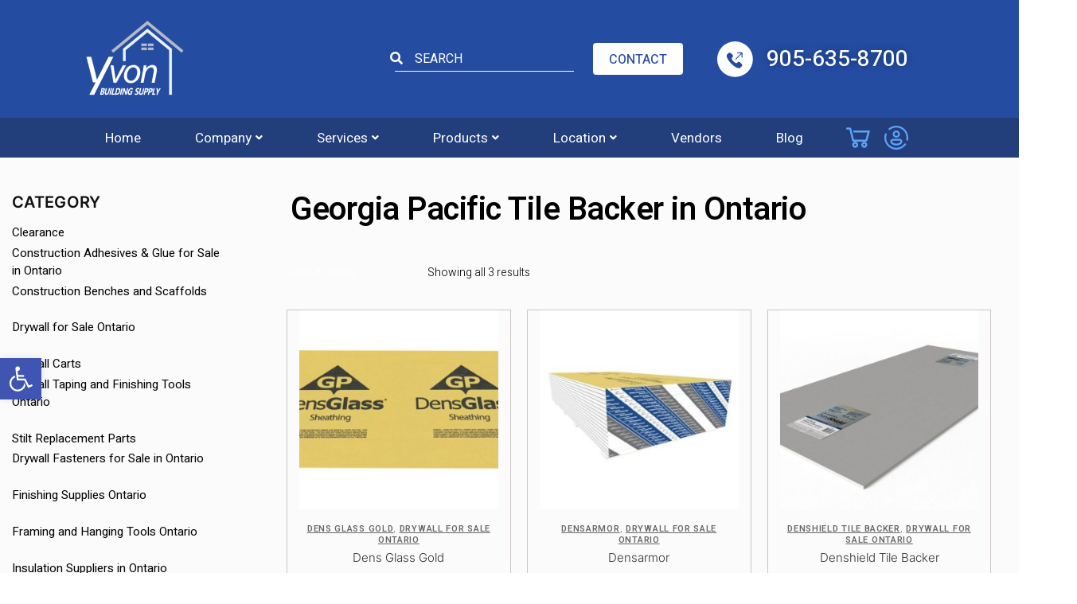

--- FILE ---
content_type: text/html; charset=UTF-8
request_url: https://www.yvonbuildingsupply.ca/brand/georgia-pacific/
body_size: 48671
content:
<!doctype html>
<html dir="ltr" lang="en-CA" prefix="og: https://ogp.me/ns#">
<head>
<meta charset="UTF-8">
<meta name="viewport" content="height=device-height, width=device-width, initial-scale=1">
<link rel="profile" href="https://gmpg.org/xfn/11">
<link rel="preconnect" href="https://fonts.googleapis.com">
<link rel="preconnect" href="https://fonts.gstatic.com" crossorigin>
<link href="https://fonts.googleapis.com/css2?family=Heebo:wght@300;400;500;600;700&display=swap" rel="stylesheet">
<link rel="stylesheet" type="text/css" href='//www.yvonbuildingsupply.ca/wp-content/cache/wpfc-minified/g0xzkwn0/4ecbu.css'/>
<!-- Link Swiper's CSS -->
<link href='//www.yvonbuildingsupply.ca/wp-content/cache/wpfc-minified/e8cw4vb/4ecbu.css' rel="stylesheet" />
<link rel="pingback" href="https://www.yvonbuildingsupply.ca/xmlrpc.php">
<title>Shop Georgia Pacific Tile Backer Ontario | Yvon Building Supply</title>
<!-- All in One SEO 4.9.3 - aioseo.com -->
<meta name="description" content="Buy Georgia Pacific tile backer in Ontario from Yvon Building Supply. We offer densarmor, gypsum panels, sheathing, densglass gold, and many more." />
<meta name="robots" content="max-image-preview:large" />
<link rel="canonical" href="https://www.yvonbuildingsupply.ca/brand/georgia-pacific/" />
<meta name="generator" content="All in One SEO (AIOSEO) 4.9.3" />
<!-- All in One SEO -->
<!-- Google Tag Manager for WordPress by gtm4wp.com -->
<script data-cfasync="false" data-pagespeed-no-defer>
var gtm4wp_datalayer_name = "dataLayer";
var dataLayer = dataLayer || [];
</script>
<!-- End Google Tag Manager for WordPress by gtm4wp.com --><link rel='dns-prefetch' href='//www.googletagmanager.com' />
<link rel="alternate" type="application/rss+xml" title="Yvon Building Supply &raquo; Feed" href="https://www.yvonbuildingsupply.ca/feed/" />
<link rel="alternate" type="application/rss+xml" title="Yvon Building Supply &raquo; Comments Feed" href="https://www.yvonbuildingsupply.ca/comments/feed/" />
<link rel="alternate" type="application/rss+xml" title="Yvon Building Supply &raquo; Georgia Pacific Brand Feed" href="https://www.yvonbuildingsupply.ca/brand/georgia-pacific/feed/" />
<style id='wp-img-auto-sizes-contain-inline-css' type='text/css'>
img:is([sizes=auto i],[sizes^="auto," i]){contain-intrinsic-size:3000px 1500px}
/*# sourceURL=wp-img-auto-sizes-contain-inline-css */
</style>
<link rel='stylesheet' id='font-awesome-css' href='//www.yvonbuildingsupply.ca/wp-content/cache/wpfc-minified/qj1u6jly/4ecbu.css' type='text/css' media='all' />
<link rel='stylesheet' id='berocket_aapf_widget-style-css' href='//www.yvonbuildingsupply.ca/wp-content/cache/wpfc-minified/6jdy4oih/4ecbu.css' type='text/css' media='all' />
<link rel='stylesheet' id='hfe-widgets-style-css' href='//www.yvonbuildingsupply.ca/wp-content/cache/wpfc-minified/du3i8ve8/4ecbu.css' type='text/css' media='all' />
<link rel='stylesheet' id='hfe-woo-product-grid-css' href='//www.yvonbuildingsupply.ca/wp-content/cache/wpfc-minified/owy3563/4ecbu.css' type='text/css' media='all' />
<style id='wp-emoji-styles-inline-css' type='text/css'>
img.wp-smiley, img.emoji {
display: inline !important;
border: none !important;
box-shadow: none !important;
height: 1em !important;
width: 1em !important;
margin: 0 0.07em !important;
vertical-align: -0.1em !important;
background: none !important;
padding: 0 !important;
}
/*# sourceURL=wp-emoji-styles-inline-css */
</style>
<link rel='stylesheet' id='wp-block-library-css' href='//www.yvonbuildingsupply.ca/wp-content/cache/wpfc-minified/8vjfq461/4ecbu.css' type='text/css' media='all' />
<style id='classic-theme-styles-inline-css' type='text/css'>
/*! This file is auto-generated */
.wp-block-button__link{color:#fff;background-color:#32373c;border-radius:9999px;box-shadow:none;text-decoration:none;padding:calc(.667em + 2px) calc(1.333em + 2px);font-size:1.125em}.wp-block-file__button{background:#32373c;color:#fff;text-decoration:none}
/*# sourceURL=/wp-includes/css/classic-themes.min.css */
</style>
<link rel='stylesheet' id='aioseo/css/src/vue/standalone/blocks/table-of-contents/global.scss-css' href='//www.yvonbuildingsupply.ca/wp-content/cache/wpfc-minified/1zcup1ti/4ecbu.css' type='text/css' media='all' />
<style id='global-styles-inline-css' type='text/css'>
:root{--wp--preset--aspect-ratio--square: 1;--wp--preset--aspect-ratio--4-3: 4/3;--wp--preset--aspect-ratio--3-4: 3/4;--wp--preset--aspect-ratio--3-2: 3/2;--wp--preset--aspect-ratio--2-3: 2/3;--wp--preset--aspect-ratio--16-9: 16/9;--wp--preset--aspect-ratio--9-16: 9/16;--wp--preset--color--black: #000000;--wp--preset--color--cyan-bluish-gray: #abb8c3;--wp--preset--color--white: #ffffff;--wp--preset--color--pale-pink: #f78da7;--wp--preset--color--vivid-red: #cf2e2e;--wp--preset--color--luminous-vivid-orange: #ff6900;--wp--preset--color--luminous-vivid-amber: #fcb900;--wp--preset--color--light-green-cyan: #7bdcb5;--wp--preset--color--vivid-green-cyan: #00d084;--wp--preset--color--pale-cyan-blue: #8ed1fc;--wp--preset--color--vivid-cyan-blue: #0693e3;--wp--preset--color--vivid-purple: #9b51e0;--wp--preset--gradient--vivid-cyan-blue-to-vivid-purple: linear-gradient(135deg,rgb(6,147,227) 0%,rgb(155,81,224) 100%);--wp--preset--gradient--light-green-cyan-to-vivid-green-cyan: linear-gradient(135deg,rgb(122,220,180) 0%,rgb(0,208,130) 100%);--wp--preset--gradient--luminous-vivid-amber-to-luminous-vivid-orange: linear-gradient(135deg,rgb(252,185,0) 0%,rgb(255,105,0) 100%);--wp--preset--gradient--luminous-vivid-orange-to-vivid-red: linear-gradient(135deg,rgb(255,105,0) 0%,rgb(207,46,46) 100%);--wp--preset--gradient--very-light-gray-to-cyan-bluish-gray: linear-gradient(135deg,rgb(238,238,238) 0%,rgb(169,184,195) 100%);--wp--preset--gradient--cool-to-warm-spectrum: linear-gradient(135deg,rgb(74,234,220) 0%,rgb(151,120,209) 20%,rgb(207,42,186) 40%,rgb(238,44,130) 60%,rgb(251,105,98) 80%,rgb(254,248,76) 100%);--wp--preset--gradient--blush-light-purple: linear-gradient(135deg,rgb(255,206,236) 0%,rgb(152,150,240) 100%);--wp--preset--gradient--blush-bordeaux: linear-gradient(135deg,rgb(254,205,165) 0%,rgb(254,45,45) 50%,rgb(107,0,62) 100%);--wp--preset--gradient--luminous-dusk: linear-gradient(135deg,rgb(255,203,112) 0%,rgb(199,81,192) 50%,rgb(65,88,208) 100%);--wp--preset--gradient--pale-ocean: linear-gradient(135deg,rgb(255,245,203) 0%,rgb(182,227,212) 50%,rgb(51,167,181) 100%);--wp--preset--gradient--electric-grass: linear-gradient(135deg,rgb(202,248,128) 0%,rgb(113,206,126) 100%);--wp--preset--gradient--midnight: linear-gradient(135deg,rgb(2,3,129) 0%,rgb(40,116,252) 100%);--wp--preset--font-size--small: 13px;--wp--preset--font-size--medium: 20px;--wp--preset--font-size--large: 36px;--wp--preset--font-size--x-large: 42px;--wp--preset--font-family--inter: "Inter", sans-serif;--wp--preset--font-family--cardo: Cardo;--wp--preset--spacing--20: 0.44rem;--wp--preset--spacing--30: 0.67rem;--wp--preset--spacing--40: 1rem;--wp--preset--spacing--50: 1.5rem;--wp--preset--spacing--60: 2.25rem;--wp--preset--spacing--70: 3.38rem;--wp--preset--spacing--80: 5.06rem;--wp--preset--shadow--natural: 6px 6px 9px rgba(0, 0, 0, 0.2);--wp--preset--shadow--deep: 12px 12px 50px rgba(0, 0, 0, 0.4);--wp--preset--shadow--sharp: 6px 6px 0px rgba(0, 0, 0, 0.2);--wp--preset--shadow--outlined: 6px 6px 0px -3px rgb(255, 255, 255), 6px 6px rgb(0, 0, 0);--wp--preset--shadow--crisp: 6px 6px 0px rgb(0, 0, 0);}:where(.is-layout-flex){gap: 0.5em;}:where(.is-layout-grid){gap: 0.5em;}body .is-layout-flex{display: flex;}.is-layout-flex{flex-wrap: wrap;align-items: center;}.is-layout-flex > :is(*, div){margin: 0;}body .is-layout-grid{display: grid;}.is-layout-grid > :is(*, div){margin: 0;}:where(.wp-block-columns.is-layout-flex){gap: 2em;}:where(.wp-block-columns.is-layout-grid){gap: 2em;}:where(.wp-block-post-template.is-layout-flex){gap: 1.25em;}:where(.wp-block-post-template.is-layout-grid){gap: 1.25em;}.has-black-color{color: var(--wp--preset--color--black) !important;}.has-cyan-bluish-gray-color{color: var(--wp--preset--color--cyan-bluish-gray) !important;}.has-white-color{color: var(--wp--preset--color--white) !important;}.has-pale-pink-color{color: var(--wp--preset--color--pale-pink) !important;}.has-vivid-red-color{color: var(--wp--preset--color--vivid-red) !important;}.has-luminous-vivid-orange-color{color: var(--wp--preset--color--luminous-vivid-orange) !important;}.has-luminous-vivid-amber-color{color: var(--wp--preset--color--luminous-vivid-amber) !important;}.has-light-green-cyan-color{color: var(--wp--preset--color--light-green-cyan) !important;}.has-vivid-green-cyan-color{color: var(--wp--preset--color--vivid-green-cyan) !important;}.has-pale-cyan-blue-color{color: var(--wp--preset--color--pale-cyan-blue) !important;}.has-vivid-cyan-blue-color{color: var(--wp--preset--color--vivid-cyan-blue) !important;}.has-vivid-purple-color{color: var(--wp--preset--color--vivid-purple) !important;}.has-black-background-color{background-color: var(--wp--preset--color--black) !important;}.has-cyan-bluish-gray-background-color{background-color: var(--wp--preset--color--cyan-bluish-gray) !important;}.has-white-background-color{background-color: var(--wp--preset--color--white) !important;}.has-pale-pink-background-color{background-color: var(--wp--preset--color--pale-pink) !important;}.has-vivid-red-background-color{background-color: var(--wp--preset--color--vivid-red) !important;}.has-luminous-vivid-orange-background-color{background-color: var(--wp--preset--color--luminous-vivid-orange) !important;}.has-luminous-vivid-amber-background-color{background-color: var(--wp--preset--color--luminous-vivid-amber) !important;}.has-light-green-cyan-background-color{background-color: var(--wp--preset--color--light-green-cyan) !important;}.has-vivid-green-cyan-background-color{background-color: var(--wp--preset--color--vivid-green-cyan) !important;}.has-pale-cyan-blue-background-color{background-color: var(--wp--preset--color--pale-cyan-blue) !important;}.has-vivid-cyan-blue-background-color{background-color: var(--wp--preset--color--vivid-cyan-blue) !important;}.has-vivid-purple-background-color{background-color: var(--wp--preset--color--vivid-purple) !important;}.has-black-border-color{border-color: var(--wp--preset--color--black) !important;}.has-cyan-bluish-gray-border-color{border-color: var(--wp--preset--color--cyan-bluish-gray) !important;}.has-white-border-color{border-color: var(--wp--preset--color--white) !important;}.has-pale-pink-border-color{border-color: var(--wp--preset--color--pale-pink) !important;}.has-vivid-red-border-color{border-color: var(--wp--preset--color--vivid-red) !important;}.has-luminous-vivid-orange-border-color{border-color: var(--wp--preset--color--luminous-vivid-orange) !important;}.has-luminous-vivid-amber-border-color{border-color: var(--wp--preset--color--luminous-vivid-amber) !important;}.has-light-green-cyan-border-color{border-color: var(--wp--preset--color--light-green-cyan) !important;}.has-vivid-green-cyan-border-color{border-color: var(--wp--preset--color--vivid-green-cyan) !important;}.has-pale-cyan-blue-border-color{border-color: var(--wp--preset--color--pale-cyan-blue) !important;}.has-vivid-cyan-blue-border-color{border-color: var(--wp--preset--color--vivid-cyan-blue) !important;}.has-vivid-purple-border-color{border-color: var(--wp--preset--color--vivid-purple) !important;}.has-vivid-cyan-blue-to-vivid-purple-gradient-background{background: var(--wp--preset--gradient--vivid-cyan-blue-to-vivid-purple) !important;}.has-light-green-cyan-to-vivid-green-cyan-gradient-background{background: var(--wp--preset--gradient--light-green-cyan-to-vivid-green-cyan) !important;}.has-luminous-vivid-amber-to-luminous-vivid-orange-gradient-background{background: var(--wp--preset--gradient--luminous-vivid-amber-to-luminous-vivid-orange) !important;}.has-luminous-vivid-orange-to-vivid-red-gradient-background{background: var(--wp--preset--gradient--luminous-vivid-orange-to-vivid-red) !important;}.has-very-light-gray-to-cyan-bluish-gray-gradient-background{background: var(--wp--preset--gradient--very-light-gray-to-cyan-bluish-gray) !important;}.has-cool-to-warm-spectrum-gradient-background{background: var(--wp--preset--gradient--cool-to-warm-spectrum) !important;}.has-blush-light-purple-gradient-background{background: var(--wp--preset--gradient--blush-light-purple) !important;}.has-blush-bordeaux-gradient-background{background: var(--wp--preset--gradient--blush-bordeaux) !important;}.has-luminous-dusk-gradient-background{background: var(--wp--preset--gradient--luminous-dusk) !important;}.has-pale-ocean-gradient-background{background: var(--wp--preset--gradient--pale-ocean) !important;}.has-electric-grass-gradient-background{background: var(--wp--preset--gradient--electric-grass) !important;}.has-midnight-gradient-background{background: var(--wp--preset--gradient--midnight) !important;}.has-small-font-size{font-size: var(--wp--preset--font-size--small) !important;}.has-medium-font-size{font-size: var(--wp--preset--font-size--medium) !important;}.has-large-font-size{font-size: var(--wp--preset--font-size--large) !important;}.has-x-large-font-size{font-size: var(--wp--preset--font-size--x-large) !important;}
:where(.wp-block-post-template.is-layout-flex){gap: 1.25em;}:where(.wp-block-post-template.is-layout-grid){gap: 1.25em;}
:where(.wp-block-term-template.is-layout-flex){gap: 1.25em;}:where(.wp-block-term-template.is-layout-grid){gap: 1.25em;}
:where(.wp-block-columns.is-layout-flex){gap: 2em;}:where(.wp-block-columns.is-layout-grid){gap: 2em;}
:root :where(.wp-block-pullquote){font-size: 1.5em;line-height: 1.6;}
/*# sourceURL=global-styles-inline-css */
</style>
<link rel='stylesheet' id='contact-form-7-css' href='//www.yvonbuildingsupply.ca/wp-content/cache/wpfc-minified/7ymvbw1x/4ecbu.css' type='text/css' media='all' />
<style id='woocommerce-inline-inline-css' type='text/css'>
.woocommerce form .form-row .required { visibility: visible; }
/*# sourceURL=woocommerce-inline-inline-css */
</style>
<link rel='stylesheet' id='wpos-slick-style-css' href='//www.yvonbuildingsupply.ca/wp-content/cache/wpfc-minified/m0b506g7/4ecbu.css' type='text/css' media='all' />
<link rel='stylesheet' id='wpsisac-public-style-css' href='//www.yvonbuildingsupply.ca/wp-content/cache/wpfc-minified/8wqkjtxd/4ecbu.css' type='text/css' media='all' />
<link rel='stylesheet' id='hfe-style-css' href='//www.yvonbuildingsupply.ca/wp-content/cache/wpfc-minified/kaikf4us/4ecbu.css' type='text/css' media='all' />
<style id='hfe-style-inline-css' type='text/css'>
.force-stretched-header {
width: 100vw;
position: relative;
margin-left: -50vw;
left: 50%;
}header#masthead {
display: none;
}
/*# sourceURL=hfe-style-inline-css */
</style>
<link rel='stylesheet' id='elementor-icons-css' href='//www.yvonbuildingsupply.ca/wp-content/cache/wpfc-minified/30ul8hng/4ecbu.css' type='text/css' media='all' />
<link rel='stylesheet' id='elementor-frontend-css' href='//www.yvonbuildingsupply.ca/wp-content/cache/wpfc-minified/jy72vda5/4ecbu.css' type='text/css' media='all' />
<link rel='stylesheet' id='elementor-post-6-css' href='https://www.yvonbuildingsupply.ca/wp-content/uploads/elementor/css/post-6.css?ver=1768267522' type='text/css' media='all' />
<link rel='stylesheet' id='elementor-post-10161-css' href='https://www.yvonbuildingsupply.ca/wp-content/uploads/elementor/css/post-10161.css?ver=1768267522' type='text/css' media='all' />
<link rel='stylesheet' id='pojo-a11y-css' href='//www.yvonbuildingsupply.ca/wp-content/cache/wpfc-minified/9jo5ckk2/4ecbu.css' type='text/css' media='all' />
<link rel='stylesheet' id='brands-styles-css' href='//www.yvonbuildingsupply.ca/wp-content/cache/wpfc-minified/l98hargf/4ecbu.css' type='text/css' media='all' />
<link rel='stylesheet' id='shoptimizer-style-css' href='//www.yvonbuildingsupply.ca/wp-content/cache/wpfc-minified/1s4yqlkk/4ecbu.css' type='text/css' media='all' />
<link rel='stylesheet' id='shoptimizer-child-style-css' href='//www.yvonbuildingsupply.ca/wp-content/cache/wpfc-minified/de9p6xr9/4ecbu.css' type='text/css' media='all' />
<link rel='stylesheet' id='custom-style-css' href='//www.yvonbuildingsupply.ca/wp-content/themes/shoptimizer-child-theme/assets/css/main.css?ver=6.9' type='text/css' media='all' />
<link rel='stylesheet' id='shoptimizer-main-min-css' href='//www.yvonbuildingsupply.ca/wp-content/cache/wpfc-minified/8upqu4co/4ecbu.css' type='text/css' media='all' />
<link rel='stylesheet' id='shoptimizer-blog-min-css' href='//www.yvonbuildingsupply.ca/wp-content/cache/wpfc-minified/dezbaws0/4ecbu.css' type='text/css' media='all' />
<link rel='stylesheet' id='pwb-styles-frontend-css' href='//www.yvonbuildingsupply.ca/wp-content/cache/wpfc-minified/d680s8w0/4ecbu.css' type='text/css' media='all' />
<link rel='stylesheet' id='hfe-elementor-icons-css' href='//www.yvonbuildingsupply.ca/wp-content/cache/wpfc-minified/30ul8hng/4ecbu.css' type='text/css' media='all' />
<link rel='stylesheet' id='hfe-icons-list-css' href='//www.yvonbuildingsupply.ca/wp-content/cache/wpfc-minified/7ylt45jo/4ecbu.css' type='text/css' media='all' />
<link rel='stylesheet' id='hfe-social-icons-css' href='//www.yvonbuildingsupply.ca/wp-content/cache/wpfc-minified/6zpgkbsa/4ecbu.css' type='text/css' media='all' />
<link rel='stylesheet' id='hfe-social-share-icons-brands-css' href='//www.yvonbuildingsupply.ca/wp-content/cache/wpfc-minified/9l1nq7/4ecbu.css' type='text/css' media='all' />
<link rel='stylesheet' id='hfe-social-share-icons-fontawesome-css' href='//www.yvonbuildingsupply.ca/wp-content/cache/wpfc-minified/ee30a01u/4ecbu.css' type='text/css' media='all' />
<link rel='stylesheet' id='hfe-nav-menu-icons-css' href='//www.yvonbuildingsupply.ca/wp-content/cache/wpfc-minified/g2phqu44/4ecbu.css' type='text/css' media='all' />
<link rel='stylesheet' id='hfe-widget-blockquote-css' href='//www.yvonbuildingsupply.ca/wp-content/cache/wpfc-minified/6vtw792c/4ecbu.css' type='text/css' media='all' />
<link rel='stylesheet' id='hfe-mega-menu-css' href='//www.yvonbuildingsupply.ca/wp-content/cache/wpfc-minified/q78ae054/4ecbu.css' type='text/css' media='all' />
<link rel='stylesheet' id='hfe-nav-menu-widget-css' href='//www.yvonbuildingsupply.ca/wp-content/cache/wpfc-minified/31g0gjwz/4ecbu.css' type='text/css' media='all' />
<link rel='stylesheet' id='shoptimizer-woocommerce-min-css' href='//www.yvonbuildingsupply.ca/wp-content/cache/wpfc-minified/37e8aqy/4ecbu.css' type='text/css' media='all' />
<link rel='stylesheet' id='elementor-gf-roboto-css' href='https://fonts.googleapis.com/css?family=Roboto:100,100italic,200,200italic,300,300italic,400,400italic,500,500italic,600,600italic,700,700italic,800,800italic,900,900italic&#038;display=auto' type='text/css' media='all' />
<link rel='stylesheet' id='elementor-gf-robotoslab-css' href='https://fonts.googleapis.com/css?family=Roboto+Slab:100,100italic,200,200italic,300,300italic,400,400italic,500,500italic,600,600italic,700,700italic,800,800italic,900,900italic&#038;display=auto' type='text/css' media='all' />
<link rel='stylesheet' id='elementor-icons-shared-0-css' href='//www.yvonbuildingsupply.ca/wp-content/cache/wpfc-minified/qwpwz284/4ecbu.css' type='text/css' media='all' />
<link rel='stylesheet' id='elementor-icons-fa-solid-css' href='//www.yvonbuildingsupply.ca/wp-content/cache/wpfc-minified/86s0rr1x/4ecbu.css' type='text/css' media='all' />
<link rel='stylesheet' id='elementor-icons-fa-regular-css' href='//www.yvonbuildingsupply.ca/wp-content/cache/wpfc-minified/114u2mhh/4ecbu.css' type='text/css' media='all' />
<link rel='stylesheet' id='wp-paginate-css' href='//www.yvonbuildingsupply.ca/wp-content/cache/wpfc-minified/lmmys3dk/4ecbu.css' type='text/css' media='screen' />
<!--n2css--><script type="text/javascript" src="https://www.yvonbuildingsupply.ca/wp-includes/js/jquery/jquery.min.js?ver=3.7.1" id="jquery-core-js"></script>
<script type="text/javascript" src="https://www.yvonbuildingsupply.ca/wp-includes/js/jquery/jquery-migrate.min.js?ver=3.4.1" id="jquery-migrate-js"></script>
<script type="text/javascript" id="jquery-js-after">
/* <![CDATA[ */
!function($){"use strict";$(document).ready(function(){$(this).scrollTop()>100&&$(".hfe-scroll-to-top-wrap").removeClass("hfe-scroll-to-top-hide"),$(window).scroll(function(){$(this).scrollTop()<100?$(".hfe-scroll-to-top-wrap").fadeOut(300):$(".hfe-scroll-to-top-wrap").fadeIn(300)}),$(".hfe-scroll-to-top-wrap").on("click",function(){$("html, body").animate({scrollTop:0},300);return!1})})}(jQuery);
!function($){'use strict';$(document).ready(function(){var bar=$('.hfe-reading-progress-bar');if(!bar.length)return;$(window).on('scroll',function(){var s=$(window).scrollTop(),d=$(document).height()-$(window).height(),p=d? s/d*100:0;bar.css('width',p+'%')});});}(jQuery);
//# sourceURL=jquery-js-after
/* ]]> */
</script>
<script type="text/javascript" src="https://www.yvonbuildingsupply.ca/wp-content/plugins/woocommerce/assets/js/jquery-blockui/jquery.blockUI.min.js?ver=2.7.0-wc.9.6.3" id="jquery-blockui-js" defer="defer" data-wp-strategy="defer"></script>
<script type="text/javascript" id="wc-add-to-cart-js-extra">
/* <![CDATA[ */
var wc_add_to_cart_params = {"ajax_url":"/wp-admin/admin-ajax.php","wc_ajax_url":"/?wc-ajax=%%endpoint%%","i18n_view_cart":"View cart","cart_url":"https://www.yvonbuildingsupply.ca/cart/","is_cart":"","cart_redirect_after_add":"no"};
//# sourceURL=wc-add-to-cart-js-extra
/* ]]> */
</script>
<script type="text/javascript" src="https://www.yvonbuildingsupply.ca/wp-content/plugins/woocommerce/assets/js/frontend/add-to-cart.min.js?ver=9.6.3" id="wc-add-to-cart-js" defer="defer" data-wp-strategy="defer"></script>
<script type="text/javascript" src="https://www.yvonbuildingsupply.ca/wp-content/plugins/woocommerce/assets/js/js-cookie/js.cookie.min.js?ver=2.1.4-wc.9.6.3" id="js-cookie-js" defer="defer" data-wp-strategy="defer"></script>
<script type="text/javascript" id="woocommerce-js-extra">
/* <![CDATA[ */
var woocommerce_params = {"ajax_url":"/wp-admin/admin-ajax.php","wc_ajax_url":"/?wc-ajax=%%endpoint%%"};
//# sourceURL=woocommerce-js-extra
/* ]]> */
</script>
<script type="text/javascript" src="https://www.yvonbuildingsupply.ca/wp-content/plugins/woocommerce/assets/js/frontend/woocommerce.min.js?ver=9.6.3" id="woocommerce-js" defer="defer" data-wp-strategy="defer"></script>
<script type="text/javascript" id="WCPAY_ASSETS-js-extra">
/* <![CDATA[ */
var wcpayAssets = {"url":"https://www.yvonbuildingsupply.ca/wp-content/plugins/woocommerce-payments/dist/"};
//# sourceURL=WCPAY_ASSETS-js-extra
/* ]]> */
</script>
<script type="text/javascript" src="https://www.yvonbuildingsupply.ca/wp-content/themes/shoptimizer-child-theme/assets/js/main.js?ver=6.9" id="custom-script-js"></script>
<!-- Google tag (gtag.js) snippet added by Site Kit -->
<!-- Google Analytics snippet added by Site Kit -->
<script type="text/javascript" src="https://www.googletagmanager.com/gtag/js?id=GT-K8GM65M" id="google_gtagjs-js" async></script>
<script type="text/javascript" id="google_gtagjs-js-after">
/* <![CDATA[ */
window.dataLayer = window.dataLayer || [];function gtag(){dataLayer.push(arguments);}
gtag("set","linker",{"domains":["www.yvonbuildingsupply.ca"]});
gtag("js", new Date());
gtag("set", "developer_id.dZTNiMT", true);
gtag("config", "GT-K8GM65M");
//# sourceURL=google_gtagjs-js-after
/* ]]> */
</script>
<link rel="https://api.w.org/" href="https://www.yvonbuildingsupply.ca/wp-json/" /><link rel="alternate" title="JSON" type="application/json" href="https://www.yvonbuildingsupply.ca/wp-json/wp/v2/pwb-brand/765" /><link rel="EditURI" type="application/rsd+xml" title="RSD" href="https://www.yvonbuildingsupply.ca/xmlrpc.php?rsd" />
<meta name="generator" content="WordPress 6.9" />
<meta name="generator" content="WooCommerce 9.6.3" />
<script type="text/javascript">
var commercekit_ajs = {"ajax_url":"https:\/\/www.yvonbuildingsupply.ca\/wp-admin\/admin-ajax.php"}	</script>
<script type="text/javascript">
var commercekit_pdp = {"pdp_thumbnails":4,"pdp_lightbox":1}	</script>
<meta name="generator" content="Site Kit by Google 1.170.0" /><style></style><meta name="ti-site-data" content="eyJyIjoiMTowITc6MCEzMDoxIiwibyI6Imh0dHBzOlwvXC93d3cueXZvbmJ1aWxkaW5nc3VwcGx5LmNhXC93cC1hZG1pblwvYWRtaW4tYWpheC5waHA/YWN0aW9uPXRpX29ubGluZV91c2Vyc19nb29nbGUmYW1wO3A9JTJGYnJhbmQlMkZnZW9yZ2lhLXBhY2lmaWMlMkYmYW1wO193cG5vbmNlPTEyZjAwZGI1MTMifQ==" />
<!-- Google Tag Manager for WordPress by gtm4wp.com -->
<!-- GTM Container placement set to automatic -->
<script data-cfasync="false" data-pagespeed-no-defer>
var dataLayer_content = {"pagePostType":"product","pagePostType2":"tax-product","pageCategory":[]};
dataLayer.push( dataLayer_content );
</script>
<script data-cfasync="false" data-pagespeed-no-defer>
(function(w,d,s,l,i){w[l]=w[l]||[];w[l].push({'gtm.start':
new Date().getTime(),event:'gtm.js'});var f=d.getElementsByTagName(s)[0],
j=d.createElement(s),dl=l!='dataLayer'?'&l='+l:'';j.async=true;j.src=
'//www.googletagmanager.com/gtm.js?id='+i+dl;f.parentNode.insertBefore(j,f);
})(window,document,'script','dataLayer','GTM-N9LZWVS');
</script>
<!-- End Google Tag Manager for WordPress by gtm4wp.com --><style type="text/css">
#pojo-a11y-toolbar .pojo-a11y-toolbar-toggle a{ background-color: #4054b2;	color: #ffffff;}
#pojo-a11y-toolbar .pojo-a11y-toolbar-overlay, #pojo-a11y-toolbar .pojo-a11y-toolbar-overlay ul.pojo-a11y-toolbar-items.pojo-a11y-links{ border-color: #4054b2;}
body.pojo-a11y-focusable a:focus{ outline-style: solid !important;	outline-width: 1px !important;	outline-color: #FF0000 !important;}
#pojo-a11y-toolbar{ top: 450px !important;}
#pojo-a11y-toolbar .pojo-a11y-toolbar-overlay{ background-color: #ffffff;}
#pojo-a11y-toolbar .pojo-a11y-toolbar-overlay ul.pojo-a11y-toolbar-items li.pojo-a11y-toolbar-item a, #pojo-a11y-toolbar .pojo-a11y-toolbar-overlay p.pojo-a11y-toolbar-title{ color: #333333;}
#pojo-a11y-toolbar .pojo-a11y-toolbar-overlay ul.pojo-a11y-toolbar-items li.pojo-a11y-toolbar-item a.active{ background-color: #4054b2;	color: #ffffff;}
@media (max-width: 767px) { #pojo-a11y-toolbar { top: 75px !important; } }</style>
<noscript><style>.woocommerce-product-gallery{ opacity: 1 !important; }</style></noscript>
<meta name="generator" content="Elementor 3.34.1; features: additional_custom_breakpoints; settings: css_print_method-external, google_font-enabled, font_display-auto">
<style>
.e-con.e-parent:nth-of-type(n+4):not(.e-lazyloaded):not(.e-no-lazyload),
.e-con.e-parent:nth-of-type(n+4):not(.e-lazyloaded):not(.e-no-lazyload) * {
background-image: none !important;
}
@media screen and (max-height: 1024px) {
.e-con.e-parent:nth-of-type(n+3):not(.e-lazyloaded):not(.e-no-lazyload),
.e-con.e-parent:nth-of-type(n+3):not(.e-lazyloaded):not(.e-no-lazyload) * {
background-image: none !important;
}
}
@media screen and (max-height: 640px) {
.e-con.e-parent:nth-of-type(n+2):not(.e-lazyloaded):not(.e-no-lazyload),
.e-con.e-parent:nth-of-type(n+2):not(.e-lazyloaded):not(.e-no-lazyload) * {
background-image: none !important;
}
}
</style>
<meta name="theme-color" content="#FFFFFF">
<style class='wp-fonts-local' type='text/css'>
@font-face{font-family:Inter;font-style:normal;font-weight:300 900;font-display:fallback;src:url('https://www.yvonbuildingsupply.ca/wp-content/plugins/woocommerce/assets/fonts/Inter-VariableFont_slnt,wght.woff2') format('woff2');font-stretch:normal;}
@font-face{font-family:Cardo;font-style:normal;font-weight:400;font-display:fallback;src:url('https://www.yvonbuildingsupply.ca/wp-content/plugins/woocommerce/assets/fonts/cardo_normal_400.woff2') format('woff2');}
</style>
<link rel="icon" href="https://www.yvonbuildingsupply.ca/wp-content/uploads/2022/03/image_2022_03_17T15_38_27_249Z-150x150.png" sizes="32x32" />
<link rel="icon" href="https://www.yvonbuildingsupply.ca/wp-content/uploads/2022/03/image_2022_03_17T15_38_27_249Z.png" sizes="192x192" />
<link rel="apple-touch-icon" href="https://www.yvonbuildingsupply.ca/wp-content/uploads/2022/03/image_2022_03_17T15_38_27_249Z.png" />
<meta name="msapplication-TileImage" content="https://www.yvonbuildingsupply.ca/wp-content/uploads/2022/03/image_2022_03_17T15_38_27_249Z.png" />
<style type="text/css" id="wp-custom-css">
span.blog-h2-span a {
font-size: 22px;
font-weight: 500;
margin-top: 10px;
}
.blog-box figure {
background-color: #f1f1f1;
min-height: 292px !important;
}
@media (max-width: 991px) {
.blog-box figure {
min-height: 263px !important;
}
}
.modalQuote #wpforms-form-23237 select,
.div.wpforms-container-full {
max-width: 100% !important;
}
form#wpforms-form-20971 select {
max-width: 100% !important;
}
@media (max-width:767px){
.breadcrumb-pr-ca{
width: 100%;
margin-top: 30px;
}
}
.elementor-widget-heading .elementor-heading-title{
color: var(--global--color-white)!important;
color: #fff;
}
.loc_Serv p,
.loc_Serv h3{
color: #fff!important;
}
.single-product .breadcrum-tab{
margin-left:30px;
}
#text-30 .gamma.widget-title
a{
color: #fff;
}
ul.products li.product .product-label{
z-index:9;
}
.site-content .product select{
color: #000!important;
-webkit-appearance: listbox !important;
}
span.product-out-of-stock{
color: #2c2d33;
z-index: 999;
}
form.woocommerce-ordering select{
color: #fff;
font-size: inherit;
padding: 0 30px 0 0 !important;
height: auto;
line-height: 35px;
-webkit-appearance: none !important;
margin-top:0px;
}
.woocommerce-Tabs-panel ul li{
list-style: disc;
}
.hidethis{ display:none !important;}
.home-buttons{ float:left;}
.sideservice li {
list-style: none;
border: 2px solid #d2c4c4;
padding: 8px;
margin-bottom: 10px !important;
padding-left: 15px;
}
.sideservice {
margin-left: -15px;
}
.sideservice ul li:hover {
background: #2c2ad8 !important;
color: #fff;
}
.sideservice ul li:hover a {
background: #2c2ad8 !important;
color: #fff;
}
div.wpforms-container-full .wpforms-form input.wpforms-field-medium, div.wpforms-container-full .wpforms-form select.wpforms-field-medium, div.wpforms-container-full .wpforms-form .wpforms-field-row.wpforms-field-medium {
max-width: 100%;
}
.footer-big-contacts strong {
color: #cbcbcb;
}
i.fa.fa-plus.bapf_ochild {
display: none;
}
.menu-categories-menu-container ul li a {
color:#ccc !important;
}
footer .widget li a, footer .widget li {
font-size:15px !important
}
footer.copyright .widget:last-child {
text-align:left;
}
div.wpcf7 form {
background:none !important;
}
footer input[type="email"], footer select, footer input[type="tel"], footer input[type="text"], footer input[type="url"], footer textarea {
background:none;
padding:5px;
font-size:14px;
margin:3px;
border: 1px solid #d2d6dc;
border-radius: 0.3rem;
color:#fff;
}
footer textarea {
height:100px;
}
.bapf_body button.bapf_button.bapf_reset {
padding: 2px 12px;
border-radius: 30px;
color: #fff;
background-color: #282828;
font-size: 13px;
}
.bapf_hideckbox li input:checked+label, .bapf_hideckbox li input:checked+label a {
font-weight: bold;
}
ul.product-categories ul.children {
display: none;
}
span.gamma.widget-title {
font-size: 20px;
}
.elementor-10161 .elementor-element.elementor-element-f6d2b51 .hfe-search-form__input, .elementor-10161 .elementor-element.elementor-element-f6d2b51 .hfe-input-focus .hfe-search-icon-toggle .hfe-search-form__input {
border: 1px solid #322f2f;
color: black !important;
}
.widget a.button.checkout.wc-forward {
display: none;
}
@media (max-width: 992px){
body.theme-shoptimizer .site-header .custom-logo-link img, body.wp-custom-logo .site-header .custom-logo-link img {
height:85px !important;
}
.main-header, .site-branding {
height: 90px !important;
}
}
@media (min-width: 993px){
body:not(.header-4).sticky-d .col-full-nav {
position: -webkit-fixed !important;
position: fixed !important;
z-index: 10;
top: 0;
}   
.col-full-nav .site-search {
display: block !important;
padding-top: 20px !important;
}
.main-navigation {
padding-top: 20px;
max-width: 200px !important;
position:absolute; 
}
.col-full-nav .site-search {
z-index: 999999;
}
}
footer .widget {
padding: 0 20px !important;
display: inline-block;
}
body:not(.header-4).sticky-d .col-full-nav {
position: -webkit-fixed !important;
position:fixed !important;
z-index: 310;
top: 0;
}
div#primary a.mobile-filter {
display: none;
}
@media only screen and (min-width: 993px){
body:not(.home) .col-full.topbar-wrapper.hide-on-mobile {
display: block !important;
}
body:not(.home) .col-full-nav {
position: static !important;
width: auto !important;
margin-top:0;
overflow: visible;
}
body:not(.home) .mobile-extra {
display: none !important;
}
body:not(.home) .main-navigation ul.menu > li.menu-item-has-children > a {
width: auto;
padding-right: 0.5em;
padding-left: 0.5em;
}
body:not(.home) .site-branding {
display: inline-block !important;
height: auto !important;
width: auto;
}
body:not(.home) ul.site-header-cart.menu {
position: static !important;
}
body:not(.home) .col-full-nav .site-search, body:not(.home) .col-full-nav .site-header-cart {
display: none !important;
}
body:not(.home) .main-navigation {
padding: 0;
}
body:not(.home) .main-navigation ul.menu > li.menu-item-has-children > a:after {
display: inline-block;
}
body:not(.home) .menu-primary-menu-container > ul > li > a {
padding: 0 0.5em !important;
line-height: 60px !important;
}
body:not(.home) #page .site-header .secondary-navigation, body:not(.home) .site-header .shoptimizer-primary-navigation .site-header-cart {
display: block;
}
body:not(.header-4):not(.home).sticky-d .col-full-nav {
position: static !important;
min-height:0;
}
body:not(.home) .main-navigation ul.menu li.menu-item-has-children .sub-menu-wrapper {
position: absolute;
visibility: hidden !important;
width: 220px !important;
opacity:0 !important;
}
body:not(.home) .main-navigation ul.menu li.menu-item-has-children:hover > .sub-menu-wrapper {
opacity: 1 !important;
visibility:visible !important; 
}
body .main-navigation ul li:hover > .sub-menu-wrapper ul,
body .secondary-navigation ul li:hover > .sub-menu-wrapper ul {
display: block;
left: 0;
position: absolute;
width: 100%;
padding: 20px 12px;
}
body:not(.home) .site-search {
display: block;
}
body:not(.home) ul#menu-primary-menu > li {
display: inline-block;
}
body:not(.home) .main-navigation ul.menu > li.menu-item-has-children > .sub-menu-wrapper {
left: 0 !important;
}
body:not(.home) .main-navigation ul.menu ul.sub-menu {
padding: 20px 12px !important;
}
body:not(.home) .main-navigation ul.menu > li.menu-item-has-children > a::after {
background-color: black;
}
body:not(.home) .main-navigation ul.menu  li.menu-item-has-children .caret{
display: none;
}
body:not(.home) .site-branding button.menu-toggle{
display: none;
}
}
.widget_product_search form input[type="search"], .widget_product_search form input[type="text"], .widget_search form input[type="search"], .widget_search form input[type="text"] {
width: 60%;
}
.secondary-navigation .icon-wrapper svg {
stroke: #fff !important;
}
.secondary-navigation .menu li:not(.ri) a {
color: #fff !important;
}
body ul.site-header-cart.menu {
margin-left: 30px;
}
.menu-toggle .bar-text {
color: #fff;
}
.menu-toggle .bar {
background-color: #fff;
}
.site-branding button.menu-toggle {
background-color: #f9f8f800;
}
.site-branding button.menu-toggle:hover {
background-color: #0000000f;
}
body:not(.home) a.custom-logo-link {
background: url(https://www.yvonbuildingsupply.ca/wp-content/uploads/2022/02/Yvon-Header-Image.png);
height: 139px;
width: 191px;
display: block;
background-size: 214px 135px;
}
body:not(.home) .custom-logo-link img {
height: 125px;
display: none;
}
.tax-product_cat  header.woocommerce-products-header {
display: none;
}
body p{ font-size:20px;}
/* 
.tax-product_cat #secondary .widget ul li {
font-size: 20px;
line-height: 1.75;
}
*/
.sideservice ul li a { font-size:20px;}
div.wpforms-container-full .wpforms-form .wpforms-field-label {
font-size: 20px;
}
.menu-primary-menu-container > ul > li > a, .site-header-cart .cart-contents {
font-size: 20px;
}
footer .widget li a, footer .widget li {
font-size: 20px;
}
.home .content-area ul.products li.product .woocommerce-loop-product__title, .home ul.products li.product .woocommerce-loop-product__title, .home ul.products li.product .woocommerce-loop-product__title, home .main-navigation ul.menu ul li.product .woocommerce-loop-product__title a {
font-size: 18px;
}
.top-bar, .top-bar p {
font-size: 18px !important;
}
.page-id-7292 .woocommerce a {
text-decoration: underline !important;
}
.elementor-10161 .elementor-element.elementor-element-f6d2b51 button.hfe-search-submit {
color: #fff;
height: 40px;
}
.elementor-10161 .elementor-element.elementor-element-f6d2b51 .hfe-search-form__input, .elementor-10161 .elementor-element.elementor-element-f6d2b51 .hfe-input-focus .hfe-search-icon-toggle .hfe-search-form__input {
border: 1px solid #fefefe;
height: 40px;
}
@media (min-width: 993px){
body .main-navigation ul.menu > li.menu-item-has-children:not(.full-width) ul > li.menu-item-has-children:hover > .sub-menu-wrapper {
left: 260px;
}
body:not(.home) .main-navigation ul.menu li.menu-item-has-children .sub-menu-wrapper {
position: absolute;
visibility: hidden !important;
width: 280px !important;
opacity: 0 !important;
}
.columns-4 ul.products li.product, .cross-sells .columns-4 li.product, .related .columns-4 li.product, .upsells .columns-4 li.product {
border: 1px solid #e7dcdc;
margin: 5px 10px;
float: left;
width: calc(25% - 20px);
}
.columns-3 ul.products li.product, .cross-sells .columns-3 li.product, .related .columns-3 li.product, .upsells .columns-3 li.product {
border: 1px solid #b7acacab;
margin: 10px;
}
.columns-3 ul.products li.product, .cross-sells .columns-3 li.product, .related .columns-3 li.product, .upsells .columns-3 li.product {
float: left;
width: 30.3053%;
}
body:not(.header-4):not(.home).sticky-d .col-full-nav {
min-height: 0;
position: sticky !important;
top:190px;
}
.mobile-myaccount {
display: none;
}
.main-navigation {
padding-top: 90px;
}
body .main-navigation ul.menu > li.menu-item-has-children:not(.full-width) ul > li.menu-item-has-children:hover > .sub-menu-wrapper {
top: 40px;
left: 200px;
width: 100%;
}
}
.site-header-cart .cart-contents {
font-size: 18px;
display: block;
}
.elementor-column.elementor-col-20.elementor-top-column.elementor-element.elementor-element-db16984 {
padding-top: 25px;
}
.elementor-element.elementor-element-9e8f338.elementor-widget.elementor-widget-shortcode {
padding-top: 25px;
}
.elementor-element.elementor-element-670c374.elementor-widget.elementor-widget-image {
padding-top: 20px;
}
.elementor-column.elementor-col-20.elementor-top-column.elementor-element.elementor-element-d860b6d {
padding-top: 15px;
}
.header-widget-region {
background-color: #41729c !important;
}
.site-header .custom-logo-link img {
height: 125px !important;
}
a.shopnow {
width: 20%;
padding-left: 30px;
}
.home .site-header .site-header-cart {
position: absolute;
z-index: 2;
right: 400px;
height: auto;
line-height: 1;
list-style: none;
}
.home a.shopnow {
position: absolute;
right: 30px;
}
.home .site-search {
display: block;
position: absolute;
width: 30%;
}
.home .shoptimizer-primary-navigation .site-search {
width: 140%;
left:10px;
}
.home .shoptimizer-primary-navigation .main-navigation {
padding-top: 90px;
}
body .shoptimizer-mini-cart-wrap {
z-index: 10000;
}
section.elementor-section.elementor-top-section.elementor-element.elementor-element-389236f.elementor-section-content-middle.elementor-section-boxed.elementor-section-height-default.elementor-section-height-default {
display: none;
}
.col-full-nav.is_stuck {
display: none;
}
body .related .columns-4.products li.product {
/*float: left;
width: 24%;*/
}
.header-widget-region {
height: 7px;
}
ul.products li.product.product-category:before {
border: none;
}
.topnav a {
color: black;
}
ul li.current-menu-item a {
font-weight: bold !important;
}
li.current-menu-item ul.sub-menu li a {
font-weight: normal !important;
color: inherit !important;
}
li ul.sub-menu li {
display:none;
}
li:hover ul.sub-menu li {
display:block;
}
li.current-menu-parent ul.sub-menu li{ display:block;}
#parent:hover .hidden-child{
visibility: visible;
}
.menu-categories-menu-container ul li a{ color:#000;}
.menu-categories-menu-container ul li { 
font-size: 15px;
line-height: 1;}
.single div.product .product_meta {
padding-top: 1em;
border-top: none !important;
font-size: .875em;
}
.single div.product .product_meta span {
display:none;
}
.widget .execphpwidget span {
font-weight: bold !important;
}
.elementor-10161 .elementor-element.elementor-element-f6d2b51 .hfe-search-form__input, .elementor-10161 .elementor-element.elementor-element-f6d2b51 .hfe-input-focus .hfe-search-icon-toggle .hfe-search-form__input {
;
border: 1px solid #fefefe;
}
.elementor-10161 .elementor-element.elementor-element-f6d2b51 .hfe-search-submit {
min-width: 48px;
background-color: #febd69 !important;
height: 48px;
border-radius: 3px;
}
input.hfe-search-form__input::placeholder {
color: #fff !important;
}
input.hfe-search-form__input {
color: #fff !important;
border-radius: 5px !important;
}
.hfe-search-form__container button#clear, .hfe-search-icon-toggle button#clear {
visibility: visible;
}
.hfe-search-form__container .hfe-search-submit {
min-width: 3%;
position: relative;
margin-left: -50px;
}
.elementor-10161 .elementor-element.elementor-element-f6d2b51 .hfe-search-submit {
min-width: 50px;
background-color: #febd69;
}
column.elementor-element.elementor-element-cba518f {
position: relative;
}
.hfe-cart-menu-wrap-default .hfe-cart-count {
border-style: none;
}
.hfe-cart-menu-wrap-default .hfe-cart-count:after{
display:none;
}
/*
.fa-shopping-cart:before {
content: "\f07a";
font-size: 60px;
color: white;
}
*/
.fa-shopping-cart2 .hfe-cart-count {
background: url(https://www.yvonbuildingsupply.ca/wp-content/uploads/2022/03/carticon-e1648721918425.png) -8px -71px;
height: 47px;
width: 51px !important;
color: #f08804!important;
background-repeat: no-repeat;
}
span.hfe-cart-count {
color: #244ca1 !important;
font-weight: normal !important;
}
/* a.hfe-cart-container:after {
content: "Cart";
}
a.hfe-cart-container:after {
content: "Cart";
color: white;
position: absolute;
   top: 18px;
} */
li#menu-item-1140 {
display:none;
}
.elementor-element.elementor-element-44e50b2.elementor-widget.elementor-widget-heading h3{ font-size:20px; }
div#carticon {
position: relative;
}
a.hfe-cart-container {
position: absolute;
top: 5px;
left: calc(50% - 13px);
}
span.hfe-cart-count {
font-weight: bold !important;
}
menu__layout-horizontal .hfe-nav-menu .menu-item-has-children:hover > .sub-menu, .hfe-nav-menu__layout-horizontal .hfe-nav-menu .menu-item-has-children.focus > .sub-menu {
top: 25px !important;
}
.elementor-10161 .elementor-element.elementor-element-130067c .menu-item a.hfe-menu-item, .elementor-10161 .elementor-element.elementor-element-130067c .sub-menu, .elementor-10161 .elementor-element.elementor-element-130067c nav.hfe-dropdown, .elementor-10161 .elementor-element.elementor-element-130067c .hfe-dropdown-expandible {
}
ul li.current-menu-item .sub-menu  li a {
font-weight: bold !important;
color: #f5f5f5 !important;
}
p.woocommerce-mini-cart__buttons.buttons a {
margin: 10px 0;
}
.header-widget-region {
height: 0;
}
.menu-categories-menu-container ul li.current-menu-item .sub-menu li a {
color: #2c2d33 !important;
}
.menu-categories-menu-container ul li.current-menu-item a {
font-weight: bold !important;
color: #fff !important;
}
#secondary .widget_recent_comments ul li a, #secondary .widget a, body .widget-area .widget, body .widget-area .widget.widget_categories a, body .widget_product_categories ul .children a {
color: #2c2d33;
}
ul#shipping_method li {
font-size: 16px;
}
.page-template-template-fullwidth-no-heading .shoptimizer-archive, div.wpcf7 form,.shoptimizer-archive {
background: #fbfbfb;
}
#menu-item-8588 ul li {
position: relative;
}
#menu-item-8588 .sub-arrow {
position: absolute;
right: 5px;
}
.cart-custom-message p {
padding-top: 40px;
font-size: 14px;
font-weight:bold;
}
.pick_up_in_store p.woocommerce-shipping-destination {
display: none;
}
@media only screen and (max-width: 2600px) and (min-width: 993px) {
#menu-item-8588 ul.sub-menu {
overflow-y: scroll;
max-height:390px;
width:600px;
overflow-x:hidden;
}
#menu-item-8588 ul li {
width:300px;
}
#menu-item-15727 .sub-menu .sub-menu {
overflow-y: scroll;
max-height: 250px;
min-width:300px;
}
}
@media (max-width: 992px){
.hfe-nav-menu .sub-arrow {
position: absolute;
top: 10px;
right: 20px;
}
#menu-item-8588 .sub-arrow {
position: absolute;
right: 20px;
}
div#carticon {
position: relative;
}
a.hfe-cart-container {
position: absolute;
top: 5px;
left: 48%;
}
.menu-toggle .bar, .site-header-cart a.cart-contents:hover .count {
background-color: #fff !important;
}
.menu-toggle .bar-text, .menu-toggle:hover .bar-text, .site-header-cart a.cart-contents .count {
color: #fff !important;
}
a.shopnow {
width: 125px;
padding-left: 30px;
}
.site-search {
display: block;
position: absolute;
width: 30%;
left: 90px;
}
.home .site-search form input[type="search"] {
position: relative;
padding-left: 32px;
border-radius: 4px;
clear: both;
font-size: 14px;
box-shadow: 0 1px 2px 0 rgb(0 0 0 / 5%);
}
.shoptimizer-primary-navigation .home .site-search {
left:10px;
}
}
@media (max-width: 767px){
#media_image-4 {
max-width: 415px!important;
left: 165px!important;
bottom: 0!important;
}
a.hfe-cart-container:after {
content: "Cart";
color: #fff;
position: absolute;
top: 18px;
display:none;
}
div#carticon {
position: relative;
}
a.hfe-cart-container {
position: absolute;
top: 5px;
left: 47%;
}
.home .shoptimizer-primary-navigation  .site-search {
left:10px !important;
}
.main-header .site-search{
display:none;
}
.main-header, .site-branding {
height: 130px !important;
}
a.shopnow {
width: 125px;
padding-left: 30px;
position: absolute;
right: 10px;
}
.hfe-nav-menu__toggle {
color: #ffffff;
}
}
.call-back-feature {
display: none;
}
li.wc_payment_method.payment_method_cod {
display: none;
}
.logo-cnt-wrap{
display: flex;
justify-content: space-between;
align-items: center;
}
.logo-cnt-wrap .cnt-wrap{
display: flex;
flex-direction: column;
}
/* popup*/
.triggerQuote{
text-align: center;
padding: 16px 20px;
background: #244ca1;
color: #fff;
font-size: 16px;
outline: none;
border: none;
border-radius: 5px;
width: 200px;
font-weight: 600;
text-transform: uppercase;
margin-left: auto;
margin-right: auto;
margin-top: -20px;
margin-bottom: 20px;
display: inline-block;
user-select: none;
transition: all ease 0.3s;
}
.triggerQuote:hover {
background: #000;
color: #fff;
}
.trigger_quote_btn {
text-align: center;
}
.modalQuote {
position: fixed;
z-index: 99999;
left: 0;
top: 0;
width: 100%;
height: 100%;
background-color: rgba(0, 0, 0, 0.5);
opacity: 0;
display: none;
transform: scale(1.1);
transition: visibility 0s linear 0.25s, opacity 0.25s 0s, transform 0.25s;
}
.modal-content-quote {
position: absolute;
top: 50%;
left: 50%;
transform: translate(-50%, -50%);
background-color: white;
padding: 1rem 1.5rem;
width: 24rem;
border-radius: 0.5rem;
}
.close-button-quote {
position: absolute;
top: 12px;
right: 12px;
width: 1.5rem;
line-height: 1.5rem;
font-weight: 700;
text-align: center;
cursor: pointer;
border-radius: 0.25rem;
background-color: lightgray;
}
.close-button-quote:hover {
background-color: darkgray;
}
.show-modal-quote {
opacity: 1;
display: block;
transform: scale(1.0);
transition: visibility 0s linear 0s, opacity 0.25s 0s, transform 0.25s;
}
.modalQuote .modal-content-quote div.wpforms-container-full .wpforms-form input[type=text] {
width: 100% !important;
max-width: 100% !important;
}
.modalQuote .modal-content-quote div.wpforms-container-full .wpforms-form input#wpforms-23237-field_5 {
display:none !important;
}
.modalQuote .modal-content-quote div.wpforms-container-full .wpforms-form button#wpforms-submit-23237 {
text-transform: uppercase;
}
@media only screen and (max-width: 767px) {
.modal-content-quote{
width: 90%;
}
}
/* popup*/
form#formcontact_2 {
width: 83.5%;
margin: auto;
padding-bottom: 50px;
}
form#formcontact_2 p {
font-size: 20px;
font-weight: 400;
}
form#formcontact_2 .input-holder {
margin-bottom: 24px;
}
form#formcontact_2 .input-holder .file {
display: flex;
margin-top: 12px;
}
form#formcontact_2 .input-holder .file svg {
width: 30px;
display: none;
}
form#formcontact_2 .input-holder #uploadFile {
display: none;
}
button#submit_contactform_2 {
/* text-align: center;
display: block;
position: absolute;
bottom: -60px;
left: 50%;
transform: translateX(-50%);
background: #244ca1 !important;
color: #fff;
border: none;
border-radius: 4px;*/
}
button#submit_contactform_2:hover {
background: #1a1a44 !important;
}
@media only screen and (min-width: 768px) {
form#formcontact_2 {
width: 87.5%;
}
}
@media only screen and (min-width: 1200px) {
form#formcontact_2 {
width: 86.5%;
}
}
@media only screen and (min-width: 1400px) {
form#formcontact_2 {
width: 86.5%;
}
}
@media only screen and (min-width: 1600px) {
form#formcontact_2 {
width: 95.5%;
}
}
.section-padding {
padding-top: 50px;
padding-bottom: 50px;
}
.gallery-section {
position: relative;
z-index: 1;
}
.filter {
text-align: center;
max-width: 1050px;
margin: auto;
display: flex;
justify-content: center;
align-items: center;
flex-wrap: wrap;
}
.Click-btn {
padding: 10px 40px;
margin: 0;
margin-right: 20px;
display: inline-block;
color: #003;
background: #eee;
border: 1px solid #244CA1;
transition: all 0.4s;
border-radius: 30px;
font-size: 16px;
font-weight: 500;
}
.Click-btn:hover,.btn-active {
background: #244CA1;
color: #fff;
-webkit-transform: translateY(3px);
-ms-transform: translateY(3px);
transform: translateY(3px);
}
.gallery {
display: flex;
justify-content: center;
width: fit-content;
max-width: 1320px;
flex-wrap: wrap;
margin: 25px auto;
/* gap: 14px; */
}
.gallery a {
display: flex;
}
.gallery img {
width: 255px;
height: 200px;
object-fit: cover;
transition: 0.3s ease-in-out;
overflow: hidden;
margin: 10px 10px;
}
.gallery img:hover {
transform: scale(1.1);
}
.sets .hide,
.sets .pophide {
width: 0%;
opacity: 0;
}
.closeBtn {
position: absolute;
font-size: 22px;
font-weight: 500;
right: 25px;
top: 25px;
color: white;
transition: 0.5s linear;
padding: 8px 40px;
border-radius: 25px;
background: #244CA1;
outline-offset: -6px;
outline: 2px solid #fff;
}
.closeBtn:hover {
cursor: pointer;
background: white;
color: black;
outline: 2px solid #000;
}
.openDiv {
width: 100%;
height: 100vh;
background: #000000e7;
position: fixed;
top: 0;
display: flex;
flex-direction: column;
align-items: center;
justify-content: center;
left: 0;
z-index: 9999;
}
.imgPreview {
width: 70%;
object-fit: scale-down;
max-height: 40vw;
height: auto;
}
.prevButton,
.nextButton {
transition: 1s linear;
padding: 10px 35px;
font-size: 18px;
border: none;
color: white;
background: #0005;
border-radius: 10px;
border: 1px solid white;
margin: 10px;
}
.prevButton:hover,
.nextButton:hover {
background: #fff;
color: black;
}
/* resposive CSS Code */
@media (max-width: 1199px) {
.section-padding {
padding-top: 30px;
padding-top: 30px;
}
}
@media (max-width: 991px) {
.Click-btn {
margin-bottom:16px;
}
}
@media (max-width: 767px) {
.gallery img {
margin: 8px 8px;
width: 175px;
}
.closeBtn {
padding: 6px 25px;
}
.prevButton,
.nextButton {
font-size: 18px;
padding: 8px 25px;
}
.Click-btn {
width: 200px;
margin-bottom:8px;
}
}
@media (max-width: 540px) {
.section-padding {
padding-top: 30px;
}
.gallery img {
margin: 8px 6px;
width: 135px;
height: 100px;
}
.closeBtn {
font-size: 18px;
border-radius: 15px;
}
.prevButton,
.nextButton {
font-size: 18px;
padding: 6px 20px;
border-radius: 10px;
margin: 5px;
}
.imgPreview {
width: 90%;
max-height: 50vh;
height: auto;
}
}
@media (max-width: 370px) {
.gallery img {
width: 100px;
height: 100px;
}
}
.sld-box {
border: none !important;
background: none !important;
}
@media only screen and (min-width: 768px) {
.project_logo a img {
width: 150px !IMPORTANT;
}
}
.below-text {
padding: 16px;
}
.hm_building_supplies .elementor-image-box-wrapper .elementor-image-box-img img {
width: 100%;
}
.page-id-6760 #primary{
width:100%;
}
.page-id-6760 #secondary{
display:none;
}
.detail-wrap .loctitle{
font-weight:900;
color: #244ca1;
font-size: 24px;
}
.tab_content{
display: flex;
align-items: center;
}
@media (min-width:768px){
.page-id-6760 .map-wrap {
width: 70%;
float: left;
}
.page-id-6760 .detail-col {
width: 30%;
float: left;
padding: 50px 20px;
}
}
.product ul.tabs li.active{
background-color: unset;
text-decoration: underline;
padding-bottom: 30px;
}
.product ul.tabs li{
background-color: unset;
}
.product ul.tabs{
box-shadow:none;
}
.product ul.tabs li a span{
padding: 0px 8px;
}
.product ul.tabs li:hover{
background-color: unset;
}
.product .woocommerce-tabs .tabs li.active a:after{
top: unset!important;
}
.map-tabs .tab_content{
padding:0;
}
.map-tabs ul.tabs li{
padding:15px 16px;
}
.map-tabs .tab_container{
height: 427px;
}
@media (max-width:767px){
.map-tabs .tab_container {
height: auto;
}
.map-tabs .detail-col{
padding:20px;
}
}
#menu-item-6809 > ul.sub-menu{
column-count:1!important;
}
@media (min-width:1024px){
body ul.products li.product img{
min-height: 200px;
object-fit: contain;
}
}
#text-18 ul,
#text-3 ul{
column-count: 2;
}
@media (min-width:993px) and (max-width:1199px) { 
.columns-4 ul.products li.product, .cross-sells .columns-4 li.product, .related .columns-4 li.product, .upsells .columns-4 li.product {
width: calc(33.33333% - 20px);
}
}
h3.htag-new-s {
font-size: 17px !important;
font-weight: 800 !important;
color: #444 !important;
margin: 0 !important;
}
.serve-box p {
margin-top: 6px !important;
}
.postid-23567 .author-details {
float: none;
}
.loc-map-sec .elementor-element-populated,
.loc-map-sec2 .elementor-element-populated{
padding: 0 !important;
}
.loc-map-sec {
padding-top: 35px;
}
ul.breadcrum-tab {
font-size: 16px !important;
font-weight: 400 !important;
display: flex;
align-items: center;
flex-wrap:wrap;
gap: 5px;
padding-bottom: 30px;
}
li.active.breadcrumb-item {
color: #244ca1;
}
@media (max-width:767px){
.page-id-24940 ul.breadcrum-tab{
margin-top: 60px;
}
.page-id-7706   .elementor-7706 .elementor-element.elementor-element-8fed735 > .elementor-widget-container {
padding: 50px 40px 50px 50px;
}
}
.elementor-21033 .elementor-element.elementor-element-db3a4f4 > .elementor-container {
max-width: 100%;
}
.breadcrumb-bx {
padding-top: 30px;
}
@media (max-width:767px){
.page-id-16193 .breadcrumb-bx {
padding-top: 120px;
}
}
@media (min-width:1025px) and (max-width:1199px){
#top_head .hfe-nav-menu__layout-horizontal{
top: 145px !important;
}
.page-id-16193 .breadcrumb-bx {
padding-top: 70px;
}
}
.blog ul.breadcrum-tab,
.single-post ul.breadcrum-tab {
width: 100%;
padding: 0 15px;
}
@media (max-width:767px){
#breadcrumb-pr-cat
ul.breadcrum-tab {
margin-top: 90px;
}
.error404 ul.breadcrum-tab,
.blog ul.breadcrum-tab,
.single-post ul.breadcrum-tab {
margin-top: 74px;
margin-bottom: 20px;
}
.page-id-20981 ul.breadcrum-tab{
margin-top:110px !important;
}
.single-product .breadcrumb-sec-products{
padding-right: 1em;
padding-left: 1em;
margin-top: 60px;
margin-left:0;
margin-right:0;
}
#breadcrumb-shop ul.breadcrum-tab {
margin-top: 90px;
}
}
.page-id-20981 ul.breadcrum-tab,
.page-id-21456 ul.breadcrum-tab {
margin-top: 40px;
}
.single-product .breadcrumb-sec-products {
max-width: calc(1250px + 5.2325em);
margin-right: auto;
margin-left: auto;
padding-right: 2.617924em;
padding-left: 2.617924em;
margin-top: 30px;
}
@media (max-width:1199px){
ul.breadcrum-tab {
margin-top: 50px;
}
}
.h2_heading {
font-size: 1.5625rem !important;
font-weight: 800 !important;
font-family: var(--global--font-family-primary);
margin-bottom: 0.3em;
line-height: 1.2;
}
.elementor-21033 .elementor-element.elementor-element-5877a55 > .elementor-container {
max-width: unset !important;
}
.white-f {
padding-bottom: 30px;
}
.white-title-h {
padding-top: 30px !important;
}
ul.lst_item.cplist a {
text-decoration: underline;
}
ul.lst_item.cplist a:hover {
text-decoration: none;
}
ol {
margin-left: 15px !important;
}
.ser-box-text {
margin-left: 20px;
}
.ser-wrapper {
box-shadow: rgba(100, 100, 111, 0.2) 0px 7px 29px 0px;
border-radius: 15px;
margin-bottom: 35px !important;
}
.elementor-6725 .elementor-element.elementor-element-e0d1f2d > .elementor-widget-container {
padding: 0px 0px 0px 0px;
}
.ser-box-img img {
border-bottom-left-radius: 6px;
border-top-left-radius: 6px;
}
@media screen and (min-device-width: 300px) and (max-device-width: 767px){
.ser-wrapper {
padding: 20px 0;
}
.ser-box-text {
margin-left: 14px;
}
.ser-box-img img {
border-radius: 5px;
}
}
@media screen and (min-device-width: 768px) and (max-device-width: 1024px)
{
.ser-box-text {
margin-left: 0px;
}
}
footer.copyright .col-full {
background: #111111 !important;
}
footer.copyright {
background-color: #000 !important;
background: #111111 !important;
}
@media (max-width: 1099px) {
#secondary {
width: 22% !important;
}
}
@media (max-width: 991px) {
#secondary {
width:100% !important;
}
}
.promotions-preview header h2 {
font-size: 3.3rem !important;
}
.promotions-preview .thumbnail h3 {
margin-top: 0.5em;
font-size: 2rem;
margin-bottom: 0.5em;
font-weight: 500;
font-family: Montserrat,sans-serif;
line-height: 1.2;
}
.promotions-preview .thumbnail h3 a:not(.button){
color: inherit !important;
}
.promotions-preview .thumbnail h3 a{
text-decoration: none !important;
}
.site-footer .widget .widget-title {
border-bottom: 1px solid #ffffff87;
padding: 10px 0;
}
span.gamma.widget-title.work-hr {
border: 0;
padding: 0;
}
.site-footer .lst_item li::after {
width: 5px;
height: 5px;
background: #ffffff59;
}
.yvon_adrs {
margin-top: 0 !important;
margin-bottom: 20px;
}
.site-footer #media_image-4 {
bottom: -25px !important;
}
@media (max-width: 767px) {
.project_logo a img {
max-width: 135px !important;
}
}
div#custom_html-6 {
padding-left: 0 !important;
}
#media_image-4 {
left: 0 !important;
}
p.addr_logo {
width: 140px !important;
}
.yvon_cont {
display: flex;
flex-wrap: nowrap!important;
}
#text-27 .textwidget {
display: block !important;
}
@media (max-width: 767px) {
.social-box {
margin-top: 10px;
}
footer .social-box a:not(.button) {
line-height: 0;
}
}
@media (max-width:1199px) {
.site-footer .yvon_cont div#text-27 {
flex: 0 0 25% !important;
}
.site-footer .yvon_cont #text-18, .site-footer .yvon_cont #text-3 {
flex: 0 0 22% !important;
}
}
@media (max-width:991px) {
.site-footer #media_image-4 {
bottom: -25px !important;
position: unset;
}
.yvon_cont {
display: flex;
flex-direction: column;
}
}
@media (max-width:767px) {
.yvon_cont {
display: flex;
flex-wrap: wrap !important;
}
}
@media (max-width: 1199px) {
.hfe-nav-menu__toggle .hfe-nav-menu-icon {
right: -5px !important;
top: -1px;
}
.lst_iconyvon {
left: 30px !important;
}   
.elementor-element.elementor-element-11dcbb0.elementor-icon-list--layout-inline.elementor-widget__width-auto.lst_iconyvon.elementor-list-item-link-full_width.elementor-widget.elementor-widget-icon-list {
margin-top: -18px !important;
}
.elementor-10161 .elementor-element.elementor-element-eb12d0c .elementor-icon-list-text {
transition: color 0.3s;
font-size: 20px;
}
.elementor-10161 .elementor-element.elementor-element-67138f9 .sub-menu, .elementor-10161 .elementor-element.elementor-element-67138f9 nav.hfe-dropdown, .elementor-10161 .elementor-element.elementor-element-67138f9 nav.hfe-dropdown-expandible, .elementor-10161 .elementor-element.elementor-element-67138f9 nav.hfe-dropdown .menu-item a.hfe-menu-item, .elementor-10161 .elementor-element.elementor-element-67138f9 nav.hfe-dropdown .menu-item a.hfe-sub-menu-item {
background-color: #223E7B;
padding-left:10px;
padding-right:10px;
}
}
@media (max-width: 1024px) {
.elementor-10161 .elementor-element.elementor-element-bbbe7f2 {
width: 100%;
margin-left: -50px;
}
}
@media (max-width: 991px) {
.n2-ss-slider .n2-ss-slider-wrapper-outside, .n2-ss-slider .n2-ss-slider-wrapper-inside {
padding-top: 90px;
}
}
@media (max-width: 480px) {
.lst_iconyvon {
top: 0px !important;
}
.elementor-16753 .elementor-element.elementor-element-411fa75 {
padding: 0px 0px 130px 0px;
}
.elementor-10161 .elementor-element.elementor-element-11dcbb0 .elementor-icon-list-icon svg {
margin-top: 100px !important;
}
.elementor-10161 .elementor-element.elementor-element-354eada.elementor-column.elementor-element[data-element_type="column"] > .elementor-widget-wrap.elementor-element-populated {
align-content: center;
align-items: center;
height: 80px;
}
.hfe-nav-menu__breakpoint-tablet .hfe-active-menu.hfe-active-menu-full-width + .hfe-nav-menu__layout-horizontal .hfe-nav-menu {
margin-top: 10px !important;
}
.elementor-10161 .elementor-element.elementor-element-11dcbb0 .elementor-icon-list-items.elementor-inline-items {
/* margin-top: 18px; */
position: relative;
left: 50px;
/* z-index: 11111111111111; */
}
nav.hfe-nav-menu__layout-horizontal.hfe-nav-menu__submenu-arrow.hfe-dropdown.menu-is-active {
margin-top: 4px;
padding-left: 10px;
padding-right: 10px;
height: 270px;
overflow: scroll;
}
.elementor-10161 .elementor-element.elementor-element-040f780:not(.elementor-motion-effects-element-type-background), .elementor-10161 .elementor-element.elementor-element-040f780 > .elementor-motion-effects-container > .elementor-motion-effects-layer {
background-color: #223E7B;
height: 60px;
}
.elementor-element.elementor-element-cc32c9d.contAct.elementor-align-center.elementor-widget__width-initial.elementor-widget.elementor-widget-button {
margin-top: 48px;
}    
.elementor-10161 .elementor-element.elementor-element-67138f9 {
position: relative;
z-index: 1111 !important;
}
div#n2-ss-9 .n2-ss-slide {
display: grid
;
place-items: center;
grid-auto-columns: 100%;
position: relative;
z-index: 20;
-webkit-backface-visibility: hidden;
transform: translateX(-100000px);
margin-top: 80px;
}
}
.elementor-element.elementor-element-67138f9.hfe-nav-menu__align-justify.mainmenu.elementor-widget__width-initial.elementor-widget-tablet__width-initial.elementor-widget-mobile__width-initial.hfe-submenu-icon-arrow.hfe-submenu-animation-none.hfe-link-redirect-child.hfe-nav-menu__breakpoint-tablet.elementor-widget.elementor-widget-navigation-menu {
margin-top: 0px !important;
}
.elementor-element.elementor-element-11dcbb0.elementor-icon-list--layout-inline.elementor-widget__width-auto.lst_iconyvon.elementor-mobile-align-center.elementor-widget-mobile__width-initial.elementor-list-item-link-full_width.elementor-widget.elementor-widget-icon-list {
margin-top: 0px !important;
}
.elementor-10161 .elementor-element.elementor-element-67138f9 .menu-item a.hfe-sub-menu-item {
padding-left: 20px;
padding-right: 50px;
}
@media (min-width: 1200px) {
#menu-item-8588 .sub-arrow {
position: unset !important;
right: 0;
}
#menu-item-8588 ul.sub-menu .sub-arrow{
position: absolute !important;
right: 5px;
}
/*#menu-item-8588 ul.sub-menu {
overflow-y: visible;
max-height: 400px;
width: 300px;
overflow-x: visible;
background: #223e7b;
}*/
.elementor-10161 .elementor-element.elementor-element-67138f9 .sub-menu a.hfe-sub-menu-item {
padding-top: 10px;
padding-bottom: 10px;
}
ul.sub-menu {
padding-top: 20px !important;
}
.elementor-10161 .elementor-element.elementor-element-67138f9 .menu-item a.hfe-menu-item, .elementor-10161 .elementor-element.elementor-element-67138f9 .menu-item a.hfe-sub-menu-item {
font-size: 17px !important;
}
.elementor-column.elementor-col-100.elementor-inner-column.elementor-element.elementor-element-354eada .elementor-widget-wrap.elementor-element-populated{
padding: 0 !important;
}
}
/*@media (max-width: 991px) {
ul.sub-menu.sub-menu-open {
height: 200px !important;
overflow: scroll;
}
}*/
.ph-hd1 a {
top: -28px !important;
position: relative;
}
.elementor-10161 .elementor-element.elementor-element-67138f9{
margin-top: 0px !important;
}
.elementor-10161 .elementor-element.elementor-element-11dcbb0 {
margin-top: 0px !important;
}
.contAct a.elementor-size-xs {
margin: 0 !important;
margin-top: 38px !important;
}
body:not(.rtl) .elementor-10161 .elementor-element.elementor-element-67138f9 .hfe-nav-menu__layout-horizontal .hfe-nav-menu > li.menu-item:not(:last-child) {
margin-right: 135px;
}
.elementor-10161 .elementor-element.elementor-element-354eada.elementor-column.elementor-element[data-element_type="column"] > .elementor-widget-wrap.elementor-element-populated {
justify-content: space-between;
}
@media (max-width: 1599px) {
body:not(.rtl) .elementor-10161 .elementor-element.elementor-element-67138f9 .hfe-nav-menu__layout-horizontal .hfe-nav-menu > li.menu-item:not(:last-child) {
margin-right: 68px;
}
.elementor-10161 .elementor-element.elementor-element-088079b .elementor-button {
background-color: #FFFFFF !important;
text-transform: uppercase;
fill: #244CA1;
color: #244CA1 !important;
padding: 10px 20px 8px 20px !important;
font-size: 16px !important;
}
}
@media (max-width: 1199px) {	
.elementor-10161 .elementor-element.elementor-element-45784cc span.elementor-icon-list-text {
font-size: 26px;
color: #fff;
font-weight: 500;
}
body:not(.rtl) .elementor-10161 .elementor-element.elementor-element-67138f9 .hfe-nav-menu__layout-horizontal .hfe-nav-menu > li.menu-item:not(:last-child) {
margin-right: 54px;
}
}
.shoptimizer-archive {
margin-top: 53px;
}
@media (max-width: 1024px) {	
.elementor-10161 .elementor-element.elementor-element-45784cc span.elementor-icon-list-text {
font-size: 0;
}
.elementor-10161 .elementor-element.elementor-element-408559b {
width: 10%;
}
.shoptimizer-archive {
margin-top:50px;
}
.elementor-10161 .elementor-element.elementor-element-67138f9 {
margin-top: 0px !important;
position: relative;
left: 68%;
}
.hfe-nav-menu__breakpoint-tablet .hfe-nav-menu__layout-horizontal .hfe-nav-menu .sub-arrow {
position: absolute;
right: 0!important;
}
}
@media (max-width: 991px) {	
.shoptimizer-archive {
margin-top: 55px;
}
.n2-ss-align.n2-ss-align-visible {
margin-top: -72px;
}
}
@media screen and (min-device-width: 1600px) and (max-device-width: 1800px)  {
.elementor-10161 .elementor-element.elementor-element-67138f9 {
margin-left: -36px;
}
.elementor-10161 .elementor-element.elementor-element-9523b4a {
margin-right: 23px;
}
body:not(.rtl) .elementor-10161 .elementor-element.elementor-element-67138f9 .hfe-nav-menu__layout-horizontal .hfe-nav-menu > li.menu-item:not(:last-child) {
margin-right: 115px;
}
}
@media (min-width: 1900px) {
.elementor-10161 .elementor-element.elementor-element-408559b {
margin-right: -30px;
margin-left: 38px;
}
.elementor-10161 .elementor-element.elementor-element-9523b4a {
margin-right: 30px !important;
}
.elementor-10161 .elementor-element.elementor-element-11dcbb0 .elementor-icon-list-items.elementor-inline-items {
margin-left: 15px !important;
}
body:not(.rtl) .elementor-10161 .elementor-element.elementor-element-67138f9 .hfe-nav-menu__layout-horizontal .hfe-nav-menu > li.menu-item:not(:last-child) {
margin-right: 122px !important;
}
}
.elementor-10161 .elementor-icon-list-item a svg path.st0{
fill:rgb(93, 163, 248);
}
.elementor-10161 .elementor-icon-list-item a:hover svg path {
fill:#fff;
}
.elementor-10161 .elementor-element.elementor-element-408559b .elementor-icon-list-item a:hover svg path {
fill:rgb(36, 76, 161);
}		
@media (max-width: 767px) {
.elementor-10161 .elementor-element.elementor-element-088079b {
width: 25%;
margin-right: 42px;
}
.shoptimizer-archive {
margin-top: 18px;
}
.elementor-10161 .elementor-element.elementor-element-408559b {
width: 10%;
}
.elementor-10161 .elementor-element.elementor-element-9523b4a {
width: 50%;
}
.elementor-10161 .elementor-element.elementor-element-3781e5d.elementor-column.elementor-element[data-element_type="column"] > .elementor-widget-wrap.elementor-element-populated {
justify-content: center;
}
.elementor-column.elementor-col-50.elementor-inner-column.elementor-element.elementor-element-57be3ac {
margin-top: -20px;
}
.hfe-nav-menu__toggle .hfe-nav-menu-icon {
top: 0px !important;
}
.elementor-10161 .elementor-element.elementor-element-f85e79f {
margin-top: -24px;
}
.elementor-10161 .elementor-element.elementor-element-f85e79f .elementor-widget-wrap.elementor-element-populated {
padding: 0;
}
.elementor-10161 .elementor-element.elementor-element-088079b .elementor-button {
padding: 10px 10px 8px 10px !important;
font-size: 16px !important;
}		
.elementor-10161 .elementor-element.elementor-element-354eada.elementor-column.elementor-element[data-element_type="column"] > .elementor-widget-wrap.elementor-element-populated {
height: 40px;
}
.elementor-10161 .elementor-element.elementor-element-67138f9 {
margin-top: 0px !important;
position: relative;
left: 60%;
}
}
@media (max-width: 330px) {
section.elementor-section.elementor-top-section.elementor-element.elementor-element-85fa046.elementor-section-full_width.elementor-section-height-default.elementor-section-height-default .elementor-widget-wrap.elementor-element-populated {
padding: 10px 0px !important;
}
}
p.lc-h3-cnt {
font-size: 18px !important;
font-weight: 300;
margin-top: 10px !important;
}
body.single-post  main.site-main .entry-content ul li a {
display: inline;
font-weight: 600;
text-decoration: underline !important;
}
body.single-post  main.site-main .entry-content ul li a:hover {
color: var(--global--color-secondary);
text-decoration: none!important;
}
.btnsNew.loc-btn{
background: #244CA1!important;
padding: 10px 20px ;
}
.btnsNew.loc-btn:hover{
background: #223E7B!important;
}
@media (min-width: 782px) and (max-width: 1199px) {
.loc-tab-styles ul.tabs {
width: 29%;
}
.loc-tab-styles .tab_container{
width: 70%;
}
.loc-tab-styles .tab_content .detail-col{
width: 50%;
}
.loc-tab-styles .tab_content .map-wrap {
width: 50%;
}
}
@media (min-width: 768px) and (max-width: 781px) {
.map-tabs .loc-tab-styles .tab_container{
height: auto;
}
.loc-tab-styles .tab_content .detail-col{
float: none;
width: 100%;
}
.loc-tab-styles .tab_content .map-wrap {
float: none;
width: 100%;
}
}		</style>
<style id="kirki-inline-styles">.site-header .custom-logo-link img{height:38px;}.is_stuck .logo-mark{width:60px;}.is_stuck .primary-navigation.with-logo .menu-primary-menu-container{margin-left:60px;}.price ins, .summary .yith-wcwl-add-to-wishlist a:before, .commercekit-wishlist a i:before, .commercekit-wishlist-table .price, .commercekit-wishlist-table .price ins, .commercekit-ajs-product-price, .commercekit-ajs-product-price ins, .widget-area .widget.widget_categories a:hover, #secondary .widget ul li a:hover, #secondary.widget-area .widget li.chosen a, .widget-area .widget a:hover, #secondary .widget_recent_comments ul li a:hover, .woocommerce-pagination .page-numbers li .page-numbers.current, div.product p.price, body:not(.mobile-toggled) .main-navigation ul.menu li.full-width.menu-item-has-children ul li.highlight > a, body:not(.mobile-toggled) .main-navigation ul.menu li.full-width.menu-item-has-children ul li.highlight > a:hover, #secondary .widget ins span.amount, #secondary .widget ins span.amount span, .search-results article h2 a:hover{color:#dc9814;}.spinner > div, .widget_price_filter .ui-slider .ui-slider-range, .widget_price_filter .ui-slider .ui-slider-handle, #page .woocommerce-tabs ul.tabs li span, #secondary.widget-area .widget .tagcloud a:hover, .widget-area .widget.widget_product_tag_cloud a:hover, footer .mc4wp-form input[type="submit"], #payment .payment_methods li.woocommerce-PaymentMethod > input[type=radio]:first-child:checked + label:before, #payment .payment_methods li.wc_payment_method > input[type=radio]:first-child:checked + label:before, #shipping_method > li > input[type=radio]:first-child:checked + label:before, ul#shipping_method li:only-child label:before, .image-border .elementor-image:after, ul.products li.product .yith-wcwl-wishlistexistsbrowse a:before, ul.products li.product .yith-wcwl-wishlistaddedbrowse a:before, ul.products li.product .yith-wcwl-add-button a:before, .summary .yith-wcwl-add-to-wishlist a:before, .commercekit-wishlist a i.cg-wishlist-t:before, .commercekit-wishlist a i.cg-wishlist:before, .summary .commercekit-wishlist a i.cg-wishlist-t:before, #page .woocommerce-tabs ul.tabs li a span, .main-navigation ul li a span strong, .widget_layered_nav ul.woocommerce-widget-layered-nav-list li.chosen:before{background-color:#dc9814;}a{color:#3077d0;}a:hover{color:#111;}body{background-color:#f9f9f9;}.col-full.topbar-wrapper{background-color:#fff;border-bottom-color:#eee;}.top-bar, .top-bar a{color:#323232;}body:not(.header-4) .site-header, .header-4-container{background-color:#244ca1;}.fa.menu-item, .ri.menu-item{border-left-color:#eee;}.header-4 .search-trigger span{border-right-color:#eee;}.header-widget-region{background-color:#dc9814;}.header-widget-region, .header-widget-region a{color:#fff;}button, .button, .button:hover, input[type=submit], ul.products li.product .button, ul.products li.product .added_to_cart, .site .widget_shopping_cart a.button.checkout, .woocommerce #respond input#submit.alt, .main-navigation ul.menu ul li a.button, .main-navigation ul.menu ul li a.button:hover, body .main-navigation ul.menu li.menu-item-has-children.full-width > .sub-menu-wrapper li a.button:hover, .main-navigation ul.menu li.menu-item-has-children.full-width > .sub-menu-wrapper li:hover a.added_to_cart, div.wpforms-container-full .wpforms-form button[type=submit], .product .cart .single_add_to_cart_button, .woocommerce-cart p.return-to-shop a, .elementor-row .feature p a, .image-feature figcaption span{color:#fff;}.single-product div.product form.cart .button.added::before{background-color:#fff;}button, .button, input[type=submit], ul.products li.product .button, .woocommerce #respond input#submit.alt, .product .cart .single_add_to_cart_button, .widget_shopping_cart a.button.checkout, .main-navigation ul.menu li.menu-item-has-children.full-width > .sub-menu-wrapper li a.added_to_cart, div.wpforms-container-full .wpforms-form button[type=submit], ul.products li.product .added_to_cart, .woocommerce-cart p.return-to-shop a, .elementor-row .feature a, .image-feature figcaption span{background-color:#5da3f8;}.widget_shopping_cart a.button.checkout{border-color:#5da3f8;}button:hover, .button:hover, [type="submit"]:hover, ul.products li.product .button:hover, #place_order[type="submit"]:hover, body .woocommerce #respond input#submit.alt:hover, .product .cart .single_add_to_cart_button:hover, .main-navigation ul.menu li.menu-item-has-children.full-width > .sub-menu-wrapper li a.added_to_cart:hover, div.wpforms-container-full .wpforms-form button[type=submit]:hover, div.wpforms-container-full .wpforms-form button[type=submit]:focus, ul.products li.product .added_to_cart:hover, .widget_shopping_cart a.button.checkout:hover, .woocommerce-cart p.return-to-shop a:hover{background-color:#000000;}.widget_shopping_cart a.button.checkout:hover{border-color:#000000;}.onsale, .product-label{background-color:#3bb54a;color:#fff;}.content-area .summary .onsale{color:#3bb54a;}.summary .product-label:before, .product-details-wrapper .product-label:before{border-right-color:#3bb54a;}.entry-content .testimonial-entry-title:after, .cart-summary .widget li strong::before, p.stars.selected a.active::before, p.stars:hover a::before, p.stars.selected a:not(.active)::before{color:#ee9e13;}.star-rating > span:before{background-color:#ee9e13;}header.woocommerce-products-header, .shoptimizer-category-banner{background-color:#d2d1d0;}.term-description p, .term-description a, .term-description a:hover, .shoptimizer-category-banner h1, .shoptimizer-category-banner .taxonomy-description p{color:#222;}.single-product .site-content .col-full{background-color:#fbfbfb;}.call-back-feature a{background-color:#dc9814;color:#fff;}ul.checkout-bar:before, .woocommerce-checkout .checkout-bar li.active:after, ul.checkout-bar li.visited:after{background-color:#3bb54a;}.below-content .widget .ri{color:#999;}.below-content .widget svg{stroke:#999;}footer{background-color:#111;color:#ccc;}footer .widget .widget-title{color:#fff;}footer a:not(.button){color:#999;}footer a:not(.button):hover{color:#fff;}footer li a:after{border-color:#fff;}.menu-primary-menu-container > ul > li > a span:before{border-color:#dc9814;}.secondary-navigation .menu a, .ri.menu-item:before, .fa.menu-item:before{color:#404040;}.secondary-navigation .icon-wrapper svg{stroke:#404040;}.site-header-cart a.cart-contents .count, .site-header-cart a.cart-contents .count:after{border-color:#dc9814;}.site-header-cart a.cart-contents .count, .shoptimizer-cart-icon i{color:#dc9814;}.site-header-cart a.cart-contents:hover .count, .site-header-cart a.cart-contents:hover .count{background-color:#dc9814;}.site-header-cart .cart-contents{color:#fff;}.col-full, .single-product .site-content .shoptimizer-sticky-add-to-cart .col-full, body .woocommerce-message{max-width:1250px;}.product-details-wrapper, .single-product .woocommerce-Tabs-panel, .single-product .archive-header .woocommerce-breadcrumb, .related.products, #sspotReviews, .upsells.products{max-width:calc(1250px + 5.2325em);}.main-navigation ul li.menu-item-has-children.full-width .container{max-width:1250px;}.below-content .col-full, footer .col-full{max-width:calc(1250px + 40px);}#secondary{width:22%;}.content-area{width:72%;}body, button, input, select, option, textarea, h6{font-family:Inter;font-size:16px;color:#444;}.menu-primary-menu-container > ul > li > a, .site-header-cart .cart-contents{font-family:Inter;font-size:15px;font-weight:500;letter-spacing:-0.1px;}.main-navigation ul.menu ul li > a, .main-navigation ul.nav-menu ul li > a{font-family:Inter;font-size:14px;}.main-navigation ul.menu li.menu-item-has-children.full-width > .sub-menu-wrapper li.menu-item-has-children > a, .main-navigation ul.menu li.menu-item-has-children.full-width > .sub-menu-wrapper li.heading > a{font-family:Inter;font-size:12px;font-weight:600;letter-spacing:0.5px;text-transform:uppercase;}.entry-content{font-family:Inter;font-size:16px;line-height:1.6;color:#444;}h1{font-family:Inter;font-size:40px;font-weight:600;letter-spacing:-0.5px;line-height:1.3;color:#222;}h2{font-family:Inter;font-size:28px;font-weight:600;line-height:1.4;}h3{font-family:Inter;font-size:24px;font-weight:600;line-height:1.45;}h4{font-family:Inter;font-size:20px;font-weight:600;line-height:1.6;}h5{font-family:Inter;font-size:18px;line-height:1.6;}blockquote p{font-family:Inter;font-size:20px;line-height:1.45;}.widget .widget-title, .widget .widgettitle{font-family:Inter;font-size:13px;font-weight:600;letter-spacing:0.3px;text-transform:uppercase;}body.single-post h1{font-family:Inter;font-size:36px;font-weight:600;letter-spacing:-0.6px;line-height:1.24;}.term-description, .shoptimizer-category-banner .taxonomy-description{font-family:Inter;font-size:17px;}.content-area ul.products li.product .woocommerce-loop-product__title, .content-area ul.products li.product h2, ul.products li.product .woocommerce-loop-product__title, ul.products li.product .woocommerce-loop-product__title, .main-navigation ul.menu ul li.product .woocommerce-loop-product__title a{font-family:Inter;font-size:15px;}body .woocommerce #respond input#submit.alt, body .woocommerce a.button.alt, body .woocommerce button.button.alt, body .woocommerce input.button.alt, .product .cart .single_add_to_cart_button, .shoptimizer-sticky-add-to-cart__content-button a.button, .widget_shopping_cart a.button.checkout{font-family:Inter;font-weight:600;letter-spacing:-0.3px;text-transform:none;}@media (max-width: 992px){.main-header, .site-branding{height:70px;}.main-header .site-header-cart{top:calc(-14px + 70px / 2);}body.theme-shoptimizer .site-header .custom-logo-link img, body.wp-custom-logo .site-header .custom-logo-link img{height:22px;}.m-search-bh .site-search, .m-search-toggled .site-search, .site-branding button.menu-toggle, .site-branding button.menu-toggle:hover{background-color:#244ca1;}.menu-toggle .bar, .site-header-cart a.cart-contents:hover .count{background-color:#111;}.menu-toggle .bar-text, .menu-toggle:hover .bar-text, .site-header-cart a.cart-contents .count{color:#111;}.mobile-search-toggle svg, .mobile-myaccount svg{stroke:#111;}.site-header-cart a.cart-contents:hover .count{background-color:#dc9814;}.site-header-cart a.cart-contents:not(:hover) .count{color:#dc9814;}.shoptimizer-cart-icon svg{stroke:#dc9814;}.site-header .site-header-cart a.cart-contents .count, .site-header-cart a.cart-contents .count:after{border-color:#dc9814;}.col-full-nav{background-color:#fff;}.main-navigation ul li a, body .main-navigation ul.menu > li.menu-item-has-children > span.caret::after, .main-navigation .woocommerce-loop-product__title, .main-navigation ul.menu li.product, body .main-navigation ul.menu li.menu-item-has-children.full-width>.sub-menu-wrapper li h6 a, body .main-navigation ul.menu li.menu-item-has-children.full-width>.sub-menu-wrapper li h6 a:hover, .main-navigation ul.products li.product .price, body .main-navigation ul.menu li.menu-item-has-children li.menu-item-has-children span.caret, body.mobile-toggled .main-navigation ul.menu li.menu-item-has-children.full-width > .sub-menu-wrapper li p.product__categories a, body.mobile-toggled ul.products li.product p.product__categories a, body li.menu-item-product p.product__categories, body .main-navigation .price ins, .main-navigation ul.menu li.menu-item-has-children.full-width > .sub-menu-wrapper li.menu-item-has-children > a, .main-navigation ul.menu li.menu-item-has-children.full-width > .sub-menu-wrapper li.heading > a, .mobile-extra, .mobile-extra h4, .mobile-extra a{color:#222;}.main-navigation ul.menu li.menu-item-has-children span.caret::after{background-color:#222;}.main-navigation ul.menu > li.menu-item-has-children.dropdown-open > .sub-menu-wrapper{border-bottom-color:#eee;}}@media (min-width: 993px){.col-full-nav{background-color:#222;}.col-full.main-header{padding-top:30px;padding-bottom:30px;}.menu-primary-menu-container > ul > li > a, .site-header-cart, .logo-mark{line-height:60px;}.site-header-cart, .menu-primary-menu-container > ul > li.menu-button{height:60px;}.menu-primary-menu-container > ul > li > a{color:#fff;}.main-navigation ul.menu > li.menu-item-has-children > a::after{background-color:#fff;}.menu-primary-menu-container > ul.menu:hover > li > a{opacity:0.65;}.main-navigation ul.menu ul.sub-menu{background-color:#fff;}.main-navigation ul.menu ul li a, .main-navigation ul.nav-menu ul li a{color:#323232;}.main-navigation ul.menu ul a:hover{color:#dc9814;}.shoptimizer-cart-icon svg{stroke:#dc9814;}.site-header-cart a.cart-contents:hover .count{color:#fff;}}@media (min-width: 770px){.summary h1{font-family:Inter;font-size:32px;font-weight:600;letter-spacing:-0.5px;}}/* cyrillic-ext */
@font-face {
font-family: 'Inter';
font-style: normal;
font-weight: 400;
font-display: swap;
src: url(https://www.yvonbuildingsupply.ca/wp-content/fonts/inter/UcC73FwrK3iLTeHuS_nVMrMxCp50SjIa2JL7SUc.woff2) format('woff2');
unicode-range: U+0460-052F, U+1C80-1C8A, U+20B4, U+2DE0-2DFF, U+A640-A69F, U+FE2E-FE2F;
}
/* cyrillic */
@font-face {
font-family: 'Inter';
font-style: normal;
font-weight: 400;
font-display: swap;
src: url(https://www.yvonbuildingsupply.ca/wp-content/fonts/inter/UcC73FwrK3iLTeHuS_nVMrMxCp50SjIa0ZL7SUc.woff2) format('woff2');
unicode-range: U+0301, U+0400-045F, U+0490-0491, U+04B0-04B1, U+2116;
}
/* greek-ext */
@font-face {
font-family: 'Inter';
font-style: normal;
font-weight: 400;
font-display: swap;
src: url(https://www.yvonbuildingsupply.ca/wp-content/fonts/inter/UcC73FwrK3iLTeHuS_nVMrMxCp50SjIa2ZL7SUc.woff2) format('woff2');
unicode-range: U+1F00-1FFF;
}
/* greek */
@font-face {
font-family: 'Inter';
font-style: normal;
font-weight: 400;
font-display: swap;
src: url(https://www.yvonbuildingsupply.ca/wp-content/fonts/inter/UcC73FwrK3iLTeHuS_nVMrMxCp50SjIa1pL7SUc.woff2) format('woff2');
unicode-range: U+0370-0377, U+037A-037F, U+0384-038A, U+038C, U+038E-03A1, U+03A3-03FF;
}
/* vietnamese */
@font-face {
font-family: 'Inter';
font-style: normal;
font-weight: 400;
font-display: swap;
src: url(https://www.yvonbuildingsupply.ca/wp-content/fonts/inter/UcC73FwrK3iLTeHuS_nVMrMxCp50SjIa2pL7SUc.woff2) format('woff2');
unicode-range: U+0102-0103, U+0110-0111, U+0128-0129, U+0168-0169, U+01A0-01A1, U+01AF-01B0, U+0300-0301, U+0303-0304, U+0308-0309, U+0323, U+0329, U+1EA0-1EF9, U+20AB;
}
/* latin-ext */
@font-face {
font-family: 'Inter';
font-style: normal;
font-weight: 400;
font-display: swap;
src: url(https://www.yvonbuildingsupply.ca/wp-content/fonts/inter/UcC73FwrK3iLTeHuS_nVMrMxCp50SjIa25L7SUc.woff2) format('woff2');
unicode-range: U+0100-02BA, U+02BD-02C5, U+02C7-02CC, U+02CE-02D7, U+02DD-02FF, U+0304, U+0308, U+0329, U+1D00-1DBF, U+1E00-1E9F, U+1EF2-1EFF, U+2020, U+20A0-20AB, U+20AD-20C0, U+2113, U+2C60-2C7F, U+A720-A7FF;
}
/* latin */
@font-face {
font-family: 'Inter';
font-style: normal;
font-weight: 400;
font-display: swap;
src: url(https://www.yvonbuildingsupply.ca/wp-content/fonts/inter/UcC73FwrK3iLTeHuS_nVMrMxCp50SjIa1ZL7.woff2) format('woff2');
unicode-range: U+0000-00FF, U+0131, U+0152-0153, U+02BB-02BC, U+02C6, U+02DA, U+02DC, U+0304, U+0308, U+0329, U+2000-206F, U+20AC, U+2122, U+2191, U+2193, U+2212, U+2215, U+FEFF, U+FFFD;
}
/* cyrillic-ext */
@font-face {
font-family: 'Inter';
font-style: normal;
font-weight: 500;
font-display: swap;
src: url(https://www.yvonbuildingsupply.ca/wp-content/fonts/inter/UcC73FwrK3iLTeHuS_nVMrMxCp50SjIa2JL7SUc.woff2) format('woff2');
unicode-range: U+0460-052F, U+1C80-1C8A, U+20B4, U+2DE0-2DFF, U+A640-A69F, U+FE2E-FE2F;
}
/* cyrillic */
@font-face {
font-family: 'Inter';
font-style: normal;
font-weight: 500;
font-display: swap;
src: url(https://www.yvonbuildingsupply.ca/wp-content/fonts/inter/UcC73FwrK3iLTeHuS_nVMrMxCp50SjIa0ZL7SUc.woff2) format('woff2');
unicode-range: U+0301, U+0400-045F, U+0490-0491, U+04B0-04B1, U+2116;
}
/* greek-ext */
@font-face {
font-family: 'Inter';
font-style: normal;
font-weight: 500;
font-display: swap;
src: url(https://www.yvonbuildingsupply.ca/wp-content/fonts/inter/UcC73FwrK3iLTeHuS_nVMrMxCp50SjIa2ZL7SUc.woff2) format('woff2');
unicode-range: U+1F00-1FFF;
}
/* greek */
@font-face {
font-family: 'Inter';
font-style: normal;
font-weight: 500;
font-display: swap;
src: url(https://www.yvonbuildingsupply.ca/wp-content/fonts/inter/UcC73FwrK3iLTeHuS_nVMrMxCp50SjIa1pL7SUc.woff2) format('woff2');
unicode-range: U+0370-0377, U+037A-037F, U+0384-038A, U+038C, U+038E-03A1, U+03A3-03FF;
}
/* vietnamese */
@font-face {
font-family: 'Inter';
font-style: normal;
font-weight: 500;
font-display: swap;
src: url(https://www.yvonbuildingsupply.ca/wp-content/fonts/inter/UcC73FwrK3iLTeHuS_nVMrMxCp50SjIa2pL7SUc.woff2) format('woff2');
unicode-range: U+0102-0103, U+0110-0111, U+0128-0129, U+0168-0169, U+01A0-01A1, U+01AF-01B0, U+0300-0301, U+0303-0304, U+0308-0309, U+0323, U+0329, U+1EA0-1EF9, U+20AB;
}
/* latin-ext */
@font-face {
font-family: 'Inter';
font-style: normal;
font-weight: 500;
font-display: swap;
src: url(https://www.yvonbuildingsupply.ca/wp-content/fonts/inter/UcC73FwrK3iLTeHuS_nVMrMxCp50SjIa25L7SUc.woff2) format('woff2');
unicode-range: U+0100-02BA, U+02BD-02C5, U+02C7-02CC, U+02CE-02D7, U+02DD-02FF, U+0304, U+0308, U+0329, U+1D00-1DBF, U+1E00-1E9F, U+1EF2-1EFF, U+2020, U+20A0-20AB, U+20AD-20C0, U+2113, U+2C60-2C7F, U+A720-A7FF;
}
/* latin */
@font-face {
font-family: 'Inter';
font-style: normal;
font-weight: 500;
font-display: swap;
src: url(https://www.yvonbuildingsupply.ca/wp-content/fonts/inter/UcC73FwrK3iLTeHuS_nVMrMxCp50SjIa1ZL7.woff2) format('woff2');
unicode-range: U+0000-00FF, U+0131, U+0152-0153, U+02BB-02BC, U+02C6, U+02DA, U+02DC, U+0304, U+0308, U+0329, U+2000-206F, U+20AC, U+2122, U+2191, U+2193, U+2212, U+2215, U+FEFF, U+FFFD;
}
/* cyrillic-ext */
@font-face {
font-family: 'Inter';
font-style: normal;
font-weight: 600;
font-display: swap;
src: url(https://www.yvonbuildingsupply.ca/wp-content/fonts/inter/UcC73FwrK3iLTeHuS_nVMrMxCp50SjIa2JL7SUc.woff2) format('woff2');
unicode-range: U+0460-052F, U+1C80-1C8A, U+20B4, U+2DE0-2DFF, U+A640-A69F, U+FE2E-FE2F;
}
/* cyrillic */
@font-face {
font-family: 'Inter';
font-style: normal;
font-weight: 600;
font-display: swap;
src: url(https://www.yvonbuildingsupply.ca/wp-content/fonts/inter/UcC73FwrK3iLTeHuS_nVMrMxCp50SjIa0ZL7SUc.woff2) format('woff2');
unicode-range: U+0301, U+0400-045F, U+0490-0491, U+04B0-04B1, U+2116;
}
/* greek-ext */
@font-face {
font-family: 'Inter';
font-style: normal;
font-weight: 600;
font-display: swap;
src: url(https://www.yvonbuildingsupply.ca/wp-content/fonts/inter/UcC73FwrK3iLTeHuS_nVMrMxCp50SjIa2ZL7SUc.woff2) format('woff2');
unicode-range: U+1F00-1FFF;
}
/* greek */
@font-face {
font-family: 'Inter';
font-style: normal;
font-weight: 600;
font-display: swap;
src: url(https://www.yvonbuildingsupply.ca/wp-content/fonts/inter/UcC73FwrK3iLTeHuS_nVMrMxCp50SjIa1pL7SUc.woff2) format('woff2');
unicode-range: U+0370-0377, U+037A-037F, U+0384-038A, U+038C, U+038E-03A1, U+03A3-03FF;
}
/* vietnamese */
@font-face {
font-family: 'Inter';
font-style: normal;
font-weight: 600;
font-display: swap;
src: url(https://www.yvonbuildingsupply.ca/wp-content/fonts/inter/UcC73FwrK3iLTeHuS_nVMrMxCp50SjIa2pL7SUc.woff2) format('woff2');
unicode-range: U+0102-0103, U+0110-0111, U+0128-0129, U+0168-0169, U+01A0-01A1, U+01AF-01B0, U+0300-0301, U+0303-0304, U+0308-0309, U+0323, U+0329, U+1EA0-1EF9, U+20AB;
}
/* latin-ext */
@font-face {
font-family: 'Inter';
font-style: normal;
font-weight: 600;
font-display: swap;
src: url(https://www.yvonbuildingsupply.ca/wp-content/fonts/inter/UcC73FwrK3iLTeHuS_nVMrMxCp50SjIa25L7SUc.woff2) format('woff2');
unicode-range: U+0100-02BA, U+02BD-02C5, U+02C7-02CC, U+02CE-02D7, U+02DD-02FF, U+0304, U+0308, U+0329, U+1D00-1DBF, U+1E00-1E9F, U+1EF2-1EFF, U+2020, U+20A0-20AB, U+20AD-20C0, U+2113, U+2C60-2C7F, U+A720-A7FF;
}
/* latin */
@font-face {
font-family: 'Inter';
font-style: normal;
font-weight: 600;
font-display: swap;
src: url(https://www.yvonbuildingsupply.ca/wp-content/fonts/inter/UcC73FwrK3iLTeHuS_nVMrMxCp50SjIa1ZL7.woff2) format('woff2');
unicode-range: U+0000-00FF, U+0131, U+0152-0153, U+02BB-02BC, U+02C6, U+02DA, U+02DC, U+0304, U+0308, U+0329, U+2000-206F, U+20AC, U+2122, U+2191, U+2193, U+2212, U+2215, U+FEFF, U+FFFD;
}/* cyrillic-ext */
@font-face {
font-family: 'Inter';
font-style: normal;
font-weight: 400;
font-display: swap;
src: url(https://www.yvonbuildingsupply.ca/wp-content/fonts/inter/UcC73FwrK3iLTeHuS_nVMrMxCp50SjIa2JL7SUc.woff2) format('woff2');
unicode-range: U+0460-052F, U+1C80-1C8A, U+20B4, U+2DE0-2DFF, U+A640-A69F, U+FE2E-FE2F;
}
/* cyrillic */
@font-face {
font-family: 'Inter';
font-style: normal;
font-weight: 400;
font-display: swap;
src: url(https://www.yvonbuildingsupply.ca/wp-content/fonts/inter/UcC73FwrK3iLTeHuS_nVMrMxCp50SjIa0ZL7SUc.woff2) format('woff2');
unicode-range: U+0301, U+0400-045F, U+0490-0491, U+04B0-04B1, U+2116;
}
/* greek-ext */
@font-face {
font-family: 'Inter';
font-style: normal;
font-weight: 400;
font-display: swap;
src: url(https://www.yvonbuildingsupply.ca/wp-content/fonts/inter/UcC73FwrK3iLTeHuS_nVMrMxCp50SjIa2ZL7SUc.woff2) format('woff2');
unicode-range: U+1F00-1FFF;
}
/* greek */
@font-face {
font-family: 'Inter';
font-style: normal;
font-weight: 400;
font-display: swap;
src: url(https://www.yvonbuildingsupply.ca/wp-content/fonts/inter/UcC73FwrK3iLTeHuS_nVMrMxCp50SjIa1pL7SUc.woff2) format('woff2');
unicode-range: U+0370-0377, U+037A-037F, U+0384-038A, U+038C, U+038E-03A1, U+03A3-03FF;
}
/* vietnamese */
@font-face {
font-family: 'Inter';
font-style: normal;
font-weight: 400;
font-display: swap;
src: url(https://www.yvonbuildingsupply.ca/wp-content/fonts/inter/UcC73FwrK3iLTeHuS_nVMrMxCp50SjIa2pL7SUc.woff2) format('woff2');
unicode-range: U+0102-0103, U+0110-0111, U+0128-0129, U+0168-0169, U+01A0-01A1, U+01AF-01B0, U+0300-0301, U+0303-0304, U+0308-0309, U+0323, U+0329, U+1EA0-1EF9, U+20AB;
}
/* latin-ext */
@font-face {
font-family: 'Inter';
font-style: normal;
font-weight: 400;
font-display: swap;
src: url(https://www.yvonbuildingsupply.ca/wp-content/fonts/inter/UcC73FwrK3iLTeHuS_nVMrMxCp50SjIa25L7SUc.woff2) format('woff2');
unicode-range: U+0100-02BA, U+02BD-02C5, U+02C7-02CC, U+02CE-02D7, U+02DD-02FF, U+0304, U+0308, U+0329, U+1D00-1DBF, U+1E00-1E9F, U+1EF2-1EFF, U+2020, U+20A0-20AB, U+20AD-20C0, U+2113, U+2C60-2C7F, U+A720-A7FF;
}
/* latin */
@font-face {
font-family: 'Inter';
font-style: normal;
font-weight: 400;
font-display: swap;
src: url(https://www.yvonbuildingsupply.ca/wp-content/fonts/inter/UcC73FwrK3iLTeHuS_nVMrMxCp50SjIa1ZL7.woff2) format('woff2');
unicode-range: U+0000-00FF, U+0131, U+0152-0153, U+02BB-02BC, U+02C6, U+02DA, U+02DC, U+0304, U+0308, U+0329, U+2000-206F, U+20AC, U+2122, U+2191, U+2193, U+2212, U+2215, U+FEFF, U+FFFD;
}
/* cyrillic-ext */
@font-face {
font-family: 'Inter';
font-style: normal;
font-weight: 500;
font-display: swap;
src: url(https://www.yvonbuildingsupply.ca/wp-content/fonts/inter/UcC73FwrK3iLTeHuS_nVMrMxCp50SjIa2JL7SUc.woff2) format('woff2');
unicode-range: U+0460-052F, U+1C80-1C8A, U+20B4, U+2DE0-2DFF, U+A640-A69F, U+FE2E-FE2F;
}
/* cyrillic */
@font-face {
font-family: 'Inter';
font-style: normal;
font-weight: 500;
font-display: swap;
src: url(https://www.yvonbuildingsupply.ca/wp-content/fonts/inter/UcC73FwrK3iLTeHuS_nVMrMxCp50SjIa0ZL7SUc.woff2) format('woff2');
unicode-range: U+0301, U+0400-045F, U+0490-0491, U+04B0-04B1, U+2116;
}
/* greek-ext */
@font-face {
font-family: 'Inter';
font-style: normal;
font-weight: 500;
font-display: swap;
src: url(https://www.yvonbuildingsupply.ca/wp-content/fonts/inter/UcC73FwrK3iLTeHuS_nVMrMxCp50SjIa2ZL7SUc.woff2) format('woff2');
unicode-range: U+1F00-1FFF;
}
/* greek */
@font-face {
font-family: 'Inter';
font-style: normal;
font-weight: 500;
font-display: swap;
src: url(https://www.yvonbuildingsupply.ca/wp-content/fonts/inter/UcC73FwrK3iLTeHuS_nVMrMxCp50SjIa1pL7SUc.woff2) format('woff2');
unicode-range: U+0370-0377, U+037A-037F, U+0384-038A, U+038C, U+038E-03A1, U+03A3-03FF;
}
/* vietnamese */
@font-face {
font-family: 'Inter';
font-style: normal;
font-weight: 500;
font-display: swap;
src: url(https://www.yvonbuildingsupply.ca/wp-content/fonts/inter/UcC73FwrK3iLTeHuS_nVMrMxCp50SjIa2pL7SUc.woff2) format('woff2');
unicode-range: U+0102-0103, U+0110-0111, U+0128-0129, U+0168-0169, U+01A0-01A1, U+01AF-01B0, U+0300-0301, U+0303-0304, U+0308-0309, U+0323, U+0329, U+1EA0-1EF9, U+20AB;
}
/* latin-ext */
@font-face {
font-family: 'Inter';
font-style: normal;
font-weight: 500;
font-display: swap;
src: url(https://www.yvonbuildingsupply.ca/wp-content/fonts/inter/UcC73FwrK3iLTeHuS_nVMrMxCp50SjIa25L7SUc.woff2) format('woff2');
unicode-range: U+0100-02BA, U+02BD-02C5, U+02C7-02CC, U+02CE-02D7, U+02DD-02FF, U+0304, U+0308, U+0329, U+1D00-1DBF, U+1E00-1E9F, U+1EF2-1EFF, U+2020, U+20A0-20AB, U+20AD-20C0, U+2113, U+2C60-2C7F, U+A720-A7FF;
}
/* latin */
@font-face {
font-family: 'Inter';
font-style: normal;
font-weight: 500;
font-display: swap;
src: url(https://www.yvonbuildingsupply.ca/wp-content/fonts/inter/UcC73FwrK3iLTeHuS_nVMrMxCp50SjIa1ZL7.woff2) format('woff2');
unicode-range: U+0000-00FF, U+0131, U+0152-0153, U+02BB-02BC, U+02C6, U+02DA, U+02DC, U+0304, U+0308, U+0329, U+2000-206F, U+20AC, U+2122, U+2191, U+2193, U+2212, U+2215, U+FEFF, U+FFFD;
}
/* cyrillic-ext */
@font-face {
font-family: 'Inter';
font-style: normal;
font-weight: 600;
font-display: swap;
src: url(https://www.yvonbuildingsupply.ca/wp-content/fonts/inter/UcC73FwrK3iLTeHuS_nVMrMxCp50SjIa2JL7SUc.woff2) format('woff2');
unicode-range: U+0460-052F, U+1C80-1C8A, U+20B4, U+2DE0-2DFF, U+A640-A69F, U+FE2E-FE2F;
}
/* cyrillic */
@font-face {
font-family: 'Inter';
font-style: normal;
font-weight: 600;
font-display: swap;
src: url(https://www.yvonbuildingsupply.ca/wp-content/fonts/inter/UcC73FwrK3iLTeHuS_nVMrMxCp50SjIa0ZL7SUc.woff2) format('woff2');
unicode-range: U+0301, U+0400-045F, U+0490-0491, U+04B0-04B1, U+2116;
}
/* greek-ext */
@font-face {
font-family: 'Inter';
font-style: normal;
font-weight: 600;
font-display: swap;
src: url(https://www.yvonbuildingsupply.ca/wp-content/fonts/inter/UcC73FwrK3iLTeHuS_nVMrMxCp50SjIa2ZL7SUc.woff2) format('woff2');
unicode-range: U+1F00-1FFF;
}
/* greek */
@font-face {
font-family: 'Inter';
font-style: normal;
font-weight: 600;
font-display: swap;
src: url(https://www.yvonbuildingsupply.ca/wp-content/fonts/inter/UcC73FwrK3iLTeHuS_nVMrMxCp50SjIa1pL7SUc.woff2) format('woff2');
unicode-range: U+0370-0377, U+037A-037F, U+0384-038A, U+038C, U+038E-03A1, U+03A3-03FF;
}
/* vietnamese */
@font-face {
font-family: 'Inter';
font-style: normal;
font-weight: 600;
font-display: swap;
src: url(https://www.yvonbuildingsupply.ca/wp-content/fonts/inter/UcC73FwrK3iLTeHuS_nVMrMxCp50SjIa2pL7SUc.woff2) format('woff2');
unicode-range: U+0102-0103, U+0110-0111, U+0128-0129, U+0168-0169, U+01A0-01A1, U+01AF-01B0, U+0300-0301, U+0303-0304, U+0308-0309, U+0323, U+0329, U+1EA0-1EF9, U+20AB;
}
/* latin-ext */
@font-face {
font-family: 'Inter';
font-style: normal;
font-weight: 600;
font-display: swap;
src: url(https://www.yvonbuildingsupply.ca/wp-content/fonts/inter/UcC73FwrK3iLTeHuS_nVMrMxCp50SjIa25L7SUc.woff2) format('woff2');
unicode-range: U+0100-02BA, U+02BD-02C5, U+02C7-02CC, U+02CE-02D7, U+02DD-02FF, U+0304, U+0308, U+0329, U+1D00-1DBF, U+1E00-1E9F, U+1EF2-1EFF, U+2020, U+20A0-20AB, U+20AD-20C0, U+2113, U+2C60-2C7F, U+A720-A7FF;
}
/* latin */
@font-face {
font-family: 'Inter';
font-style: normal;
font-weight: 600;
font-display: swap;
src: url(https://www.yvonbuildingsupply.ca/wp-content/fonts/inter/UcC73FwrK3iLTeHuS_nVMrMxCp50SjIa1ZL7.woff2) format('woff2');
unicode-range: U+0000-00FF, U+0131, U+0152-0153, U+02BB-02BC, U+02C6, U+02DA, U+02DC, U+0304, U+0308, U+0329, U+2000-206F, U+20AC, U+2122, U+2191, U+2193, U+2212, U+2215, U+FEFF, U+FFFD;
}/* cyrillic-ext */
@font-face {
font-family: 'Inter';
font-style: normal;
font-weight: 400;
font-display: swap;
src: url(https://www.yvonbuildingsupply.ca/wp-content/fonts/inter/UcC73FwrK3iLTeHuS_nVMrMxCp50SjIa2JL7SUc.woff2) format('woff2');
unicode-range: U+0460-052F, U+1C80-1C8A, U+20B4, U+2DE0-2DFF, U+A640-A69F, U+FE2E-FE2F;
}
/* cyrillic */
@font-face {
font-family: 'Inter';
font-style: normal;
font-weight: 400;
font-display: swap;
src: url(https://www.yvonbuildingsupply.ca/wp-content/fonts/inter/UcC73FwrK3iLTeHuS_nVMrMxCp50SjIa0ZL7SUc.woff2) format('woff2');
unicode-range: U+0301, U+0400-045F, U+0490-0491, U+04B0-04B1, U+2116;
}
/* greek-ext */
@font-face {
font-family: 'Inter';
font-style: normal;
font-weight: 400;
font-display: swap;
src: url(https://www.yvonbuildingsupply.ca/wp-content/fonts/inter/UcC73FwrK3iLTeHuS_nVMrMxCp50SjIa2ZL7SUc.woff2) format('woff2');
unicode-range: U+1F00-1FFF;
}
/* greek */
@font-face {
font-family: 'Inter';
font-style: normal;
font-weight: 400;
font-display: swap;
src: url(https://www.yvonbuildingsupply.ca/wp-content/fonts/inter/UcC73FwrK3iLTeHuS_nVMrMxCp50SjIa1pL7SUc.woff2) format('woff2');
unicode-range: U+0370-0377, U+037A-037F, U+0384-038A, U+038C, U+038E-03A1, U+03A3-03FF;
}
/* vietnamese */
@font-face {
font-family: 'Inter';
font-style: normal;
font-weight: 400;
font-display: swap;
src: url(https://www.yvonbuildingsupply.ca/wp-content/fonts/inter/UcC73FwrK3iLTeHuS_nVMrMxCp50SjIa2pL7SUc.woff2) format('woff2');
unicode-range: U+0102-0103, U+0110-0111, U+0128-0129, U+0168-0169, U+01A0-01A1, U+01AF-01B0, U+0300-0301, U+0303-0304, U+0308-0309, U+0323, U+0329, U+1EA0-1EF9, U+20AB;
}
/* latin-ext */
@font-face {
font-family: 'Inter';
font-style: normal;
font-weight: 400;
font-display: swap;
src: url(https://www.yvonbuildingsupply.ca/wp-content/fonts/inter/UcC73FwrK3iLTeHuS_nVMrMxCp50SjIa25L7SUc.woff2) format('woff2');
unicode-range: U+0100-02BA, U+02BD-02C5, U+02C7-02CC, U+02CE-02D7, U+02DD-02FF, U+0304, U+0308, U+0329, U+1D00-1DBF, U+1E00-1E9F, U+1EF2-1EFF, U+2020, U+20A0-20AB, U+20AD-20C0, U+2113, U+2C60-2C7F, U+A720-A7FF;
}
/* latin */
@font-face {
font-family: 'Inter';
font-style: normal;
font-weight: 400;
font-display: swap;
src: url(https://www.yvonbuildingsupply.ca/wp-content/fonts/inter/UcC73FwrK3iLTeHuS_nVMrMxCp50SjIa1ZL7.woff2) format('woff2');
unicode-range: U+0000-00FF, U+0131, U+0152-0153, U+02BB-02BC, U+02C6, U+02DA, U+02DC, U+0304, U+0308, U+0329, U+2000-206F, U+20AC, U+2122, U+2191, U+2193, U+2212, U+2215, U+FEFF, U+FFFD;
}
/* cyrillic-ext */
@font-face {
font-family: 'Inter';
font-style: normal;
font-weight: 500;
font-display: swap;
src: url(https://www.yvonbuildingsupply.ca/wp-content/fonts/inter/UcC73FwrK3iLTeHuS_nVMrMxCp50SjIa2JL7SUc.woff2) format('woff2');
unicode-range: U+0460-052F, U+1C80-1C8A, U+20B4, U+2DE0-2DFF, U+A640-A69F, U+FE2E-FE2F;
}
/* cyrillic */
@font-face {
font-family: 'Inter';
font-style: normal;
font-weight: 500;
font-display: swap;
src: url(https://www.yvonbuildingsupply.ca/wp-content/fonts/inter/UcC73FwrK3iLTeHuS_nVMrMxCp50SjIa0ZL7SUc.woff2) format('woff2');
unicode-range: U+0301, U+0400-045F, U+0490-0491, U+04B0-04B1, U+2116;
}
/* greek-ext */
@font-face {
font-family: 'Inter';
font-style: normal;
font-weight: 500;
font-display: swap;
src: url(https://www.yvonbuildingsupply.ca/wp-content/fonts/inter/UcC73FwrK3iLTeHuS_nVMrMxCp50SjIa2ZL7SUc.woff2) format('woff2');
unicode-range: U+1F00-1FFF;
}
/* greek */
@font-face {
font-family: 'Inter';
font-style: normal;
font-weight: 500;
font-display: swap;
src: url(https://www.yvonbuildingsupply.ca/wp-content/fonts/inter/UcC73FwrK3iLTeHuS_nVMrMxCp50SjIa1pL7SUc.woff2) format('woff2');
unicode-range: U+0370-0377, U+037A-037F, U+0384-038A, U+038C, U+038E-03A1, U+03A3-03FF;
}
/* vietnamese */
@font-face {
font-family: 'Inter';
font-style: normal;
font-weight: 500;
font-display: swap;
src: url(https://www.yvonbuildingsupply.ca/wp-content/fonts/inter/UcC73FwrK3iLTeHuS_nVMrMxCp50SjIa2pL7SUc.woff2) format('woff2');
unicode-range: U+0102-0103, U+0110-0111, U+0128-0129, U+0168-0169, U+01A0-01A1, U+01AF-01B0, U+0300-0301, U+0303-0304, U+0308-0309, U+0323, U+0329, U+1EA0-1EF9, U+20AB;
}
/* latin-ext */
@font-face {
font-family: 'Inter';
font-style: normal;
font-weight: 500;
font-display: swap;
src: url(https://www.yvonbuildingsupply.ca/wp-content/fonts/inter/UcC73FwrK3iLTeHuS_nVMrMxCp50SjIa25L7SUc.woff2) format('woff2');
unicode-range: U+0100-02BA, U+02BD-02C5, U+02C7-02CC, U+02CE-02D7, U+02DD-02FF, U+0304, U+0308, U+0329, U+1D00-1DBF, U+1E00-1E9F, U+1EF2-1EFF, U+2020, U+20A0-20AB, U+20AD-20C0, U+2113, U+2C60-2C7F, U+A720-A7FF;
}
/* latin */
@font-face {
font-family: 'Inter';
font-style: normal;
font-weight: 500;
font-display: swap;
src: url(https://www.yvonbuildingsupply.ca/wp-content/fonts/inter/UcC73FwrK3iLTeHuS_nVMrMxCp50SjIa1ZL7.woff2) format('woff2');
unicode-range: U+0000-00FF, U+0131, U+0152-0153, U+02BB-02BC, U+02C6, U+02DA, U+02DC, U+0304, U+0308, U+0329, U+2000-206F, U+20AC, U+2122, U+2191, U+2193, U+2212, U+2215, U+FEFF, U+FFFD;
}
/* cyrillic-ext */
@font-face {
font-family: 'Inter';
font-style: normal;
font-weight: 600;
font-display: swap;
src: url(https://www.yvonbuildingsupply.ca/wp-content/fonts/inter/UcC73FwrK3iLTeHuS_nVMrMxCp50SjIa2JL7SUc.woff2) format('woff2');
unicode-range: U+0460-052F, U+1C80-1C8A, U+20B4, U+2DE0-2DFF, U+A640-A69F, U+FE2E-FE2F;
}
/* cyrillic */
@font-face {
font-family: 'Inter';
font-style: normal;
font-weight: 600;
font-display: swap;
src: url(https://www.yvonbuildingsupply.ca/wp-content/fonts/inter/UcC73FwrK3iLTeHuS_nVMrMxCp50SjIa0ZL7SUc.woff2) format('woff2');
unicode-range: U+0301, U+0400-045F, U+0490-0491, U+04B0-04B1, U+2116;
}
/* greek-ext */
@font-face {
font-family: 'Inter';
font-style: normal;
font-weight: 600;
font-display: swap;
src: url(https://www.yvonbuildingsupply.ca/wp-content/fonts/inter/UcC73FwrK3iLTeHuS_nVMrMxCp50SjIa2ZL7SUc.woff2) format('woff2');
unicode-range: U+1F00-1FFF;
}
/* greek */
@font-face {
font-family: 'Inter';
font-style: normal;
font-weight: 600;
font-display: swap;
src: url(https://www.yvonbuildingsupply.ca/wp-content/fonts/inter/UcC73FwrK3iLTeHuS_nVMrMxCp50SjIa1pL7SUc.woff2) format('woff2');
unicode-range: U+0370-0377, U+037A-037F, U+0384-038A, U+038C, U+038E-03A1, U+03A3-03FF;
}
/* vietnamese */
@font-face {
font-family: 'Inter';
font-style: normal;
font-weight: 600;
font-display: swap;
src: url(https://www.yvonbuildingsupply.ca/wp-content/fonts/inter/UcC73FwrK3iLTeHuS_nVMrMxCp50SjIa2pL7SUc.woff2) format('woff2');
unicode-range: U+0102-0103, U+0110-0111, U+0128-0129, U+0168-0169, U+01A0-01A1, U+01AF-01B0, U+0300-0301, U+0303-0304, U+0308-0309, U+0323, U+0329, U+1EA0-1EF9, U+20AB;
}
/* latin-ext */
@font-face {
font-family: 'Inter';
font-style: normal;
font-weight: 600;
font-display: swap;
src: url(https://www.yvonbuildingsupply.ca/wp-content/fonts/inter/UcC73FwrK3iLTeHuS_nVMrMxCp50SjIa25L7SUc.woff2) format('woff2');
unicode-range: U+0100-02BA, U+02BD-02C5, U+02C7-02CC, U+02CE-02D7, U+02DD-02FF, U+0304, U+0308, U+0329, U+1D00-1DBF, U+1E00-1E9F, U+1EF2-1EFF, U+2020, U+20A0-20AB, U+20AD-20C0, U+2113, U+2C60-2C7F, U+A720-A7FF;
}
/* latin */
@font-face {
font-family: 'Inter';
font-style: normal;
font-weight: 600;
font-display: swap;
src: url(https://www.yvonbuildingsupply.ca/wp-content/fonts/inter/UcC73FwrK3iLTeHuS_nVMrMxCp50SjIa1ZL7.woff2) format('woff2');
unicode-range: U+0000-00FF, U+0131, U+0152-0153, U+02BB-02BC, U+02C6, U+02DA, U+02DC, U+0304, U+0308, U+0329, U+2000-206F, U+20AC, U+2122, U+2191, U+2193, U+2212, U+2215, U+FEFF, U+FFFD;
}</style><link rel="preconnect" href="https://fonts.googleapis.com">
<link rel="preconnect" href="https://fonts.gstatic.com" crossorigin>
<link href="https://fonts.googleapis.com/css2?family=Heebo:wght@300;400;500;700&display=swap" rel="stylesheet">
<link href='//www.yvonbuildingsupply.ca/wp-content/cache/wpfc-minified/e8cw4vb/4ecbu.css' rel="stylesheet" />
<link href='//www.yvonbuildingsupply.ca/wp-content/cache/wpfc-minified/8z1jt6wp/4ecbu.css' rel="stylesheet" />
<meta name="google-site-verification" content="qM1p7EwBtGlNeUWf15Gi9V0-KIhOWWPjhqVrl6YketU" />
<link rel="stylesheet" type="text/css" href="//cdn.jsdelivr.net/npm/slick-carousel@1.8.1/slick/slick.css"/>
<style>
select#wpforms-23237-field_8 {
padding: 15px !important;
background: #ffffff !important;
font-size: 16px !important;
border: solid 1px #ddd !important;
height: 55px !important;
border-right: 0px !important;
border-radius: 0px !important;
color: #000000 !important;
font-family: "heebo" !important;
font-weight: 400 !important;
line-height: unset !important;
font-size: 16px !important;
height: unset !important;
}
</style>
</head>
<body class="archive tax-pwb-brand term-georgia-pacific term-765 wp-custom-logo wp-theme-shoptimizer wp-child-theme-shoptimizer-child-theme theme-shoptimizer woocommerce woocommerce-page woocommerce-no-js ehf-header ehf-template-shoptimizer ehf-stylesheet-shoptimizer-child-theme no-breadcrumbs pdp-ajax static-cta-buttons sticky-m sticky-d sticky-b right-archives-sidebar right-page-sidebar wc-active product-align-center left-woocommerce-sidebar elementor-default elementor-kit-6" id="">
<!-- GTM Container placement set to automatic -->
<!-- Google Tag Manager (noscript) -->
<noscript><iframe src="https://www.googletagmanager.com/ns.html?id=GTM-N9LZWVS" height="0" width="0" style="display:none;visibility:hidden" aria-hidden="true"></iframe></noscript>
<!-- End Google Tag Manager (noscript) -->		<div data-elementor-type="wp-post" data-elementor-id="10161" class="elementor elementor-10161" data-elementor-post-type="elementor-hf">
<section class="elementor-section elementor-top-section elementor-element elementor-element-85fa046 elementor-section-full_width elementor-section-height-default elementor-section-height-default" data-id="85fa046" data-element_type="section" data-settings="{&quot;background_background&quot;:&quot;classic&quot;}">
<div class="elementor-container elementor-column-gap-default">
<div class="elementor-column elementor-col-100 elementor-top-column elementor-element elementor-element-ad52f5b container" data-id="ad52f5b" data-element_type="column">
<div class="elementor-widget-wrap elementor-element-populated">
<section class="elementor-section elementor-inner-section elementor-element elementor-element-4546f10 elementor-section-content-middle elementor-section-full_width h-top-wrap elementor-section-height-default elementor-section-height-default" data-id="4546f10" data-element_type="section">
<div class="elementor-container elementor-column-gap-default">
<div class="elementor-column elementor-col-50 elementor-inner-column elementor-element elementor-element-3781e5d lft-col" data-id="3781e5d" data-element_type="column">
<div class="elementor-widget-wrap elementor-element-populated">
<div class="elementor-element elementor-element-560ad7d elementor-widget-tablet__width-initial elementor-widget-mobile__width-initial elementor-widget elementor-widget-image" data-id="560ad7d" data-element_type="widget" data-widget_type="image.default">
<div class="elementor-widget-container">
<a href="https://www.yvonbuildingsupply.ca/">
<img loading="lazy" width="159" height="108" src="https://www.yvonbuildingsupply.ca/wp-content/uploads/2024/12/Yvon-Header-Image-1-1-2048x1366.png.png" class="attachment-large size-large wp-image-26899" alt="Top Building Material Supplier in Ontario - Yvon Building Supply" srcset="https://www.yvonbuildingsupply.ca/wp-content/uploads/2024/12/Yvon-Header-Image-1-1-2048x1366.png.png 159w, https://www.yvonbuildingsupply.ca/wp-content/uploads/2024/12/Yvon-Header-Image-1-1-2048x1366.png-150x102.png 150w" sizes="(max-width: 360px) 147px, (max-width: 159px) 100vw, 159px" title="R12 x 3&#8242; x 50&#8242; Fiberglass Basement Blanket" />								</a>
</div>
</div>
</div>
</div>
<div class="elementor-column elementor-col-50 elementor-inner-column elementor-element elementor-element-57be3ac" data-id="57be3ac" data-element_type="column">
<div class="elementor-widget-wrap elementor-element-populated">
<section class="elementor-section elementor-inner-section elementor-element elementor-element-85d2d6e elementor-section-full_width elementor-section-content-middle elementor-section-height-default elementor-section-height-default" data-id="85d2d6e" data-element_type="section">
<div class="elementor-container elementor-column-gap-default">
<div class="elementor-column elementor-col-100 elementor-inner-column elementor-element elementor-element-45784cc" data-id="45784cc" data-element_type="column">
<div class="elementor-widget-wrap elementor-element-populated">
<div class="elementor-element elementor-element-9523b4a hfe-search-layout-icon_text srch-bx-headr elementor-widget__width-initial elementor-widget-tablet__width-initial elementor-widget-mobile__width-initial elementor-widget elementor-widget-hfe-search-button" data-id="9523b4a" data-element_type="widget" data-settings="{&quot;size&quot;:{&quot;unit&quot;:&quot;px&quot;,&quot;size&quot;:32,&quot;sizes&quot;:[]},&quot;size_tablet&quot;:{&quot;unit&quot;:&quot;px&quot;,&quot;size&quot;:&quot;&quot;,&quot;sizes&quot;:[]},&quot;size_mobile&quot;:{&quot;unit&quot;:&quot;px&quot;,&quot;size&quot;:&quot;&quot;,&quot;sizes&quot;:[]},&quot;icon_size&quot;:{&quot;unit&quot;:&quot;px&quot;,&quot;size&quot;:&quot;16&quot;,&quot;sizes&quot;:[]},&quot;icon_size_tablet&quot;:{&quot;unit&quot;:&quot;px&quot;,&quot;size&quot;:&quot;&quot;,&quot;sizes&quot;:[]},&quot;icon_size_mobile&quot;:{&quot;unit&quot;:&quot;px&quot;,&quot;size&quot;:&quot;&quot;,&quot;sizes&quot;:[]},&quot;button_width&quot;:{&quot;unit&quot;:&quot;px&quot;,&quot;size&quot;:&quot;&quot;,&quot;sizes&quot;:[]},&quot;button_width_tablet&quot;:{&quot;unit&quot;:&quot;px&quot;,&quot;size&quot;:&quot;&quot;,&quot;sizes&quot;:[]},&quot;button_width_mobile&quot;:{&quot;unit&quot;:&quot;px&quot;,&quot;size&quot;:&quot;&quot;,&quot;sizes&quot;:[]},&quot;close_icon_size&quot;:{&quot;unit&quot;:&quot;px&quot;,&quot;size&quot;:&quot;20&quot;,&quot;sizes&quot;:[]},&quot;close_icon_size_tablet&quot;:{&quot;unit&quot;:&quot;px&quot;,&quot;size&quot;:&quot;&quot;,&quot;sizes&quot;:[]},&quot;close_icon_size_mobile&quot;:{&quot;unit&quot;:&quot;px&quot;,&quot;size&quot;:&quot;&quot;,&quot;sizes&quot;:[]}}" data-widget_type="hfe-search-button.default">
<div class="elementor-widget-container">
<form class="hfe-search-button-wrapper" role="search" action="https://www.yvonbuildingsupply.ca/" method="get">
<div class="hfe-search-form__container" role="tablist">
<input placeholder="SEARCH" class="hfe-search-form__input" type="search" name="s" title="Search" value="">
<button id="clear-with-button" type="reset">
<i class="fas fa-times" aria-hidden="true"></i>
</button>
<button class="hfe-search-submit" type="submit">
<i class="fas fa-search" aria-hidden="true"></i>
</button>
</div>
</form>
</div>
</div>
<div class="elementor-element elementor-element-088079b elementor-widget__width-initial elementor-align-center elementor-widget-tablet__width-initial elementor-widget-mobile__width-initial elementor-widget elementor-widget-button" data-id="088079b" data-element_type="widget" data-widget_type="button.default">
<div class="elementor-widget-container">
<div class="elementor-button-wrapper">
<a class="elementor-button elementor-button-link elementor-size-md" href="https://www.yvonbuildingsupply.ca/contact-us/">
<span class="elementor-button-content-wrapper">
<span class="elementor-button-text">Contact</span>
</span>
</a>
</div>
</div>
</div>
<div class="elementor-element elementor-element-408559b elementor-list-item-link-inline elementor-align-center elementor-widget__width-initial elementor-widget-mobile__width-initial elementor-mobile-align-end elementor-widget-tablet__width-initial elementor-icon-list--layout-traditional elementor-widget elementor-widget-icon-list" data-id="408559b" data-element_type="widget" data-widget_type="icon-list.default">
<div class="elementor-widget-container">
<ul class="elementor-icon-list-items">
<li class="elementor-icon-list-item">
<a href="tel:905-635-8700">
<span class="elementor-icon-list-icon">
<svg xmlns="http://www.w3.org/2000/svg" width="39" height="39" viewBox="0 0 39 39" fill="none"><circle cx="19.4208" cy="19.4208" r="19.4208" fill="white"></circle><path d="M19.8493 19.6129C19.9418 19.7054 20.0621 19.7508 20.1832 19.7508C20.3035 19.7508 20.4246 19.7054 20.5171 19.6129L26.5224 13.6076V17.3605C26.5224 17.6212 26.7335 17.8323 26.9943 17.8323C27.255 17.8323 27.4661 17.6212 27.4661 17.3605L27.4644 12.467C27.4644 12.2063 27.2533 11.9952 26.9926 11.9952H22.1009C21.8402 11.9952 21.629 12.2063 21.629 12.467C21.629 12.7278 21.8402 12.9389 22.1009 12.9389H25.8538L19.8485 18.9442C19.6635 19.1292 19.6635 19.4261 19.8485 19.612L19.8493 19.6129Z" fill="#244CA1"></path><path d="M16.0376 17.8499C16.2185 17.6993 16.3799 17.5294 16.5372 17.3629L16.6768 17.214C17.4279 16.4369 17.4279 15.399 16.6726 14.6303C16.1108 14.0575 15.5145 13.4612 14.8467 12.8043C14.0653 12.0356 13.014 12.0381 12.2285 12.8127C12.0863 12.9523 11.9467 13.097 11.8088 13.2408C11.559 13.499 11.3008 13.7665 11.0316 14.0011C10.2091 14.716 10.2351 15.6353 10.3251 16.2619C10.4589 17.1812 10.8289 18.0164 11.1368 18.6388C12.0106 20.4084 13.2192 22.0795 14.8249 23.7499C16.7324 25.7306 18.5071 27.1367 20.412 28.1722C21.2733 28.6398 22.3153 29.1302 23.5173 29.2101C23.5972 29.2143 23.6745 29.2185 23.7494 29.2185C24.3583 29.2185 24.8369 29.0444 25.2053 28.6844C25.7781 28.1268 26.3315 27.5666 26.7495 27.1402C27.0876 26.7953 27.2339 26.3756 27.2255 25.7861C27.2255 25.4025 27.0573 25.0283 26.7411 24.7053C26.1077 24.0594 25.4534 23.3899 24.7713 22.7355C24.0547 22.0484 23.0101 22.0618 22.2868 22.7675C21.9941 23.0518 21.7376 23.3083 21.5029 23.5513C21.2901 23.7709 21.1387 23.7448 21.0891 23.7347L20.9276 23.7069C20.6156 23.6531 20.2901 23.5951 20.0277 23.4681C18.7442 22.8415 17.6399 21.8642 16.5523 20.3872C16.173 19.8749 15.9215 19.377 15.7794 18.8673C15.6524 18.4106 15.7298 18.1053 16.0401 17.8488L16.0376 17.8499Z" fill="#244CA1"></path></svg>						</span>
<span class="elementor-icon-list-text">905-635-8700</span>
</a>
</li>
</ul>
</div>
</div>
</div>
</div>
</div>
</section>
</div>
</div>
</div>
</section>
</div>
</div>
</div>
</section>
<section class="elementor-section elementor-top-section elementor-element elementor-element-f85e79f elementor-section-full_width project_header elementor-section-height-default elementor-section-height-default" data-id="f85e79f" data-element_type="section" data-settings="{&quot;background_background&quot;:&quot;classic&quot;}">
<div class="elementor-container elementor-column-gap-default">
<div class="elementor-column elementor-col-100 elementor-top-column elementor-element elementor-element-aeb46da sm_contain1 container" data-id="aeb46da" data-element_type="column">
<div class="elementor-widget-wrap elementor-element-populated">
<section class="elementor-section elementor-inner-section elementor-element elementor-element-4fb16a3 elementor-section-content-middle elementor-section-full_width elementor-section-height-default elementor-section-height-default" data-id="4fb16a3" data-element_type="section">
<div class="elementor-container elementor-column-gap-default">
<div class="elementor-column elementor-col-100 elementor-inner-column elementor-element elementor-element-354eada" data-id="354eada" data-element_type="column">
<div class="elementor-widget-wrap elementor-element-populated">
<div class="elementor-element elementor-element-67138f9 mainmenu elementor-widget__width-auto elementor-widget-tablet__width-initial elementor-widget-mobile__width-initial hfe-nav-menu__align-justify hfe-submenu-icon-arrow hfe-submenu-animation-none hfe-link-redirect-child hfe-nav-menu__breakpoint-tablet elementor-widget elementor-widget-navigation-menu" data-id="67138f9" data-element_type="widget" data-settings="{&quot;padding_horizontal_menu_item&quot;:{&quot;unit&quot;:&quot;px&quot;,&quot;size&quot;:0,&quot;sizes&quot;:[]},&quot;padding_vertical_menu_item&quot;:{&quot;unit&quot;:&quot;px&quot;,&quot;size&quot;:0,&quot;sizes&quot;:[]},&quot;width_dropdown_item&quot;:{&quot;unit&quot;:&quot;px&quot;,&quot;size&quot;:300,&quot;sizes&quot;:[]},&quot;menu_row_space&quot;:{&quot;unit&quot;:&quot;px&quot;,&quot;size&quot;:0,&quot;sizes&quot;:[]},&quot;menu_space_between&quot;:{&quot;unit&quot;:&quot;px&quot;,&quot;size&quot;:90,&quot;sizes&quot;:[]},&quot;padding_horizontal_menu_item_tablet&quot;:{&quot;unit&quot;:&quot;px&quot;,&quot;size&quot;:&quot;&quot;,&quot;sizes&quot;:[]},&quot;padding_horizontal_menu_item_mobile&quot;:{&quot;unit&quot;:&quot;px&quot;,&quot;size&quot;:&quot;&quot;,&quot;sizes&quot;:[]},&quot;padding_vertical_menu_item_tablet&quot;:{&quot;unit&quot;:&quot;px&quot;,&quot;size&quot;:&quot;&quot;,&quot;sizes&quot;:[]},&quot;padding_vertical_menu_item_mobile&quot;:{&quot;unit&quot;:&quot;px&quot;,&quot;size&quot;:&quot;&quot;,&quot;sizes&quot;:[]},&quot;menu_space_between_tablet&quot;:{&quot;unit&quot;:&quot;px&quot;,&quot;size&quot;:&quot;&quot;,&quot;sizes&quot;:[]},&quot;menu_space_between_mobile&quot;:{&quot;unit&quot;:&quot;px&quot;,&quot;size&quot;:&quot;&quot;,&quot;sizes&quot;:[]},&quot;menu_row_space_tablet&quot;:{&quot;unit&quot;:&quot;px&quot;,&quot;size&quot;:&quot;&quot;,&quot;sizes&quot;:[]},&quot;menu_row_space_mobile&quot;:{&quot;unit&quot;:&quot;px&quot;,&quot;size&quot;:&quot;&quot;,&quot;sizes&quot;:[]},&quot;dropdown_border_radius&quot;:{&quot;unit&quot;:&quot;px&quot;,&quot;top&quot;:&quot;&quot;,&quot;right&quot;:&quot;&quot;,&quot;bottom&quot;:&quot;&quot;,&quot;left&quot;:&quot;&quot;,&quot;isLinked&quot;:true},&quot;dropdown_border_radius_tablet&quot;:{&quot;unit&quot;:&quot;px&quot;,&quot;top&quot;:&quot;&quot;,&quot;right&quot;:&quot;&quot;,&quot;bottom&quot;:&quot;&quot;,&quot;left&quot;:&quot;&quot;,&quot;isLinked&quot;:true},&quot;dropdown_border_radius_mobile&quot;:{&quot;unit&quot;:&quot;px&quot;,&quot;top&quot;:&quot;&quot;,&quot;right&quot;:&quot;&quot;,&quot;bottom&quot;:&quot;&quot;,&quot;left&quot;:&quot;&quot;,&quot;isLinked&quot;:true},&quot;width_dropdown_item_tablet&quot;:{&quot;unit&quot;:&quot;px&quot;,&quot;size&quot;:&quot;&quot;,&quot;sizes&quot;:[]},&quot;width_dropdown_item_mobile&quot;:{&quot;unit&quot;:&quot;px&quot;,&quot;size&quot;:&quot;&quot;,&quot;sizes&quot;:[]},&quot;padding_horizontal_dropdown_item&quot;:{&quot;unit&quot;:&quot;px&quot;,&quot;size&quot;:&quot;&quot;,&quot;sizes&quot;:[]},&quot;padding_horizontal_dropdown_item_tablet&quot;:{&quot;unit&quot;:&quot;px&quot;,&quot;size&quot;:&quot;&quot;,&quot;sizes&quot;:[]},&quot;padding_horizontal_dropdown_item_mobile&quot;:{&quot;unit&quot;:&quot;px&quot;,&quot;size&quot;:&quot;&quot;,&quot;sizes&quot;:[]},&quot;padding_vertical_dropdown_item&quot;:{&quot;unit&quot;:&quot;px&quot;,&quot;size&quot;:15,&quot;sizes&quot;:[]},&quot;padding_vertical_dropdown_item_tablet&quot;:{&quot;unit&quot;:&quot;px&quot;,&quot;size&quot;:&quot;&quot;,&quot;sizes&quot;:[]},&quot;padding_vertical_dropdown_item_mobile&quot;:{&quot;unit&quot;:&quot;px&quot;,&quot;size&quot;:&quot;&quot;,&quot;sizes&quot;:[]},&quot;distance_from_menu&quot;:{&quot;unit&quot;:&quot;px&quot;,&quot;size&quot;:&quot;&quot;,&quot;sizes&quot;:[]},&quot;distance_from_menu_tablet&quot;:{&quot;unit&quot;:&quot;px&quot;,&quot;size&quot;:&quot;&quot;,&quot;sizes&quot;:[]},&quot;distance_from_menu_mobile&quot;:{&quot;unit&quot;:&quot;px&quot;,&quot;size&quot;:&quot;&quot;,&quot;sizes&quot;:[]},&quot;toggle_size&quot;:{&quot;unit&quot;:&quot;px&quot;,&quot;size&quot;:&quot;&quot;,&quot;sizes&quot;:[]},&quot;toggle_size_tablet&quot;:{&quot;unit&quot;:&quot;px&quot;,&quot;size&quot;:&quot;&quot;,&quot;sizes&quot;:[]},&quot;toggle_size_mobile&quot;:{&quot;unit&quot;:&quot;px&quot;,&quot;size&quot;:&quot;&quot;,&quot;sizes&quot;:[]},&quot;toggle_border_width&quot;:{&quot;unit&quot;:&quot;px&quot;,&quot;size&quot;:&quot;&quot;,&quot;sizes&quot;:[]},&quot;toggle_border_width_tablet&quot;:{&quot;unit&quot;:&quot;px&quot;,&quot;size&quot;:&quot;&quot;,&quot;sizes&quot;:[]},&quot;toggle_border_width_mobile&quot;:{&quot;unit&quot;:&quot;px&quot;,&quot;size&quot;:&quot;&quot;,&quot;sizes&quot;:[]},&quot;toggle_border_radius&quot;:{&quot;unit&quot;:&quot;px&quot;,&quot;size&quot;:&quot;&quot;,&quot;sizes&quot;:[]},&quot;toggle_border_radius_tablet&quot;:{&quot;unit&quot;:&quot;px&quot;,&quot;size&quot;:&quot;&quot;,&quot;sizes&quot;:[]},&quot;toggle_border_radius_mobile&quot;:{&quot;unit&quot;:&quot;px&quot;,&quot;size&quot;:&quot;&quot;,&quot;sizes&quot;:[]}}" data-widget_type="navigation-menu.default">
<div class="elementor-widget-container">
<div class="hfe-nav-menu hfe-layout-horizontal hfe-nav-menu-layout horizontal hfe-pointer__none" data-layout="horizontal">
<div role="button" class="hfe-nav-menu__toggle elementor-clickable" tabindex="0" aria-label="Menu Toggle">
<span class="screen-reader-text">Menu</span>
<div class="hfe-nav-menu-icon">
<i aria-hidden="true"  class="fas fa-align-justify"></i>					</div>
</div>
<nav class="hfe-nav-menu__layout-horizontal hfe-nav-menu__submenu-arrow" data-toggle-icon="&lt;i aria-hidden=&quot;true&quot; tabindex=&quot;0&quot; class=&quot;fas fa-align-justify&quot;&gt;&lt;/i&gt;" data-close-icon="&lt;i aria-hidden=&quot;true&quot; tabindex=&quot;0&quot; class=&quot;far fa-window-close&quot;&gt;&lt;/i&gt;" data-full-width="yes">
<ul id="menu-1-67138f9" class="hfe-nav-menu"><li id="menu-item-20863" class="menu-item menu-item-type-post_type menu-item-object-page menu-item-home parent hfe-creative-menu"><a href="https://www.yvonbuildingsupply.ca/" class = "hfe-menu-item">Home<div class="icon-wrapper"> </div></a></li>
<li id="menu-item-7299" class="menu-item menu-item-type-post_type menu-item-object-page menu-item-has-children parent hfe-has-submenu hfe-creative-menu"><div class="hfe-has-submenu-container" tabindex="0" role="button" aria-haspopup="true" aria-expanded="false"><a href="https://www.yvonbuildingsupply.ca/company/" class = "hfe-menu-item">Company<span class='hfe-menu-toggle sub-arrow hfe-menu-child-0'><i class='fa'></i></span><div class="icon-wrapper"> </div></a></div>
<ul class="sub-menu">
<li id="menu-item-1136" class="menu-item menu-item-type-post_type menu-item-object-page hfe-creative-menu"><a href="https://www.yvonbuildingsupply.ca/company/about/" class = "hfe-sub-menu-item">Our Story<div class="icon-wrapper"> </div></a></li>
<li id="menu-item-24975" class="menu-item menu-item-type-post_type menu-item-object-page hfe-creative-menu"><a href="https://www.yvonbuildingsupply.ca/company/history/" class = "hfe-sub-menu-item">History<div class="icon-wrapper"> </div></a></li>
<li id="menu-item-6794" class="menu-item menu-item-type-post_type menu-item-object-page hfe-creative-menu"><a href="https://www.yvonbuildingsupply.ca/company/our-fleet/" class = "hfe-sub-menu-item">Our Fleet<div class="icon-wrapper"> </div></a></li>
<li id="menu-item-6796" class="menu-item menu-item-type-post_type menu-item-object-page hfe-creative-menu"><a href="https://www.yvonbuildingsupply.ca/company/safety/" class = "hfe-sub-menu-item">Safety<div class="icon-wrapper"> </div></a></li>
<li id="menu-item-16244" class="menu-item menu-item-type-post_type menu-item-object-page hfe-creative-menu"><a href="https://www.yvonbuildingsupply.ca/company/gallery/" class = "hfe-sub-menu-item">Gallery<div class="icon-wrapper"> </div></a></li>
</ul>
</li>
<li id="menu-item-6799" class="menu-item menu-item-type-post_type menu-item-object-page menu-item-has-children parent hfe-has-submenu hfe-creative-menu"><div class="hfe-has-submenu-container" tabindex="0" role="button" aria-haspopup="true" aria-expanded="false"><a href="https://www.yvonbuildingsupply.ca/services/" class = "hfe-menu-item">Services<span class='hfe-menu-toggle sub-arrow hfe-menu-child-0'><i class='fa'></i></span><div class="icon-wrapper"> </div></a></div>
<ul class="sub-menu">
<li id="menu-item-6798" class="menu-item menu-item-type-post_type menu-item-object-page hfe-creative-menu"><a href="https://www.yvonbuildingsupply.ca/services/delivery/" class = "hfe-sub-menu-item">Building material delivery<div class="icon-wrapper"> </div></a></li>
<li id="menu-item-6797" class="menu-item menu-item-type-post_type menu-item-object-page hfe-creative-menu"><a href="https://www.yvonbuildingsupply.ca/services/customer-care/" class = "hfe-sub-menu-item">Customer Care<div class="icon-wrapper"> </div></a></li>
</ul>
</li>
<li id="menu-item-6632" class="full-width hidethis menu-item menu-item-type-custom menu-item-object-custom menu-item-has-children parent hfe-has-submenu hfe-creative-menu"><div class="hfe-has-submenu-container" tabindex="0" role="button" aria-haspopup="true" aria-expanded="false"><a href="#" class = "hfe-menu-item">Help<span class='hfe-menu-toggle sub-arrow hfe-menu-child-0'><i class='fa'></i></span></a></div>
<ul class="sub-menu">
<li id="menu-item-6633" class="menu-item menu-item-type-custom menu-item-object-custom menu-item-has-children hfe-has-submenu hfe-creative-menu"><div class="hfe-has-submenu-container" tabindex="0" role="button" aria-haspopup="true" aria-expanded="false"><a href="#" class = "hfe-sub-menu-item">Browse<span class='hfe-menu-toggle sub-arrow hfe-menu-child-1'><i class='fa'></i></span></a></div>
<ul class="sub-menu">
<li id="menu-item-6634" class="menu-item menu-item-type-custom menu-item-object-custom hfe-creative-menu"><a href="#" class = "hfe-sub-menu-item">Checkout</a></li>
<li id="menu-item-6635" class="menu-item menu-item-type-custom menu-item-object-custom hfe-creative-menu"><a href="#" class = "hfe-sub-menu-item">My Account</a></li>
<li id="menu-item-6636" class="menu-item menu-item-type-custom menu-item-object-custom hfe-creative-menu"><a href="#" class = "hfe-sub-menu-item">Returns and Exchanges</a></li>
<li id="menu-item-6637" class="menu-item menu-item-type-custom menu-item-object-custom hfe-creative-menu"><a href="#" class = "hfe-sub-menu-item">Shipping and Tracking</a></li>
<li id="menu-item-6638" class="menu-item menu-item-type-custom menu-item-object-custom hfe-creative-menu"><a href="#" class = "hfe-sub-menu-item">Product and Sizing</a></li>
<li id="menu-item-6639" class="menu-item menu-item-type-custom menu-item-object-custom hfe-creative-menu"><a href="#" class = "hfe-sub-menu-item">Our Mission</a></li>
</ul>
</li>
<li id="menu-item-6640" class="menu-item-image menu-item menu-item-type-custom menu-item-object-custom hfe-creative-menu"><a href="#" class = "hfe-sub-menu-item">Help Feature 1<div class="icon-wrapper"><img loading="lazy" 
src="https://www.yvonbuildingsupply.ca/wp-content/uploads/2020/12/menu_returns.png" alt="Returns &#038; Exchanges" width="200" height="200" /> Returns &#038; Exchanges</div></a></li>
<li id="menu-item-6641" class="menu-item-image menu-item menu-item-type-custom menu-item-object-custom hfe-creative-menu"><a href="#" class = "hfe-sub-menu-item">Help Feature 2<div class="icon-wrapper"><img loading="lazy" loading="lazy" class="lazyload" src="https://www.yvonbuildingsupply.ca/wp-content/uploads/2020/12/menu_help.png" alt="Help Center" width="200" height="200" /> Help Center</div></a></li>
<li id="menu-item-6642" class="menu-item-image menu-item menu-item-type-custom menu-item-object-custom hfe-creative-menu"><a href="#" class = "hfe-sub-menu-item">Help Feature 3<div class="icon-wrapper"><img loading="lazy" loading="lazy" class="lazyload" src="https://www.yvonbuildingsupply.ca/wp-content/uploads/2020/12/menu_shipping.png" alt="Shipping &#038; Tracking" width="200" height="200" /> Shipping &#038; Tracking</div></a></li>
</ul>
</li>
<li id="menu-item-8588" class="menu-item menu-item-type-custom menu-item-object-custom menu-item-has-children parent hfe-has-submenu hfe-creative-menu"><div class="hfe-has-submenu-container" tabindex="0" role="button" aria-haspopup="true" aria-expanded="false"><a href="https://www.yvonbuildingsupply.ca/shop-now/" class = "hfe-menu-item">Products<span class='hfe-menu-toggle sub-arrow hfe-menu-child-0'><i class='fa'></i></span></a></div>
<ul class="sub-menu">
<li id="menu-item-20330" class="menu-item menu-item-type-taxonomy menu-item-object-product_cat menu-item-has-children hfe-has-submenu hfe-creative-menu"><div class="hfe-has-submenu-container" tabindex="0" role="button" aria-haspopup="true" aria-expanded="false"><a href="https://www.yvonbuildingsupply.ca/product-category/clearance/" class = "hfe-sub-menu-item">Clearance<span class='hfe-menu-toggle sub-arrow hfe-menu-child-1'><i class='fa'></i></span><div class="icon-wrapper"> </div></a></div>
<ul class="sub-menu">
<li id="menu-item-24007" class="menu-item menu-item-type-taxonomy menu-item-object-product_cat hfe-creative-menu"><a href="https://www.yvonbuildingsupply.ca/product-category/clearance/canam/" class = "hfe-sub-menu-item">CanAM<div class="icon-wrapper"> </div></a></li>
<li id="menu-item-24005" class="menu-item menu-item-type-taxonomy menu-item-object-product_cat hfe-creative-menu"><a href="https://www.yvonbuildingsupply.ca/product-category/clearance/columbia/" class = "hfe-sub-menu-item">Columbia<div class="icon-wrapper"> </div></a></li>
<li id="menu-item-24008" class="menu-item menu-item-type-taxonomy menu-item-object-product_cat hfe-creative-menu"><a href="https://www.yvonbuildingsupply.ca/product-category/clearance/makita-clearance/" class = "hfe-sub-menu-item">Makita<div class="icon-wrapper"> </div></a></li>
<li id="menu-item-24006" class="menu-item menu-item-type-taxonomy menu-item-object-product_cat hfe-creative-menu"><a href="https://www.yvonbuildingsupply.ca/product-category/clearance/marshalltown/" class = "hfe-sub-menu-item">Marshalltown<div class="icon-wrapper"> </div></a></li>
</ul>
</li>
<li id="menu-item-15623" class="menu-item menu-item-type-taxonomy menu-item-object-product_cat menu-item-has-children hfe-has-submenu hfe-creative-menu"><div class="hfe-has-submenu-container" tabindex="0" role="button" aria-haspopup="true" aria-expanded="false"><a href="https://www.yvonbuildingsupply.ca/product-category/adhesives-fire-proofing/" class = "hfe-sub-menu-item">Adhesives &#038; Fire Proofing<span class='hfe-menu-toggle sub-arrow hfe-menu-child-1'><i class='fa'></i></span><div class="icon-wrapper"> </div></a></div>
<ul class="sub-menu">
<li id="menu-item-23985" class="menu-item menu-item-type-taxonomy menu-item-object-product_cat hfe-creative-menu"><a href="https://www.yvonbuildingsupply.ca/product-category/adhesives-fire-proofing/construction-adhesives/" class = "hfe-sub-menu-item">Construction Adhesives<div class="icon-wrapper"> </div></a></li>
<li id="menu-item-23986" class="menu-item menu-item-type-taxonomy menu-item-object-product_cat hfe-creative-menu"><a href="https://www.yvonbuildingsupply.ca/product-category/adhesives-fire-proofing/fireproofing-products/" class = "hfe-sub-menu-item">Fireproofing Products<div class="icon-wrapper"> </div></a></li>
</ul>
</li>
<li id="menu-item-15627" class="menu-item menu-item-type-taxonomy menu-item-object-product_cat menu-item-has-children hfe-has-submenu hfe-creative-menu"><div class="hfe-has-submenu-container" tabindex="0" role="button" aria-haspopup="true" aria-expanded="false"><a href="https://www.yvonbuildingsupply.ca/product-category/benches-scaffolds/" class = "hfe-sub-menu-item">Benches &#038; Scaffolds<span class='hfe-menu-toggle sub-arrow hfe-menu-child-1'><i class='fa'></i></span><div class="icon-wrapper"> </div></a></div>
<ul class="sub-menu">
<li id="menu-item-16330" class="menu-item menu-item-type-taxonomy menu-item-object-product_cat hfe-creative-menu"><a href="https://www.yvonbuildingsupply.ca/product-category/benches-scaffolds/benches/" class = "hfe-sub-menu-item">Benches<div class="icon-wrapper"> </div></a></li>
<li id="menu-item-24004" class="menu-item menu-item-type-taxonomy menu-item-object-product_cat hfe-creative-menu"><a href="https://www.yvonbuildingsupply.ca/product-category/benches-scaffolds/drywall-dollies/" class = "hfe-sub-menu-item">Drywall Dollies<div class="icon-wrapper"> </div></a></li>
<li id="menu-item-16331" class="menu-item menu-item-type-taxonomy menu-item-object-product_cat hfe-creative-menu"><a href="https://www.yvonbuildingsupply.ca/product-category/benches-scaffolds/scaffold/" class = "hfe-sub-menu-item">Scaffold<div class="icon-wrapper"> </div></a></li>
</ul>
</li>
<li id="menu-item-16332" class="menu-item menu-item-type-taxonomy menu-item-object-product_cat menu-item-has-children hfe-has-submenu hfe-creative-menu"><div class="hfe-has-submenu-container" tabindex="0" role="button" aria-haspopup="true" aria-expanded="false"><a href="https://www.yvonbuildingsupply.ca/product-category/drywall/" class = "hfe-sub-menu-item">Drywall<span class='hfe-menu-toggle sub-arrow hfe-menu-child-1'><i class='fa'></i></span><div class="icon-wrapper"> </div></a></div>
<ul class="sub-menu">
<li id="menu-item-16339" class="menu-item menu-item-type-taxonomy menu-item-object-product_cat hfe-creative-menu"><a href="https://www.yvonbuildingsupply.ca/product-category/drywall/lite-plain/" class = "hfe-sub-menu-item">Lite Plain<div class="icon-wrapper"> </div></a></li>
<li id="menu-item-16343" class="menu-item menu-item-type-taxonomy menu-item-object-product_cat hfe-creative-menu"><a href="https://www.yvonbuildingsupply.ca/product-category/drywall/type-x-fire-rated/" class = "hfe-sub-menu-item">Type X Fire Rated<div class="icon-wrapper"> </div></a></li>
<li id="menu-item-16342" class="menu-item menu-item-type-taxonomy menu-item-object-product_cat hfe-creative-menu"><a href="https://www.yvonbuildingsupply.ca/product-category/drywall/type-c-fire-rated/" class = "hfe-sub-menu-item">Type C Fire Rated<div class="icon-wrapper"> </div></a></li>
<li id="menu-item-16340" class="menu-item menu-item-type-taxonomy menu-item-object-product_cat hfe-creative-menu"><a href="https://www.yvonbuildingsupply.ca/product-category/drywall/moisture-and-mold-resistant/" class = "hfe-sub-menu-item">Mold Resistant<div class="icon-wrapper"> </div></a></li>
<li id="menu-item-16333" class="menu-item menu-item-type-taxonomy menu-item-object-product_cat hfe-creative-menu"><a href="https://www.yvonbuildingsupply.ca/product-category/drywall/ceiling-board/" class = "hfe-sub-menu-item">Ceiling Board<div class="icon-wrapper"> </div></a></li>
<li id="menu-item-16341" class="menu-item menu-item-type-taxonomy menu-item-object-product_cat hfe-creative-menu"><a href="https://www.yvonbuildingsupply.ca/product-category/drywall/shaftliner/" class = "hfe-sub-menu-item">Shaftliner<div class="icon-wrapper"> </div></a></li>
<li id="menu-item-16337" class="menu-item menu-item-type-taxonomy menu-item-object-product_cat hfe-creative-menu"><a href="https://www.yvonbuildingsupply.ca/product-category/drywall/denshield-tile-backer/" class = "hfe-sub-menu-item">Denshield Tile backer<div class="icon-wrapper"> </div></a></li>
<li id="menu-item-16335" class="menu-item menu-item-type-taxonomy menu-item-object-product_cat hfe-creative-menu"><a href="https://www.yvonbuildingsupply.ca/product-category/drywall/dens-glass-gold/" class = "hfe-sub-menu-item">Dens Glass Gold<div class="icon-wrapper"> </div></a></li>
<li id="menu-item-16338" class="menu-item menu-item-type-taxonomy menu-item-object-product_cat hfe-creative-menu"><a href="https://www.yvonbuildingsupply.ca/product-category/drywall/glasroc-sheathing/" class = "hfe-sub-menu-item">Glasroc Sheathing<div class="icon-wrapper"> </div></a></li>
<li id="menu-item-16336" class="menu-item menu-item-type-taxonomy menu-item-object-product_cat hfe-creative-menu"><a href="https://www.yvonbuildingsupply.ca/product-category/drywall/densarmor/" class = "hfe-sub-menu-item">DensArmor<div class="icon-wrapper"> </div></a></li>
<li id="menu-item-16334" class="menu-item menu-item-type-taxonomy menu-item-object-product_cat hfe-creative-menu"><a href="https://www.yvonbuildingsupply.ca/product-category/drywall/cement-board-drywall/" class = "hfe-sub-menu-item">Cement Board<div class="icon-wrapper"> </div></a></li>
</ul>
</li>
<li id="menu-item-16348" class="menu-item menu-item-type-taxonomy menu-item-object-product_cat menu-item-has-children hfe-has-submenu hfe-creative-menu"><div class="hfe-has-submenu-container" tabindex="0" role="button" aria-haspopup="true" aria-expanded="false"><a href="https://www.yvonbuildingsupply.ca/product-category/drywall-taping-and-finishing-tools/" class = "hfe-sub-menu-item">Drywall Taping and Finishing<span class='hfe-menu-toggle sub-arrow hfe-menu-child-1'><i class='fa'></i></span><div class="icon-wrapper"> </div></a></div>
<ul class="sub-menu">
<li id="menu-item-16349" class="menu-item menu-item-type-taxonomy menu-item-object-product_cat hfe-creative-menu"><a href="https://www.yvonbuildingsupply.ca/product-category/drywall-taping-and-finishing-tools/banjos/" class = "hfe-sub-menu-item">Banjos<div class="icon-wrapper"> </div></a></li>
<li id="menu-item-16351" class="menu-item menu-item-type-taxonomy menu-item-object-product_cat hfe-creative-menu"><a href="https://www.yvonbuildingsupply.ca/product-category/drywall-taping-and-finishing-tools/drywall-hawks-drywall-taping-and-finishing-tools/" class = "hfe-sub-menu-item">Drywall Hawks<div class="icon-wrapper"> </div></a></li>
<li id="menu-item-20466" class="menu-item menu-item-type-taxonomy menu-item-object-product_cat hfe-creative-menu"><a href="https://www.yvonbuildingsupply.ca/product-category/drywall-taping-and-finishing-tools/joint-putty-knives/" class = "hfe-sub-menu-item">Joint &amp; Putty Knives<div class="icon-wrapper"> </div></a></li>
<li id="menu-item-16356" class="menu-item menu-item-type-taxonomy menu-item-object-product_cat hfe-creative-menu"><a href="https://www.yvonbuildingsupply.ca/product-category/drywall-taping-and-finishing-tools/mixers-drywall-taping-and-finishing-tools/" class = "hfe-sub-menu-item">Mixers<div class="icon-wrapper"> </div></a></li>
<li id="menu-item-16357" class="menu-item menu-item-type-taxonomy menu-item-object-product_cat hfe-creative-menu"><a href="https://www.yvonbuildingsupply.ca/product-category/drywall-taping-and-finishing-tools/mud-pans-drywall-taping-and-finishing-tools/" class = "hfe-sub-menu-item">Mud Pans<div class="icon-wrapper"> </div></a></li>
<li id="menu-item-24002" class="menu-item menu-item-type-taxonomy menu-item-object-product_cat hfe-creative-menu"><a href="https://www.yvonbuildingsupply.ca/product-category/sanding-tools/pole-sanders/" class = "hfe-sub-menu-item">Pole Sanders<div class="icon-wrapper"> </div></a></li>
<li id="menu-item-20425" class="menu-item menu-item-type-taxonomy menu-item-object-product_cat hfe-creative-menu"><a href="https://www.yvonbuildingsupply.ca/product-category/drywall-taping-and-finishing-tools/replacement-pads/" class = "hfe-sub-menu-item">Replacement Pads<div class="icon-wrapper"> </div></a></li>
<li id="menu-item-16359" class="menu-item menu-item-type-taxonomy menu-item-object-product_cat hfe-creative-menu"><a href="https://www.yvonbuildingsupply.ca/product-category/drywall-taping-and-finishing-tools/taping-knives-drywall-taping-and-finishing-tools/" class = "hfe-sub-menu-item">Taping Knives<div class="icon-wrapper"> </div></a></li>
<li id="menu-item-16360" class="menu-item menu-item-type-taxonomy menu-item-object-product_cat hfe-creative-menu"><a href="https://www.yvonbuildingsupply.ca/product-category/drywall-taping-and-finishing-tools/trowels-drywall-taping-and-finishing-tools/" class = "hfe-sub-menu-item">Trowels<div class="icon-wrapper"> </div></a></li>
</ul>
</li>
<li id="menu-item-16361" class="menu-item menu-item-type-taxonomy menu-item-object-product_cat menu-item-has-children hfe-has-submenu hfe-creative-menu"><div class="hfe-has-submenu-container" tabindex="0" role="button" aria-haspopup="true" aria-expanded="false"><a href="https://www.yvonbuildingsupply.ca/product-category/fasteners-and-screws/" class = "hfe-sub-menu-item">Fasteners<span class='hfe-menu-toggle sub-arrow hfe-menu-child-1'><i class='fa'></i></span><div class="icon-wrapper"> </div></a></div>
<ul class="sub-menu">
<li id="menu-item-23984" class="menu-item menu-item-type-taxonomy menu-item-object-product_cat hfe-creative-menu"><a href="https://www.yvonbuildingsupply.ca/product-category/fasteners-and-screws/cement/" class = "hfe-sub-menu-item">Cement<div class="icon-wrapper"> </div></a></li>
<li id="menu-item-16362" class="menu-item menu-item-type-taxonomy menu-item-object-product_cat hfe-creative-menu"><a href="https://www.yvonbuildingsupply.ca/product-category/fasteners-and-screws/concrete-screws-fasteners-and-screws/" class = "hfe-sub-menu-item">Concrete Screws<div class="icon-wrapper"> </div></a></li>
<li id="menu-item-16364" class="menu-item menu-item-type-taxonomy menu-item-object-product_cat hfe-creative-menu"><a href="https://www.yvonbuildingsupply.ca/product-category/fasteners-and-screws/screwdriver-accs/" class = "hfe-sub-menu-item">Drill Driver Accessories<div class="icon-wrapper"> </div></a></li>
<li id="menu-item-23979" class="menu-item menu-item-type-taxonomy menu-item-object-product_cat hfe-creative-menu"><a href="https://www.yvonbuildingsupply.ca/product-category/fasteners-and-screws/drywall-coarse/" class = "hfe-sub-menu-item">Drywall Coarse<div class="icon-wrapper"> </div></a></li>
<li id="menu-item-23980" class="menu-item menu-item-type-taxonomy menu-item-object-product_cat hfe-creative-menu"><a href="https://www.yvonbuildingsupply.ca/product-category/fasteners-and-screws/drywall-fine/" class = "hfe-sub-menu-item">Drywall Fine<div class="icon-wrapper"> </div></a></li>
<li id="menu-item-23982" class="menu-item menu-item-type-taxonomy menu-item-object-product_cat hfe-creative-menu"><a href="https://www.yvonbuildingsupply.ca/product-category/fasteners-and-screws/drywall-self-tap/" class = "hfe-sub-menu-item">Drywall Self Tap<div class="icon-wrapper"> </div></a></li>
<li id="menu-item-16363" class="menu-item menu-item-type-taxonomy menu-item-object-product_cat hfe-creative-menu"><a href="https://www.yvonbuildingsupply.ca/product-category/fasteners-and-screws/eye-lag-fasteners-fasteners-and-screws/" class = "hfe-sub-menu-item">Eye Lags<div class="icon-wrapper"> </div></a></li>
<li id="menu-item-23983" class="menu-item menu-item-type-taxonomy menu-item-object-product_cat hfe-creative-menu"><a href="https://www.yvonbuildingsupply.ca/product-category/fasteners-and-screws/framing/" class = "hfe-sub-menu-item">Framing<div class="icon-wrapper"> </div></a></li>
<li id="menu-item-23981" class="menu-item menu-item-type-taxonomy menu-item-object-product_cat hfe-creative-menu"><a href="https://www.yvonbuildingsupply.ca/product-category/fasteners-and-screws/lamintating/" class = "hfe-sub-menu-item">Lamintating<div class="icon-wrapper"> </div></a></li>
</ul>
</li>
<li id="menu-item-16368" class="menu-item menu-item-type-taxonomy menu-item-object-product_cat menu-item-has-children hfe-has-submenu hfe-creative-menu"><div class="hfe-has-submenu-container" tabindex="0" role="button" aria-haspopup="true" aria-expanded="false"><a href="https://www.yvonbuildingsupply.ca/product-category/finishing-material/" class = "hfe-sub-menu-item">Finishing Material<span class='hfe-menu-toggle sub-arrow hfe-menu-child-1'><i class='fa'></i></span><div class="icon-wrapper"> </div></a></div>
<ul class="sub-menu">
<li id="menu-item-16372" class="menu-item menu-item-type-taxonomy menu-item-object-product_cat hfe-creative-menu"><a href="https://www.yvonbuildingsupply.ca/product-category/finishing-material/joint-compounds/" class = "hfe-sub-menu-item">Premix Compounds<div class="icon-wrapper"> </div></a></li>
<li id="menu-item-16373" class="menu-item menu-item-type-taxonomy menu-item-object-product_cat hfe-creative-menu"><a href="https://www.yvonbuildingsupply.ca/product-category/finishing-material/setting-compounds/" class = "hfe-sub-menu-item">Setting Compounds<div class="icon-wrapper"> </div></a></li>
<li id="menu-item-18282" class="menu-item menu-item-type-taxonomy menu-item-object-product_cat hfe-creative-menu"><a href="https://www.yvonbuildingsupply.ca/product-category/finishing-material/compound-additives-and-colouring/" class = "hfe-sub-menu-item">Compound additives and colouring<div class="icon-wrapper"> </div></a></li>
</ul>
</li>
<li id="menu-item-18219" class="menu-item menu-item-type-taxonomy menu-item-object-product_cat menu-item-has-children hfe-has-submenu hfe-creative-menu"><div class="hfe-has-submenu-container" tabindex="0" role="button" aria-haspopup="true" aria-expanded="false"><a href="https://www.yvonbuildingsupply.ca/product-category/framing-hanging-tools/" class = "hfe-sub-menu-item">Framing and Hanging Tools<span class='hfe-menu-toggle sub-arrow hfe-menu-child-1'><i class='fa'></i></span><div class="icon-wrapper"> </div></a></div>
<ul class="sub-menu">
<li id="menu-item-23999" class="menu-item menu-item-type-taxonomy menu-item-object-product_cat hfe-creative-menu"><a href="https://www.yvonbuildingsupply.ca/product-category/framing-hanging-tools/chalk-lines/" class = "hfe-sub-menu-item">Chalk Lines<div class="icon-wrapper"> </div></a></li>
<li id="menu-item-18261" class="menu-item menu-item-type-taxonomy menu-item-object-product_cat hfe-creative-menu"><a href="https://www.yvonbuildingsupply.ca/product-category/framing-hanging-tools/chalk-reels/" class = "hfe-sub-menu-item">Chalk Line Reels<div class="icon-wrapper"> </div></a></li>
<li id="menu-item-18262" class="menu-item menu-item-type-taxonomy menu-item-object-product_cat hfe-creative-menu"><a href="https://www.yvonbuildingsupply.ca/product-category/framing-hanging-tools/drywall-lifters/" class = "hfe-sub-menu-item">Drywall Lifters<div class="icon-wrapper"> </div></a></li>
<li id="menu-item-18263" class="menu-item menu-item-type-taxonomy menu-item-object-product_cat hfe-creative-menu"><a href="https://www.yvonbuildingsupply.ca/product-category/framing-hanging-tools/drywall-rasps/" class = "hfe-sub-menu-item">Drywall Rasps<div class="icon-wrapper"> </div></a></li>
<li id="menu-item-18264" class="menu-item menu-item-type-taxonomy menu-item-object-product_cat hfe-creative-menu"><a href="https://www.yvonbuildingsupply.ca/product-category/framing-hanging-tools/drywall-saws/" class = "hfe-sub-menu-item">Drywall Saws<div class="icon-wrapper"> </div></a></li>
<li id="menu-item-18265" class="menu-item menu-item-type-taxonomy menu-item-object-product_cat hfe-creative-menu"><a href="https://www.yvonbuildingsupply.ca/product-category/framing-hanging-tools/hanger-wire-tools/" class = "hfe-sub-menu-item">Hanger Wire Tools<div class="icon-wrapper"> </div></a></li>
<li id="menu-item-18269" class="menu-item menu-item-type-taxonomy menu-item-object-product_cat hfe-creative-menu"><a href="https://www.yvonbuildingsupply.ca/product-category/framing-hanging-tools/knives/" class = "hfe-sub-menu-item">Knives<div class="icon-wrapper"> </div></a></li>
<li id="menu-item-18656" class="menu-item menu-item-type-taxonomy menu-item-object-product_cat hfe-creative-menu"><a href="https://www.yvonbuildingsupply.ca/product-category/framing-hanging-tools/measuring-tools/" class = "hfe-sub-menu-item">Measuring Tools<div class="icon-wrapper"> </div></a></li>
<li id="menu-item-24000" class="menu-item menu-item-type-taxonomy menu-item-object-product_cat hfe-creative-menu"><a href="https://www.yvonbuildingsupply.ca/product-category/framing-hanging-tools/marking-paint/" class = "hfe-sub-menu-item">Marking Paint<div class="icon-wrapper"> </div></a></li>
<li id="menu-item-18267" class="menu-item menu-item-type-taxonomy menu-item-object-product_cat hfe-creative-menu"><a href="https://www.yvonbuildingsupply.ca/product-category/framing-hanging-tools/snips/" class = "hfe-sub-menu-item">Metal Snips<div class="icon-wrapper"> </div></a></li>
<li id="menu-item-23998" class="menu-item menu-item-type-taxonomy menu-item-object-product_cat hfe-creative-menu"><a href="https://www.yvonbuildingsupply.ca/product-category/framing-hanging-tools/rotozip/" class = "hfe-sub-menu-item">Rotozip<div class="icon-wrapper"> </div></a></li>
<li id="menu-item-18268" class="menu-item menu-item-type-taxonomy menu-item-object-product_cat hfe-creative-menu"><a href="https://www.yvonbuildingsupply.ca/product-category/framing-hanging-tools/t-squares/" class = "hfe-sub-menu-item">T-Squares<div class="icon-wrapper"> </div></a></li>
</ul>
</li>
<li id="menu-item-16379" class="menu-item menu-item-type-taxonomy menu-item-object-product_cat menu-item-has-children hfe-has-submenu hfe-creative-menu"><div class="hfe-has-submenu-container" tabindex="0" role="button" aria-haspopup="true" aria-expanded="false"><a href="https://www.yvonbuildingsupply.ca/product-category/insulation/" class = "hfe-sub-menu-item">Insulation &#038; Insulation Tools<span class='hfe-menu-toggle sub-arrow hfe-menu-child-1'><i class='fa'></i></span><div class="icon-wrapper"> </div></a></div>
<ul class="sub-menu">
<li id="menu-item-18279" class="menu-item menu-item-type-taxonomy menu-item-object-product_cat hfe-creative-menu"><a href="https://www.yvonbuildingsupply.ca/product-category/insulation/basement-blanket-insulation/" class = "hfe-sub-menu-item">Basement Blanket Insulation<div class="icon-wrapper"> </div></a></li>
<li id="menu-item-23992" class="menu-item menu-item-type-taxonomy menu-item-object-product_cat hfe-creative-menu"><a href="https://www.yvonbuildingsupply.ca/product-category/insulation/caulking-guns-insulation/" class = "hfe-sub-menu-item">Caulking Guns<div class="icon-wrapper"> </div></a></li>
<li id="menu-item-19959" class="menu-item menu-item-type-taxonomy menu-item-object-product_cat hfe-creative-menu"><a href="https://www.yvonbuildingsupply.ca/product-category/insulation/fiberglass-insulation/" class = "hfe-sub-menu-item">Fiberglass Insulation<div class="icon-wrapper"> </div></a></li>
<li id="menu-item-23989" class="menu-item menu-item-type-taxonomy menu-item-object-product_cat hfe-creative-menu"><a href="https://www.yvonbuildingsupply.ca/product-category/insulation/gun-foam/" class = "hfe-sub-menu-item">Gun Foam<div class="icon-wrapper"> </div></a></li>
<li id="menu-item-16382" class="menu-item menu-item-type-taxonomy menu-item-object-product_cat hfe-creative-menu"><a href="https://www.yvonbuildingsupply.ca/product-category/insulation/insulation-accessories-insulation/" class = "hfe-sub-menu-item">Insulation Accessories<div class="icon-wrapper"> </div></a></li>
<li id="menu-item-18280" class="menu-item menu-item-type-taxonomy menu-item-object-product_cat hfe-creative-menu"><a href="https://www.yvonbuildingsupply.ca/product-category/insulation/rockwool-insulation/" class = "hfe-sub-menu-item">Rockwool Insulation<div class="icon-wrapper"> </div></a></li>
<li id="menu-item-23990" class="menu-item menu-item-type-taxonomy menu-item-object-product_cat hfe-creative-menu"><a href="https://www.yvonbuildingsupply.ca/product-category/insulation/sausage-gun-nozzles/" class = "hfe-sub-menu-item">Sausage Gun Nozzles<div class="icon-wrapper"> </div></a></li>
<li id="menu-item-23991" class="menu-item menu-item-type-taxonomy menu-item-object-product_cat hfe-creative-menu"><a href="https://www.yvonbuildingsupply.ca/product-category/insulation/sausage-guns/" class = "hfe-sub-menu-item">Sausage Guns<div class="icon-wrapper"> </div></a></li>
<li id="menu-item-23987" class="menu-item menu-item-type-taxonomy menu-item-object-product_cat hfe-creative-menu"><a href="https://www.yvonbuildingsupply.ca/product-category/insulation/staple-guns/" class = "hfe-sub-menu-item">Staple Guns<div class="icon-wrapper"> </div></a></li>
<li id="menu-item-23988" class="menu-item menu-item-type-taxonomy menu-item-object-product_cat hfe-creative-menu"><a href="https://www.yvonbuildingsupply.ca/product-category/insulation/staples/" class = "hfe-sub-menu-item">Staples<div class="icon-wrapper"> </div></a></li>
</ul>
</li>
<li id="menu-item-15662" class="menu-item menu-item-type-taxonomy menu-item-object-product_cat hfe-creative-menu"><a href="https://www.yvonbuildingsupply.ca/product-category/leather-pouches-holders/" class = "hfe-sub-menu-item">Leather Pouches &#038; Holder Suppliers<div class="icon-wrapper"> </div></a></li>
<li id="menu-item-15695" class="menu-item menu-item-type-taxonomy menu-item-object-product_cat menu-item-has-children hfe-has-submenu hfe-creative-menu"><div class="hfe-has-submenu-container" tabindex="0" role="button" aria-haspopup="true" aria-expanded="false"><a href="https://www.yvonbuildingsupply.ca/product-category/plywood/" class = "hfe-sub-menu-item">Plywood<span class='hfe-menu-toggle sub-arrow hfe-menu-child-1'><i class='fa'></i></span><div class="icon-wrapper"> </div></a></div>
<ul class="sub-menu">
<li id="menu-item-16388" class="menu-item menu-item-type-taxonomy menu-item-object-product_cat hfe-creative-menu"><a href="https://www.yvonbuildingsupply.ca/product-category/plywood/d-grade/" class = "hfe-sub-menu-item">D &#8211; Grade<div class="icon-wrapper"> </div></a></li>
<li id="menu-item-16389" class="menu-item menu-item-type-taxonomy menu-item-object-product_cat hfe-creative-menu"><a href="https://www.yvonbuildingsupply.ca/product-category/plywood/fire-rated/" class = "hfe-sub-menu-item">Fire Rated<div class="icon-wrapper"> </div></a></li>
</ul>
</li>
<li id="menu-item-16395" class="menu-item menu-item-type-taxonomy menu-item-object-product_cat menu-item-has-children hfe-has-submenu hfe-creative-menu"><div class="hfe-has-submenu-container" tabindex="0" role="button" aria-haspopup="true" aria-expanded="false"><a href="https://www.yvonbuildingsupply.ca/product-category/safety-and-protection/" class = "hfe-sub-menu-item">Safety &amp; Protection<span class='hfe-menu-toggle sub-arrow hfe-menu-child-1'><i class='fa'></i></span><div class="icon-wrapper"> </div></a></div>
<ul class="sub-menu">
<li id="menu-item-16401" class="menu-item menu-item-type-taxonomy menu-item-object-product_cat hfe-creative-menu"><a href="https://www.yvonbuildingsupply.ca/product-category/safety-and-protection/caution-tapes/" class = "hfe-sub-menu-item">Caution Tapes<div class="icon-wrapper"> </div></a></li>
<li id="menu-item-16399" class="menu-item menu-item-type-taxonomy menu-item-object-product_cat hfe-creative-menu"><a href="https://www.yvonbuildingsupply.ca/product-category/safety-and-protection/masks/" class = "hfe-sub-menu-item">Dust Masks<div class="icon-wrapper"> </div></a></li>
<li id="menu-item-16397" class="menu-item menu-item-type-taxonomy menu-item-object-product_cat hfe-creative-menu"><a href="https://www.yvonbuildingsupply.ca/product-category/safety-and-protection/gloves-safety-and-protection/" class = "hfe-sub-menu-item">Gloves<div class="icon-wrapper"> </div></a></li>
<li id="menu-item-16398" class="menu-item menu-item-type-taxonomy menu-item-object-product_cat hfe-creative-menu"><a href="https://www.yvonbuildingsupply.ca/product-category/safety-and-protection/kneepads-safety-and-protection/" class = "hfe-sub-menu-item">Knee Pads<div class="icon-wrapper"> </div></a></li>
<li id="menu-item-16396" class="menu-item menu-item-type-taxonomy menu-item-object-product_cat hfe-creative-menu"><a href="https://www.yvonbuildingsupply.ca/product-category/safety-and-protection/safety-glasses/" class = "hfe-sub-menu-item">Safety Glasses<div class="icon-wrapper"> </div></a></li>
<li id="menu-item-16400" class="menu-item menu-item-type-taxonomy menu-item-object-product_cat hfe-creative-menu"><a href="https://www.yvonbuildingsupply.ca/product-category/safety-and-protection/safety-vests/" class = "hfe-sub-menu-item">Safety Vests<div class="icon-wrapper"> </div></a></li>
</ul>
</li>
<li id="menu-item-15701" class="menu-item menu-item-type-taxonomy menu-item-object-product_cat menu-item-has-children hfe-has-submenu hfe-creative-menu"><div class="hfe-has-submenu-container" tabindex="0" role="button" aria-haspopup="true" aria-expanded="false"><a href="https://www.yvonbuildingsupply.ca/product-category/sanding-tools/" class = "hfe-sub-menu-item">Sanding &amp; Sanding Tools<span class='hfe-menu-toggle sub-arrow hfe-menu-child-1'><i class='fa'></i></span><div class="icon-wrapper"> </div></a></div>
<ul class="sub-menu">
<li id="menu-item-20443" class="menu-item menu-item-type-taxonomy menu-item-object-product_cat hfe-creative-menu"><a href="https://www.yvonbuildingsupply.ca/product-category/sanding-tools/dustless-sanding/" class = "hfe-sub-menu-item">Dustless Sanding<div class="icon-wrapper"> </div></a></li>
<li id="menu-item-18271" class="menu-item menu-item-type-taxonomy menu-item-object-product_cat hfe-creative-menu"><a href="https://www.yvonbuildingsupply.ca/product-category/sanding-tools/paperback-sandpaper/" class = "hfe-sub-menu-item">Paperback Sandpaper<div class="icon-wrapper"> </div></a></li>
<li id="menu-item-16402" class="menu-item menu-item-type-taxonomy menu-item-object-product_cat hfe-creative-menu"><a href="https://www.yvonbuildingsupply.ca/product-category/sanding-tools/pole-sanders/" class = "hfe-sub-menu-item">Pole Sanders<div class="icon-wrapper"> </div></a></li>
<li id="menu-item-18272" class="menu-item menu-item-type-taxonomy menu-item-object-product_cat hfe-creative-menu"><a href="https://www.yvonbuildingsupply.ca/product-category/sanding-tools/sanding-discs/" class = "hfe-sub-menu-item">Sanding Discs<div class="icon-wrapper"> </div></a></li>
<li id="menu-item-18273" class="menu-item menu-item-type-taxonomy menu-item-object-product_cat hfe-creative-menu"><a href="https://www.yvonbuildingsupply.ca/product-category/sanding-tools/spongeback-sandpaper-sanding-tools/" class = "hfe-sub-menu-item">Spongeback Sandpaper<div class="icon-wrapper"> </div></a></li>
</ul>
</li>
<li id="menu-item-15697" class="menu-item menu-item-type-taxonomy menu-item-object-product_cat hfe-creative-menu"><a href="https://www.yvonbuildingsupply.ca/product-category/site-clean-up/" class = "hfe-sub-menu-item">Site Clean Up<div class="icon-wrapper"> </div></a></li>
<li id="menu-item-16387" class="menu-item menu-item-type-taxonomy menu-item-object-product_cat menu-item-has-children hfe-has-submenu hfe-creative-menu"><div class="hfe-has-submenu-container" tabindex="0" role="button" aria-haspopup="true" aria-expanded="false"><a href="https://www.yvonbuildingsupply.ca/product-category/sound-proofing/" class = "hfe-sub-menu-item">Sound Proofing<span class='hfe-menu-toggle sub-arrow hfe-menu-child-1'><i class='fa'></i></span><div class="icon-wrapper"> </div></a></div>
<ul class="sub-menu">
<li id="menu-item-23977" class="menu-item menu-item-type-taxonomy menu-item-object-product_cat hfe-creative-menu"><a href="https://www.yvonbuildingsupply.ca/product-category/sound-proofing/acoustical-clips/" class = "hfe-sub-menu-item">Acoustical Clips<div class="icon-wrapper"> </div></a></li>
<li id="menu-item-23978" class="menu-item menu-item-type-taxonomy menu-item-object-product_cat hfe-creative-menu"><a href="https://www.yvonbuildingsupply.ca/product-category/sound-proofing/acoustical-pads/" class = "hfe-sub-menu-item">Acoustical Pads<div class="icon-wrapper"> </div></a></li>
<li id="menu-item-18423" class="menu-item menu-item-type-taxonomy menu-item-object-product_cat hfe-creative-menu"><a href="https://www.yvonbuildingsupply.ca/product-category/sound-proofing/sound-proofing-caulking/" class = "hfe-sub-menu-item">Sound Proofing Caulking<div class="icon-wrapper"> </div></a></li>
<li id="menu-item-18425" class="menu-item menu-item-type-taxonomy menu-item-object-product_cat hfe-creative-menu"><a href="https://www.yvonbuildingsupply.ca/product-category/sound-proofing/sonopan/" class = "hfe-sub-menu-item">Sonopan<div class="icon-wrapper"> </div></a></li>
<li id="menu-item-18424" class="menu-item menu-item-type-taxonomy menu-item-object-product_cat hfe-creative-menu"><a href="https://www.yvonbuildingsupply.ca/product-category/sound-proofing/pliteq/" class = "hfe-sub-menu-item">Pliteq<div class="icon-wrapper"> </div></a></li>
</ul>
</li>
<li id="menu-item-16409" class="menu-item menu-item-type-taxonomy menu-item-object-product_cat menu-item-has-children hfe-has-submenu hfe-creative-menu"><div class="hfe-has-submenu-container" tabindex="0" role="button" aria-haspopup="true" aria-expanded="false"><a href="https://www.yvonbuildingsupply.ca/product-category/steel-framing-and-accessories/" class = "hfe-sub-menu-item">Steel Framing and accessories<span class='hfe-menu-toggle sub-arrow hfe-menu-child-1'><i class='fa'></i></span><div class="icon-wrapper"> </div></a></div>
<ul class="sub-menu">
<li id="menu-item-16410" class="menu-item menu-item-type-taxonomy menu-item-object-product_cat hfe-creative-menu"><a href="https://www.yvonbuildingsupply.ca/product-category/steel-framing-and-accessories/carrying-channel/" class = "hfe-sub-menu-item">Carrying Channel<div class="icon-wrapper"> </div></a></li>
<li id="menu-item-16411" class="menu-item menu-item-type-taxonomy menu-item-object-product_cat hfe-creative-menu"><a href="https://www.yvonbuildingsupply.ca/product-category/steel-framing-and-accessories/furring-channel/" class = "hfe-sub-menu-item">Furring Channel<div class="icon-wrapper"> </div></a></li>
<li id="menu-item-16412" class="menu-item menu-item-type-taxonomy menu-item-object-product_cat hfe-creative-menu"><a href="https://www.yvonbuildingsupply.ca/product-category/steel-framing-and-accessories/j-trim/" class = "hfe-sub-menu-item">J Trim<div class="icon-wrapper"> </div></a></li>
<li id="menu-item-16413" class="menu-item menu-item-type-taxonomy menu-item-object-product_cat hfe-creative-menu"><a href="https://www.yvonbuildingsupply.ca/product-category/steel-framing-and-accessories/l-trim/" class = "hfe-sub-menu-item">L trim<div class="icon-wrapper"> </div></a></li>
<li id="menu-item-16415" class="menu-item menu-item-type-taxonomy menu-item-object-product_cat hfe-creative-menu"><a href="https://www.yvonbuildingsupply.ca/product-category/steel-framing-and-accessories/metal-angle/" class = "hfe-sub-menu-item">Metal Angle<div class="icon-wrapper"> </div></a></li>
<li id="menu-item-16416" class="menu-item menu-item-type-taxonomy menu-item-object-product_cat hfe-creative-menu"><a href="https://www.yvonbuildingsupply.ca/product-category/steel-framing-and-accessories/metal-beads-steel-framing-and-accessories/" class = "hfe-sub-menu-item">Metal Beads<div class="icon-wrapper"> </div></a></li>
<li id="menu-item-16417" class="menu-item menu-item-type-taxonomy menu-item-object-product_cat hfe-creative-menu"><a href="https://www.yvonbuildingsupply.ca/product-category/steel-framing-and-accessories/metal-stud/" class = "hfe-sub-menu-item">Metal Stud<div class="icon-wrapper"> </div></a></li>
<li id="menu-item-16418" class="menu-item menu-item-type-taxonomy menu-item-object-product_cat hfe-creative-menu"><a href="https://www.yvonbuildingsupply.ca/product-category/steel-framing-and-accessories/metal-track/" class = "hfe-sub-menu-item">Metal Track<div class="icon-wrapper"> </div></a></li>
<li id="menu-item-19806" class="menu-item menu-item-type-taxonomy menu-item-object-product_cat hfe-creative-menu"><a href="https://www.yvonbuildingsupply.ca/product-category/steel-framing-and-accessories/paperbeads/" class = "hfe-sub-menu-item">Paper Beads<div class="icon-wrapper"> </div></a></li>
<li id="menu-item-16419" class="menu-item menu-item-type-taxonomy menu-item-object-product_cat hfe-creative-menu"><a href="https://www.yvonbuildingsupply.ca/product-category/steel-framing-and-accessories/resilient-channel/" class = "hfe-sub-menu-item">Resilient Channel<div class="icon-wrapper"> </div></a></li>
<li id="menu-item-16414" class="menu-item menu-item-type-taxonomy menu-item-object-product_cat hfe-creative-menu"><a href="https://www.yvonbuildingsupply.ca/product-category/steel-framing-and-accessories/reveal-trim/" class = "hfe-sub-menu-item">Reveal Trim<div class="icon-wrapper"> </div></a></li>
</ul>
</li>
<li id="menu-item-23973" class="menu-item menu-item-type-taxonomy menu-item-object-product_cat menu-item-has-children hfe-has-submenu hfe-creative-menu"><div class="hfe-has-submenu-container" tabindex="0" role="button" aria-haspopup="true" aria-expanded="false"><a href="https://www.yvonbuildingsupply.ca/product-category/taping-products/" class = "hfe-sub-menu-item">Taping Products<span class='hfe-menu-toggle sub-arrow hfe-menu-child-1'><i class='fa'></i></span><div class="icon-wrapper"> </div></a></div>
<ul class="sub-menu">
<li id="menu-item-23974" class="menu-item menu-item-type-taxonomy menu-item-object-product_cat hfe-creative-menu"><a href="https://www.yvonbuildingsupply.ca/product-category/taping-products/composite-tapes/" class = "hfe-sub-menu-item">Composite Tapes<div class="icon-wrapper"> </div></a></li>
<li id="menu-item-23975" class="menu-item menu-item-type-taxonomy menu-item-object-product_cat hfe-creative-menu"><a href="https://www.yvonbuildingsupply.ca/product-category/taping-products/mesh-tapes/" class = "hfe-sub-menu-item">Mesh Tapes<div class="icon-wrapper"> </div></a></li>
<li id="menu-item-23976" class="menu-item menu-item-type-taxonomy menu-item-object-product_cat hfe-creative-menu"><a href="https://www.yvonbuildingsupply.ca/product-category/taping-products/paper-tapes/" class = "hfe-sub-menu-item">Paper Tapes<div class="icon-wrapper"> </div></a></li>
</ul>
</li>
<li id="menu-item-16421" class="menu-item menu-item-type-taxonomy menu-item-object-product_cat menu-item-has-children hfe-has-submenu hfe-creative-menu"><div class="hfe-has-submenu-container" tabindex="0" role="button" aria-haspopup="true" aria-expanded="false"><a href="https://www.yvonbuildingsupply.ca/product-category/trimtex/" class = "hfe-sub-menu-item">Trimtex<span class='hfe-menu-toggle sub-arrow hfe-menu-child-1'><i class='fa'></i></span><div class="icon-wrapper"> </div></a></div>
<ul class="sub-menu">
<li id="menu-item-16423" class="menu-item menu-item-type-taxonomy menu-item-object-product_cat hfe-creative-menu"><a href="https://www.yvonbuildingsupply.ca/product-category/trimtex/adapters/" class = "hfe-sub-menu-item">Adapters<div class="icon-wrapper"> </div></a></li>
<li id="menu-item-16424" class="menu-item menu-item-type-taxonomy menu-item-object-product_cat hfe-creative-menu"><a href="https://www.yvonbuildingsupply.ca/product-category/trimtex/adhesive/" class = "hfe-sub-menu-item">Adhesive<div class="icon-wrapper"> </div></a></li>
<li id="menu-item-16425" class="menu-item menu-item-type-taxonomy menu-item-object-product_cat hfe-creative-menu"><a href="https://www.yvonbuildingsupply.ca/product-category/trimtex/bullnose-cornerbead/" class = "hfe-sub-menu-item">Bullnose Cornerbead<div class="icon-wrapper"> </div></a></li>
<li id="menu-item-16426" class="menu-item menu-item-type-taxonomy menu-item-object-product_cat hfe-creative-menu"><a href="https://www.yvonbuildingsupply.ca/product-category/trimtex/bullnose-splayed-cornerbead/" class = "hfe-sub-menu-item">Bullnose Splayed Cornerbead<div class="icon-wrapper"> </div></a></li>
<li id="menu-item-16427" class="menu-item menu-item-type-taxonomy menu-item-object-product_cat hfe-creative-menu"><a href="https://www.yvonbuildingsupply.ca/product-category/trimtex/buttboard/" class = "hfe-sub-menu-item">Buttboard<div class="icon-wrapper"> </div></a></li>
<li id="menu-item-16428" class="menu-item menu-item-type-taxonomy menu-item-object-product_cat hfe-creative-menu"><a href="https://www.yvonbuildingsupply.ca/product-category/trimtex/expansion-joints/" class = "hfe-sub-menu-item">Expansion Joints<div class="icon-wrapper"> </div></a></li>
<li id="menu-item-16429" class="menu-item menu-item-type-taxonomy menu-item-object-product_cat hfe-creative-menu"><a href="https://www.yvonbuildingsupply.ca/product-category/trimtex/j-beads/" class = "hfe-sub-menu-item">J-Beads<div class="icon-wrapper"> </div></a></li>
<li id="menu-item-16430" class="menu-item menu-item-type-taxonomy menu-item-object-product_cat hfe-creative-menu"><a href="https://www.yvonbuildingsupply.ca/product-category/trimtex/l-beads/" class = "hfe-sub-menu-item">L-Beads<div class="icon-wrapper"> </div></a></li>
<li id="menu-item-16431" class="menu-item menu-item-type-taxonomy menu-item-object-product_cat hfe-creative-menu"><a href="https://www.yvonbuildingsupply.ca/product-category/trimtex/jumbo-cornerbead/" class = "hfe-sub-menu-item">Jumbo Cornerbead<div class="icon-wrapper"> </div></a></li>
<li id="menu-item-16432" class="menu-item menu-item-type-taxonomy menu-item-object-product_cat hfe-creative-menu"><a href="https://www.yvonbuildingsupply.ca/product-category/trimtex/mud-set-bullnose/" class = "hfe-sub-menu-item">Mud Set Bullnose<div class="icon-wrapper"> </div></a></li>
<li id="menu-item-16433" class="menu-item menu-item-type-taxonomy menu-item-object-product_cat hfe-creative-menu"><a href="https://www.yvonbuildingsupply.ca/product-category/trimtex/mud-set-corner-bead-low-profile/" class = "hfe-sub-menu-item">Mud Set Corner Bead Low Profile<div class="icon-wrapper"> </div></a></li>
<li id="menu-item-16434" class="menu-item menu-item-type-taxonomy menu-item-object-product_cat hfe-creative-menu"><a href="https://www.yvonbuildingsupply.ca/product-category/trimtex/outside-cornerbead/" class = "hfe-sub-menu-item">Outside Cornerbead<div class="icon-wrapper"> </div></a></li>
<li id="menu-item-18598" class="menu-item menu-item-type-taxonomy menu-item-object-product_cat hfe-creative-menu"><a href="https://www.yvonbuildingsupply.ca/product-category/trimtex/tear-away-bead/" class = "hfe-sub-menu-item">Tear Away Bead<div class="icon-wrapper"> </div></a></li>
</ul>
</li>
<li id="menu-item-15621" class="menu-item menu-item-type-taxonomy menu-item-object-product_cat menu-item-has-children hfe-has-submenu hfe-creative-menu"><div class="hfe-has-submenu-container" tabindex="0" role="button" aria-haspopup="true" aria-expanded="false"><a href="https://www.yvonbuildingsupply.ca/product-category/access-panels/" class = "hfe-sub-menu-item">Universal Access Panels<span class='hfe-menu-toggle sub-arrow hfe-menu-child-1'><i class='fa'></i></span><div class="icon-wrapper"> </div></a></div>
<ul class="sub-menu">
<li id="menu-item-16311" class="menu-item menu-item-type-taxonomy menu-item-object-product_cat hfe-creative-menu"><a href="https://www.yvonbuildingsupply.ca/product-category/access-panels/access-panels-access-panels/" class = "hfe-sub-menu-item">Access Panels<div class="icon-wrapper"> </div></a></li>
</ul>
</li>
</ul>
</li>
<li id="menu-item-6809" class="menu-item menu-item-type-post_type menu-item-object-page menu-item-has-children parent hfe-has-submenu hfe-creative-menu"><div class="hfe-has-submenu-container" tabindex="0" role="button" aria-haspopup="true" aria-expanded="false"><a href="https://www.yvonbuildingsupply.ca/location/" class = "hfe-menu-item">Location<span class='hfe-menu-toggle sub-arrow hfe-menu-child-0'><i class='fa'></i></span><div class="icon-wrapper"> </div></a></div>
<ul class="sub-menu">
<li id="menu-item-7719" class="menu-item menu-item-type-post_type menu-item-object-page hfe-creative-menu"><a href="https://www.yvonbuildingsupply.ca/building-supplies-burlington/" class = "hfe-sub-menu-item">Burlington<div class="icon-wrapper"> </div></a></li>
<li id="menu-item-24358" class="menu-item menu-item-type-post_type menu-item-object-page hfe-creative-menu"><a href="https://www.yvonbuildingsupply.ca/building-supplies-vaughan/" class = "hfe-sub-menu-item">Vaughan<div class="icon-wrapper"> </div></a></li>
<li id="menu-item-24318" class="menu-item menu-item-type-post_type menu-item-object-page hfe-creative-menu"><a href="https://www.yvonbuildingsupply.ca/building-supplies-costa-concord/" class = "hfe-sub-menu-item">Costa Concord<div class="icon-wrapper"> </div></a></li>
<li id="menu-item-23858" class="menu-item menu-item-type-post_type menu-item-object-page hfe-creative-menu"><a href="https://www.yvonbuildingsupply.ca/building-supplies-costa-cambridge/" class = "hfe-sub-menu-item">Costa  Cambridge<div class="icon-wrapper"> </div></a></li>
<li id="menu-item-24805" class="menu-item menu-item-type-post_type menu-item-object-page hfe-creative-menu"><a href="https://www.yvonbuildingsupply.ca/building-supplies-etobicoke/" class = "hfe-sub-menu-item">Etobicoke<div class="icon-wrapper"> </div></a></li>
<li id="menu-item-23857" class="menu-item menu-item-type-post_type menu-item-object-page hfe-creative-menu"><a href="https://www.yvonbuildingsupply.ca/building-supplies-chatham/" class = "hfe-sub-menu-item">Chatham<div class="icon-wrapper"> </div></a></li>
<li id="menu-item-8688" class="menu-item menu-item-type-post_type menu-item-object-page hfe-creative-menu"><a href="https://www.yvonbuildingsupply.ca/building-supplies-windsor/" class = "hfe-sub-menu-item">Windsor<div class="icon-wrapper"> </div></a></li>
</ul>
</li>
<li id="menu-item-6800" class="menu-item menu-item-type-post_type menu-item-object-page parent hfe-creative-menu"><a href="https://www.yvonbuildingsupply.ca/vendors/" class = "hfe-menu-item">Vendors<div class="icon-wrapper"> </div></a></li>
<li id="menu-item-1138" class="hidethis menu-item menu-item-type-post_type menu-item-object-page parent hfe-creative-menu"><a href="https://www.yvonbuildingsupply.ca/blog/" class = "hfe-menu-item">Blog<div class="icon-wrapper"> </div></a></li>
</ul> 
</nav>
</div>
</div>
</div>
<div class="elementor-element elementor-element-11dcbb0 elementor-icon-list--layout-inline elementor-widget__width-auto lst_iconyvon elementor-mobile-align-center elementor-widget-mobile__width-initial elementor-list-item-link-inline elementor-align-end elementor-tablet-align-center elementor-widget-tablet__width-initial elementor-widget elementor-widget-icon-list" data-id="11dcbb0" data-element_type="widget" data-widget_type="icon-list.default">
<div class="elementor-widget-container">
<ul class="elementor-icon-list-items elementor-inline-items">
<li class="elementor-icon-list-item elementor-inline-item">
<a href="https://www.yvonbuildingsupply.ca/cart/">
<span class="elementor-icon-list-icon">
<svg xmlns="http://www.w3.org/2000/svg" width="27" height="23" viewBox="0 0 27 23" fill="none"><path d="M1.13684 0C0.511579 0 0 0.5175 0 1.15C0 1.7825 0.511579 2.3 1.13684 2.3H3.66063L6.63916 14.375C6.88926 15.3985 7.79874 16.1 8.84463 16.1H21.8842C22.9074 16.1 23.7827 15.41 24.0556 14.4095L27 3.45H7.95789L8.52632 5.75H24.0556L21.8842 13.8H8.84463L5.86611 1.725C5.616 0.7015 4.70653 0 3.66063 0H1.13684ZM20.4632 16.1C18.5987 16.1 17.0526 17.664 17.0526 19.55C17.0526 21.436 18.5987 23 20.4632 23C22.3276 23 23.8737 21.436 23.8737 19.55C23.8737 17.664 22.3276 16.1 20.4632 16.1ZM10.2316 16.1C8.36716 16.1 6.82105 17.664 6.82105 19.55C6.82105 21.436 8.36716 23 10.2316 23C12.096 23 13.6421 21.436 13.6421 19.55C13.6421 17.664 12.096 16.1 10.2316 16.1ZM10.2316 18.4C10.8682 18.4 11.3684 18.906 11.3684 19.55C11.3684 20.194 10.8682 20.7 10.2316 20.7C9.59495 20.7 9.09474 20.194 9.09474 19.55C9.09474 18.906 9.59495 18.4 10.2316 18.4ZM20.4632 18.4C21.0998 18.4 21.6 18.906 21.6 19.55C21.6 20.194 21.0998 20.7 20.4632 20.7C19.8265 20.7 19.3263 20.194 19.3263 19.55C19.3263 18.906 19.8265 18.4 20.4632 18.4Z" fill="#5DA3F8"></path></svg>						</span>
<span class="elementor-icon-list-text"></span>
</a>
</li>
<li class="elementor-icon-list-item elementor-inline-item">
<a href="https://www.yvonbuildingsupply.ca/my-account/">
<span class="elementor-icon-list-icon">
<svg xmlns="http://www.w3.org/2000/svg" xmlns:xlink="http://www.w3.org/1999/xlink" id="Layer_1" x="0px" y="0px" viewBox="0 0 29 29" style="enable-background:new 0 0 29 29;" xml:space="preserve"><style type="text/css">	.st0{fill:#6B9CD2;}</style><g>	<path class="st0" d="M24.36,21.82c-2.37,3.13-6.06,5.01-9.86,5.01c-6.8,0-12.32-5.53-12.32-12.33c0-1.27,0.22-2.58,0.67-4.02  C3.03,9.9,2.71,9.29,2.14,9.11C1.57,8.93,0.96,9.25,0.78,9.82C0.25,11.48,0,13.01,0,14.5C0,22.5,6.5,29,14.5,29  c4.49,0,8.82-2.19,11.6-5.87c0.36-0.48,0.27-1.16-0.21-1.52S24.72,21.34,24.36,21.82z"></path>	<path class="st0" d="M14.5,0c-3.36,0-6.51,1.11-9.1,3.22C4.94,3.59,4.87,4.28,5.25,4.75C5.62,5.21,6.31,5.28,6.78,4.9  c2.2-1.79,4.87-2.73,7.72-2.73c6.8,0,12.33,5.53,12.33,12.33c0,0.81-0.07,1.62-0.2,2.34c-0.11,0.59,0.29,1.16,0.88,1.26  c0.07,0.01,0.13,0.02,0.19,0.02c0.52,0,0.97-0.37,1.07-0.89C28.92,16.38,29,15.44,29,14.5C29,6.5,22.5,0,14.5,0z"></path>	<path class="st0" d="M14.5,14.5c2.4,0,4.35-1.95,4.35-4.35S16.9,5.8,14.5,5.8s-4.35,1.95-4.35,4.35S12.1,14.5,14.5,14.5z   M14.5,7.97c1.2,0,2.17,0.98,2.17,2.18s-0.98,2.18-2.17,2.18s-2.17-0.98-2.17-2.18S13.3,7.97,14.5,7.97z"></path>	<path class="st0" d="M7.25,19.07c0,2.77,3.12,4.86,7.25,4.86c4.13,0,7.25-2.09,7.25-4.86c0-1.72-1.4-3.12-3.12-3.12h-8.26  C8.65,15.95,7.25,17.35,7.25,19.07z M10.37,18.12h8.26c0.45,0,0.94,0.36,0.94,0.94c0,1.3-2.04,2.68-5.08,2.68  c-3.04,0-5.07-1.39-5.07-2.68C9.43,18.61,9.79,18.12,10.37,18.12z"></path></g></svg>						</span>
<span class="elementor-icon-list-text"></span>
</a>
</li>
</ul>
</div>
</div>
</div>
</div>
</div>
</section>
</div>
</div>
</div>
</section>
<section class="elementor-section elementor-top-section elementor-element elementor-element-8d6755c elementor-section-boxed elementor-section-height-default elementor-section-height-default" data-id="8d6755c" data-element_type="section">
<div class="elementor-container elementor-column-gap-default">
<div class="elementor-column elementor-col-100 elementor-top-column elementor-element elementor-element-7b96667" data-id="7b96667" data-element_type="column">
<div class="elementor-widget-wrap elementor-element-populated">
<div class="elementor-element elementor-element-1500479 elementor-widget elementor-widget-html" data-id="1500479" data-element_type="widget" data-widget_type="html.default">
<div class="elementor-widget-container">
<style>
.mainmenu {
margin-right: 0px!important;
}
@media (min-width: 1025px) and (max-width: 1199px) {
#top_head .hfe-nav-menu__layout-horizontal {
background-color: #244ca1 !important;
}
#top_head .hfe-nav-menu__layout-horizontal {
top: 178px;
width: 100%;
height: 55px;
}
#top_head .hfe-nav-menu__layout-horizontal .hfe-nav-menu {
align-content: normal;
display: flex;
/* width: 100%; */
}
}
@media (min-width: 768px) and (max-width: 1199px) {
#top_head .hfe-nav-menu__layout-horizontal {
top: 154px;
}
.fa-window-close{
color: #fff !important;
}
}
</style>				</div>
</div>
</div>
</div>
</div>
</section>
</div>
<div class="mobile-menu close-drawer"></div>
<div id="page" class="hfeed site">
<a class="skip-link screen-reader-text" href="#site-navigation">Skip to navigation</a>
<a class="skip-link screen-reader-text" href="#content">Skip to content</a>
<div class="shoptimizer-mini-cart-wrap">
<div id="ajax-loading">
<div class="shoptimizer-loader">
<div class="spinner">
<div class="bounce1"></div>
<div class="bounce2"></div>
<div class="bounce3"></div>
</div>
</div>
</div>
<div class="cart-drawer-heading">Shopping Cart</div>
<div class="close-drawer"></div>
<div class="widget woocommerce widget_shopping_cart"><div class="widget_shopping_cart_content"></div></div>
</div>
<header id="masthead" class="site-header">
<div class="menu-overlay"></div>
<div class="main-header col-full">
<div class="site-branding">
<button class="menu-toggle" aria-label="Menu" aria-controls="site-navigation" aria-expanded="false">
<span class="bar"></span><span class="bar"></span><span class="bar"></span>
<span class="bar-text">MENU</span>
</button>
<a href="https://www.yvonbuildingsupply.ca/" class="custom-logo-link"><img loading="lazy" width="2500" height="1667" src="https://www.yvonbuildingsupply.ca/wp-content/uploads/2022/02/Yvon-Header-Image.png" class="custom-logo" alt="Building Material Supplier - YVON Building Supply" srcset="https://www.yvonbuildingsupply.ca/wp-content/uploads/2022/02/Yvon-Header-Image.png 2500w, https://www.yvonbuildingsupply.ca/wp-content/uploads/2022/02/Yvon-Header-Image-150x100.png 150w, https://www.yvonbuildingsupply.ca/wp-content/uploads/2022/02/Yvon-Header-Image-600x400.png 600w, https://www.yvonbuildingsupply.ca/wp-content/uploads/2022/02/Yvon-Header-Image-300x200.png 300w, https://www.yvonbuildingsupply.ca/wp-content/uploads/2022/02/Yvon-Header-Image-1024x683.png 1024w, https://www.yvonbuildingsupply.ca/wp-content/uploads/2022/02/Yvon-Header-Image-768x512.png 768w, https://www.yvonbuildingsupply.ca/wp-content/uploads/2022/02/Yvon-Header-Image-1536x1024.png 1536w, https://www.yvonbuildingsupply.ca/wp-content/uploads/2022/02/Yvon-Header-Image-2048x1366.png 2048w, https://www.yvonbuildingsupply.ca/wp-content/uploads/2022/02/Yvon-Header-Image-990x660.png 990w, https://www.yvonbuildingsupply.ca/wp-content/uploads/2022/02/Yvon-Header-Image-441x294.png 441w" sizes="(max-width: 360px) 147px, (max-width: 2500px) 100vw, 2500px" /></a>		</div>
<div class="site-search">
<div class="widget woocommerce widget_product_search"><form role="search" method="get" class="woocommerce-product-search" action="https://www.yvonbuildingsupply.ca/">
<label class="screen-reader-text" for="woocommerce-product-search-field-0">Search for:</label>
<input type="search" id="woocommerce-product-search-field-0" class="search-field" placeholder="Search products&hellip;" value="" name="s" />
<button type="submit" value="Search" class="">Search</button>
<input type="hidden" name="post_type" value="product" />
</form>
</div>						</div>
<nav class="secondary-navigation" aria-label="Secondary Navigation">
<div class="menu-secondary-menu-container"><ul id="menu-secondary-menu" class="menu"><li id="menu-item-1235" class="menu-item menu-item-type-custom menu-item-object-custom menu-item-1235"><a href="/my-account/">My Account<div class="icon-wrapper"><svg xmlns="http://www.w3.org/2000/svg" fill="none" viewBox="0 0 24 24" stroke="currentColor">
<path stroke-linecap="round" stroke-linejoin="round" stroke-width="2" d="M5.121 17.804A13.937 13.937 0 0112 16c2.5 0 4.847.655 6.879 1.804M15 10a3 3 0 11-6 0 3 3 0 016 0zm6 2a9 9 0 11-18 0 9 9 0 0118 0z" />
</svg></div></a></li>
<li id="menu-item-1140" class="menu-item menu-item-type-post_type menu-item-object-page menu-item-1140"><a href="https://www.yvonbuildingsupply.ca/customer-help/">Customer Help<div class="icon-wrapper"><svg xmlns="http://www.w3.org/2000/svg" fill="none" viewBox="0 0 24 24" stroke="currentColor">
<path stroke-linecap="round" stroke-linejoin="round" stroke-width="2" d="M8.228 9c.549-1.165 2.03-2 3.772-2 2.21 0 4 1.343 4 3 0 1.4-1.278 2.575-3.006 2.907-.542.104-.994.54-.994 1.093m0 3h.01M21 12a9 9 0 11-18 0 9 9 0 0118 0z" />
</svg></div></a></li>
<li id="menu-item-1236" class="menu-item menu-item-type-custom menu-item-object-custom menu-item-1236"><a href="/cart/">Checkout<div class="icon-wrapper"><svg xmlns="http://www.w3.org/2000/svg" fill="none" viewBox="0 0 24 24" stroke="currentColor">
<path stroke-linecap="round" stroke-linejoin="round" stroke-width="2" d="M13 9l3 3m0 0l-3 3m3-3H8m13 0a9 9 0 11-18 0 9 9 0 0118 0z" />
</svg></div></a></li>
</ul></div>				</nav><!-- #site-navigation -->
<ul class="site-header-cart menu">
<li>			
<div class="cart-click">
<a class="cart-contents" href="#" title="View your shopping cart">
<span class="amount"><span class="woocommerce-Price-amount amount"><span class="woocommerce-Price-currencySymbol">&#036;</span>0.00</span></span>
<span class="count">0</span>
</a>
</div>	
</li>
</ul>
<div class="s-observer"></div>
</div>
</header><!-- #masthead -->
<div class="col-full-nav">
<div class="shoptimizer-primary-navigation col-full">			
<div class="site-search">
<div class="widget woocommerce widget_product_search"><form role="search" method="get" class="woocommerce-product-search" action="https://www.yvonbuildingsupply.ca/">
<label class="screen-reader-text" for="woocommerce-product-search-field-1">Search for:</label>
<input type="search" id="woocommerce-product-search-field-1" class="search-field" placeholder="Search products&hellip;" value="" name="s" />
<button type="submit" value="Search" class="">Search</button>
<input type="hidden" name="post_type" value="product" />
</form>
</div>						</div>
<nav id="site-navigation" class="main-navigation" aria-label="Primary Navigation">
<div class="primary-navigation">				
<div class="menu-primary-menu-container">
<ul id="menu-primary-menu" class="menu"><li id="nav-menu-item-20863" class="menu-item menu-item-type-post_type menu-item-object-page menu-item-home"><a href="https://www.yvonbuildingsupply.ca/" class="cg-menu-link main-menu-link"><span>Home</span></a></li>
<li id="nav-menu-item-7299" class="menu-item menu-item-type-post_type menu-item-object-page menu-item-has-children"><a href="https://www.yvonbuildingsupply.ca/company/" class="cg-menu-link main-menu-link"><span>Company</span></a><span class="caret"></span>
<div class='sub-menu-wrapper'><div class='container'><ul class='sub-menu'>
<li id="nav-menu-item-1136" class="menu-item menu-item-type-post_type menu-item-object-page"><a href="https://www.yvonbuildingsupply.ca/company/about/" class="cg-menu-link sub-menu-link"><span>Our Story</span></a></li>
<li id="nav-menu-item-24975" class="menu-item menu-item-type-post_type menu-item-object-page"><a href="https://www.yvonbuildingsupply.ca/company/history/" class="cg-menu-link sub-menu-link"><span>History</span></a></li>
<li id="nav-menu-item-6794" class="menu-item menu-item-type-post_type menu-item-object-page"><a href="https://www.yvonbuildingsupply.ca/company/our-fleet/" class="cg-menu-link sub-menu-link"><span>Our Fleet</span></a></li>
<li id="nav-menu-item-6796" class="menu-item menu-item-type-post_type menu-item-object-page"><a href="https://www.yvonbuildingsupply.ca/company/safety/" class="cg-menu-link sub-menu-link"><span>Safety</span></a></li>
<li id="nav-menu-item-16244" class="menu-item menu-item-type-post_type menu-item-object-page"><a href="https://www.yvonbuildingsupply.ca/company/gallery/" class="cg-menu-link sub-menu-link"><span>Gallery</span></a></li>
</ul></div></div>
</li>
<li id="nav-menu-item-6799" class="menu-item menu-item-type-post_type menu-item-object-page menu-item-has-children"><a href="https://www.yvonbuildingsupply.ca/services/" class="cg-menu-link main-menu-link"><span>Services</span></a><span class="caret"></span>
<div class='sub-menu-wrapper'><div class='container'><ul class='sub-menu'>
<li id="nav-menu-item-6798" class="menu-item menu-item-type-post_type menu-item-object-page"><a href="https://www.yvonbuildingsupply.ca/services/delivery/" class="cg-menu-link sub-menu-link"><span>Building material delivery</span></a></li>
<li id="nav-menu-item-6797" class="menu-item menu-item-type-post_type menu-item-object-page"><a href="https://www.yvonbuildingsupply.ca/services/customer-care/" class="cg-menu-link sub-menu-link"><span>Customer Care</span></a></li>
</ul></div></div>
</li>
<li id="nav-menu-item-6632" class="full-width hidethis menu-item menu-item-type-custom menu-item-object-custom menu-item-has-children"><a href="#" class="cg-menu-link main-menu-link"><span>Help</span></a><span class="caret"></span>
<div class='sub-menu-wrapper'><div class='container'><ul class='sub-menu'>
<li id="nav-menu-item-6633" class="menu-item menu-item-type-custom menu-item-object-custom menu-item-has-children"><a href="#" class="cg-menu-link sub-menu-link"><span>Browse</span></a><span class="caret"></span>
<div class='sub-menu-wrapper'><div class='container'><ul class='sub-menu'>
<li id="nav-menu-item-6634" class="menu-item menu-item-type-custom menu-item-object-custom"><a href="#" class="cg-menu-link sub-menu-link"><span>Checkout</span></a></li>
<li id="nav-menu-item-6635" class="menu-item menu-item-type-custom menu-item-object-custom"><a href="#" class="cg-menu-link sub-menu-link"><span>My Account</span></a></li>
<li id="nav-menu-item-6636" class="menu-item menu-item-type-custom menu-item-object-custom"><a href="#" class="cg-menu-link sub-menu-link"><span>Returns and Exchanges</span></a></li>
<li id="nav-menu-item-6637" class="menu-item menu-item-type-custom menu-item-object-custom"><a href="#" class="cg-menu-link sub-menu-link"><span>Shipping and Tracking</span></a></li>
<li id="nav-menu-item-6638" class="menu-item menu-item-type-custom menu-item-object-custom"><a href="#" class="cg-menu-link sub-menu-link"><span>Product and Sizing</span></a></li>
<li id="nav-menu-item-6639" class="menu-item menu-item-type-custom menu-item-object-custom"><a href="#" class="cg-menu-link sub-menu-link"><span>Our Mission</span></a></li>
</ul></div></div>
</li>
<li id="nav-menu-item-6640" class="menu-item-image menu-item menu-item-type-custom menu-item-object-custom"><a href="#" class="cg-menu-link sub-menu-link"><span>Help Feature 1</span></a></li>
<li id="nav-menu-item-6641" class="menu-item-image menu-item menu-item-type-custom menu-item-object-custom"><a href="#" class="cg-menu-link sub-menu-link"><span>Help Feature 2</span></a></li>
<li id="nav-menu-item-6642" class="menu-item-image menu-item menu-item-type-custom menu-item-object-custom"><a href="#" class="cg-menu-link sub-menu-link"><span>Help Feature 3</span></a></li>
</ul></div></div>
</li>
<li id="nav-menu-item-8588" class="menu-item menu-item-type-custom menu-item-object-custom menu-item-has-children"><a href="https://www.yvonbuildingsupply.ca/shop-now/" class="cg-menu-link main-menu-link"><span>Products</span></a><span class="caret"></span>
<div class='sub-menu-wrapper'><div class='container'><ul class='sub-menu'>
<li id="nav-menu-item-20330" class="menu-item menu-item-type-taxonomy menu-item-object-product_cat menu-item-has-children"><a href="https://www.yvonbuildingsupply.ca/product-category/clearance/" class="cg-menu-link sub-menu-link"><span>Clearance</span></a><span class="caret"></span>
<div class='sub-menu-wrapper'><div class='container'><ul class='sub-menu'>
<li id="nav-menu-item-24007" class="menu-item menu-item-type-taxonomy menu-item-object-product_cat"><a href="https://www.yvonbuildingsupply.ca/product-category/clearance/canam/" class="cg-menu-link sub-menu-link"><span>CanAM</span></a></li>
<li id="nav-menu-item-24005" class="menu-item menu-item-type-taxonomy menu-item-object-product_cat"><a href="https://www.yvonbuildingsupply.ca/product-category/clearance/columbia/" class="cg-menu-link sub-menu-link"><span>Columbia</span></a></li>
<li id="nav-menu-item-24008" class="menu-item menu-item-type-taxonomy menu-item-object-product_cat"><a href="https://www.yvonbuildingsupply.ca/product-category/clearance/makita-clearance/" class="cg-menu-link sub-menu-link"><span>Makita</span></a></li>
<li id="nav-menu-item-24006" class="menu-item menu-item-type-taxonomy menu-item-object-product_cat"><a href="https://www.yvonbuildingsupply.ca/product-category/clearance/marshalltown/" class="cg-menu-link sub-menu-link"><span>Marshalltown</span></a></li>
</ul></div></div>
</li>
<li id="nav-menu-item-15623" class="menu-item menu-item-type-taxonomy menu-item-object-product_cat menu-item-has-children"><a href="https://www.yvonbuildingsupply.ca/product-category/adhesives-fire-proofing/" class="cg-menu-link sub-menu-link"><span>Adhesives &#038; Fire Proofing</span></a><span class="caret"></span>
<div class='sub-menu-wrapper'><div class='container'><ul class='sub-menu'>
<li id="nav-menu-item-23985" class="menu-item menu-item-type-taxonomy menu-item-object-product_cat"><a href="https://www.yvonbuildingsupply.ca/product-category/adhesives-fire-proofing/construction-adhesives/" class="cg-menu-link sub-menu-link"><span>Construction Adhesives</span></a></li>
<li id="nav-menu-item-23986" class="menu-item menu-item-type-taxonomy menu-item-object-product_cat"><a href="https://www.yvonbuildingsupply.ca/product-category/adhesives-fire-proofing/fireproofing-products/" class="cg-menu-link sub-menu-link"><span>Fireproofing Products</span></a></li>
</ul></div></div>
</li>
<li id="nav-menu-item-15627" class="menu-item menu-item-type-taxonomy menu-item-object-product_cat menu-item-has-children"><a href="https://www.yvonbuildingsupply.ca/product-category/benches-scaffolds/" class="cg-menu-link sub-menu-link"><span>Benches &#038; Scaffolds</span></a><span class="caret"></span>
<div class='sub-menu-wrapper'><div class='container'><ul class='sub-menu'>
<li id="nav-menu-item-16330" class="menu-item menu-item-type-taxonomy menu-item-object-product_cat"><a href="https://www.yvonbuildingsupply.ca/product-category/benches-scaffolds/benches/" class="cg-menu-link sub-menu-link"><span>Benches</span></a></li>
<li id="nav-menu-item-24004" class="menu-item menu-item-type-taxonomy menu-item-object-product_cat"><a href="https://www.yvonbuildingsupply.ca/product-category/benches-scaffolds/drywall-dollies/" class="cg-menu-link sub-menu-link"><span>Drywall Dollies</span></a></li>
<li id="nav-menu-item-16331" class="menu-item menu-item-type-taxonomy menu-item-object-product_cat"><a href="https://www.yvonbuildingsupply.ca/product-category/benches-scaffolds/scaffold/" class="cg-menu-link sub-menu-link"><span>Scaffold</span></a></li>
</ul></div></div>
</li>
<li id="nav-menu-item-16332" class="menu-item menu-item-type-taxonomy menu-item-object-product_cat menu-item-has-children"><a href="https://www.yvonbuildingsupply.ca/product-category/drywall/" class="cg-menu-link sub-menu-link"><span>Drywall</span></a><span class="caret"></span>
<div class='sub-menu-wrapper'><div class='container'><ul class='sub-menu'>
<li id="nav-menu-item-16339" class="menu-item menu-item-type-taxonomy menu-item-object-product_cat"><a href="https://www.yvonbuildingsupply.ca/product-category/drywall/lite-plain/" class="cg-menu-link sub-menu-link"><span>Lite Plain</span></a></li>
<li id="nav-menu-item-16343" class="menu-item menu-item-type-taxonomy menu-item-object-product_cat"><a href="https://www.yvonbuildingsupply.ca/product-category/drywall/type-x-fire-rated/" class="cg-menu-link sub-menu-link"><span>Type X Fire Rated</span></a></li>
<li id="nav-menu-item-16342" class="menu-item menu-item-type-taxonomy menu-item-object-product_cat"><a href="https://www.yvonbuildingsupply.ca/product-category/drywall/type-c-fire-rated/" class="cg-menu-link sub-menu-link"><span>Type C Fire Rated</span></a></li>
<li id="nav-menu-item-16340" class="menu-item menu-item-type-taxonomy menu-item-object-product_cat"><a href="https://www.yvonbuildingsupply.ca/product-category/drywall/moisture-and-mold-resistant/" class="cg-menu-link sub-menu-link"><span>Mold Resistant</span></a></li>
<li id="nav-menu-item-16333" class="menu-item menu-item-type-taxonomy menu-item-object-product_cat"><a href="https://www.yvonbuildingsupply.ca/product-category/drywall/ceiling-board/" class="cg-menu-link sub-menu-link"><span>Ceiling Board</span></a></li>
<li id="nav-menu-item-16341" class="menu-item menu-item-type-taxonomy menu-item-object-product_cat"><a href="https://www.yvonbuildingsupply.ca/product-category/drywall/shaftliner/" class="cg-menu-link sub-menu-link"><span>Shaftliner</span></a></li>
<li id="nav-menu-item-16337" class="menu-item menu-item-type-taxonomy menu-item-object-product_cat"><a href="https://www.yvonbuildingsupply.ca/product-category/drywall/denshield-tile-backer/" class="cg-menu-link sub-menu-link"><span>Denshield Tile backer</span></a></li>
<li id="nav-menu-item-16335" class="menu-item menu-item-type-taxonomy menu-item-object-product_cat"><a href="https://www.yvonbuildingsupply.ca/product-category/drywall/dens-glass-gold/" class="cg-menu-link sub-menu-link"><span>Dens Glass Gold</span></a></li>
<li id="nav-menu-item-16338" class="menu-item menu-item-type-taxonomy menu-item-object-product_cat"><a href="https://www.yvonbuildingsupply.ca/product-category/drywall/glasroc-sheathing/" class="cg-menu-link sub-menu-link"><span>Glasroc Sheathing</span></a></li>
<li id="nav-menu-item-16336" class="menu-item menu-item-type-taxonomy menu-item-object-product_cat"><a href="https://www.yvonbuildingsupply.ca/product-category/drywall/densarmor/" class="cg-menu-link sub-menu-link"><span>DensArmor</span></a></li>
<li id="nav-menu-item-16334" class="menu-item menu-item-type-taxonomy menu-item-object-product_cat"><a href="https://www.yvonbuildingsupply.ca/product-category/drywall/cement-board-drywall/" class="cg-menu-link sub-menu-link"><span>Cement Board</span></a></li>
</ul></div></div>
</li>
<li id="nav-menu-item-16348" class="menu-item menu-item-type-taxonomy menu-item-object-product_cat menu-item-has-children"><a href="https://www.yvonbuildingsupply.ca/product-category/drywall-taping-and-finishing-tools/" class="cg-menu-link sub-menu-link"><span>Drywall Taping and Finishing</span></a><span class="caret"></span>
<div class='sub-menu-wrapper'><div class='container'><ul class='sub-menu'>
<li id="nav-menu-item-16349" class="menu-item menu-item-type-taxonomy menu-item-object-product_cat"><a href="https://www.yvonbuildingsupply.ca/product-category/drywall-taping-and-finishing-tools/banjos/" class="cg-menu-link sub-menu-link"><span>Banjos</span></a></li>
<li id="nav-menu-item-16351" class="menu-item menu-item-type-taxonomy menu-item-object-product_cat"><a href="https://www.yvonbuildingsupply.ca/product-category/drywall-taping-and-finishing-tools/drywall-hawks-drywall-taping-and-finishing-tools/" class="cg-menu-link sub-menu-link"><span>Drywall Hawks</span></a></li>
<li id="nav-menu-item-20466" class="menu-item menu-item-type-taxonomy menu-item-object-product_cat"><a href="https://www.yvonbuildingsupply.ca/product-category/drywall-taping-and-finishing-tools/joint-putty-knives/" class="cg-menu-link sub-menu-link"><span>Joint &amp; Putty Knives</span></a></li>
<li id="nav-menu-item-16356" class="menu-item menu-item-type-taxonomy menu-item-object-product_cat"><a href="https://www.yvonbuildingsupply.ca/product-category/drywall-taping-and-finishing-tools/mixers-drywall-taping-and-finishing-tools/" class="cg-menu-link sub-menu-link"><span>Mixers</span></a></li>
<li id="nav-menu-item-16357" class="menu-item menu-item-type-taxonomy menu-item-object-product_cat"><a href="https://www.yvonbuildingsupply.ca/product-category/drywall-taping-and-finishing-tools/mud-pans-drywall-taping-and-finishing-tools/" class="cg-menu-link sub-menu-link"><span>Mud Pans</span></a></li>
<li id="nav-menu-item-24002" class="menu-item menu-item-type-taxonomy menu-item-object-product_cat"><a href="https://www.yvonbuildingsupply.ca/product-category/sanding-tools/pole-sanders/" class="cg-menu-link sub-menu-link"><span>Pole Sanders</span></a></li>
<li id="nav-menu-item-20425" class="menu-item menu-item-type-taxonomy menu-item-object-product_cat"><a href="https://www.yvonbuildingsupply.ca/product-category/drywall-taping-and-finishing-tools/replacement-pads/" class="cg-menu-link sub-menu-link"><span>Replacement Pads</span></a></li>
<li id="nav-menu-item-16359" class="menu-item menu-item-type-taxonomy menu-item-object-product_cat"><a href="https://www.yvonbuildingsupply.ca/product-category/drywall-taping-and-finishing-tools/taping-knives-drywall-taping-and-finishing-tools/" class="cg-menu-link sub-menu-link"><span>Taping Knives</span></a></li>
<li id="nav-menu-item-16360" class="menu-item menu-item-type-taxonomy menu-item-object-product_cat"><a href="https://www.yvonbuildingsupply.ca/product-category/drywall-taping-and-finishing-tools/trowels-drywall-taping-and-finishing-tools/" class="cg-menu-link sub-menu-link"><span>Trowels</span></a></li>
</ul></div></div>
</li>
<li id="nav-menu-item-16361" class="menu-item menu-item-type-taxonomy menu-item-object-product_cat menu-item-has-children"><a href="https://www.yvonbuildingsupply.ca/product-category/fasteners-and-screws/" class="cg-menu-link sub-menu-link"><span>Fasteners</span></a><span class="caret"></span>
<div class='sub-menu-wrapper'><div class='container'><ul class='sub-menu'>
<li id="nav-menu-item-23984" class="menu-item menu-item-type-taxonomy menu-item-object-product_cat"><a href="https://www.yvonbuildingsupply.ca/product-category/fasteners-and-screws/cement/" class="cg-menu-link sub-menu-link"><span>Cement</span></a></li>
<li id="nav-menu-item-16362" class="menu-item menu-item-type-taxonomy menu-item-object-product_cat"><a href="https://www.yvonbuildingsupply.ca/product-category/fasteners-and-screws/concrete-screws-fasteners-and-screws/" class="cg-menu-link sub-menu-link"><span>Concrete Screws</span></a></li>
<li id="nav-menu-item-16364" class="menu-item menu-item-type-taxonomy menu-item-object-product_cat"><a href="https://www.yvonbuildingsupply.ca/product-category/fasteners-and-screws/screwdriver-accs/" class="cg-menu-link sub-menu-link"><span>Drill Driver Accessories</span></a></li>
<li id="nav-menu-item-23979" class="menu-item menu-item-type-taxonomy menu-item-object-product_cat"><a href="https://www.yvonbuildingsupply.ca/product-category/fasteners-and-screws/drywall-coarse/" class="cg-menu-link sub-menu-link"><span>Drywall Coarse</span></a></li>
<li id="nav-menu-item-23980" class="menu-item menu-item-type-taxonomy menu-item-object-product_cat"><a href="https://www.yvonbuildingsupply.ca/product-category/fasteners-and-screws/drywall-fine/" class="cg-menu-link sub-menu-link"><span>Drywall Fine</span></a></li>
<li id="nav-menu-item-23982" class="menu-item menu-item-type-taxonomy menu-item-object-product_cat"><a href="https://www.yvonbuildingsupply.ca/product-category/fasteners-and-screws/drywall-self-tap/" class="cg-menu-link sub-menu-link"><span>Drywall Self Tap</span></a></li>
<li id="nav-menu-item-16363" class="menu-item menu-item-type-taxonomy menu-item-object-product_cat"><a href="https://www.yvonbuildingsupply.ca/product-category/fasteners-and-screws/eye-lag-fasteners-fasteners-and-screws/" class="cg-menu-link sub-menu-link"><span>Eye Lags</span></a></li>
<li id="nav-menu-item-23983" class="menu-item menu-item-type-taxonomy menu-item-object-product_cat"><a href="https://www.yvonbuildingsupply.ca/product-category/fasteners-and-screws/framing/" class="cg-menu-link sub-menu-link"><span>Framing</span></a></li>
<li id="nav-menu-item-23981" class="menu-item menu-item-type-taxonomy menu-item-object-product_cat"><a href="https://www.yvonbuildingsupply.ca/product-category/fasteners-and-screws/lamintating/" class="cg-menu-link sub-menu-link"><span>Lamintating</span></a></li>
</ul></div></div>
</li>
<li id="nav-menu-item-16368" class="menu-item menu-item-type-taxonomy menu-item-object-product_cat menu-item-has-children"><a href="https://www.yvonbuildingsupply.ca/product-category/finishing-material/" class="cg-menu-link sub-menu-link"><span>Finishing Material</span></a><span class="caret"></span>
<div class='sub-menu-wrapper'><div class='container'><ul class='sub-menu'>
<li id="nav-menu-item-16372" class="menu-item menu-item-type-taxonomy menu-item-object-product_cat"><a href="https://www.yvonbuildingsupply.ca/product-category/finishing-material/joint-compounds/" class="cg-menu-link sub-menu-link"><span>Premix Compounds</span></a></li>
<li id="nav-menu-item-16373" class="menu-item menu-item-type-taxonomy menu-item-object-product_cat"><a href="https://www.yvonbuildingsupply.ca/product-category/finishing-material/setting-compounds/" class="cg-menu-link sub-menu-link"><span>Setting Compounds</span></a></li>
<li id="nav-menu-item-18282" class="menu-item menu-item-type-taxonomy menu-item-object-product_cat"><a href="https://www.yvonbuildingsupply.ca/product-category/finishing-material/compound-additives-and-colouring/" class="cg-menu-link sub-menu-link"><span>Compound additives and colouring</span></a></li>
</ul></div></div>
</li>
<li id="nav-menu-item-18219" class="menu-item menu-item-type-taxonomy menu-item-object-product_cat menu-item-has-children"><a href="https://www.yvonbuildingsupply.ca/product-category/framing-hanging-tools/" class="cg-menu-link sub-menu-link"><span>Framing and Hanging Tools</span></a><span class="caret"></span>
<div class='sub-menu-wrapper'><div class='container'><ul class='sub-menu'>
<li id="nav-menu-item-23999" class="menu-item menu-item-type-taxonomy menu-item-object-product_cat"><a href="https://www.yvonbuildingsupply.ca/product-category/framing-hanging-tools/chalk-lines/" class="cg-menu-link sub-menu-link"><span>Chalk Lines</span></a></li>
<li id="nav-menu-item-18261" class="menu-item menu-item-type-taxonomy menu-item-object-product_cat"><a href="https://www.yvonbuildingsupply.ca/product-category/framing-hanging-tools/chalk-reels/" class="cg-menu-link sub-menu-link"><span>Chalk Line Reels</span></a></li>
<li id="nav-menu-item-18262" class="menu-item menu-item-type-taxonomy menu-item-object-product_cat"><a href="https://www.yvonbuildingsupply.ca/product-category/framing-hanging-tools/drywall-lifters/" class="cg-menu-link sub-menu-link"><span>Drywall Lifters</span></a></li>
<li id="nav-menu-item-18263" class="menu-item menu-item-type-taxonomy menu-item-object-product_cat"><a href="https://www.yvonbuildingsupply.ca/product-category/framing-hanging-tools/drywall-rasps/" class="cg-menu-link sub-menu-link"><span>Drywall Rasps</span></a></li>
<li id="nav-menu-item-18264" class="menu-item menu-item-type-taxonomy menu-item-object-product_cat"><a href="https://www.yvonbuildingsupply.ca/product-category/framing-hanging-tools/drywall-saws/" class="cg-menu-link sub-menu-link"><span>Drywall Saws</span></a></li>
<li id="nav-menu-item-18265" class="menu-item menu-item-type-taxonomy menu-item-object-product_cat"><a href="https://www.yvonbuildingsupply.ca/product-category/framing-hanging-tools/hanger-wire-tools/" class="cg-menu-link sub-menu-link"><span>Hanger Wire Tools</span></a></li>
<li id="nav-menu-item-18269" class="menu-item menu-item-type-taxonomy menu-item-object-product_cat"><a href="https://www.yvonbuildingsupply.ca/product-category/framing-hanging-tools/knives/" class="cg-menu-link sub-menu-link"><span>Knives</span></a></li>
<li id="nav-menu-item-18656" class="menu-item menu-item-type-taxonomy menu-item-object-product_cat"><a href="https://www.yvonbuildingsupply.ca/product-category/framing-hanging-tools/measuring-tools/" class="cg-menu-link sub-menu-link"><span>Measuring Tools</span></a></li>
<li id="nav-menu-item-24000" class="menu-item menu-item-type-taxonomy menu-item-object-product_cat"><a href="https://www.yvonbuildingsupply.ca/product-category/framing-hanging-tools/marking-paint/" class="cg-menu-link sub-menu-link"><span>Marking Paint</span></a></li>
<li id="nav-menu-item-18267" class="menu-item menu-item-type-taxonomy menu-item-object-product_cat"><a href="https://www.yvonbuildingsupply.ca/product-category/framing-hanging-tools/snips/" class="cg-menu-link sub-menu-link"><span>Metal Snips</span></a></li>
<li id="nav-menu-item-23998" class="menu-item menu-item-type-taxonomy menu-item-object-product_cat"><a href="https://www.yvonbuildingsupply.ca/product-category/framing-hanging-tools/rotozip/" class="cg-menu-link sub-menu-link"><span>Rotozip</span></a></li>
<li id="nav-menu-item-18268" class="menu-item menu-item-type-taxonomy menu-item-object-product_cat"><a href="https://www.yvonbuildingsupply.ca/product-category/framing-hanging-tools/t-squares/" class="cg-menu-link sub-menu-link"><span>T-Squares</span></a></li>
</ul></div></div>
</li>
<li id="nav-menu-item-16379" class="menu-item menu-item-type-taxonomy menu-item-object-product_cat menu-item-has-children"><a href="https://www.yvonbuildingsupply.ca/product-category/insulation/" class="cg-menu-link sub-menu-link"><span>Insulation &#038; Insulation Tools</span></a><span class="caret"></span>
<div class='sub-menu-wrapper'><div class='container'><ul class='sub-menu'>
<li id="nav-menu-item-18279" class="menu-item menu-item-type-taxonomy menu-item-object-product_cat"><a href="https://www.yvonbuildingsupply.ca/product-category/insulation/basement-blanket-insulation/" class="cg-menu-link sub-menu-link"><span>Basement Blanket Insulation</span></a></li>
<li id="nav-menu-item-23992" class="menu-item menu-item-type-taxonomy menu-item-object-product_cat"><a href="https://www.yvonbuildingsupply.ca/product-category/insulation/caulking-guns-insulation/" class="cg-menu-link sub-menu-link"><span>Caulking Guns</span></a></li>
<li id="nav-menu-item-19959" class="menu-item menu-item-type-taxonomy menu-item-object-product_cat"><a href="https://www.yvonbuildingsupply.ca/product-category/insulation/fiberglass-insulation/" class="cg-menu-link sub-menu-link"><span>Fiberglass Insulation</span></a></li>
<li id="nav-menu-item-23989" class="menu-item menu-item-type-taxonomy menu-item-object-product_cat"><a href="https://www.yvonbuildingsupply.ca/product-category/insulation/gun-foam/" class="cg-menu-link sub-menu-link"><span>Gun Foam</span></a></li>
<li id="nav-menu-item-16382" class="menu-item menu-item-type-taxonomy menu-item-object-product_cat"><a href="https://www.yvonbuildingsupply.ca/product-category/insulation/insulation-accessories-insulation/" class="cg-menu-link sub-menu-link"><span>Insulation Accessories</span></a></li>
<li id="nav-menu-item-18280" class="menu-item menu-item-type-taxonomy menu-item-object-product_cat"><a href="https://www.yvonbuildingsupply.ca/product-category/insulation/rockwool-insulation/" class="cg-menu-link sub-menu-link"><span>Rockwool Insulation</span></a></li>
<li id="nav-menu-item-23990" class="menu-item menu-item-type-taxonomy menu-item-object-product_cat"><a href="https://www.yvonbuildingsupply.ca/product-category/insulation/sausage-gun-nozzles/" class="cg-menu-link sub-menu-link"><span>Sausage Gun Nozzles</span></a></li>
<li id="nav-menu-item-23991" class="menu-item menu-item-type-taxonomy menu-item-object-product_cat"><a href="https://www.yvonbuildingsupply.ca/product-category/insulation/sausage-guns/" class="cg-menu-link sub-menu-link"><span>Sausage Guns</span></a></li>
<li id="nav-menu-item-23987" class="menu-item menu-item-type-taxonomy menu-item-object-product_cat"><a href="https://www.yvonbuildingsupply.ca/product-category/insulation/staple-guns/" class="cg-menu-link sub-menu-link"><span>Staple Guns</span></a></li>
<li id="nav-menu-item-23988" class="menu-item menu-item-type-taxonomy menu-item-object-product_cat"><a href="https://www.yvonbuildingsupply.ca/product-category/insulation/staples/" class="cg-menu-link sub-menu-link"><span>Staples</span></a></li>
</ul></div></div>
</li>
<li id="nav-menu-item-15662" class="menu-item menu-item-type-taxonomy menu-item-object-product_cat"><a href="https://www.yvonbuildingsupply.ca/product-category/leather-pouches-holders/" class="cg-menu-link sub-menu-link"><span>Leather Pouches &#038; Holder Suppliers</span></a></li>
<li id="nav-menu-item-15695" class="menu-item menu-item-type-taxonomy menu-item-object-product_cat menu-item-has-children"><a href="https://www.yvonbuildingsupply.ca/product-category/plywood/" class="cg-menu-link sub-menu-link"><span>Plywood</span></a><span class="caret"></span>
<div class='sub-menu-wrapper'><div class='container'><ul class='sub-menu'>
<li id="nav-menu-item-16388" class="menu-item menu-item-type-taxonomy menu-item-object-product_cat"><a href="https://www.yvonbuildingsupply.ca/product-category/plywood/d-grade/" class="cg-menu-link sub-menu-link"><span>D &#8211; Grade</span></a></li>
<li id="nav-menu-item-16389" class="menu-item menu-item-type-taxonomy menu-item-object-product_cat"><a href="https://www.yvonbuildingsupply.ca/product-category/plywood/fire-rated/" class="cg-menu-link sub-menu-link"><span>Fire Rated</span></a></li>
</ul></div></div>
</li>
<li id="nav-menu-item-16395" class="menu-item menu-item-type-taxonomy menu-item-object-product_cat menu-item-has-children"><a href="https://www.yvonbuildingsupply.ca/product-category/safety-and-protection/" class="cg-menu-link sub-menu-link"><span>Safety &amp; Protection</span></a><span class="caret"></span>
<div class='sub-menu-wrapper'><div class='container'><ul class='sub-menu'>
<li id="nav-menu-item-16401" class="menu-item menu-item-type-taxonomy menu-item-object-product_cat"><a href="https://www.yvonbuildingsupply.ca/product-category/safety-and-protection/caution-tapes/" class="cg-menu-link sub-menu-link"><span>Caution Tapes</span></a></li>
<li id="nav-menu-item-16399" class="menu-item menu-item-type-taxonomy menu-item-object-product_cat"><a href="https://www.yvonbuildingsupply.ca/product-category/safety-and-protection/masks/" class="cg-menu-link sub-menu-link"><span>Dust Masks</span></a></li>
<li id="nav-menu-item-16397" class="menu-item menu-item-type-taxonomy menu-item-object-product_cat"><a href="https://www.yvonbuildingsupply.ca/product-category/safety-and-protection/gloves-safety-and-protection/" class="cg-menu-link sub-menu-link"><span>Gloves</span></a></li>
<li id="nav-menu-item-16398" class="menu-item menu-item-type-taxonomy menu-item-object-product_cat"><a href="https://www.yvonbuildingsupply.ca/product-category/safety-and-protection/kneepads-safety-and-protection/" class="cg-menu-link sub-menu-link"><span>Knee Pads</span></a></li>
<li id="nav-menu-item-16396" class="menu-item menu-item-type-taxonomy menu-item-object-product_cat"><a href="https://www.yvonbuildingsupply.ca/product-category/safety-and-protection/safety-glasses/" class="cg-menu-link sub-menu-link"><span>Safety Glasses</span></a></li>
<li id="nav-menu-item-16400" class="menu-item menu-item-type-taxonomy menu-item-object-product_cat"><a href="https://www.yvonbuildingsupply.ca/product-category/safety-and-protection/safety-vests/" class="cg-menu-link sub-menu-link"><span>Safety Vests</span></a></li>
</ul></div></div>
</li>
<li id="nav-menu-item-15701" class="menu-item menu-item-type-taxonomy menu-item-object-product_cat menu-item-has-children"><a href="https://www.yvonbuildingsupply.ca/product-category/sanding-tools/" class="cg-menu-link sub-menu-link"><span>Sanding &amp; Sanding Tools</span></a><span class="caret"></span>
<div class='sub-menu-wrapper'><div class='container'><ul class='sub-menu'>
<li id="nav-menu-item-20443" class="menu-item menu-item-type-taxonomy menu-item-object-product_cat"><a href="https://www.yvonbuildingsupply.ca/product-category/sanding-tools/dustless-sanding/" class="cg-menu-link sub-menu-link"><span>Dustless Sanding</span></a></li>
<li id="nav-menu-item-18271" class="menu-item menu-item-type-taxonomy menu-item-object-product_cat"><a href="https://www.yvonbuildingsupply.ca/product-category/sanding-tools/paperback-sandpaper/" class="cg-menu-link sub-menu-link"><span>Paperback Sandpaper</span></a></li>
<li id="nav-menu-item-16402" class="menu-item menu-item-type-taxonomy menu-item-object-product_cat"><a href="https://www.yvonbuildingsupply.ca/product-category/sanding-tools/pole-sanders/" class="cg-menu-link sub-menu-link"><span>Pole Sanders</span></a></li>
<li id="nav-menu-item-18272" class="menu-item menu-item-type-taxonomy menu-item-object-product_cat"><a href="https://www.yvonbuildingsupply.ca/product-category/sanding-tools/sanding-discs/" class="cg-menu-link sub-menu-link"><span>Sanding Discs</span></a></li>
<li id="nav-menu-item-18273" class="menu-item menu-item-type-taxonomy menu-item-object-product_cat"><a href="https://www.yvonbuildingsupply.ca/product-category/sanding-tools/spongeback-sandpaper-sanding-tools/" class="cg-menu-link sub-menu-link"><span>Spongeback Sandpaper</span></a></li>
</ul></div></div>
</li>
<li id="nav-menu-item-15697" class="menu-item menu-item-type-taxonomy menu-item-object-product_cat"><a href="https://www.yvonbuildingsupply.ca/product-category/site-clean-up/" class="cg-menu-link sub-menu-link"><span>Site Clean Up</span></a></li>
<li id="nav-menu-item-16387" class="menu-item menu-item-type-taxonomy menu-item-object-product_cat menu-item-has-children"><a href="https://www.yvonbuildingsupply.ca/product-category/sound-proofing/" class="cg-menu-link sub-menu-link"><span>Sound Proofing</span></a><span class="caret"></span>
<div class='sub-menu-wrapper'><div class='container'><ul class='sub-menu'>
<li id="nav-menu-item-23977" class="menu-item menu-item-type-taxonomy menu-item-object-product_cat"><a href="https://www.yvonbuildingsupply.ca/product-category/sound-proofing/acoustical-clips/" class="cg-menu-link sub-menu-link"><span>Acoustical Clips</span></a></li>
<li id="nav-menu-item-23978" class="menu-item menu-item-type-taxonomy menu-item-object-product_cat"><a href="https://www.yvonbuildingsupply.ca/product-category/sound-proofing/acoustical-pads/" class="cg-menu-link sub-menu-link"><span>Acoustical Pads</span></a></li>
<li id="nav-menu-item-18423" class="menu-item menu-item-type-taxonomy menu-item-object-product_cat"><a href="https://www.yvonbuildingsupply.ca/product-category/sound-proofing/sound-proofing-caulking/" class="cg-menu-link sub-menu-link"><span>Sound Proofing Caulking</span></a></li>
<li id="nav-menu-item-18425" class="menu-item menu-item-type-taxonomy menu-item-object-product_cat"><a href="https://www.yvonbuildingsupply.ca/product-category/sound-proofing/sonopan/" class="cg-menu-link sub-menu-link"><span>Sonopan</span></a></li>
<li id="nav-menu-item-18424" class="menu-item menu-item-type-taxonomy menu-item-object-product_cat"><a href="https://www.yvonbuildingsupply.ca/product-category/sound-proofing/pliteq/" class="cg-menu-link sub-menu-link"><span>Pliteq</span></a></li>
</ul></div></div>
</li>
<li id="nav-menu-item-16409" class="menu-item menu-item-type-taxonomy menu-item-object-product_cat menu-item-has-children"><a href="https://www.yvonbuildingsupply.ca/product-category/steel-framing-and-accessories/" class="cg-menu-link sub-menu-link"><span>Steel Framing and accessories</span></a><span class="caret"></span>
<div class='sub-menu-wrapper'><div class='container'><ul class='sub-menu'>
<li id="nav-menu-item-16410" class="menu-item menu-item-type-taxonomy menu-item-object-product_cat"><a href="https://www.yvonbuildingsupply.ca/product-category/steel-framing-and-accessories/carrying-channel/" class="cg-menu-link sub-menu-link"><span>Carrying Channel</span></a></li>
<li id="nav-menu-item-16411" class="menu-item menu-item-type-taxonomy menu-item-object-product_cat"><a href="https://www.yvonbuildingsupply.ca/product-category/steel-framing-and-accessories/furring-channel/" class="cg-menu-link sub-menu-link"><span>Furring Channel</span></a></li>
<li id="nav-menu-item-16412" class="menu-item menu-item-type-taxonomy menu-item-object-product_cat"><a href="https://www.yvonbuildingsupply.ca/product-category/steel-framing-and-accessories/j-trim/" class="cg-menu-link sub-menu-link"><span>J Trim</span></a></li>
<li id="nav-menu-item-16413" class="menu-item menu-item-type-taxonomy menu-item-object-product_cat"><a href="https://www.yvonbuildingsupply.ca/product-category/steel-framing-and-accessories/l-trim/" class="cg-menu-link sub-menu-link"><span>L trim</span></a></li>
<li id="nav-menu-item-16415" class="menu-item menu-item-type-taxonomy menu-item-object-product_cat"><a href="https://www.yvonbuildingsupply.ca/product-category/steel-framing-and-accessories/metal-angle/" class="cg-menu-link sub-menu-link"><span>Metal Angle</span></a></li>
<li id="nav-menu-item-16416" class="menu-item menu-item-type-taxonomy menu-item-object-product_cat"><a href="https://www.yvonbuildingsupply.ca/product-category/steel-framing-and-accessories/metal-beads-steel-framing-and-accessories/" class="cg-menu-link sub-menu-link"><span>Metal Beads</span></a></li>
<li id="nav-menu-item-16417" class="menu-item menu-item-type-taxonomy menu-item-object-product_cat"><a href="https://www.yvonbuildingsupply.ca/product-category/steel-framing-and-accessories/metal-stud/" class="cg-menu-link sub-menu-link"><span>Metal Stud</span></a></li>
<li id="nav-menu-item-16418" class="menu-item menu-item-type-taxonomy menu-item-object-product_cat"><a href="https://www.yvonbuildingsupply.ca/product-category/steel-framing-and-accessories/metal-track/" class="cg-menu-link sub-menu-link"><span>Metal Track</span></a></li>
<li id="nav-menu-item-19806" class="menu-item menu-item-type-taxonomy menu-item-object-product_cat"><a href="https://www.yvonbuildingsupply.ca/product-category/steel-framing-and-accessories/paperbeads/" class="cg-menu-link sub-menu-link"><span>Paper Beads</span></a></li>
<li id="nav-menu-item-16419" class="menu-item menu-item-type-taxonomy menu-item-object-product_cat"><a href="https://www.yvonbuildingsupply.ca/product-category/steel-framing-and-accessories/resilient-channel/" class="cg-menu-link sub-menu-link"><span>Resilient Channel</span></a></li>
<li id="nav-menu-item-16414" class="menu-item menu-item-type-taxonomy menu-item-object-product_cat"><a href="https://www.yvonbuildingsupply.ca/product-category/steel-framing-and-accessories/reveal-trim/" class="cg-menu-link sub-menu-link"><span>Reveal Trim</span></a></li>
</ul></div></div>
</li>
<li id="nav-menu-item-23973" class="menu-item menu-item-type-taxonomy menu-item-object-product_cat menu-item-has-children"><a href="https://www.yvonbuildingsupply.ca/product-category/taping-products/" class="cg-menu-link sub-menu-link"><span>Taping Products</span></a><span class="caret"></span>
<div class='sub-menu-wrapper'><div class='container'><ul class='sub-menu'>
<li id="nav-menu-item-23974" class="menu-item menu-item-type-taxonomy menu-item-object-product_cat"><a href="https://www.yvonbuildingsupply.ca/product-category/taping-products/composite-tapes/" class="cg-menu-link sub-menu-link"><span>Composite Tapes</span></a></li>
<li id="nav-menu-item-23975" class="menu-item menu-item-type-taxonomy menu-item-object-product_cat"><a href="https://www.yvonbuildingsupply.ca/product-category/taping-products/mesh-tapes/" class="cg-menu-link sub-menu-link"><span>Mesh Tapes</span></a></li>
<li id="nav-menu-item-23976" class="menu-item menu-item-type-taxonomy menu-item-object-product_cat"><a href="https://www.yvonbuildingsupply.ca/product-category/taping-products/paper-tapes/" class="cg-menu-link sub-menu-link"><span>Paper Tapes</span></a></li>
</ul></div></div>
</li>
<li id="nav-menu-item-16421" class="menu-item menu-item-type-taxonomy menu-item-object-product_cat menu-item-has-children"><a href="https://www.yvonbuildingsupply.ca/product-category/trimtex/" class="cg-menu-link sub-menu-link"><span>Trimtex</span></a><span class="caret"></span>
<div class='sub-menu-wrapper'><div class='container'><ul class='sub-menu'>
<li id="nav-menu-item-16423" class="menu-item menu-item-type-taxonomy menu-item-object-product_cat"><a href="https://www.yvonbuildingsupply.ca/product-category/trimtex/adapters/" class="cg-menu-link sub-menu-link"><span>Adapters</span></a></li>
<li id="nav-menu-item-16424" class="menu-item menu-item-type-taxonomy menu-item-object-product_cat"><a href="https://www.yvonbuildingsupply.ca/product-category/trimtex/adhesive/" class="cg-menu-link sub-menu-link"><span>Adhesive</span></a></li>
<li id="nav-menu-item-16425" class="menu-item menu-item-type-taxonomy menu-item-object-product_cat"><a href="https://www.yvonbuildingsupply.ca/product-category/trimtex/bullnose-cornerbead/" class="cg-menu-link sub-menu-link"><span>Bullnose Cornerbead</span></a></li>
<li id="nav-menu-item-16426" class="menu-item menu-item-type-taxonomy menu-item-object-product_cat"><a href="https://www.yvonbuildingsupply.ca/product-category/trimtex/bullnose-splayed-cornerbead/" class="cg-menu-link sub-menu-link"><span>Bullnose Splayed Cornerbead</span></a></li>
<li id="nav-menu-item-16427" class="menu-item menu-item-type-taxonomy menu-item-object-product_cat"><a href="https://www.yvonbuildingsupply.ca/product-category/trimtex/buttboard/" class="cg-menu-link sub-menu-link"><span>Buttboard</span></a></li>
<li id="nav-menu-item-16428" class="menu-item menu-item-type-taxonomy menu-item-object-product_cat"><a href="https://www.yvonbuildingsupply.ca/product-category/trimtex/expansion-joints/" class="cg-menu-link sub-menu-link"><span>Expansion Joints</span></a></li>
<li id="nav-menu-item-16429" class="menu-item menu-item-type-taxonomy menu-item-object-product_cat"><a href="https://www.yvonbuildingsupply.ca/product-category/trimtex/j-beads/" class="cg-menu-link sub-menu-link"><span>J-Beads</span></a></li>
<li id="nav-menu-item-16430" class="menu-item menu-item-type-taxonomy menu-item-object-product_cat"><a href="https://www.yvonbuildingsupply.ca/product-category/trimtex/l-beads/" class="cg-menu-link sub-menu-link"><span>L-Beads</span></a></li>
<li id="nav-menu-item-16431" class="menu-item menu-item-type-taxonomy menu-item-object-product_cat"><a href="https://www.yvonbuildingsupply.ca/product-category/trimtex/jumbo-cornerbead/" class="cg-menu-link sub-menu-link"><span>Jumbo Cornerbead</span></a></li>
<li id="nav-menu-item-16432" class="menu-item menu-item-type-taxonomy menu-item-object-product_cat"><a href="https://www.yvonbuildingsupply.ca/product-category/trimtex/mud-set-bullnose/" class="cg-menu-link sub-menu-link"><span>Mud Set Bullnose</span></a></li>
<li id="nav-menu-item-16433" class="menu-item menu-item-type-taxonomy menu-item-object-product_cat"><a href="https://www.yvonbuildingsupply.ca/product-category/trimtex/mud-set-corner-bead-low-profile/" class="cg-menu-link sub-menu-link"><span>Mud Set Corner Bead Low Profile</span></a></li>
<li id="nav-menu-item-16434" class="menu-item menu-item-type-taxonomy menu-item-object-product_cat"><a href="https://www.yvonbuildingsupply.ca/product-category/trimtex/outside-cornerbead/" class="cg-menu-link sub-menu-link"><span>Outside Cornerbead</span></a></li>
<li id="nav-menu-item-18598" class="menu-item menu-item-type-taxonomy menu-item-object-product_cat"><a href="https://www.yvonbuildingsupply.ca/product-category/trimtex/tear-away-bead/" class="cg-menu-link sub-menu-link"><span>Tear Away Bead</span></a></li>
</ul></div></div>
</li>
<li id="nav-menu-item-15621" class="menu-item menu-item-type-taxonomy menu-item-object-product_cat menu-item-has-children"><a href="https://www.yvonbuildingsupply.ca/product-category/access-panels/" class="cg-menu-link sub-menu-link"><span>Universal Access Panels</span></a><span class="caret"></span>
<div class='sub-menu-wrapper'><div class='container'><ul class='sub-menu'>
<li id="nav-menu-item-16311" class="menu-item menu-item-type-taxonomy menu-item-object-product_cat"><a href="https://www.yvonbuildingsupply.ca/product-category/access-panels/access-panels-access-panels/" class="cg-menu-link sub-menu-link"><span>Access Panels</span></a></li>
</ul></div></div>
</li>
</ul></div></div>
</li>
<li id="nav-menu-item-6809" class="menu-item menu-item-type-post_type menu-item-object-page menu-item-has-children"><a href="https://www.yvonbuildingsupply.ca/location/" class="cg-menu-link main-menu-link"><span>Location</span></a><span class="caret"></span>
<div class='sub-menu-wrapper'><div class='container'><ul class='sub-menu'>
<li id="nav-menu-item-7719" class="menu-item menu-item-type-post_type menu-item-object-page"><a href="https://www.yvonbuildingsupply.ca/building-supplies-burlington/" class="cg-menu-link sub-menu-link"><span>Burlington</span></a></li>
<li id="nav-menu-item-24358" class="menu-item menu-item-type-post_type menu-item-object-page"><a href="https://www.yvonbuildingsupply.ca/building-supplies-vaughan/" class="cg-menu-link sub-menu-link"><span>Vaughan</span></a></li>
<li id="nav-menu-item-24318" class="menu-item menu-item-type-post_type menu-item-object-page"><a href="https://www.yvonbuildingsupply.ca/building-supplies-costa-concord/" class="cg-menu-link sub-menu-link"><span>Costa Concord</span></a></li>
<li id="nav-menu-item-23858" class="menu-item menu-item-type-post_type menu-item-object-page"><a href="https://www.yvonbuildingsupply.ca/building-supplies-costa-cambridge/" class="cg-menu-link sub-menu-link"><span>Costa  Cambridge</span></a></li>
<li id="nav-menu-item-24805" class="menu-item menu-item-type-post_type menu-item-object-page"><a href="https://www.yvonbuildingsupply.ca/building-supplies-etobicoke/" class="cg-menu-link sub-menu-link"><span>Etobicoke</span></a></li>
<li id="nav-menu-item-23857" class="menu-item menu-item-type-post_type menu-item-object-page"><a href="https://www.yvonbuildingsupply.ca/building-supplies-chatham/" class="cg-menu-link sub-menu-link"><span>Chatham</span></a></li>
<li id="nav-menu-item-8688" class="menu-item menu-item-type-post_type menu-item-object-page"><a href="https://www.yvonbuildingsupply.ca/building-supplies-windsor/" class="cg-menu-link sub-menu-link"><span>Windsor</span></a></li>
</ul></div></div>
</li>
<li id="nav-menu-item-6800" class="menu-item menu-item-type-post_type menu-item-object-page"><a href="https://www.yvonbuildingsupply.ca/vendors/" class="cg-menu-link main-menu-link"><span>Vendors</span></a></li>
<li id="nav-menu-item-1138" class="hidethis menu-item menu-item-type-post_type menu-item-object-page"><a href="https://www.yvonbuildingsupply.ca/blog/" class="cg-menu-link main-menu-link"><span>Blog</span></a></li>
</ul>			</div>
</div>
</nav><!-- #site-navigation -->
<div class="mobile-extra"><div id="text-24" class="widget widget_text">			<div class="textwidget"><ul>
<li><a href="#">My Account</a></li>
<li><a href="#">Customer Help</a></li>
</ul>
<p><a href="tel:1-789-2000">Call us toll free +1 789 2000</a></p>
<ul>
<li><a href="#">Facebook</a></li>
<li><a href="#">Twitter</a></li>
<li><a href="#">Instagram</a></li>
</ul>
</div>
</div></div>					
<ul class="site-header-cart menu">
<li>			
<div class="cart-click">
<a class="cart-contents" href="#" title="View your shopping cart">
<span class="amount"><span class="woocommerce-Price-amount amount"><span class="woocommerce-Price-currencySymbol">&#036;</span>0.00</span></span>
<span class="count">0</span>
</a>
</div>	
</li>
</ul>
</div>
</div>
<div class="mobile-overlay"></div>
<div class="header-widget-region" role="complementary">
<div class="col-full">
<div id="text-11" class="widget widget_text">			<div class="textwidget"></div>
</div>			</div>
</div>
<div id="content" class="site-content" tabindex="-1">
<div class="shoptimizer-archive">
<div class="archive-header">
<div class="col-full">
<div class="woocommerce"></div>			</div>
</div>
<div class="col-full">		<div id="primary" class="content-area">
<main id="main" class="site-main" role="main">
<h1 class="woocommerce-products-header__title page-title">Georgia Pacific</h1><header class="woocommerce-products-header">
</header>
<a href="#" class="mobile-filter"><svg xmlns="http://www.w3.org/2000/svg" fill="none" viewBox="0 0 24 24" stroke="currentColor">
<path stroke-linecap="round" stroke-linejoin="round" stroke-width="2" d="M12 6V4m0 2a2 2 0 100 4m0-4a2 2 0 110 4m-6 8a2 2 0 100-4m0 4a2 2 0 110-4m0 4v2m0-6V4m6 6v10m6-2a2 2 0 100-4m0 4a2 2 0 110-4m0 4v2m0-6V4" />
</svg>			Show Filters			</a>		<div class="shoptimizer-sorting"><div class="woocommerce-notices-wrapper"></div><form class="woocommerce-ordering" method="get">
<select name="orderby" class="orderby" aria-label="Shop order">
<option value="menu_order"  selected='selected'>Default sorting</option>
<option value="popularity" >Sort by popularity</option>
<option value="rating" >Sort by average rating</option>
<option value="date" >Sort by latest</option>
<option value="price" >Sort by price: low to high</option>
<option value="price-desc" >Sort by price: high to low</option>
</select>
<input type="hidden" name="paged" value="1" />
</form>
<p class="woocommerce-result-count" >
Showing all 3 results</p>
</div><div class="columns-3"><ul class="products columns-3">
<li class="product type-product post-17048 status-publish first instock product_cat-dens-glass-gold product_cat-drywall has-post-thumbnail taxable shipping-taxable purchasable product-type-variable">
<a href="https://www.yvonbuildingsupply.ca/product/dens-glass-gold/" aria-label="Dens Glass Gold" class="woocommerce-LoopProduct-link woocommerce-loop-product__link"><img loading="lazy" width="300" height="300" src="https://www.yvonbuildingsupply.ca/wp-content/uploads/2022/02/densglass-300x300.jpg" class="attachment-woocommerce_thumbnail size-woocommerce_thumbnail" alt="Dens Glass Gold" decoding="async" srcset="https://www.yvonbuildingsupply.ca/wp-content/uploads/2022/02/densglass-300x300.jpg 300w, https://www.yvonbuildingsupply.ca/wp-content/uploads/2022/02/densglass-150x150.jpg 150w" sizes="(max-width: 360px) 147px, (max-width: 300px) 100vw, 300px" title="Dens Glass Gold" />			
</a><div class="woocommerce-card__header">					<p class="product__categories"><a href="https://www.yvonbuildingsupply.ca/product-category/drywall/dens-glass-gold/" rel="tag">Dens Glass Gold</a>, <a href="https://www.yvonbuildingsupply.ca/product-category/drywall/" rel="tag">Drywall for Sale Ontario</a></p>				<div class="woocommerce-loop-product__title"><a href="https://www.yvonbuildingsupply.ca/product/dens-glass-gold/" aria-label="Dens Glass Gold" class="woocommerce-LoopProduct-link woocommerce-loop-product__link">Dens Glass Gold</a></div><a href="https://www.yvonbuildingsupply.ca/product/dens-glass-gold/" aria-describedby="woocommerce_loop_add_to_cart_link_describedby_17048" data-quantity="1" class="button product_type_variable add_to_cart_button" data-product_id="17048" data-product_sku="DENSGLAS" aria-label="Select options for &ldquo;Dens Glass Gold&rdquo;" rel="nofollow">Select options</a>	<span id="woocommerce_loop_add_to_cart_link_describedby_17048" class="screen-reader-text">
This product has multiple variants. The options may be chosen on the product page	</span>
</div></li>
<li class="product type-product post-17044 status-publish instock product_cat-densarmor product_cat-drywall has-post-thumbnail taxable shipping-taxable purchasable product-type-variable">
<a href="https://www.yvonbuildingsupply.ca/product/densarmor/" aria-label="Densarmor" class="woocommerce-LoopProduct-link woocommerce-loop-product__link"><img loading="lazy" width="300" height="300" src="https://www.yvonbuildingsupply.ca/wp-content/uploads/2022/03/dens20arm-300x300.jpg" class="attachment-woocommerce_thumbnail size-woocommerce_thumbnail" alt="Densarmor" decoding="async" srcset="https://www.yvonbuildingsupply.ca/wp-content/uploads/2022/03/dens20arm-300x300.jpg 300w, https://www.yvonbuildingsupply.ca/wp-content/uploads/2022/03/dens20arm-150x150.jpg 150w" sizes="(max-width: 360px) 147px, (max-width: 300px) 100vw, 300px" title="Densarmor" />			
</a><div class="woocommerce-card__header">					<p class="product__categories"><a href="https://www.yvonbuildingsupply.ca/product-category/drywall/densarmor/" rel="tag">DensArmor</a>, <a href="https://www.yvonbuildingsupply.ca/product-category/drywall/" rel="tag">Drywall for Sale Ontario</a></p>				<div class="woocommerce-loop-product__title"><a href="https://www.yvonbuildingsupply.ca/product/densarmor/" aria-label="Densarmor" class="woocommerce-LoopProduct-link woocommerce-loop-product__link">Densarmor</a></div><a href="https://www.yvonbuildingsupply.ca/product/densarmor/" aria-describedby="woocommerce_loop_add_to_cart_link_describedby_17044" data-quantity="1" class="button product_type_variable add_to_cart_button" data-product_id="17044" data-product_sku="DENSARM" aria-label="Select options for &ldquo;Densarmor&rdquo;" rel="nofollow">Select options</a>	<span id="woocommerce_loop_add_to_cart_link_describedby_17044" class="screen-reader-text">
This product has multiple variants. The options may be chosen on the product page	</span>
</div></li>
<li class="product type-product post-17040 status-publish last instock product_cat-denshield-tile-backer product_cat-drywall has-post-thumbnail taxable shipping-taxable purchasable product-type-variable">
<a href="https://www.yvonbuildingsupply.ca/product/denshield-tile-backer/" aria-label="Denshield Tile Backer" class="woocommerce-LoopProduct-link woocommerce-loop-product__link"><img loading="lazy" width="300" height="300" src="https://www.yvonbuildingsupply.ca/wp-content/uploads/2022/02/dens4812-300x300.jpg" class="attachment-woocommerce_thumbnail size-woocommerce_thumbnail" alt="Denshield Tile Backer" decoding="async" srcset="https://www.yvonbuildingsupply.ca/wp-content/uploads/2022/02/dens4812-300x300.jpg 300w, https://www.yvonbuildingsupply.ca/wp-content/uploads/2022/02/dens4812-150x150.jpg 150w" sizes="(max-width: 360px) 147px, (max-width: 300px) 100vw, 300px" title="Denshield Tile Backer" />			
</a><div class="woocommerce-card__header">					<p class="product__categories"><a href="https://www.yvonbuildingsupply.ca/product-category/drywall/denshield-tile-backer/" rel="tag">Denshield Tile backer</a>, <a href="https://www.yvonbuildingsupply.ca/product-category/drywall/" rel="tag">Drywall for Sale Ontario</a></p>				<div class="woocommerce-loop-product__title"><a href="https://www.yvonbuildingsupply.ca/product/denshield-tile-backer/" aria-label="Denshield Tile Backer" class="woocommerce-LoopProduct-link woocommerce-loop-product__link">Denshield Tile Backer</a></div><a href="https://www.yvonbuildingsupply.ca/product/denshield-tile-backer/" aria-describedby="woocommerce_loop_add_to_cart_link_describedby_17040" data-quantity="1" class="button product_type_variable add_to_cart_button" data-product_id="17040" data-product_sku="DENS" aria-label="Select options for &ldquo;Denshield Tile Backer&rdquo;" rel="nofollow">Select options</a>	<span id="woocommerce_loop_add_to_cart_link_describedby_17040" class="screen-reader-text">
This product has multiple variants. The options may be chosen on the product page	</span>
</div></li>
</ul>
<a href="#" class="mobile-filter"><svg xmlns="http://www.w3.org/2000/svg" fill="none" viewBox="0 0 24 24" stroke="currentColor">
<path stroke-linecap="round" stroke-linejoin="round" stroke-width="2" d="M12 6V4m0 2a2 2 0 100 4m0-4a2 2 0 110 4m-6 8a2 2 0 100-4m0 4a2 2 0 110-4m0 4v2m0-6V4m6 6v10m6-2a2 2 0 100-4m0 4a2 2 0 110-4m0 4v2m0-6V4" />
</svg>			Show Filters			</a>		<div class="shoptimizer-sorting sorting-end"><form class="woocommerce-ordering" method="get">
<select name="orderby" class="orderby" aria-label="Shop order">
<option value="menu_order"  selected='selected'>Default sorting</option>
<option value="popularity" >Sort by popularity</option>
<option value="rating" >Sort by average rating</option>
<option value="date" >Sort by latest</option>
<option value="price" >Sort by price: low to high</option>
<option value="price-desc" >Sort by price: high to low</option>
</select>
<input type="hidden" name="paged" value="1" />
</form>
<p class="woocommerce-result-count" >
Showing all 3 results</p>
</div></div>			</main><!-- #main -->
</div><!-- #primary -->
<div class="secondary-wrapper">
<div id="secondary" class="widget-area" role="complementary">
<div id="nav_menu-2" class="widget widget_nav_menu"><span class="gamma widget-title">Category</span><div class="menu-categories-menu-container"><ul id="menu-categories-menu" class="menu"><li id="menu-item-20328" class="menu-item menu-item-type-taxonomy menu-item-object-product_cat menu-item-20328"><a href="https://www.yvonbuildingsupply.ca/product-category/clearance/">Clearance<div class="icon-wrapper"> </div></a></li>
<li id="menu-item-16546" class="menu-item menu-item-type-taxonomy menu-item-object-product_cat menu-item-16546"><a href="https://www.yvonbuildingsupply.ca/product-category/adhesives-fire-proofing/">Construction Adhesives &amp; Glue for Sale in Ontario<div class="icon-wrapper"> </div></a></li>
<li id="menu-item-16565" class="menu-item menu-item-type-taxonomy menu-item-object-product_cat menu-item-has-children menu-item-16565"><a href="https://www.yvonbuildingsupply.ca/product-category/benches-scaffolds/">Construction Benches and Scaffolds<div class="icon-wrapper"> </div></a>
<ul class="sub-menu">
<li id="menu-item-16566" class="menu-item menu-item-type-taxonomy menu-item-object-product_cat menu-item-16566"><a href="https://www.yvonbuildingsupply.ca/product-category/benches-scaffolds/benches/">Benches<div class="icon-wrapper"> </div></a></li>
<li id="menu-item-16567" class="menu-item menu-item-type-taxonomy menu-item-object-product_cat menu-item-16567"><a href="https://www.yvonbuildingsupply.ca/product-category/benches-scaffolds/scaffold/">Scaffold<div class="icon-wrapper"> </div></a></li>
</ul>
</li>
<li id="menu-item-16568" class="menu-item menu-item-type-taxonomy menu-item-object-product_cat menu-item-has-children menu-item-16568"><a href="https://www.yvonbuildingsupply.ca/product-category/drywall/">Drywall for Sale Ontario<div class="icon-wrapper"> </div></a>
<ul class="sub-menu">
<li id="menu-item-16575" class="menu-item menu-item-type-taxonomy menu-item-object-product_cat menu-item-16575"><a href="https://www.yvonbuildingsupply.ca/product-category/drywall/lite-plain/">Lite Plain<div class="icon-wrapper"> </div></a></li>
<li id="menu-item-16579" class="menu-item menu-item-type-taxonomy menu-item-object-product_cat menu-item-16579"><a href="https://www.yvonbuildingsupply.ca/product-category/drywall/type-x-fire-rated/">Type X Fire Rated<div class="icon-wrapper"> </div></a></li>
<li id="menu-item-16578" class="menu-item menu-item-type-taxonomy menu-item-object-product_cat menu-item-16578"><a href="https://www.yvonbuildingsupply.ca/product-category/drywall/type-c-fire-rated/">Type C Fire Rated<div class="icon-wrapper"> </div></a></li>
<li id="menu-item-16576" class="menu-item menu-item-type-taxonomy menu-item-object-product_cat menu-item-16576"><a href="https://www.yvonbuildingsupply.ca/product-category/drywall/moisture-and-mold-resistant/">Mold Resistant<div class="icon-wrapper"> </div></a></li>
<li id="menu-item-16569" class="menu-item menu-item-type-taxonomy menu-item-object-product_cat menu-item-16569"><a href="https://www.yvonbuildingsupply.ca/product-category/drywall/ceiling-board/">Ceiling Board<div class="icon-wrapper"> </div></a></li>
<li id="menu-item-16577" class="menu-item menu-item-type-taxonomy menu-item-object-product_cat menu-item-16577"><a href="https://www.yvonbuildingsupply.ca/product-category/drywall/shaftliner/">Shaftliner<div class="icon-wrapper"> </div></a></li>
<li id="menu-item-16573" class="menu-item menu-item-type-taxonomy menu-item-object-product_cat menu-item-16573"><a href="https://www.yvonbuildingsupply.ca/product-category/drywall/denshield-tile-backer/">Denshield Tile backer<div class="icon-wrapper"> </div></a></li>
<li id="menu-item-16571" class="menu-item menu-item-type-taxonomy menu-item-object-product_cat menu-item-16571"><a href="https://www.yvonbuildingsupply.ca/product-category/drywall/dens-glass-gold/">Dens Glass Gold<div class="icon-wrapper"> </div></a></li>
<li id="menu-item-16574" class="menu-item menu-item-type-taxonomy menu-item-object-product_cat menu-item-16574"><a href="https://www.yvonbuildingsupply.ca/product-category/drywall/glasroc-sheathing/">Glasroc Sheathing<div class="icon-wrapper"> </div></a></li>
<li id="menu-item-16572" class="menu-item menu-item-type-taxonomy menu-item-object-product_cat menu-item-16572"><a href="https://www.yvonbuildingsupply.ca/product-category/drywall/densarmor/">DensArmor<div class="icon-wrapper"> </div></a></li>
<li id="menu-item-16570" class="menu-item menu-item-type-taxonomy menu-item-object-product_cat menu-item-16570"><a href="https://www.yvonbuildingsupply.ca/product-category/drywall/cement-board-drywall/">Cement Board<div class="icon-wrapper"> </div></a></li>
</ul>
</li>
<li id="menu-item-16583" class="menu-item menu-item-type-taxonomy menu-item-object-product_cat menu-item-16583"><a href="https://www.yvonbuildingsupply.ca/product-category/drywall-equipment/drywall-carts/">Drywall Carts<div class="icon-wrapper"> </div></a></li>
<li id="menu-item-16584" class="menu-item menu-item-type-taxonomy menu-item-object-product_cat menu-item-has-children menu-item-16584"><a href="https://www.yvonbuildingsupply.ca/product-category/drywall-taping-and-finishing-tools/">Drywall Taping and Finishing Tools Ontario<div class="icon-wrapper"> </div></a>
<ul class="sub-menu">
<li id="menu-item-16585" class="menu-item menu-item-type-taxonomy menu-item-object-product_cat menu-item-16585"><a href="https://www.yvonbuildingsupply.ca/product-category/drywall-taping-and-finishing-tools/banjos/">Banjos<div class="icon-wrapper"> </div></a></li>
<li id="menu-item-16587" class="menu-item menu-item-type-taxonomy menu-item-object-product_cat menu-item-16587"><a href="https://www.yvonbuildingsupply.ca/product-category/drywall-taping-and-finishing-tools/drywall-hawks-drywall-taping-and-finishing-tools/">Drywall Hawks<div class="icon-wrapper"> </div></a></li>
<li id="menu-item-20464" class="menu-item menu-item-type-taxonomy menu-item-object-product_cat menu-item-20464"><a href="https://www.yvonbuildingsupply.ca/product-category/drywall-taping-and-finishing-tools/joint-putty-knives/">Joint &amp; Putty Knives<div class="icon-wrapper"> </div></a></li>
<li id="menu-item-16592" class="menu-item menu-item-type-taxonomy menu-item-object-product_cat menu-item-16592"><a href="https://www.yvonbuildingsupply.ca/product-category/drywall-taping-and-finishing-tools/mixers-drywall-taping-and-finishing-tools/">Mixers<div class="icon-wrapper"> </div></a></li>
<li id="menu-item-16593" class="menu-item menu-item-type-taxonomy menu-item-object-product_cat menu-item-16593"><a href="https://www.yvonbuildingsupply.ca/product-category/drywall-taping-and-finishing-tools/mud-pans-drywall-taping-and-finishing-tools/">Mud Pans<div class="icon-wrapper"> </div></a></li>
<li id="menu-item-20423" class="menu-item menu-item-type-taxonomy menu-item-object-product_cat menu-item-20423"><a href="https://www.yvonbuildingsupply.ca/product-category/drywall-taping-and-finishing-tools/replacement-pads/">Replacement Pads<div class="icon-wrapper"> </div></a></li>
<li id="menu-item-16595" class="menu-item menu-item-type-taxonomy menu-item-object-product_cat menu-item-16595"><a href="https://www.yvonbuildingsupply.ca/product-category/drywall-taping-and-finishing-tools/taping-knives-drywall-taping-and-finishing-tools/">Taping Knives<div class="icon-wrapper"> </div></a></li>
<li id="menu-item-16596" class="menu-item menu-item-type-taxonomy menu-item-object-product_cat menu-item-16596"><a href="https://www.yvonbuildingsupply.ca/product-category/drywall-taping-and-finishing-tools/trowels-drywall-taping-and-finishing-tools/">Trowels<div class="icon-wrapper"> </div></a></li>
</ul>
</li>
<li id="menu-item-18407" class="menu-item menu-item-type-taxonomy menu-item-object-product_cat menu-item-18407"><a href="https://www.yvonbuildingsupply.ca/product-category/dura-stilts/stilt-replacement-parts/">Stilt Replacement Parts<div class="icon-wrapper"> </div></a></li>
<li id="menu-item-16597" class="menu-item menu-item-type-taxonomy menu-item-object-product_cat menu-item-has-children menu-item-16597"><a href="https://www.yvonbuildingsupply.ca/product-category/fasteners-and-screws/">Drywall Fasteners for Sale in Ontario<div class="icon-wrapper"> </div></a>
<ul class="sub-menu">
<li id="menu-item-20035" class="menu-item menu-item-type-taxonomy menu-item-object-product_cat menu-item-20035"><a href="https://www.yvonbuildingsupply.ca/product-category/fasteners-and-screws/grabber-screws/">Grabber Screws<div class="icon-wrapper"> </div></a></li>
<li id="menu-item-16598" class="menu-item menu-item-type-taxonomy menu-item-object-product_cat menu-item-16598"><a href="https://www.yvonbuildingsupply.ca/product-category/fasteners-and-screws/concrete-screws-fasteners-and-screws/">Concrete Screws<div class="icon-wrapper"> </div></a></li>
<li id="menu-item-16599" class="menu-item menu-item-type-taxonomy menu-item-object-product_cat menu-item-16599"><a href="https://www.yvonbuildingsupply.ca/product-category/fasteners-and-screws/eye-lag-fasteners-fasteners-and-screws/">Eye Lags<div class="icon-wrapper"> </div></a></li>
<li id="menu-item-16600" class="menu-item menu-item-type-taxonomy menu-item-object-product_cat menu-item-16600"><a href="https://www.yvonbuildingsupply.ca/product-category/fasteners-and-screws/screwdriver-accs/">Drill Driver Accessories<div class="icon-wrapper"> </div></a></li>
</ul>
</li>
<li id="menu-item-16604" class="menu-item menu-item-type-taxonomy menu-item-object-product_cat menu-item-has-children menu-item-16604"><a href="https://www.yvonbuildingsupply.ca/product-category/finishing-material/">Finishing Supplies Ontario<div class="icon-wrapper"> </div></a>
<ul class="sub-menu">
<li id="menu-item-16607" class="menu-item menu-item-type-taxonomy menu-item-object-product_cat menu-item-16607"><a href="https://www.yvonbuildingsupply.ca/product-category/finishing-material/joint-compounds/">Premix Compounds<div class="icon-wrapper"> </div></a></li>
<li id="menu-item-16609" class="menu-item menu-item-type-taxonomy menu-item-object-product_cat menu-item-16609"><a href="https://www.yvonbuildingsupply.ca/product-category/finishing-material/setting-compounds/">Setting Compounds<div class="icon-wrapper"> </div></a></li>
<li id="menu-item-20034" class="menu-item menu-item-type-taxonomy menu-item-object-product_cat menu-item-20034"><a href="https://www.yvonbuildingsupply.ca/product-category/finishing-material/compound-additives-and-colouring/">Compound additives and colouring<div class="icon-wrapper"> </div></a></li>
</ul>
</li>
<li id="menu-item-18394" class="menu-item menu-item-type-taxonomy menu-item-object-product_cat menu-item-has-children menu-item-18394"><a href="https://www.yvonbuildingsupply.ca/product-category/framing-hanging-tools/">Framing and Hanging Tools Ontario<div class="icon-wrapper"> </div></a>
<ul class="sub-menu">
<li id="menu-item-18396" class="menu-item menu-item-type-taxonomy menu-item-object-product_cat menu-item-18396"><a href="https://www.yvonbuildingsupply.ca/product-category/framing-hanging-tools/chalk-reels/">Chalk Line Reels<div class="icon-wrapper"> </div></a></li>
<li id="menu-item-18397" class="menu-item menu-item-type-taxonomy menu-item-object-product_cat menu-item-18397"><a href="https://www.yvonbuildingsupply.ca/product-category/framing-hanging-tools/drywall-lifters/">Drywall Lifters<div class="icon-wrapper"> </div></a></li>
<li id="menu-item-18398" class="menu-item menu-item-type-taxonomy menu-item-object-product_cat menu-item-18398"><a href="https://www.yvonbuildingsupply.ca/product-category/framing-hanging-tools/drywall-rasps/">Drywall Rasps<div class="icon-wrapper"> </div></a></li>
<li id="menu-item-18399" class="menu-item menu-item-type-taxonomy menu-item-object-product_cat menu-item-18399"><a href="https://www.yvonbuildingsupply.ca/product-category/drywall-taping-and-finishing-tools/drywall-saws-drywall-taping-and-finishing-tools/">Drywall Saws<div class="icon-wrapper"> </div></a></li>
<li id="menu-item-18400" class="menu-item menu-item-type-taxonomy menu-item-object-product_cat menu-item-18400"><a href="https://www.yvonbuildingsupply.ca/product-category/framing-hanging-tools/hanger-wire-tools/">Hanger Wire Tools<div class="icon-wrapper"> </div></a></li>
<li id="menu-item-18782" class="menu-item menu-item-type-taxonomy menu-item-object-product_cat menu-item-18782"><a href="https://www.yvonbuildingsupply.ca/product-category/framing-hanging-tools/measuring-tools/">Measuring Tools<div class="icon-wrapper"> </div></a></li>
<li id="menu-item-18402" class="menu-item menu-item-type-taxonomy menu-item-object-product_cat menu-item-18402"><a href="https://www.yvonbuildingsupply.ca/product-category/framing-hanging-tools/snips/">Metal Snips<div class="icon-wrapper"> </div></a></li>
<li id="menu-item-18403" class="menu-item menu-item-type-taxonomy menu-item-object-product_cat menu-item-18403"><a href="https://www.yvonbuildingsupply.ca/product-category/framing-hanging-tools/t-squares/">T-Squares<div class="icon-wrapper"> </div></a></li>
<li id="menu-item-18404" class="menu-item menu-item-type-taxonomy menu-item-object-product_cat menu-item-18404"><a href="https://www.yvonbuildingsupply.ca/product-category/framing-hanging-tools/knives/">Knives<div class="icon-wrapper"> </div></a></li>
</ul>
</li>
<li id="menu-item-16615" class="menu-item menu-item-type-taxonomy menu-item-object-product_cat menu-item-has-children menu-item-16615"><a href="https://www.yvonbuildingsupply.ca/product-category/insulation/">Insulation Suppliers in Ontario<div class="icon-wrapper"> </div></a>
<ul class="sub-menu">
<li id="menu-item-19956" class="menu-item menu-item-type-taxonomy menu-item-object-product_cat menu-item-19956"><a href="https://www.yvonbuildingsupply.ca/product-category/insulation/fiberglass-insulation/">Fiberglass Insulation<div class="icon-wrapper"> </div></a></li>
<li id="menu-item-19942" class="menu-item menu-item-type-taxonomy menu-item-object-product_cat menu-item-19942"><a href="https://www.yvonbuildingsupply.ca/product-category/insulation/rockwool-insulation/">Rockwool Insulation<div class="icon-wrapper"> </div></a></li>
<li id="menu-item-16618" class="menu-item menu-item-type-taxonomy menu-item-object-product_cat menu-item-16618"><a href="https://www.yvonbuildingsupply.ca/product-category/insulation/insulation-accessories-insulation/">Insulation Accessories<div class="icon-wrapper"> </div></a></li>
<li id="menu-item-19943" class="menu-item menu-item-type-taxonomy menu-item-object-product_cat menu-item-19943"><a href="https://www.yvonbuildingsupply.ca/product-category/insulation/basement-blanket-insulation/">Basement Blanket Insulation<div class="icon-wrapper"> </div></a></li>
</ul>
</li>
<li id="menu-item-16621" class="menu-item menu-item-type-taxonomy menu-item-object-product_cat menu-item-16621"><a href="https://www.yvonbuildingsupply.ca/product-category/leather-pouches-holders/">Leather Pouches &amp; Holder Suppliers Ontario<div class="icon-wrapper"> </div></a></li>
<li id="menu-item-16625" class="menu-item menu-item-type-taxonomy menu-item-object-product_cat menu-item-has-children menu-item-16625"><a href="https://www.yvonbuildingsupply.ca/product-category/plywood/">Plywood Suppliers in Ontario<div class="icon-wrapper"> </div></a>
<ul class="sub-menu">
<li id="menu-item-16626" class="menu-item menu-item-type-taxonomy menu-item-object-product_cat menu-item-16626"><a href="https://www.yvonbuildingsupply.ca/product-category/plywood/d-grade/">D &#8211; Grade<div class="icon-wrapper"> </div></a></li>
<li id="menu-item-16627" class="menu-item menu-item-type-taxonomy menu-item-object-product_cat menu-item-16627"><a href="https://www.yvonbuildingsupply.ca/product-category/plywood/fire-rated/">Fire Rated<div class="icon-wrapper"> </div></a></li>
</ul>
</li>
<li id="menu-item-16633" class="menu-item menu-item-type-taxonomy menu-item-object-product_cat menu-item-has-children menu-item-16633"><a href="https://www.yvonbuildingsupply.ca/product-category/safety-and-protection/">Safety &amp; Protection<div class="icon-wrapper"> </div></a>
<ul class="sub-menu">
<li id="menu-item-16634" class="menu-item menu-item-type-taxonomy menu-item-object-product_cat menu-item-16634"><a href="https://www.yvonbuildingsupply.ca/product-category/safety-and-protection/safety-glasses/">Safety Glasses<div class="icon-wrapper"> </div></a></li>
<li id="menu-item-16635" class="menu-item menu-item-type-taxonomy menu-item-object-product_cat menu-item-16635"><a href="https://www.yvonbuildingsupply.ca/product-category/safety-and-protection/gloves-safety-and-protection/">Gloves<div class="icon-wrapper"> </div></a></li>
<li id="menu-item-16636" class="menu-item menu-item-type-taxonomy menu-item-object-product_cat menu-item-16636"><a href="https://www.yvonbuildingsupply.ca/product-category/safety-and-protection/kneepads-safety-and-protection/">Knee Pads<div class="icon-wrapper"> </div></a></li>
<li id="menu-item-16637" class="menu-item menu-item-type-taxonomy menu-item-object-product_cat menu-item-16637"><a href="https://www.yvonbuildingsupply.ca/product-category/safety-and-protection/masks/">Dust Masks<div class="icon-wrapper"> </div></a></li>
<li id="menu-item-16638" class="menu-item menu-item-type-taxonomy menu-item-object-product_cat menu-item-16638"><a href="https://www.yvonbuildingsupply.ca/product-category/safety-and-protection/safety-vests/">Safety Vests<div class="icon-wrapper"> </div></a></li>
<li id="menu-item-16639" class="menu-item menu-item-type-taxonomy menu-item-object-product_cat menu-item-16639"><a href="https://www.yvonbuildingsupply.ca/product-category/safety-and-protection/caution-tapes/">Caution Tapes<div class="icon-wrapper"> </div></a></li>
</ul>
</li>
<li id="menu-item-16640" class="menu-item menu-item-type-taxonomy menu-item-object-product_cat menu-item-has-children menu-item-16640"><a href="https://www.yvonbuildingsupply.ca/product-category/sanding-tools/">Sanding &amp; Sanding Tools<div class="icon-wrapper"> </div></a>
<ul class="sub-menu">
<li id="menu-item-20441" class="menu-item menu-item-type-taxonomy menu-item-object-product_cat menu-item-20441"><a href="https://www.yvonbuildingsupply.ca/product-category/sanding-tools/dustless-sanding/">Dustless Sanding<div class="icon-wrapper"> </div></a></li>
<li id="menu-item-16641" class="menu-item menu-item-type-taxonomy menu-item-object-product_cat menu-item-16641"><a href="https://www.yvonbuildingsupply.ca/product-category/sanding-tools/pole-sanders/">Pole Sanders<div class="icon-wrapper"> </div></a></li>
<li id="menu-item-18412" class="menu-item menu-item-type-taxonomy menu-item-object-product_cat menu-item-18412"><a href="https://www.yvonbuildingsupply.ca/product-category/sanding-tools/spongeback-sandpaper-sanding-tools/">Spongeback Sandpaper<div class="icon-wrapper"> </div></a></li>
<li id="menu-item-18410" class="menu-item menu-item-type-taxonomy menu-item-object-product_cat menu-item-18410"><a href="https://www.yvonbuildingsupply.ca/product-category/sanding-tools/paperback-sandpaper/">Paperback Sandpaper<div class="icon-wrapper"> </div></a></li>
<li id="menu-item-18411" class="menu-item menu-item-type-taxonomy menu-item-object-product_cat menu-item-18411"><a href="https://www.yvonbuildingsupply.ca/product-category/sanding-tools/sanding-discs/">Sanding Discs<div class="icon-wrapper"> </div></a></li>
</ul>
</li>
<li id="menu-item-16647" class="menu-item menu-item-type-taxonomy menu-item-object-product_cat menu-item-16647"><a href="https://www.yvonbuildingsupply.ca/product-category/site-clean-up/">Site Clean Up<div class="icon-wrapper"> </div></a></li>
<li id="menu-item-16624" class="menu-item menu-item-type-taxonomy menu-item-object-product_cat menu-item-has-children menu-item-16624"><a href="https://www.yvonbuildingsupply.ca/product-category/sound-proofing/">Sound Proofing<div class="icon-wrapper"> </div></a>
<ul class="sub-menu">
<li id="menu-item-18419" class="menu-item menu-item-type-taxonomy menu-item-object-product_cat menu-item-18419"><a href="https://www.yvonbuildingsupply.ca/product-category/sound-proofing/sound-proofing-caulking/">Sound Proofing Caulking<div class="icon-wrapper"> </div></a></li>
<li id="menu-item-18421" class="menu-item menu-item-type-taxonomy menu-item-object-product_cat menu-item-18421"><a href="https://www.yvonbuildingsupply.ca/product-category/sound-proofing/sonopan/">Sonopan<div class="icon-wrapper"> </div></a></li>
<li id="menu-item-18420" class="menu-item menu-item-type-taxonomy menu-item-object-product_cat menu-item-18420"><a href="https://www.yvonbuildingsupply.ca/product-category/sound-proofing/pliteq/">Pliteq<div class="icon-wrapper"> </div></a></li>
</ul>
</li>
<li id="menu-item-16648" class="menu-item menu-item-type-taxonomy menu-item-object-product_cat menu-item-has-children menu-item-16648"><a href="https://www.yvonbuildingsupply.ca/product-category/steel-framing-and-accessories/">Steel Framing and accessories<div class="icon-wrapper"> </div></a>
<ul class="sub-menu">
<li id="menu-item-16654" class="menu-item menu-item-type-taxonomy menu-item-object-product_cat menu-item-16654"><a href="https://www.yvonbuildingsupply.ca/product-category/steel-framing-and-accessories/metal-beads-steel-framing-and-accessories/">Metal Beads<div class="icon-wrapper"> </div></a></li>
<li id="menu-item-16655" class="menu-item menu-item-type-taxonomy menu-item-object-product_cat menu-item-16655"><a href="https://www.yvonbuildingsupply.ca/product-category/steel-framing-and-accessories/metal-stud/">Metal Stud<div class="icon-wrapper"> </div></a></li>
<li id="menu-item-16656" class="menu-item menu-item-type-taxonomy menu-item-object-product_cat menu-item-16656"><a href="https://www.yvonbuildingsupply.ca/product-category/steel-framing-and-accessories/metal-track/">Metal Track<div class="icon-wrapper"> </div></a></li>
<li id="menu-item-16653" class="menu-item menu-item-type-taxonomy menu-item-object-product_cat menu-item-16653"><a href="https://www.yvonbuildingsupply.ca/product-category/steel-framing-and-accessories/metal-angle/">Metal Angle<div class="icon-wrapper"> </div></a></li>
<li id="menu-item-20038" class="menu-item menu-item-type-taxonomy menu-item-object-product_cat menu-item-20038"><a href="https://www.yvonbuildingsupply.ca/product-category/steel-framing-and-accessories/paperbeads/">Paper Beads<div class="icon-wrapper"> </div></a></li>
<li id="menu-item-16650" class="menu-item menu-item-type-taxonomy menu-item-object-product_cat menu-item-16650"><a href="https://www.yvonbuildingsupply.ca/product-category/steel-framing-and-accessories/furring-channel/">Furring Channel<div class="icon-wrapper"> </div></a></li>
<li id="menu-item-16657" class="menu-item menu-item-type-taxonomy menu-item-object-product_cat menu-item-16657"><a href="https://www.yvonbuildingsupply.ca/product-category/steel-framing-and-accessories/resilient-channel/">Resilient Channel<div class="icon-wrapper"> </div></a></li>
<li id="menu-item-16651" class="menu-item menu-item-type-taxonomy menu-item-object-product_cat menu-item-16651"><a href="https://www.yvonbuildingsupply.ca/product-category/steel-framing-and-accessories/j-trim/">J Trim<div class="icon-wrapper"> </div></a></li>
<li id="menu-item-16652" class="menu-item menu-item-type-taxonomy menu-item-object-product_cat menu-item-16652"><a href="https://www.yvonbuildingsupply.ca/product-category/steel-framing-and-accessories/l-trim/">L trim<div class="icon-wrapper"> </div></a></li>
<li id="menu-item-16649" class="menu-item menu-item-type-taxonomy menu-item-object-product_cat menu-item-16649"><a href="https://www.yvonbuildingsupply.ca/product-category/steel-framing-and-accessories/carrying-channel/">Carrying Channel<div class="icon-wrapper"> </div></a></li>
<li id="menu-item-16658" class="menu-item menu-item-type-taxonomy menu-item-object-product_cat menu-item-16658"><a href="https://www.yvonbuildingsupply.ca/product-category/steel-framing-and-accessories/reveal-trim/">Reveal Trim<div class="icon-wrapper"> </div></a></li>
</ul>
</li>
<li id="menu-item-24342" class="menu-item menu-item-type-taxonomy menu-item-object-product_cat menu-item-has-children menu-item-24342"><a href="https://www.yvonbuildingsupply.ca/product-category/taping-products/">Taping Products<div class="icon-wrapper"> </div></a>
<ul class="sub-menu">
<li id="menu-item-24343" class="menu-item menu-item-type-taxonomy menu-item-object-product_cat menu-item-24343"><a href="https://www.yvonbuildingsupply.ca/product-category/taping-products/composite-tapes/">Composite Tapes<div class="icon-wrapper"> </div></a></li>
<li id="menu-item-24346" class="menu-item menu-item-type-taxonomy menu-item-object-product_cat menu-item-24346"><a href="https://www.yvonbuildingsupply.ca/product-category/taping-products/mesh-tapes/">Mesh Tapes<div class="icon-wrapper"> </div></a></li>
<li id="menu-item-24347" class="menu-item menu-item-type-taxonomy menu-item-object-product_cat menu-item-24347"><a href="https://www.yvonbuildingsupply.ca/product-category/taping-products/paper-tapes/">Paper Tapes<div class="icon-wrapper"> </div></a></li>
</ul>
</li>
<li id="menu-item-16660" class="menu-item menu-item-type-taxonomy menu-item-object-product_cat menu-item-has-children menu-item-16660"><a href="https://www.yvonbuildingsupply.ca/product-category/trimtex/">Trimtex<div class="icon-wrapper"> </div></a>
<ul class="sub-menu">
<li id="menu-item-16662" class="menu-item menu-item-type-taxonomy menu-item-object-product_cat menu-item-16662"><a href="https://www.yvonbuildingsupply.ca/product-category/trimtex/adapters/">Adapters<div class="icon-wrapper"> </div></a></li>
<li id="menu-item-16663" class="menu-item menu-item-type-taxonomy menu-item-object-product_cat menu-item-16663"><a href="https://www.yvonbuildingsupply.ca/product-category/trimtex/adhesive/">Adhesive<div class="icon-wrapper"> </div></a></li>
<li id="menu-item-16664" class="menu-item menu-item-type-taxonomy menu-item-object-product_cat menu-item-16664"><a href="https://www.yvonbuildingsupply.ca/product-category/trimtex/bullnose-cornerbead/">Bullnose Cornerbead<div class="icon-wrapper"> </div></a></li>
<li id="menu-item-16665" class="menu-item menu-item-type-taxonomy menu-item-object-product_cat menu-item-16665"><a href="https://www.yvonbuildingsupply.ca/product-category/trimtex/bullnose-splayed-cornerbead/">Bullnose Splayed Cornerbead<div class="icon-wrapper"> </div></a></li>
<li id="menu-item-16666" class="menu-item menu-item-type-taxonomy menu-item-object-product_cat menu-item-16666"><a href="https://www.yvonbuildingsupply.ca/product-category/trimtex/buttboard/">Buttboard<div class="icon-wrapper"> </div></a></li>
<li id="menu-item-16667" class="menu-item menu-item-type-taxonomy menu-item-object-product_cat menu-item-16667"><a href="https://www.yvonbuildingsupply.ca/product-category/trimtex/expansion-joints/">Expansion Joints<div class="icon-wrapper"> </div></a></li>
<li id="menu-item-16668" class="menu-item menu-item-type-taxonomy menu-item-object-product_cat menu-item-16668"><a href="https://www.yvonbuildingsupply.ca/product-category/trimtex/j-beads/">J-Beads<div class="icon-wrapper"> </div></a></li>
<li id="menu-item-16669" class="menu-item menu-item-type-taxonomy menu-item-object-product_cat menu-item-16669"><a href="https://www.yvonbuildingsupply.ca/product-category/trimtex/l-beads/">L-Beads<div class="icon-wrapper"> </div></a></li>
<li id="menu-item-16670" class="menu-item menu-item-type-taxonomy menu-item-object-product_cat menu-item-16670"><a href="https://www.yvonbuildingsupply.ca/product-category/trimtex/jumbo-cornerbead/">Jumbo Cornerbead<div class="icon-wrapper"> </div></a></li>
<li id="menu-item-16671" class="menu-item menu-item-type-taxonomy menu-item-object-product_cat menu-item-16671"><a href="https://www.yvonbuildingsupply.ca/product-category/trimtex/mud-set-bullnose/">Mud Set Bullnose<div class="icon-wrapper"> </div></a></li>
<li id="menu-item-16672" class="menu-item menu-item-type-taxonomy menu-item-object-product_cat menu-item-16672"><a href="https://www.yvonbuildingsupply.ca/product-category/trimtex/mud-set-corner-bead-low-profile/">Mud Set Corner Bead Low Profile<div class="icon-wrapper"> </div></a></li>
<li id="menu-item-16673" class="menu-item menu-item-type-taxonomy menu-item-object-product_cat menu-item-16673"><a href="https://www.yvonbuildingsupply.ca/product-category/trimtex/outside-cornerbead/">Outside Cornerbead<div class="icon-wrapper"> </div></a></li>
<li id="menu-item-18600" class="menu-item menu-item-type-taxonomy menu-item-object-product_cat menu-item-18600"><a href="https://www.yvonbuildingsupply.ca/product-category/trimtex/tear-away-bead/">Tear Away Bead<div class="icon-wrapper"> </div></a></li>
</ul>
</li>
<li id="menu-item-16544" class="menu-item menu-item-type-taxonomy menu-item-object-product_cat menu-item-has-children menu-item-16544"><a href="https://www.yvonbuildingsupply.ca/product-category/access-panels/">Universal Access Panels<div class="icon-wrapper"> </div></a>
<ul class="sub-menu">
<li id="menu-item-16545" class="menu-item menu-item-type-taxonomy menu-item-object-product_cat menu-item-16545"><a href="https://www.yvonbuildingsupply.ca/product-category/access-panels/access-panels-access-panels/">Access Panels<div class="icon-wrapper"> </div></a></li>
</ul>
</li>
</ul></div></div><div id="woocommerce_price_filter-1" class="widget woocommerce widget_price_filter"><span class="gamma widget-title">Filter by price</span>
<form method="get" action="https://www.yvonbuildingsupply.ca/brand/georgia-pacific/">
<div class="price_slider_wrapper">
<div class="price_slider" style="display:none;"></div>
<div class="price_slider_amount" data-step="10">
<label class="screen-reader-text" for="min_price">Min price</label>
<input type="text" id="min_price" name="min_price" value="30" data-min="30" placeholder="Min price" />
<label class="screen-reader-text" for="max_price">Max price</label>
<input type="text" id="max_price" name="max_price" value="90" data-max="90" placeholder="Max price" />
<button type="submit" class="button">Filter</button>
<div class="price_label" style="display:none;">
Price: <span class="from"></span> &mdash; <span class="to"></span>
</div>
<div class="clear"></div>
</div>
</div>
</form>
</div><div id="woocommerce_top_rated_products-1" class="widget woocommerce widget_top_rated_products"><span class="gamma widget-title">Top rated products</span><ul class="product_list_widget"><li>
<a href="https://www.yvonbuildingsupply.ca/product/circle-brand-leather-5-pocket-drywall-pouch/">
<img loading="lazy" width="300" height="300" src="https://www.yvonbuildingsupply.ca/wp-content/uploads/2022/03/ve-300x300.jpg" class="attachment-woocommerce_thumbnail size-woocommerce_thumbnail" alt="Leather Drywall Nail Pouch 5Pocket" decoding="async" srcset="https://www.yvonbuildingsupply.ca/wp-content/uploads/2022/03/ve-300x300.jpg 300w, https://www.yvonbuildingsupply.ca/wp-content/uploads/2022/03/ve-150x150.jpg 150w" sizes="(max-width: 360px) 147px, (max-width: 300px) 100vw, 300px" title="Leather Drywall Nail Pouch 5Pocket" />		<span class="product-title">Leather Drywall Nail Pouch 5Pocket</span>
</a>
<div class="star-rating" role="img" aria-label="Rated 5.00 out of 5"><span style="width:100%">Rated <strong class="rating">5.00</strong> out of 5</span></div>	
<span class="woocommerce-Price-amount amount"><bdi><span class="woocommerce-Price-currencySymbol">&#36;</span>54.00</bdi></span>
</li>
<li>
<a href="https://www.yvonbuildingsupply.ca/product/3-4-driven-framing-screws-hex-head-self-drill-5m/">
<img loading="lazy" width="300" height="128" src="https://www.yvonbuildingsupply.ca/wp-content/uploads/2022/02/SCRU20IT20HEX20WASHER20HEAD-300x128.jpg" class="attachment-woocommerce_thumbnail size-woocommerce_thumbnail" alt="3/4&#8243; Driven Framing Screws Hex Head Self Drill 5M" decoding="async" sizes="(max-width: 360px) 147px, " title="3/4&#8243; Driven Framing Screws Hex Head Self Drill 5M" />		<span class="product-title">3/4" Driven Framing Screws Hex Head Self Drill 5M</span>
</a>
<span class="woocommerce-Price-amount amount"><bdi><span class="woocommerce-Price-currencySymbol">&#36;</span>18.85</bdi></span>
</li>
<li>
<a href="https://www.yvonbuildingsupply.ca/product/planostyle-snap-in-bevel-edge/">
<img loading="lazy" width="300" height="300" src="https://www.yvonbuildingsupply.ca/wp-content/uploads/woocommerce-placeholder-300x300.png" class="woocommerce-placeholder wp-post-image" alt="Placeholder" decoding="async" srcset="https://www.yvonbuildingsupply.ca/wp-content/uploads/woocommerce-placeholder-300x300.png 300w, https://www.yvonbuildingsupply.ca/wp-content/uploads/woocommerce-placeholder-150x150.png 150w, https://www.yvonbuildingsupply.ca/wp-content/uploads/woocommerce-placeholder-600x600.png 600w, https://www.yvonbuildingsupply.ca/wp-content/uploads/woocommerce-placeholder-1024x1024.png 1024w, https://www.yvonbuildingsupply.ca/wp-content/uploads/woocommerce-placeholder-768x768.png 768w, https://www.yvonbuildingsupply.ca/wp-content/uploads/woocommerce-placeholder-990x990.png 990w, https://www.yvonbuildingsupply.ca/wp-content/uploads/woocommerce-placeholder-441x441.png 441w, https://www.yvonbuildingsupply.ca/wp-content/uploads/woocommerce-placeholder.png 1200w" sizes="(max-width: 360px) 147px, (max-width: 300px) 100vw, 300px" title="Planostyle Snap-in Bevel Edge &#8211;" />		<span class="product-title">Planostyle Snap-in Bevel Edge -</span>
</a>
</li>
</ul></div><div id="woocommerce_product_tag_cloud-1" class="widget woocommerce widget_product_tag_cloud"><span class="gamma widget-title">Tags</span><div class="tagcloud"><a href="https://www.yvonbuildingsupply.ca/product-tag/acrylic-red/" class="tag-cloud-link tag-link-1197 tag-link-position-1" style="font-size: 10.333333333333pt;" aria-label="Acrylic Red (2 products)">Acrylic Red</a>
<a href="https://www.yvonbuildingsupply.ca/product-tag/acrylic-white/" class="tag-cloud-link tag-link-1196 tag-link-position-2" style="font-size: 8pt;" aria-label="Acrylic White (1 product)">Acrylic White</a>
<a href="https://www.yvonbuildingsupply.ca/product-tag/albion/" class="tag-cloud-link tag-link-1181 tag-link-position-3" style="font-size: 15.12962962963pt;" aria-label="Albion (6 products)">Albion</a>
<a href="https://www.yvonbuildingsupply.ca/product-tag/caulking-gun/" class="tag-cloud-link tag-link-1182 tag-link-position-4" style="font-size: 14.222222222222pt;" aria-label="Caulking Gun (5 products)">Caulking Gun</a>
<a href="https://www.yvonbuildingsupply.ca/product-tag/cement/" class="tag-cloud-link tag-link-1188 tag-link-position-5" style="font-size: 8pt;" aria-label="Cement (1 product)">Cement</a>
<a href="https://www.yvonbuildingsupply.ca/product-tag/circle-brand/" class="tag-cloud-link tag-link-720 tag-link-position-6" style="font-size: 10.333333333333pt;" aria-label="Circle Brand (2 products)">Circle Brand</a>
<a href="https://www.yvonbuildingsupply.ca/product-tag/coarse/" class="tag-cloud-link tag-link-1171 tag-link-position-7" style="font-size: 11.888888888889pt;" aria-label="Coarse (3 products)">Coarse</a>
<a href="https://www.yvonbuildingsupply.ca/product-tag/driven/" class="tag-cloud-link tag-link-1172 tag-link-position-8" style="font-size: 18.111111111111pt;" aria-label="Driven (11 products)">Driven</a>
<a href="https://www.yvonbuildingsupply.ca/product-tag/fine/" class="tag-cloud-link tag-link-1175 tag-link-position-9" style="font-size: 17.074074074074pt;" aria-label="Fine (9 products)">Fine</a>
<a href="https://www.yvonbuildingsupply.ca/product-tag/fire-resistant/" class="tag-cloud-link tag-link-1193 tag-link-position-10" style="font-size: 15.12962962963pt;" aria-label="Fire Resistant (6 products)">Fire Resistant</a>
<a href="https://www.yvonbuildingsupply.ca/product-tag/grabber/" class="tag-cloud-link tag-link-1185 tag-link-position-11" style="font-size: 18.5pt;" aria-label="Grabber (12 products)">Grabber</a>
<a href="https://www.yvonbuildingsupply.ca/product-tag/hex-head/" class="tag-cloud-link tag-link-1186 tag-link-position-12" style="font-size: 8pt;" aria-label="Hex Head (1 product)">Hex Head</a>
<a href="https://www.yvonbuildingsupply.ca/product-tag/hi-lo-thread/" class="tag-cloud-link tag-link-1189 tag-link-position-13" style="font-size: 8pt;" aria-label="Hi-Lo Thread (1 product)">Hi-Lo Thread</a>
<a href="https://www.yvonbuildingsupply.ca/product-tag/laminated/" class="tag-cloud-link tag-link-1187 tag-link-position-14" style="font-size: 8pt;" aria-label="Laminated (1 product)">Laminated</a>
<a href="https://www.yvonbuildingsupply.ca/product-tag/nozzle/" class="tag-cloud-link tag-link-1184 tag-link-position-15" style="font-size: 11.888888888889pt;" aria-label="Nozzle (3 products)">Nozzle</a>
<a href="https://www.yvonbuildingsupply.ca/product-tag/pan-head/" class="tag-cloud-link tag-link-1178 tag-link-position-16" style="font-size: 10.333333333333pt;" aria-label="Pan head (2 products)">Pan head</a>
<a href="https://www.yvonbuildingsupply.ca/product-tag/red-sealant/" class="tag-cloud-link tag-link-1192 tag-link-position-17" style="font-size: 10.333333333333pt;" aria-label="Red Sealant (2 products)">Red Sealant</a>
<a href="https://www.yvonbuildingsupply.ca/product-tag/sausage-gun/" class="tag-cloud-link tag-link-1183 tag-link-position-18" style="font-size: 16.425925925926pt;" aria-label="Sausage Gun (8 products)">Sausage Gun</a>
<a href="https://www.yvonbuildingsupply.ca/product-tag/screw/" class="tag-cloud-link tag-link-1173 tag-link-position-19" style="font-size: 22pt;" aria-label="Screw (23 products)">Screw</a>
<a href="https://www.yvonbuildingsupply.ca/product-tag/self-drill/" class="tag-cloud-link tag-link-1176 tag-link-position-20" style="font-size: 17.074074074074pt;" aria-label="Self Drill (9 products)">Self Drill</a>
<a href="https://www.yvonbuildingsupply.ca/product-tag/smoke-sound/" class="tag-cloud-link tag-link-1195 tag-link-position-21" style="font-size: 8pt;" aria-label="Smoke &amp; Sound (1 product)">Smoke &amp; Sound</a>
<a href="https://www.yvonbuildingsupply.ca/product-tag/tremco/" class="tag-cloud-link tag-link-1191 tag-link-position-22" style="font-size: 15.12962962963pt;" aria-label="Tremco (6 products)">Tremco</a>
<a href="https://www.yvonbuildingsupply.ca/product-tag/tremstop/" class="tag-cloud-link tag-link-1194 tag-link-position-23" style="font-size: 15.12962962963pt;" aria-label="Tremstop (6 products)">Tremstop</a>
<a href="https://www.yvonbuildingsupply.ca/product-tag/wafer-head/" class="tag-cloud-link tag-link-1177 tag-link-position-24" style="font-size: 11.888888888889pt;" aria-label="Wafer head (3 products)">Wafer head</a>
<a href="https://www.yvonbuildingsupply.ca/product-tag/zinc/" class="tag-cloud-link tag-link-1179 tag-link-position-25" style="font-size: 8pt;" aria-label="Zinc (1 product)">Zinc</a></div></div><div id="text-10" class="widget widget_text">			<div class="textwidget"><p><!-- <img fetchpriority="high" fetchpriority="high" decoding="async" width="522" height="315" class="size-medium wp-image-550 aligncenter" src="https://themedemo.commercegurus.com/shoptimizer-demodata/wp-content/uploads/sites/53/2018/05/shoptimizer-blog-author.jpg" alt="" srcset="https://www.yvonbuildingsupply.ca/wp-content/uploads/2018/05/shoptimizer-blog-author.jpg 522w, https://www.yvonbuildingsupply.ca/wp-content/uploads/2018/05/shoptimizer-blog-author-150x91.jpg 150w" sizes="(max-width: 522px) 100vw, 522px" />
<h4>The Shoptimizer Blog</h4>
Meditation williamsburg kogi blog bushwick pitchfork polaroid austin dreamcatcher narwhal taxidermy tofu gentrify aesthetic.
Humblebrag ramps knausgaard celiac, trust fund mustache. Ennui man braid lyft synth direct trade.
<img decoding="async" class="size-full wp-image-547 aligncenter" src="https://themedemo.commercegurus.com/shoptimizer-demodata/wp-content/uploads/sites/53/2018/05/author-signature.jpg" alt="" width="200" height="58" srcset="https://www.yvonbuildingsupply.ca/wp-content/uploads/2018/05/author-signature.jpg 200w, https://www.yvonbuildingsupply.ca/wp-content/uploads/2018/05/author-signature-150x44.jpg 150w" sizes="(max-width: 200px) 100vw, 200px" /> --></p>
</div>
</div><div id="archives-1" class="widget widget_archive"><span class="gamma widget-title">Archives</span>
<ul>
<li><a href='https://www.yvonbuildingsupply.ca/2025/07/'>July 2025</a></li>
<li><a href='https://www.yvonbuildingsupply.ca/2025/06/'>June 2025</a></li>
<li><a href='https://www.yvonbuildingsupply.ca/2025/05/'>May 2025</a></li>
<li><a href='https://www.yvonbuildingsupply.ca/2025/04/'>April 2025</a></li>
<li><a href='https://www.yvonbuildingsupply.ca/2025/03/'>March 2025</a></li>
<li><a href='https://www.yvonbuildingsupply.ca/2025/02/'>February 2025</a></li>
<li><a href='https://www.yvonbuildingsupply.ca/2025/01/'>January 2025</a></li>
<li><a href='https://www.yvonbuildingsupply.ca/2024/12/'>December 2024</a></li>
<li><a href='https://www.yvonbuildingsupply.ca/2024/11/'>November 2024</a></li>
<li><a href='https://www.yvonbuildingsupply.ca/2024/05/'>May 2024</a></li>
<li><a href='https://www.yvonbuildingsupply.ca/2024/04/'>April 2024</a></li>
<li><a href='https://www.yvonbuildingsupply.ca/2024/03/'>March 2024</a></li>
<li><a href='https://www.yvonbuildingsupply.ca/2024/02/'>February 2024</a></li>
<li><a href='https://www.yvonbuildingsupply.ca/2024/01/'>January 2024</a></li>
<li><a href='https://www.yvonbuildingsupply.ca/2023/12/'>December 2023</a></li>
<li><a href='https://www.yvonbuildingsupply.ca/2023/11/'>November 2023</a></li>
<li><a href='https://www.yvonbuildingsupply.ca/2023/10/'>October 2023</a></li>
<li><a href='https://www.yvonbuildingsupply.ca/2023/05/'>May 2023</a></li>
</ul>
</div><div id="categories-2" class="widget widget_categories"><span class="gamma widget-title">Categories</span>
<ul>
<li class="cat-item cat-item-1"><a href="https://www.yvonbuildingsupply.ca/category/general-category/">General Category</a>
</li>
</ul>
</div></div><!-- #secondary -->
<div class="filters close-drawer"></div>
</div>

</div><!-- .col-full -->
</div><!-- #content -->
</div>
<footer class="site-footer ">
<div class="container yvon_cont">
<div id="text-32" class="widget widget_text">			<div class="textwidget"><div class="flex-side-box">
<p class="addr_logo"><img decoding="async" class="alignnone wp-image-21178 size-full" src="https://www.yvonbuildingsupply.ca/wp-content/uploads/2024/12/Yvon-Header-Image-1-1-2048x1366.png.png" alt="Yvon logo " width="92" height="71" /></p>
<p class="yvon_adrs">YVON Building Supply<br />
<span class="LrzXr">4331 Mainway,</span><br />
<span class="LrzXr">Burlington,</span><br />
<span class="LrzXr">Ontario L7L 5N9</span></p>
</div>
</div>
</div><div id="media_image-4" class="widget widget_media_image"><img loading="lazy" width="141" height="64" src="https://www.yvonbuildingsupply.ca/wp-content/uploads/2024/12/Group-1-3.png" class="image wp-image-26912  attachment-full size-full" alt="Payment Options" style="max-width: 100%; height: auto;" decoding="async" sizes="(max-width: 360px) 147px, " title="Dens Glass Gold" /></div><div id="text-18" class="widget widget_text"><span class="gamma widget-title">Quick Links</span>			<div class="textwidget"><ul>
<li><a href="/privacy-policy/">Privacy Policy</a></li>
<li><a href="https://www.yvonbuildingsupply.ca/careers/">Careers</a></li>
<li><a href="https://www.yvonbuildingsupply.ca/company/">Company</a></li>
<li><a href="https://www.yvonbuildingsupply.ca/location/">Service Areas</a></li>
<li><a href="https://www.yvonbuildingsupply.ca/location/">Location</a></li>
<li><a href="https://www.yvonbuildingsupply.ca/shop-now/">Products</a></li>
<li><a href="https://www.yvonbuildingsupply.ca/blog/">Blog</a></li>
<li><a href="https://www.yvonbuildingsupply.ca/contact-us/">Contact Us</a></li>
<li><a href="https://www.yvonbuildingsupply.ca/ada-site-accessibility/">ADA Accessibility Form</a></li>
<li><a href="https://www.yvonbuildingsupply.ca/safety/">Safety</a></li>
<li><a href="https://www.yvonbuildingsupply.ca/site-map/">Site Map</a></li>
</ul>
</div>
</div><div id="text-30" class="widget widget_text"><span class="gamma widget-title">Locations</span>			<div class="textwidget"><ul>
<li><a href="https://www.yvonbuildingsupply.ca/burlington/">Burlington</a></li>
<li><a href="https://www.yvonbuildingsupply.ca/vaughan/">Vaughan</a></li>
<li><a href="https://www.yvonbuildingsupply.ca/building-supplies-costa-vaughan/">Costa Concord</a></li>
<li><a href="https://www.yvonbuildingsupply.ca/building-supplies-costa-cambridge/">Costa Cambridge</a></li>
<li><a href="https://www.yvonbuildingsupply.ca/etobicoke/">Etobicoke</a></li>
<li><a href="https://www.yvonbuildingsupply.ca/chatham/">Chatham</a></li>
<li><a href="https://www.yvonbuildingsupply.ca/windsor/">Windsor</a></li>
</ul>
</div>
</div><div id="text-3" class="widget widget_text"><span class="gamma widget-title">Service Areas</span>			<div class="textwidget"><ul>
<li><a href="https://www.yvonbuildingsupply.ca/barrie/">Barrie</a></li>
<li><a href="https://www.yvonbuildingsupply.ca/brampton/">Brampton</a></li>
<li><a href="https://www.yvonbuildingsupply.ca/brantford/">Brantford</a></li>
<li><a href="https://www.yvonbuildingsupply.ca/collingwood/">Collingwood</a></li>
<li><a href="https://www.yvonbuildingsupply.ca/guelph/">Guelph</a></li>
<li><a href="https://www.yvonbuildingsupply.ca/hamilton/">Hamilton</a></li>
<li><a href="https://www.yvonbuildingsupply.ca/kitchener/">Kitchener</a></li>
<li><a href="https://www.yvonbuildingsupply.ca/london/">London</a></li>
<li><a href="https://www.yvonbuildingsupply.ca/mississauga/">Mississauga</a></li>
<li><a href="https://www.yvonbuildingsupply.ca/niagara-falls/">Niagara Falls</a></li>
<li><a href="https://www.yvonbuildingsupply.ca/oakville/">Oakville</a></li>
<li><a href="https://www.yvonbuildingsupply.ca/pickering/">Pickering</a></li>
<li><a href="https://www.yvonbuildingsupply.ca/st-catharines/">St. Catharines</a></li>
<li><a href="https://www.yvonbuildingsupply.ca/toronto/">Toronto</a></li>
</ul>
</div>
</div><div id="text-27" class="widget widget_text">			<div class="textwidget"><div class="flex-side-box"><iframe style="border: 0;" src="https://www.google.com/maps/embed?pb=!1m18!1m12!1m3!1d2899.7522165793657!2d-79.78817040000001!3d43.382204800000004!2m3!1f0!2f0!3f0!3m2!1i1024!2i768!4f13.1!3m3!1m2!1s0x882b61eadd2a1bd7%3A0x27053a8466326b61!2sYvon%20Building%20Supply%20Burlington!5e0!3m2!1sen!2sin!4v1701941408012!5m2!1sen!2sin" allowfullscreen=""></iframe></div>
<div class="flex-side-box">
<p><span class="gamma widget-title work-hr " style="padding-top: 20px;">Working Hours</span></p>
<ul class="lst_item cplist">
<li>Monday &#8211; Friday: 6 am–5 pm</li>
<li>Saturday -Sunday: Closed</li>
</ol>
</div>
</div>
</div><div id="custom_html-6" class="widget_text widget widget_custom_html"><div class="textwidget custom-html-widget"><!-- <span class="gamma widget-title" style="padding-top: 20px;">Follow US</span>
<div class="social-box"> 
<a href="/" target="_blank" rel="nofollow">
<svg xmlns="http://www.w3.org/2000/svg" width="16" height="16" fill="currentColor" class="bi bi-facebook" viewbox="0 0 16 16">
<path d="M16 8.049c0-4.446-3.582-8.05-8-8.05C3.58 0-.002 3.603-.002 8.05c0 4.017 2.926 7.347 6.75 7.951v-5.625h-2.03V8.05H6.75V6.275c0-2.017 1.195-3.131 3.022-3.131.876 0 1.791.157 1.791.157v1.98h-1.009c-.993 0-1.303.621-1.303 1.258v1.51h2.218l-.354 2.326H9.25V16c3.824-.604 6.75-3.934 6.75-7.951"/>
</svg>
</a> 
<a href="/" target="_blank" rel="nofollow">
<svg xmlns="http://www.w3.org/2000/svg" width="16" height="16" fill="currentColor" class="bi bi-instagram" viewbox="0 0 16 16">
<path d="M8 0C5.829 0 5.556.01 4.703.048 3.85.088 3.269.222 2.76.42a3.9 3.9 0 0 0-1.417.923A3.9 3.9 0 0 0 .42 2.76C.222 3.268.087 3.85.048 4.7.01 5.555 0 5.827 0 8.001c0 2.172.01 2.444.048 3.297.04.852.174 1.433.372 1.942.205.526.478.972.923 1.417.444.445.89.719 1.416.923.51.198 1.09.333 1.942.372C5.555 15.99 5.827 16 8 16s2.444-.01 3.298-.048c.851-.04 1.434-.174 1.943-.372a3.9 3.9 0 0 0 1.416-.923c.445-.445.718-.891.923-1.417.197-.509.332-1.09.372-1.942C15.99 10.445 16 10.173 16 8s-.01-2.445-.048-3.299c-.04-.851-.175-1.433-.372-1.941a3.9 3.9 0 0 0-.923-1.417A3.9 3.9 0 0 0 13.24.42c-.51-.198-1.092-.333-1.943-.372C10.443.01 10.172 0 7.998 0zm-.717 1.442h.718c2.136 0 2.389.007 3.232.046.78.035 1.204.166 1.486.275.373.145.64.319.92.599s.453.546.598.92c.11.281.24.705.275 1.485.039.843.047 1.096.047 3.231s-.008 2.389-.047 3.232c-.035.78-.166 1.203-.275 1.485a2.5 2.5 0 0 1-.599.919c-.28.28-.546.453-.92.598-.28.11-.704.24-1.485.276-.843.038-1.096.047-3.232.047s-2.39-.009-3.233-.047c-.78-.036-1.203-.166-1.485-.276a2.5 2.5 0 0 1-.92-.598 2.5 2.5 0 0 1-.6-.92c-.109-.281-.24-.705-.275-1.485-.038-.843-.046-1.096-.046-3.233s.008-2.388.046-3.231c.036-.78.166-1.204.276-1.486.145-.373.319-.64.599-.92s.546-.453.92-.598c.282-.11.705-.24 1.485-.276.738-.034 1.024-.044 2.515-.045zm4.988 1.328a.96.96 0 1 0 0 1.92.96.96 0 0 0 0-1.92m-4.27 1.122a4.109 4.109 0 1 0 0 8.217 4.109 4.109 0 0 0 0-8.217m0 1.441a2.667 2.667 0 1 1 0 5.334 2.667 2.667 0 0 1 0-5.334"/>
</svg>
</a> 
<a href="/" target="_blank" rel="nofollow">
<svg xmlns="http://www.w3.org/2000/svg" width="16" height="16" fill="currentColor" class="bi bi-twitter-x" viewbox="0 0 16 16">
<path d="M12.6.75h2.454l-5.36 6.142L16 15.25h-4.937l-3.867-5.07-4.425 5.07H.316l5.733-6.57L0 .75h5.063l3.495 4.633L12.601.75Zm-.86 13.028h1.36L4.323 2.145H2.865z"/>
</svg>
</a> 
</div>
<style>
.social-box {
display: flex;
justify-content: center;
align-items: center;
gap: 10px;
}
</style> --></div></div>
</div>
</footer>
<footer class="copyright">
<div class="col-full">
<div id="text-22" class="widget widget_text">			<div class="textwidget"><p>© 2025 <a href="https://www.yvonbuildingsupply.ca/">Yvon Building Supply</a> – Ontario Building Supplies Company. All Rights Reserved.</p>
<p style="margin-top: 10px;"><a title="Powered by TechWyse" href="https://www.techwyse.com/" target="_blank" rel="noopener">Powered by TechWyse</a></p>
<p><a class="tw-logo" title="TechWyse" href="https://www.techwyse.com/" target="_blank" rel="noopener"><img loading="lazy" loading="lazy" decoding="async" class="size-full wp-image-22565" src="https://www.yvonbuildingsupply.ca/wp-content/uploads/2023/08/Logo-3.png" alt="Powered by TechWyse" width="36" height="36" /></a></p>
</div>
</div>			</div>
</footer>
</div><!-- #page -->
<!-- <script type="text/javascript" src="//cdn.jsdelivr.net/npm/slick-carousel@1.8.1/slick/slick.min.js"></script> -->
<script type="text/javascript" src="https://www.yvonbuildingsupply.ca/wp-content/themes/shoptimizer-child-theme/assets/js/slick.min.js"></script>
<script type="text/javascript">
jQuery(document).ready(function(){
jQuery('.site-footer #text-30 .widget-title').html("<a href='https://www.yvonbuildingsupply.ca/location/'>Locations</a>");
//   jQuery(".lst_iconyvon .elementor-icon-list-items li:nth-child(2").on("click",function(){
//     jQuery(".search_wrap_box").toggleClass("scroll_vis");
//   })
jQuery('.hm_building_supplies .elementor-widget-wrap').slick({
rows: 2,
slidesPerRow: 3,
slidesToScroll: 1,
speed: 750,
dots: true,
arrows: false,
autoplay: false,
autoplaySpeed: 2000,
responsive: [
{
breakpoint: 991,
settings: {
rows: 2,
slidesPerRow: 2,
slidesToScroll: 1,
}
},
{
breakpoint: 565,
settings: {
rows: 2,
slidesPerRow: 1,
slidesToScroll: 1,
}
}
]
});
jQuery('.time_gallery').slick({
dots: false,
autoplay:true,
arrows: true,
infinite: true,
speed: 300,
slidesToShow: 1
});
})
</script>
<!-- easyResponsiveTabs -->
<!-- <script src="/assets/js/easy-responsive-tabs.js"></script>
<script>
jQuery(document).ready(function () {
jQuery('.blog_tab').easyResponsiveTabs({
type: 'default', //Types: default, vertical, accordion           
width: 'auto', //auto or any width like 600px
fit: true,   // 100% fit in a container
closed: 'default', // Start closed if in accordion view
activate: function(event) { // Callback function if tab is switched
var jQuerytab = jQuery(this);
var jQueryinfo = jQuery('#tabInfo');
var jQueryname = jQuery('span', jQueryinfo);
jQueryname.text(jQuerytab.text());
jQueryinfo.show();
}
});
});
</script> -->
<!-- easyResponsiveTabs -->
<script type="speculationrules">
{"prefetch":[{"source":"document","where":{"and":[{"href_matches":"/*"},{"not":{"href_matches":["/wp-*.php","/wp-admin/*","/wp-content/uploads/*","/wp-content/*","/wp-content/plugins/*","/wp-content/themes/shoptimizer-child-theme/*","/wp-content/themes/shoptimizer/*","/*\\?(.+)"]}},{"not":{"selector_matches":"a[rel~=\"nofollow\"]"}},{"not":{"selector_matches":".no-prefetch, .no-prefetch a"}}]},"eagerness":"conservative"}]}
</script>
<script>
bapf_remove_page_elementor_compat = function(url_data, $this) {
var elemntor_products = jQuery('.bapf_products_apply_filters.elementor-element');
if( elemntor_products.length && Array.isArray(url_data.queryargs) ) {
var elemntor_products_pageid = 'e-page-' + elemntor_products.data('id');
var newqueryargs = [];
jQuery.each(url_data.queryargs, function(i, val) {
if(val.name != elemntor_products_pageid) {
newqueryargs.push(val);
}
});
url_data.queryargs = newqueryargs;
}
return url_data;
}
if ( typeof(berocket_add_filter) == 'function' ) {
berocket_add_filter('braapf_remove_pages_from_url_data', bapf_remove_page_elementor_compat);
} else {
jQuery(document).on('berocket_hooks_ready', function() {
berocket_add_filter('braapf_remove_pages_from_url_data', bapf_remove_page_elementor_compat);
});
}
</script>
<script>
document.addEventListener( 'wpcf7mailsent', function( event ) {
location = window.location.origin+'/thank-you/';
}, false );
</script>
<script>
const lazyloadRunObserver = () => {
const lazyloadBackgrounds = document.querySelectorAll( `.e-con.e-parent:not(.e-lazyloaded)` );
const lazyloadBackgroundObserver = new IntersectionObserver( ( entries ) => {
entries.forEach( ( entry ) => {
if ( entry.isIntersecting ) {
let lazyloadBackground = entry.target;
if( lazyloadBackground ) {
lazyloadBackground.classList.add( 'e-lazyloaded' );
}
lazyloadBackgroundObserver.unobserve( entry.target );
}
});
}, { rootMargin: '200px 0px 200px 0px' } );
lazyloadBackgrounds.forEach( ( lazyloadBackground ) => {
lazyloadBackgroundObserver.observe( lazyloadBackground );
} );
};
const events = [
'DOMContentLoaded',
'elementor/lazyload/observe',
];
events.forEach( ( event ) => {
document.addEventListener( event, lazyloadRunObserver );
} );
</script>
<script type='text/javascript'>
(function () {
var c = document.body.className;
c = c.replace(/woocommerce-no-js/, 'woocommerce-js');
document.body.className = c;
})();
</script>
<link rel='stylesheet' id='wc-blocks-style-css' href='//www.yvonbuildingsupply.ca/wp-content/cache/wpfc-minified/241kgq63/4ecbu.css' type='text/css' media='all' />
<link rel='stylesheet' id='widget-image-css' href='//www.yvonbuildingsupply.ca/wp-content/cache/wpfc-minified/1onyhp53/4ecbu.css' type='text/css' media='all' />
<link rel='stylesheet' id='widget-icon-list-css' href='//www.yvonbuildingsupply.ca/wp-content/cache/wpfc-minified/7ylt45jo/4ecbu.css' type='text/css' media='all' />
<script type="text/javascript" src="https://www.yvonbuildingsupply.ca/wp-includes/js/dist/hooks.min.js?ver=dd5603f07f9220ed27f1" id="wp-hooks-js"></script>
<script type="text/javascript" src="https://www.yvonbuildingsupply.ca/wp-includes/js/dist/i18n.min.js?ver=c26c3dc7bed366793375" id="wp-i18n-js"></script>
<script type="text/javascript" id="wp-i18n-js-after">
/* <![CDATA[ */
wp.i18n.setLocaleData( { 'text direction\u0004ltr': [ 'ltr' ] } );
//# sourceURL=wp-i18n-js-after
/* ]]> */
</script>
<script type="text/javascript" src="https://www.yvonbuildingsupply.ca/wp-content/plugins/contact-form-7/includes/swv/js/index.js?ver=6.1.4" id="swv-js"></script>
<script type="text/javascript" id="contact-form-7-js-translations">
/* <![CDATA[ */
( function( domain, translations ) {
var localeData = translations.locale_data[ domain ] || translations.locale_data.messages;
localeData[""].domain = domain;
wp.i18n.setLocaleData( localeData, domain );
} )( "contact-form-7", {"translation-revision-date":"2024-03-18 08:32:04+0000","generator":"GlotPress\/4.0.1","domain":"messages","locale_data":{"messages":{"":{"domain":"messages","plural-forms":"nplurals=2; plural=n != 1;","lang":"en_CA"},"Error:":["Error:"]}},"comment":{"reference":"includes\/js\/index.js"}} );
//# sourceURL=contact-form-7-js-translations
/* ]]> */
</script>
<script type="text/javascript" id="contact-form-7-js-before">
/* <![CDATA[ */
var wpcf7 = {
"api": {
"root": "https:\/\/www.yvonbuildingsupply.ca\/wp-json\/",
"namespace": "contact-form-7\/v1"
}
};
//# sourceURL=contact-form-7-js-before
/* ]]> */
</script>
<script type="text/javascript" src="https://www.yvonbuildingsupply.ca/wp-content/plugins/contact-form-7/includes/js/index.js?ver=6.1.4" id="contact-form-7-js"></script>
<script type="text/javascript" id="pojo-a11y-js-extra">
/* <![CDATA[ */
var PojoA11yOptions = {"focusable":"","remove_link_target":"","add_role_links":"","enable_save":"","save_expiration":""};
//# sourceURL=pojo-a11y-js-extra
/* ]]> */
</script>
<script type="text/javascript" src="https://www.yvonbuildingsupply.ca/wp-content/plugins/pojo-accessibility/modules/legacy/assets/js/app.min.js?ver=1.0.0" id="pojo-a11y-js"></script>
<script type="text/javascript" src="https://www.yvonbuildingsupply.ca/wp-content/themes/shoptimizer/assets/js/main.min.js?ver=1.2.1" id="shoptimizer-main-js"></script>
<script type="text/javascript" id="shoptimizer-main-js-after">
/* <![CDATA[ */
jQuery( document ).ready( function( $ ) {
$( 'body' ).on( 'added_to_cart', function( event, fragments, cart_hash ) {
$( 'body' ).addClass( 'drawer-open' );
} );				
} );
document.addEventListener( 'DOMContentLoaded', function() {
document.addEventListener( 'click', function( event ) {
var is_inner = event.target.closest( '.shoptimizer-mini-cart-wrap' );
if ( ! event.target.classList.contains( 'shoptimizer-mini-cart-wrap' ) && ! is_inner ) {
document.querySelector( 'body' ).classList.remove( 'drawer-open' );
}
var is_inner2 = event.target.closest( '.cart-click' );
if ( event.target.classList.contains( 'cart-click' ) || is_inner2 ) {
var is_header = event.target.closest( '.site-header-cart' );
if ( is_header ) {
event.preventDefault();
document.querySelector( 'body' ).classList.toggle( 'drawer-open' );
}
}
if ( event.target.classList.contains( 'close-drawer' ) ) {
document.querySelector( 'body' ).classList.remove( 'drawer-open' );
}
} );
} );
var interceptor = ( function( open ) {
XMLHttpRequest.prototype.open = function( method, url, async, user, pass ) {
this.addEventListener( 'readystatechange', function() {
switch ( this.readyState ) {
case 1:
document.querySelector( '#ajax-loading' ).style.display = 'block';
break;
case 4:
document.querySelector( '#ajax-loading' ).style.display = 'none';
break;
}
}, false );
if ( async !== false ) {
async = true;
}
open.call( this, method, url, async, user, pass );
};
}  ( XMLHttpRequest.prototype.open ) );
document.addEventListener( 'DOMContentLoaded', function() {
document.querySelector( '#ajax-loading' ).style.display = 'none';
} );
var observer = new IntersectionObserver(function(entries) {
if(entries[0].intersectionRatio === 0)
document.querySelector('.col-full-nav').classList.add('is_stuck');
else if(entries[0].intersectionRatio === 1)
document.querySelector('.col-full-nav').classList.remove('is_stuck');
}, { threshold: [0,1] });
observer.observe(document.querySelector('.s-observer'));
//# sourceURL=shoptimizer-main-js-after
/* ]]> */
</script>
<script type="text/javascript" id="pwb-functions-frontend-js-extra">
/* <![CDATA[ */
var pwb_ajax_object = {"carousel_prev":"\u003C","carousel_next":"\u003E"};
//# sourceURL=pwb-functions-frontend-js-extra
/* ]]> */
</script>
<script type="text/javascript" src="https://www.yvonbuildingsupply.ca/wp-content/plugins/perfect-woocommerce-brands/build/frontend/js/index.js?ver=25bf59070626bf26de92" id="pwb-functions-frontend-js"></script>
<script type="text/javascript" src="https://www.yvonbuildingsupply.ca/wp-content/plugins/woocommerce/assets/js/sourcebuster/sourcebuster.min.js?ver=9.6.3" id="sourcebuster-js-js"></script>
<script type="text/javascript" id="wc-order-attribution-js-extra">
/* <![CDATA[ */
var wc_order_attribution = {"params":{"lifetime":1.0e-5,"session":30,"base64":false,"ajaxurl":"https://www.yvonbuildingsupply.ca/wp-admin/admin-ajax.php","prefix":"wc_order_attribution_","allowTracking":true},"fields":{"source_type":"current.typ","referrer":"current_add.rf","utm_campaign":"current.cmp","utm_source":"current.src","utm_medium":"current.mdm","utm_content":"current.cnt","utm_id":"current.id","utm_term":"current.trm","utm_source_platform":"current.plt","utm_creative_format":"current.fmt","utm_marketing_tactic":"current.tct","session_entry":"current_add.ep","session_start_time":"current_add.fd","session_pages":"session.pgs","session_count":"udata.vst","user_agent":"udata.uag"}};
//# sourceURL=wc-order-attribution-js-extra
/* ]]> */
</script>
<script type="text/javascript" src="https://www.yvonbuildingsupply.ca/wp-content/plugins/woocommerce/assets/js/frontend/order-attribution.min.js?ver=9.6.3" id="wc-order-attribution-js"></script>
<script type="text/javascript" src="https://www.google.com/recaptcha/api.js?render=6LfPWe8pAAAAAIPWtQCRluBjvKa2f2_6FPvjBsci&amp;ver=3.0" id="google-recaptcha-js"></script>
<script type="text/javascript" src="https://www.yvonbuildingsupply.ca/wp-includes/js/dist/vendor/wp-polyfill.min.js?ver=3.15.0" id="wp-polyfill-js"></script>
<script type="text/javascript" id="wpcf7-recaptcha-js-before">
/* <![CDATA[ */
var wpcf7_recaptcha = {
"sitekey": "6LfPWe8pAAAAAIPWtQCRluBjvKa2f2_6FPvjBsci",
"actions": {
"homepage": "homepage",
"contactform": "contactform"
}
};
//# sourceURL=wpcf7-recaptcha-js-before
/* ]]> */
</script>
<script type="text/javascript" src="https://www.yvonbuildingsupply.ca/wp-content/plugins/contact-form-7/modules/recaptcha/index.js?ver=6.1.4" id="wpcf7-recaptcha-js"></script>
<script type="text/javascript" src="https://www.yvonbuildingsupply.ca/wp-content/plugins/elementor/assets/js/webpack.runtime.min.js?ver=3.34.1" id="elementor-webpack-runtime-js"></script>
<script type="text/javascript" src="https://www.yvonbuildingsupply.ca/wp-content/plugins/elementor/assets/js/frontend-modules.min.js?ver=3.34.1" id="elementor-frontend-modules-js"></script>
<script type="text/javascript" src="https://www.yvonbuildingsupply.ca/wp-includes/js/jquery/ui/core.min.js?ver=1.13.3" id="jquery-ui-core-js"></script>
<script type="text/javascript" id="elementor-frontend-js-before">
/* <![CDATA[ */
var elementorFrontendConfig = {"environmentMode":{"edit":false,"wpPreview":false,"isScriptDebug":false},"i18n":{"shareOnFacebook":"Share on Facebook","shareOnTwitter":"Share on Twitter","pinIt":"Pin it","download":"Download","downloadImage":"Download image","fullscreen":"Fullscreen","zoom":"Zoom","share":"Share","playVideo":"Play Video","previous":"Previous","next":"Next","close":"Close","a11yCarouselPrevSlideMessage":"Previous slide","a11yCarouselNextSlideMessage":"Next slide","a11yCarouselFirstSlideMessage":"This is the first slide","a11yCarouselLastSlideMessage":"This is the last slide","a11yCarouselPaginationBulletMessage":"Go to slide"},"is_rtl":false,"breakpoints":{"xs":0,"sm":480,"md":768,"lg":1025,"xl":1440,"xxl":1600},"responsive":{"breakpoints":{"mobile":{"label":"Mobile Portrait","value":767,"default_value":767,"direction":"max","is_enabled":true},"mobile_extra":{"label":"Mobile Landscape","value":880,"default_value":880,"direction":"max","is_enabled":false},"tablet":{"label":"Tablet Portrait","value":1024,"default_value":1024,"direction":"max","is_enabled":true},"tablet_extra":{"label":"Tablet Landscape","value":1200,"default_value":1200,"direction":"max","is_enabled":false},"laptop":{"label":"Laptop","value":1366,"default_value":1366,"direction":"max","is_enabled":false},"widescreen":{"label":"Widescreen","value":2400,"default_value":2400,"direction":"min","is_enabled":false}},
"hasCustomBreakpoints":false},"version":"3.34.1","is_static":false,"experimentalFeatures":{"additional_custom_breakpoints":true,"theme_builder_v2":true,"landing-pages":true,"home_screen":true,"global_classes_should_enforce_capabilities":true,"e_variables":true,"cloud-library":true,"e_opt_in_v4_page":true,"e_interactions":true,"import-export-customization":true,"e_pro_variables":true},"urls":{"assets":"https:\/\/www.yvonbuildingsupply.ca\/wp-content\/plugins\/elementor\/assets\/","ajaxurl":"https:\/\/www.yvonbuildingsupply.ca\/wp-admin\/admin-ajax.php","uploadUrl":"https:\/\/www.yvonbuildingsupply.ca\/wp-content\/uploads"},"nonces":{"floatingButtonsClickTracking":"e14b1ae5f8"},"swiperClass":"swiper","settings":{"editorPreferences":[]},"kit":{"active_breakpoints":["viewport_mobile","viewport_tablet"],"global_image_lightbox":"yes","lightbox_enable_counter":"yes","lightbox_enable_fullscreen":"yes","lightbox_enable_zoom":"yes","lightbox_enable_share":"yes","lightbox_title_src":"title","lightbox_description_src":"description","woocommerce_notices_elements":[]},"post":{"id":0,"title":"Shop Georgia Pacific Tile Backer Ontario | Yvon Building Supply","excerpt":""}};
//# sourceURL=elementor-frontend-js-before
/* ]]> */
</script>
<script type="text/javascript" src="https://www.yvonbuildingsupply.ca/wp-content/plugins/elementor/assets/js/frontend.min.js?ver=3.34.1" id="elementor-frontend-js"></script>
<script type="text/javascript" src="https://www.yvonbuildingsupply.ca/wp-content/plugins/header-footer-elementor/inc/js/frontend.js?ver=2.8.1" id="hfe-frontend-js-js"></script>
<script type="text/javascript" id="wc-cart-fragments-js-extra">
/* <![CDATA[ */
var wc_cart_fragments_params = {"ajax_url":"/wp-admin/admin-ajax.php","wc_ajax_url":"/?wc-ajax=%%endpoint%%","cart_hash_key":"wc_cart_hash_a866a039645945d214923efa6cc060e9","fragment_name":"wc_fragments_a866a039645945d214923efa6cc060e9","request_timeout":"5000"};
//# sourceURL=wc-cart-fragments-js-extra
/* ]]> */
</script>
<script type="text/javascript" src="https://www.yvonbuildingsupply.ca/wp-content/plugins/woocommerce/assets/js/frontend/cart-fragments.min.js?ver=9.6.3" id="wc-cart-fragments-js" defer="defer" data-wp-strategy="defer"></script>
<script type="text/javascript" src="https://www.yvonbuildingsupply.ca/wp-includes/js/jquery/ui/mouse.min.js?ver=1.13.3" id="jquery-ui-mouse-js"></script>
<script type="text/javascript" src="https://www.yvonbuildingsupply.ca/wp-includes/js/jquery/ui/slider.min.js?ver=1.13.3" id="jquery-ui-slider-js"></script>
<script type="text/javascript" src="https://www.yvonbuildingsupply.ca/wp-content/plugins/woocommerce/assets/js/jquery-ui-touch-punch/jquery-ui-touch-punch.min.js?ver=9.6.3" id="wc-jquery-ui-touchpunch-js"></script>
<script type="text/javascript" src="https://www.yvonbuildingsupply.ca/wp-content/plugins/woocommerce/assets/js/accounting/accounting.min.js?ver=0.4.2" id="accounting-js"></script>
<script type="text/javascript" id="wc-price-slider-js-extra">
/* <![CDATA[ */
var woocommerce_price_slider_params = {"currency_format_num_decimals":"0","currency_format_symbol":"$","currency_format_decimal_sep":".","currency_format_thousand_sep":",","currency_format":"%s%v"};
//# sourceURL=wc-price-slider-js-extra
/* ]]> */
</script>
<script type="text/javascript" src="https://www.yvonbuildingsupply.ca/wp-content/plugins/woocommerce/assets/js/frontend/price-slider.min.js?ver=9.6.3" id="wc-price-slider-js"></script>
<script type="text/javascript" src="https://www.yvonbuildingsupply.ca/wp-content/plugins/elementor-pro/assets/js/webpack-pro.runtime.min.js?ver=3.34.0" id="elementor-pro-webpack-runtime-js"></script>
<script type="text/javascript" id="elementor-pro-frontend-js-before">
/* <![CDATA[ */
var ElementorProFrontendConfig = {"ajaxurl":"https:\/\/www.yvonbuildingsupply.ca\/wp-admin\/admin-ajax.php","nonce":"da33e8086c","urls":{"assets":"https:\/\/www.yvonbuildingsupply.ca\/wp-content\/plugins\/elementor-pro\/assets\/","rest":"https:\/\/www.yvonbuildingsupply.ca\/wp-json\/"},"settings":{"lazy_load_background_images":true},"popup":{"hasPopUps":false},"shareButtonsNetworks":{"facebook":{"title":"Facebook","has_counter":true},"twitter":{"title":"Twitter"},"linkedin":{"title":"LinkedIn","has_counter":true},"pinterest":{"title":"Pinterest","has_counter":true},"reddit":{"title":"Reddit","has_counter":true},"vk":{"title":"VK","has_counter":true},"odnoklassniki":{"title":"OK","has_counter":true},"tumblr":{"title":"Tumblr"},"digg":{"title":"Digg"},"skype":{"title":"Skype"},"stumbleupon":{"title":"StumbleUpon","has_counter":true},"mix":{"title":"Mix"},"telegram":{"title":"Telegram"},"pocket":{"title":"Pocket","has_counter":true},"xing":{"title":"XING","has_counter":true},"whatsapp":{"title":"WhatsApp"},"email":{"title":"Email"},"print":{"title":"Print"},"x-twitter":{"title":"X"},"threads":{"title":"Threads"}},
"woocommerce":{"menu_cart":{"cart_page_url":"https:\/\/www.yvonbuildingsupply.ca\/cart\/","checkout_page_url":"https:\/\/www.yvonbuildingsupply.ca\/?page_id=7292","fragments_nonce":"80bbc700c5"}},
"facebook_sdk":{"lang":"en_CA","app_id":""},"lottie":{"defaultAnimationUrl":"https:\/\/www.yvonbuildingsupply.ca\/wp-content\/plugins\/elementor-pro\/modules\/lottie\/assets\/animations\/default.json"}};
//# sourceURL=elementor-pro-frontend-js-before
/* ]]> */
</script>
<script type="text/javascript" src="https://www.yvonbuildingsupply.ca/wp-content/plugins/elementor-pro/assets/js/frontend.min.js?ver=3.34.0" id="elementor-pro-frontend-js"></script>
<script type="text/javascript" src="https://www.yvonbuildingsupply.ca/wp-content/plugins/elementor-pro/assets/js/elements-handlers.min.js?ver=3.34.0" id="pro-elements-handlers-js"></script>
<script id="wp-emoji-settings" type="application/json">
{"baseUrl":"https://s.w.org/images/core/emoji/17.0.2/72x72/","ext":".png","svgUrl":"https://s.w.org/images/core/emoji/17.0.2/svg/","svgExt":".svg","source":{"concatemoji":"https://www.yvonbuildingsupply.ca/wp-includes/js/wp-emoji-release.min.js?ver=6.9"}}
</script>
<script type="module">
/* <![CDATA[ */
/*! This file is auto-generated */
const a=JSON.parse(document.getElementById("wp-emoji-settings").textContent),o=(window._wpemojiSettings=a,"wpEmojiSettingsSupports"),s=["flag","emoji"];function i(e){try{var t={supportTests:e,timestamp:(new Date).valueOf()};sessionStorage.setItem(o,JSON.stringify(t))}catch(e){}}function c(e,t,n){e.clearRect(0,0,e.canvas.width,e.canvas.height),e.fillText(t,0,0);t=new Uint32Array(e.getImageData(0,0,e.canvas.width,e.canvas.height).data);e.clearRect(0,0,e.canvas.width,e.canvas.height),e.fillText(n,0,0);const a=new Uint32Array(e.getImageData(0,0,e.canvas.width,e.canvas.height).data);return t.every((e,t)=>e===a[t])}function p(e,t){e.clearRect(0,0,e.canvas.width,e.canvas.height),e.fillText(t,0,0);var n=e.getImageData(16,16,1,1);for(let e=0;e<n.data.length;e++)if(0!==n.data[e])return!1;return!0}function u(e,t,n,a){switch(t){case"flag":return n(e,"\ud83c\udff3\ufe0f\u200d\u26a7\ufe0f","\ud83c\udff3\ufe0f\u200b\u26a7\ufe0f")?!1:!n(e,"\ud83c\udde8\ud83c\uddf6","\ud83c\udde8\u200b\ud83c\uddf6")&&!n(e,"\ud83c\udff4\udb40\udc67\udb40\udc62\udb40\udc65\udb40\udc6e\udb40\udc67\udb40\udc7f","\ud83c\udff4\u200b\udb40\udc67\u200b\udb40\udc62\u200b\udb40\udc65\u200b\udb40\udc6e\u200b\udb40\udc67\u200b\udb40\udc7f");case"emoji":return!a(e,"\ud83e\u1fac8")}return!1}function f(e,t,n,a){let r;const o=(r="undefined"!=typeof WorkerGlobalScope&&self instanceof WorkerGlobalScope?new OffscreenCanvas(300,150):document.createElement("canvas")).getContext("2d",{willReadFrequently:!0}),s=(o.textBaseline="top",o.font="600 32px Arial",{});return e.forEach(e=>{s[e]=t(o,e,n,a)}),s}function r(e){var t=document.createElement("script");t.src=e,t.defer=!0,document.head.appendChild(t)}a.supports={everything:!0,everythingExceptFlag:!0},new Promise(t=>{let n=function(){try{var e=JSON.parse(sessionStorage.getItem(o));if("object"==typeof e&&"number"==typeof e.timestamp&&(new Date).valueOf()<e.timestamp+604800&&"object"==typeof e.supportTests)return e.supportTests}catch(e){}return null}();if(!n){if("undefined"!=typeof Worker&&"undefined"!=typeof OffscreenCanvas&&"undefined"!=typeof URL&&URL.createObjectURL&&"undefined"!=typeof Blob)try{var e="postMessage("+f.toString()+"("+[JSON.stringify(s),u.toString(),c.toString(),p.toString()].join(",")+"));",a=new Blob([e],{type:"text/javascript"});const r=new Worker(URL.createObjectURL(a),{name:"wpTestEmojiSupports"});return void(r.onmessage=e=>{i(n=e.data),r.terminate(),t(n)})}catch(e){}i(n=f(s,u,c,p))}t(n)}).then(e=>{for(const n in e)a.supports[n]=e[n],a.supports.everything=a.supports.everything&&a.supports[n],"flag"!==n&&(a.supports.everythingExceptFlag=a.supports.everythingExceptFlag&&a.supports[n]);var t;a.supports.everythingExceptFlag=a.supports.everythingExceptFlag&&!a.supports.flag,a.supports.everything||((t=a.source||{}).concatemoji?r(t.concatemoji):t.wpemoji&&t.twemoji&&(r(t.twemoji),r(t.wpemoji)))});
//# sourceURL=https://www.yvonbuildingsupply.ca/wp-includes/js/wp-emoji-loader.min.js
/* ]]> */
</script>
<a id="pojo-a11y-skip-content" class="pojo-skip-link pojo-skip-content" tabindex="1" accesskey="s" href="#content">Skip to content</a>
<nav id="pojo-a11y-toolbar" class="pojo-a11y-toolbar-left pojo-a11y-" role="navigation">
<div class="pojo-a11y-toolbar-toggle">
<a class="pojo-a11y-toolbar-link pojo-a11y-toolbar-toggle-link" href="javascript:void(0);" title="Accessibility Tools" role="button">
<span class="pojo-sr-only sr-only">Open toolbar</span>
<svg xmlns="http://www.w3.org/2000/svg" viewBox="0 0 100 100" fill="currentColor" width="1em">
<title>Accessibility Tools</title>
<g><path d="M60.4,78.9c-2.2,4.1-5.3,7.4-9.2,9.8c-4,2.4-8.3,3.6-13,3.6c-6.9,0-12.8-2.4-17.7-7.3c-4.9-4.9-7.3-10.8-7.3-17.7c0-5,1.4-9.5,4.1-13.7c2.7-4.2,6.4-7.2,10.9-9.2l-0.9-7.3c-6.3,2.3-11.4,6.2-15.3,11.8C7.9,54.4,6,60.6,6,67.3c0,5.8,1.4,11.2,4.3,16.1s6.8,8.8,11.7,11.7c4.9,2.9,10.3,4.3,16.1,4.3c7,0,13.3-2.1,18.9-6.2c5.7-4.1,9.6-9.5,11.7-16.2l-5.7-11.4C63.5,70.4,62.5,74.8,60.4,78.9z"/><path d="M93.8,71.3l-11.1,5.5L70,51.4c-0.6-1.3-1.7-2-3.2-2H41.3l-0.9-7.2h22.7v-7.2H39.6L37.5,19c2.5,0.3,4.8-0.5,6.7-2.3c1.9-1.8,2.9-4,2.9-6.6c0-2.5-0.9-4.6-2.6-6.3c-1.8-1.8-3.9-2.6-6.3-2.6c-2,0-3.8,0.6-5.4,1.8c-1.6,1.2-2.7,2.7-3.2,4.6c-0.3,1-0.4,1.8-0.3,2.3l5.4,43.5c0.1,0.9,0.5,1.6,1.2,2.3c0.7,0.6,1.5,0.9,2.4,0.9h26.4l13.4,26.7c0.6,1.3,1.7,2,3.2,2c0.6,0,1.1-0.1,1.6-0.4L97,77.7L93.8,71.3z"/></g>					</svg>
</a>
</div>
<div class="pojo-a11y-toolbar-overlay">
<div class="pojo-a11y-toolbar-inner">
<p class="pojo-a11y-toolbar-title">Accessibility Tools</p>
<ul class="pojo-a11y-toolbar-items pojo-a11y-tools">
<li class="pojo-a11y-toolbar-item">
<a href="#" class="pojo-a11y-toolbar-link pojo-a11y-btn-resize-font pojo-a11y-btn-resize-plus" data-action="resize-plus" data-action-group="resize" tabindex="-1" role="button">
<span class="pojo-a11y-toolbar-icon"><svg version="1.1" xmlns="http://www.w3.org/2000/svg" width="1em" viewBox="0 0 448 448"><title>Increase Text</title><path fill="currentColor" d="M256 200v16c0 4.25-3.75 8-8 8h-56v56c0 4.25-3.75 8-8 8h-16c-4.25 0-8-3.75-8-8v-56h-56c-4.25 0-8-3.75-8-8v-16c0-4.25 3.75-8 8-8h56v-56c0-4.25 3.75-8 8-8h16c4.25 0 8 3.75 8 8v56h56c4.25 0 8 3.75 8 8zM288 208c0-61.75-50.25-112-112-112s-112 50.25-112 112 50.25 112 112 112 112-50.25 112-112zM416 416c0 17.75-14.25 32-32 32-8.5 0-16.75-3.5-22.5-9.5l-85.75-85.5c-29.25 20.25-64.25 31-99.75 31-97.25 0-176-78.75-176-176s78.75-176 176-176 176 78.75 176 176c0 35.5-10.75 70.5-31 99.75l85.75 85.75c5.75 5.75 9.25 14 9.25 22.5z"></path></svg></span><span class="pojo-a11y-toolbar-text">Increase Text</span>								</a>
</li>
<li class="pojo-a11y-toolbar-item">
<a href="#" class="pojo-a11y-toolbar-link pojo-a11y-btn-resize-font pojo-a11y-btn-resize-minus" data-action="resize-minus" data-action-group="resize" tabindex="-1" role="button">
<span class="pojo-a11y-toolbar-icon"><svg version="1.1" xmlns="http://www.w3.org/2000/svg" width="1em" viewBox="0 0 448 448"><title>Decrease Text</title><path fill="currentColor" d="M256 200v16c0 4.25-3.75 8-8 8h-144c-4.25 0-8-3.75-8-8v-16c0-4.25 3.75-8 8-8h144c4.25 0 8 3.75 8 8zM288 208c0-61.75-50.25-112-112-112s-112 50.25-112 112 50.25 112 112 112 112-50.25 112-112zM416 416c0 17.75-14.25 32-32 32-8.5 0-16.75-3.5-22.5-9.5l-85.75-85.5c-29.25 20.25-64.25 31-99.75 31-97.25 0-176-78.75-176-176s78.75-176 176-176 176 78.75 176 176c0 35.5-10.75 70.5-31 99.75l85.75 85.75c5.75 5.75 9.25 14 9.25 22.5z"></path></svg></span><span class="pojo-a11y-toolbar-text">Decrease Text</span>								</a>
</li>
<li class="pojo-a11y-toolbar-item">
<a href="#" class="pojo-a11y-toolbar-link pojo-a11y-btn-background-group pojo-a11y-btn-grayscale" data-action="grayscale" data-action-group="schema" tabindex="-1" role="button">
<span class="pojo-a11y-toolbar-icon"><svg version="1.1" xmlns="http://www.w3.org/2000/svg" width="1em" viewBox="0 0 448 448"><title>Grayscale</title><path fill="currentColor" d="M15.75 384h-15.75v-352h15.75v352zM31.5 383.75h-8v-351.75h8v351.75zM55 383.75h-7.75v-351.75h7.75v351.75zM94.25 383.75h-7.75v-351.75h7.75v351.75zM133.5 383.75h-15.5v-351.75h15.5v351.75zM165 383.75h-7.75v-351.75h7.75v351.75zM180.75 383.75h-7.75v-351.75h7.75v351.75zM196.5 383.75h-7.75v-351.75h7.75v351.75zM235.75 383.75h-15.75v-351.75h15.75v351.75zM275 383.75h-15.75v-351.75h15.75v351.75zM306.5 383.75h-15.75v-351.75h15.75v351.75zM338 383.75h-15.75v-351.75h15.75v351.75zM361.5 383.75h-15.75v-351.75h15.75v351.75zM408.75 383.75h-23.5v-351.75h23.5v351.75zM424.5 383.75h-8v-351.75h8v351.75zM448 384h-15.75v-352h15.75v352z"></path></svg></span><span class="pojo-a11y-toolbar-text">Grayscale</span>								</a>
</li>
<li class="pojo-a11y-toolbar-item">
<a href="#" class="pojo-a11y-toolbar-link pojo-a11y-btn-background-group pojo-a11y-btn-high-contrast" data-action="high-contrast" data-action-group="schema" tabindex="-1" role="button">
<span class="pojo-a11y-toolbar-icon"><svg version="1.1" xmlns="http://www.w3.org/2000/svg" width="1em" viewBox="0 0 448 448"><title>High Contrast</title><path fill="currentColor" d="M192 360v-272c-75 0-136 61-136 136s61 136 136 136zM384 224c0 106-86 192-192 192s-192-86-192-192 86-192 192-192 192 86 192 192z"></path></svg></span><span class="pojo-a11y-toolbar-text">High Contrast</span>								</a>
</li>
<li class="pojo-a11y-toolbar-item">
<a href="#" class="pojo-a11y-toolbar-link pojo-a11y-btn-background-group pojo-a11y-btn-negative-contrast" data-action="negative-contrast" data-action-group="schema" tabindex="-1" role="button">
<span class="pojo-a11y-toolbar-icon"><svg version="1.1" xmlns="http://www.w3.org/2000/svg" width="1em" viewBox="0 0 448 448"><title>Negative Contrast</title><path fill="currentColor" d="M416 240c-23.75-36.75-56.25-68.25-95.25-88.25 10 17 15.25 36.5 15.25 56.25 0 61.75-50.25 112-112 112s-112-50.25-112-112c0-19.75 5.25-39.25 15.25-56.25-39 20-71.5 51.5-95.25 88.25 42.75 66 111.75 112 192 112s149.25-46 192-112zM236 144c0-6.5-5.5-12-12-12-41.75 0-76 34.25-76 76 0 6.5 5.5 12 12 12s12-5.5 12-12c0-28.5 23.5-52 52-52 6.5 0 12-5.5 12-12zM448 240c0 6.25-2 12-5 17.25-46 75.75-130.25 126.75-219 126.75s-173-51.25-219-126.75c-3-5.25-5-11-5-17.25s2-12 5-17.25c46-75.5 130.25-126.75 219-126.75s173 51.25 219 126.75c3 5.25 5 11 5 17.25z"></path></svg></span><span class="pojo-a11y-toolbar-text">Negative Contrast</span>								</a>
</li>
<li class="pojo-a11y-toolbar-item">
<a href="#" class="pojo-a11y-toolbar-link pojo-a11y-btn-background-group pojo-a11y-btn-light-background" data-action="light-background" data-action-group="schema" tabindex="-1" role="button">
<span class="pojo-a11y-toolbar-icon"><svg version="1.1" xmlns="http://www.w3.org/2000/svg" width="1em" viewBox="0 0 448 448"><title>Light Background</title><path fill="currentColor" d="M184 144c0 4.25-3.75 8-8 8s-8-3.75-8-8c0-17.25-26.75-24-40-24-4.25 0-8-3.75-8-8s3.75-8 8-8c23.25 0 56 12.25 56 40zM224 144c0-50-50.75-80-96-80s-96 30-96 80c0 16 6.5 32.75 17 45 4.75 5.5 10.25 10.75 15.25 16.5 17.75 21.25 32.75 46.25 35.25 74.5h57c2.5-28.25 17.5-53.25 35.25-74.5 5-5.75 10.5-11 15.25-16.5 10.5-12.25 17-29 17-45zM256 144c0 25.75-8.5 48-25.75 67s-40 45.75-42 72.5c7.25 4.25 11.75 12.25 11.75 20.5 0 6-2.25 11.75-6.25 16 4 4.25 6.25 10 6.25 16 0 8.25-4.25 15.75-11.25 20.25 2 3.5 3.25 7.75 3.25 11.75 0 16.25-12.75 24-27.25 24-6.5 14.5-21 24-36.75 24s-30.25-9.5-36.75-24c-14.5 0-27.25-7.75-27.25-24 0-4 1.25-8.25 3.25-11.75-7-4.5-11.25-12-11.25-20.25 0-6 2.25-11.75 6.25-16-4-4.25-6.25-10-6.25-16 0-8.25 4.5-16.25 11.75-20.5-2-26.75-24.75-53.5-42-72.5s-25.75-41.25-25.75-67c0-68 64.75-112 128-112s128 44 128 112z"></path></svg></span><span class="pojo-a11y-toolbar-text">Light Background</span>								</a>
</li>
<li class="pojo-a11y-toolbar-item">
<a href="#" class="pojo-a11y-toolbar-link pojo-a11y-btn-links-underline" data-action="links-underline" data-action-group="toggle" tabindex="-1" role="button">
<span class="pojo-a11y-toolbar-icon"><svg version="1.1" xmlns="http://www.w3.org/2000/svg" width="1em" viewBox="0 0 448 448"><title>Links Underline</title><path fill="currentColor" d="M364 304c0-6.5-2.5-12.5-7-17l-52-52c-4.5-4.5-10.75-7-17-7-7.25 0-13 2.75-18 8 8.25 8.25 18 15.25 18 28 0 13.25-10.75 24-24 24-12.75 0-19.75-9.75-28-18-5.25 5-8.25 10.75-8.25 18.25 0 6.25 2.5 12.5 7 17l51.5 51.75c4.5 4.5 10.75 6.75 17 6.75s12.5-2.25 17-6.5l36.75-36.5c4.5-4.5 7-10.5 7-16.75zM188.25 127.75c0-6.25-2.5-12.5-7-17l-51.5-51.75c-4.5-4.5-10.75-7-17-7s-12.5 2.5-17 6.75l-36.75 36.5c-4.5 4.5-7 10.5-7 16.75 0 6.5 2.5 12.5 7 17l52 52c4.5 4.5 10.75 6.75 17 6.75 7.25 0 13-2.5 18-7.75-8.25-8.25-18-15.25-18-28 0-13.25 10.75-24 24-24 12.75 0 19.75 9.75 28 18 5.25-5 8.25-10.75 8.25-18.25zM412 304c0 19-7.75 37.5-21.25 50.75l-36.75 36.5c-13.5 13.5-31.75 20.75-50.75 20.75-19.25 0-37.5-7.5-51-21.25l-51.5-51.75c-13.5-13.5-20.75-31.75-20.75-50.75 0-19.75 8-38.5 22-52.25l-22-22c-13.75 14-32.25 22-52 22-19 0-37.5-7.5-51-21l-52-52c-13.75-13.75-21-31.75-21-51 0-19 7.75-37.5 21.25-50.75l36.75-36.5c13.5-13.5 31.75-20.75 50.75-20.75 19.25 0 37.5 7.5 51 21.25l51.5 51.75c13.5 13.5 20.75 31.75 20.75 50.75 0 19.75-8 38.5-22 52.25l22 22c13.75-14 32.25-22 52-22 19 0 37.5 7.5 51 21l52 52c13.75 13.75 21 31.75 21 51z"></path></svg></span><span class="pojo-a11y-toolbar-text">Links Underline</span>								</a>
</li>
<li class="pojo-a11y-toolbar-item">
<a href="#" class="pojo-a11y-toolbar-link pojo-a11y-btn-readable-font" data-action="readable-font" data-action-group="toggle" tabindex="-1" role="button">
<span class="pojo-a11y-toolbar-icon"><svg version="1.1" xmlns="http://www.w3.org/2000/svg" width="1em" viewBox="0 0 448 448"><title>Readable Font</title><path fill="currentColor" d="M181.25 139.75l-42.5 112.5c24.75 0.25 49.5 1 74.25 1 4.75 0 9.5-0.25 14.25-0.5-13-38-28.25-76.75-46-113zM0 416l0.5-19.75c23.5-7.25 49-2.25 59.5-29.25l59.25-154 70-181h32c1 1.75 2 3.5 2.75 5.25l51.25 120c18.75 44.25 36 89 55 133 11.25 26 20 52.75 32.5 78.25 1.75 4 5.25 11.5 8.75 14.25 8.25 6.5 31.25 8 43 12.5 0.75 4.75 1.5 9.5 1.5 14.25 0 2.25-0.25 4.25-0.25 6.5-31.75 0-63.5-4-95.25-4-32.75 0-65.5 2.75-98.25 3.75 0-6.5 0.25-13 1-19.5l32.75-7c6.75-1.5 20-3.25 20-12.5 0-9-32.25-83.25-36.25-93.5l-112.5-0.5c-6.5 14.5-31.75 80-31.75 89.5 0 19.25 36.75 20 51 22 0.25 4.75 0.25 9.5 0.25 14.5 0 2.25-0.25 4.5-0.5 6.75-29 0-58.25-5-87.25-5-3.5 0-8.5 1.5-12 2-15.75 2.75-31.25 3.5-47 3.5z"></path></svg></span><span class="pojo-a11y-toolbar-text">Readable Font</span>								</a>
</li>
<li class="pojo-a11y-toolbar-item">
<a href="#" class="pojo-a11y-toolbar-link pojo-a11y-btn-reset" data-action="reset" tabindex="-1" role="button">
<span class="pojo-a11y-toolbar-icon"><svg version="1.1" xmlns="http://www.w3.org/2000/svg" width="1em" viewBox="0 0 448 448"><title>Reset</title><path fill="currentColor" d="M384 224c0 105.75-86.25 192-192 192-57.25 0-111.25-25.25-147.75-69.25-2.5-3.25-2.25-8 0.5-10.75l34.25-34.5c1.75-1.5 4-2.25 6.25-2.25 2.25 0.25 4.5 1.25 5.75 3 24.5 31.75 61.25 49.75 101 49.75 70.5 0 128-57.5 128-128s-57.5-128-128-128c-32.75 0-63.75 12.5-87 34.25l34.25 34.5c4.75 4.5 6 11.5 3.5 17.25-2.5 6-8.25 10-14.75 10h-112c-8.75 0-16-7.25-16-16v-112c0-6.5 4-12.25 10-14.75 5.75-2.5 12.75-1.25 17.25 3.5l32.5 32.25c35.25-33.25 83-53 132.25-53 105.75 0 192 86.25 192 192z"></path></svg></span>
<span class="pojo-a11y-toolbar-text">Reset</span>
</a>
</li>
</ul>
</div>
</div>
</nav>
<style>
.tabs_wrapper {
width: 100%;
text-align: center;
margin: 0 auto;
background: transparent;
}
ul.tabs {
display: inline-block;
vertical-align: top;
position: relative;
z-index: 10;
padding: 0;
width: 23%;
min-width: 175px;
list-style: none;
box-shadow: 2px 2px 10px rgba(0, 0, 0, 0.4);
margin-bottom: 0px !important;
}
ul.tabs li {
margin: 0;
cursor: pointer;
padding: 8px 16px;
line-height: 31px;
color: white;
text-align: left;
font-weight: bold;
background-color: #666;
position: relative;
}
ul.tabs li.active::after {
position: absolute;
content: "";
right: -6px;
top: 50%;
width: 20px;
height: 20px;
background: transparent;
border-top: 10px solid #244ca1;
border-right: 10px solid #244ca1;
transform: translateY(-50%) rotate(45deg);
}
ul.tabs li:hover {
background-color: #244ca1;
color: #fff;
}
ul.tabs li.active {
background-color: #244ca1;
color: #fff;
}
.tab_container {
display: inline-block;
vertical-align: top;
position: relative;
left: 0;
width: 77%;
min-width: 10px;
text-align: left;
background: #fff;
box-shadow: 2px 2px 10px rgba(0, 0, 0, 0.5);
height: 282px;
}
.tab_content {
padding: 20px;
height: 100%;
display: none;
}
.tab_content .map-wrap {
height: 100%;
}
.tab_drawer_heading { 
display: none; 
}
@media screen and (max-width: 781px) {
ul.tabs {
display: none;
}
.tab_container {
display: block;
margin: 0 auto;
width: 95%;
border-top: none;
border-radius: 0;
box-shadow: 0px 0px 10px black;
height: auto;
}
.tab_drawer_heading {
background-color: #666;
padding: 8px 16px;
line-height: 31px;
color: white;
margin: 0;
display: block;
cursor: pointer;
-webkit-touch-callout: none;
-webkit-user-select: none;
-khtml-user-select: none;
-moz-user-select: none;
-ms-user-select: none;
user-select: none;
text-align: center;
}
.tab_drawer_heading:hover {
background-color: #244ca1;
color: #fff;
}
}
.d_active {
background-color: #244ca1;
color: #fff;
}
</style>
<script>
// tabbed content
// http://www.entheosweb.com/tutorials/css/tabs.asp
jQuery(".tab_content").hide();
jQuery(".tab_content:first").show();
/* if in tab mode */
jQuery("ul.tabs li").click(function() {
jQuery(".tab_content").hide();
var activeTab = jQuery(this).attr("rel"); 
jQuery("#"+activeTab).fadeIn();		
jQuery("ul.tabs li").removeClass("active");
jQuery(this).addClass("active");
jQuery(".tab_drawer_heading").removeClass("d_active");
jQuery(".tab_drawer_heading[rel^='"+activeTab+"']").addClass("d_active");
/*$(".tabs").css("margin-top", function(){ 
return ($(".tab_container").outerHeight() - $(".tabs").outerHeight() ) / 2;
});*/
});
/*jQuery(".tab_container").css("min-height", function(){ 
return jQuery(".tabs").outerHeight() + 50;
});*/
/* if in drawer mode */
jQuery(".tab_drawer_heading").click(function() {
jQuery(".tab_content").hide();
var d_activeTab = jQuery(this).attr("rel"); 
jQuery("#"+d_activeTab).fadeIn();
jQuery(".tab_drawer_heading").removeClass("d_active");
jQuery(this).addClass("d_active");
jQuery("ul.tabs li").removeClass("active");
jQuery("ul.tabs li[rel^='"+d_activeTab+"']").addClass("active");
});
/* Extra class "tab_last" 
to add border to bottom side
of last tab 
$("ul.tabs li").last().addClass("tab_last");*/
</script>
<script type="application/ld+json">
{
"@context": "https://schema.org/", 
"@type": "Product", 
"name": "YVON Building Supplies ",
"image": "https://yvonbuildingsupply.ca/wp-content/uploads/2022/02/Yvon-Header-Image-600x400.png
",
"description": "Yvon Building Material Store, Ontario's reliable building material supplier, is proud to offer high-quality services at competitive prices. Contact us today!",
"brand": {
"@type": "Brand",
"name": "YVON Building Supplies"
},  
"aggregateRating": {
"@type": "AggregateRating",
"ratingValue": "4.1",
"ratingCount": "49",
"reviewCount": "49"
},
"review": {
"@type": "Review",
"name": "Steven Tran",
"reviewBody": "Amir and Brian from their spray foam insulation crew was absolutely top notch.
I've dealt with other spray foam companies and Franky have not worked with better.
Justin from their back office was also great to work with. Communication was timely and pricing was on point.
Would recommend to others.",
"reviewRating": {
"@type": "Rating",
"ratingValue": "5"
},
"datePublished": "2024-06-1",
"author": {"@type": "Person", "name": "Steven Tran"}
}
}
</script>
</body>
<script>
jQuery(document).ready(function(){
jQuery('#pa_size').on('change', function(){
var demovalue = jQuery(this).val(); 
console.log(demovalue);
if(demovalue==''){
jQuery(".execphpwidget").show();
}else{
jQuery(".execphpwidget").hide();
}
});
jQuery("body").on('click', '#continueshopping', (event) => { 
event.preventDefault();
jQuery( 'body' ).removeClass( 'drawer-open' );
console.log('This is automatic populated button'); 
});
jQuery("#menu-item-1138").removeClass("hidethis");
});
jQuery('#menu-item-8588 ul ul li.menu-item-has-children').hover(
function() {
jQuery('#menu-item-8588 ul.sub-menu ').width(900);
}, function() {
jQuery('#menu-item-8588 ul.sub-menu ').width(600);
}
);
jQuery('#wpforms-submit-20971').click(function(){
var product, price, output='', i=1;
jQuery("tr.cart_item").each(function() {
product = jQuery(this).find(".product-name a").text();
qty = jQuery(this).find(".qty").val() + ' Qty';
output = output + product + ":" + qty;
if(jQuery("tr.cart_item").length > i){
output = output+', ';
}
i++;
});
jQuery('#wpforms-20971-field_5').val(output);
});
</script>
<style>.swiper-slide-image{cursor: pointer;} </style>
<script>
jQuery(document).ready(function(){
var title = jQuery(".elementor-element-95c55c3 .elementor-widget-container img").attr("alt");
jQuery(".elementor-element-95c55c3 .elementor-widget-container a").attr("title",title);
});
</script>
<script>
jQuery("h1.page-title").text('Georgia Pacific Tile Backer in Ontario ');
</script>
<script type="application/ld+json">
{
"@context": "http://schema.org",
"@type": "HomeAndConstructionBusiness",
"description":"Yvon Building Material Store, Ontario's reliable building material supplier, is proud to offer high-quality services at competitive prices. Contact us today!",
"slogan":"Your Proud Partner In All Your Building Supply Needs",
"logo":{
"@type": "ImageObject",
"url": "https://yvonbuildingsupply.ca/wp-content/uploads/2022/02/Yvon-Header-Image-600x400.png"
},
"address":[{
"@type": "PostalAddress",
"streetAddress": "YVON Building Supply 4331 Mainway",
"addressLocality": "Burlington",
"addressRegion": "Ontario",
"postalCode": "L7L 5N9",
"telephone": "(905) 635-8700",
"email":"info@yvonbuildingsupply.ca"
},
{
"@type": "PostalAddress",
"streetAddress": "20 McGregor Pl",
"addressLocality": "Chatham",
"addressRegion": "Ontario",
"postalCode": "N7M 5J4",
"telephone": "(519) 352-0720",
"email":"info@yvonbuildingsupply.ca"
},
{
"@type": "PostalAddress",
"streetAddress": "650 Jameison Parkway",
"addressLocality": "Unit2 Cambridge",
"addressRegion": "Ontario",
"postalCode": "N3C OA4",
"telephone": "(519) 658-6600",
"email":"info@yvonbuildingsupply.ca"
},
{
"@type": "PostalAddress",
"streetAddress": "91 Costa Road Concord",
"addressLocality": "Toronto",
"addressRegion": "Ontario",
"postalCode": "L4K 1M9",
"telephone": "(905) 669-9339",
"email":"info@yvonbuildingsupply.ca"
},
{
"@type": "PostalAddress",
"streetAddress": "25 Meteor Dr",
"addressLocality": "Etobicoke",
"addressRegion": "Ontario",
"postalCode": "M9W 1A3",
"telephone": "(416) 798-9200",
"email":"info@yvonbuildingsupply.ca"
},
{
"@type": "PostalAddress",
"streetAddress": "615 Bowes Road, Unit 13",
"addressLocality": "Vaughan",
"addressRegion": "Ontario",
"postalCode": "L4K 1J5",
"telephone": "(905) 660-9866",
"email":"info@yvonbuildingsupply.ca"
},
{
"@type": "PostalAddress",
"streetAddress": "5185 Concession Road #8",
"addressLocality": "Maidstone",
"addressRegion": "Ontario",
"postalCode": "N0R 1K0",
"telephone": "(519) 737-2127",
"email":"info@yvonbuildingsupply.ca"
}], 
"areaserved":{
"@type": "Place",
"name":[ "Barrie","Brampton","Brantford","Collingwood","Guelph","Hamilton","London","Kitchener","Mississauga","Niagara Falls","Oakville","Pickering","St. Catharines","Toronto","Burlington","Chatham","Costa Cambridge","Costa Vaughan","Etobicoke","Vaughan","Windsor"],
"openingHoursSpecification": ["Monday – Friday:  06:00–17:00, Saturday -Sunday:  Closed"],
"hasmap": "https://www.google.com/maps/place/Yvon+Building+Supply+Burlington/@43.2683389,-80.9214201,9.62z/data=!4m10!1m2!2m1!1syvon+building+supply!3m6!1s0x882b61eadd2a1bd7:0x27053a8466326b61!8m2!3d43.3822048!4d-79.7881704!15sChR5dm9uIGJ1aWxkaW5nIHN1cHBseVoWIhR5dm9uIGJ1aWxkaW5nIHN1cHBseZIBGGJ1aWxkaW5nX21hdGVyaWFsc19zdG9yZeABAA!16s%2Fg%2F1tfw3p32?entry=ttu",
"geo":{
"@type": "GeoCoordinates",
"latitude": "43.2683389",      
"longitude": "-80.9214201"
}},
"name": "YVON Building Supplies",
"url": "https://yvonbuildingsupply.ca/",
"image": "https://yvonbuildingsupply.ca/wp-content/uploads/2022/02/Yvon-Header-Image-600x400.png"
}}
</script>
</html><style>
.location-body h1.elementor-heading-title{
color: #fff!important;
width: 60%;
}
@media (max-width: 1024px){
.location-body h1.elementor-heading-title{
width: 100%;
} 
}
.page-id-1002 .bnr_tster .elementor-heading-title {
color:#fff !important;
}
#wpforms-form-23237 select,
#wpforms-form-20971 select{
padding: 15px !important;
background: #ffffff !important;
font-size: 16px !important;
border: solid 1px #ddd !important;
height: 55px !important;
border-radius: 0px !important;
color: #000000 !important;
font-family: "heebo" !important;
font-weight: 400 !important;
line-height: unset !important;
font-size: 16px !important;
height: unset !important;
}
</style>
<script>
jQuery(document).ready(function(){
jQuery("[src='https://www.yvonbuildingsupply.ca/wp-content/uploads/2022/02/Yvon-Header-Image-1-1-2048x1366.png']").attr('alt', 'Building Material Supplier - YVON Building Supply.');
});
</script>
<script>
jQuery(document).ready(function(){
jQuery(".rss img").attr('alt','Unable to view pics');
});
</script>
<script>
document.addEventListener("DOMContentLoaded", function () {
let faqSchema = {
"@context": "https://schema.org",
"@type": "FAQPage",
"mainEntity": []
};
// Select all FAQ items inside Elementor Accordion
document.querySelectorAll(".elementor-accordion-item").forEach((item) => {
let question = item.querySelector(".elementor-accordion-title")?.innerText.trim();
let answer = item.querySelector(".elementor-tab-content")?.innerText.trim();
if (question && answer) {
faqSchema.mainEntity.push({
"@type": "Question",
"name": question,
"acceptedAnswer": {
"@type": "Answer",
"text": answer
}
});
}
});
// Add Schema to Page
if (faqSchema.mainEntity.length > 0) {
let script = document.createElement("script");
script.type = "application/ld+json";
script.textContent = JSON.stringify(faqSchema, null, 2);
document.head.appendChild(script);
}
});
</script>
<script>
jQuery(document).ready(function() {
// Select all header tags (h1, h2, h3, h4, h5, h6)
jQuery('h1, h2, h3, h4, h5, h6').each(function() {
// Find any <a> tag inside the header and remove the href attribute
jQuery(this).find('a[href]').each(function() {
jQuery(this).removeAttr('href'); // Remove the href attribute
});
});
});
</script>
<script>
jQuery(document).ready(function(){
jQuery("p.in-stock:eq(0)").hide();
});
</script>
<!-- WP Fastest Cache file was created in 1.796 seconds, on Jan 13, 2026 @ 5:35 pm -->

--- FILE ---
content_type: text/html; charset=utf-8
request_url: https://www.google.com/recaptcha/api2/anchor?ar=1&k=6LfPWe8pAAAAAIPWtQCRluBjvKa2f2_6FPvjBsci&co=aHR0cHM6Ly93d3cueXZvbmJ1aWxkaW5nc3VwcGx5LmNhOjQ0Mw..&hl=en&v=PoyoqOPhxBO7pBk68S4YbpHZ&size=invisible&anchor-ms=20000&execute-ms=30000&cb=glyhuy3k4b8n
body_size: 48964
content:
<!DOCTYPE HTML><html dir="ltr" lang="en"><head><meta http-equiv="Content-Type" content="text/html; charset=UTF-8">
<meta http-equiv="X-UA-Compatible" content="IE=edge">
<title>reCAPTCHA</title>
<style type="text/css">
/* cyrillic-ext */
@font-face {
  font-family: 'Roboto';
  font-style: normal;
  font-weight: 400;
  font-stretch: 100%;
  src: url(//fonts.gstatic.com/s/roboto/v48/KFO7CnqEu92Fr1ME7kSn66aGLdTylUAMa3GUBHMdazTgWw.woff2) format('woff2');
  unicode-range: U+0460-052F, U+1C80-1C8A, U+20B4, U+2DE0-2DFF, U+A640-A69F, U+FE2E-FE2F;
}
/* cyrillic */
@font-face {
  font-family: 'Roboto';
  font-style: normal;
  font-weight: 400;
  font-stretch: 100%;
  src: url(//fonts.gstatic.com/s/roboto/v48/KFO7CnqEu92Fr1ME7kSn66aGLdTylUAMa3iUBHMdazTgWw.woff2) format('woff2');
  unicode-range: U+0301, U+0400-045F, U+0490-0491, U+04B0-04B1, U+2116;
}
/* greek-ext */
@font-face {
  font-family: 'Roboto';
  font-style: normal;
  font-weight: 400;
  font-stretch: 100%;
  src: url(//fonts.gstatic.com/s/roboto/v48/KFO7CnqEu92Fr1ME7kSn66aGLdTylUAMa3CUBHMdazTgWw.woff2) format('woff2');
  unicode-range: U+1F00-1FFF;
}
/* greek */
@font-face {
  font-family: 'Roboto';
  font-style: normal;
  font-weight: 400;
  font-stretch: 100%;
  src: url(//fonts.gstatic.com/s/roboto/v48/KFO7CnqEu92Fr1ME7kSn66aGLdTylUAMa3-UBHMdazTgWw.woff2) format('woff2');
  unicode-range: U+0370-0377, U+037A-037F, U+0384-038A, U+038C, U+038E-03A1, U+03A3-03FF;
}
/* math */
@font-face {
  font-family: 'Roboto';
  font-style: normal;
  font-weight: 400;
  font-stretch: 100%;
  src: url(//fonts.gstatic.com/s/roboto/v48/KFO7CnqEu92Fr1ME7kSn66aGLdTylUAMawCUBHMdazTgWw.woff2) format('woff2');
  unicode-range: U+0302-0303, U+0305, U+0307-0308, U+0310, U+0312, U+0315, U+031A, U+0326-0327, U+032C, U+032F-0330, U+0332-0333, U+0338, U+033A, U+0346, U+034D, U+0391-03A1, U+03A3-03A9, U+03B1-03C9, U+03D1, U+03D5-03D6, U+03F0-03F1, U+03F4-03F5, U+2016-2017, U+2034-2038, U+203C, U+2040, U+2043, U+2047, U+2050, U+2057, U+205F, U+2070-2071, U+2074-208E, U+2090-209C, U+20D0-20DC, U+20E1, U+20E5-20EF, U+2100-2112, U+2114-2115, U+2117-2121, U+2123-214F, U+2190, U+2192, U+2194-21AE, U+21B0-21E5, U+21F1-21F2, U+21F4-2211, U+2213-2214, U+2216-22FF, U+2308-230B, U+2310, U+2319, U+231C-2321, U+2336-237A, U+237C, U+2395, U+239B-23B7, U+23D0, U+23DC-23E1, U+2474-2475, U+25AF, U+25B3, U+25B7, U+25BD, U+25C1, U+25CA, U+25CC, U+25FB, U+266D-266F, U+27C0-27FF, U+2900-2AFF, U+2B0E-2B11, U+2B30-2B4C, U+2BFE, U+3030, U+FF5B, U+FF5D, U+1D400-1D7FF, U+1EE00-1EEFF;
}
/* symbols */
@font-face {
  font-family: 'Roboto';
  font-style: normal;
  font-weight: 400;
  font-stretch: 100%;
  src: url(//fonts.gstatic.com/s/roboto/v48/KFO7CnqEu92Fr1ME7kSn66aGLdTylUAMaxKUBHMdazTgWw.woff2) format('woff2');
  unicode-range: U+0001-000C, U+000E-001F, U+007F-009F, U+20DD-20E0, U+20E2-20E4, U+2150-218F, U+2190, U+2192, U+2194-2199, U+21AF, U+21E6-21F0, U+21F3, U+2218-2219, U+2299, U+22C4-22C6, U+2300-243F, U+2440-244A, U+2460-24FF, U+25A0-27BF, U+2800-28FF, U+2921-2922, U+2981, U+29BF, U+29EB, U+2B00-2BFF, U+4DC0-4DFF, U+FFF9-FFFB, U+10140-1018E, U+10190-1019C, U+101A0, U+101D0-101FD, U+102E0-102FB, U+10E60-10E7E, U+1D2C0-1D2D3, U+1D2E0-1D37F, U+1F000-1F0FF, U+1F100-1F1AD, U+1F1E6-1F1FF, U+1F30D-1F30F, U+1F315, U+1F31C, U+1F31E, U+1F320-1F32C, U+1F336, U+1F378, U+1F37D, U+1F382, U+1F393-1F39F, U+1F3A7-1F3A8, U+1F3AC-1F3AF, U+1F3C2, U+1F3C4-1F3C6, U+1F3CA-1F3CE, U+1F3D4-1F3E0, U+1F3ED, U+1F3F1-1F3F3, U+1F3F5-1F3F7, U+1F408, U+1F415, U+1F41F, U+1F426, U+1F43F, U+1F441-1F442, U+1F444, U+1F446-1F449, U+1F44C-1F44E, U+1F453, U+1F46A, U+1F47D, U+1F4A3, U+1F4B0, U+1F4B3, U+1F4B9, U+1F4BB, U+1F4BF, U+1F4C8-1F4CB, U+1F4D6, U+1F4DA, U+1F4DF, U+1F4E3-1F4E6, U+1F4EA-1F4ED, U+1F4F7, U+1F4F9-1F4FB, U+1F4FD-1F4FE, U+1F503, U+1F507-1F50B, U+1F50D, U+1F512-1F513, U+1F53E-1F54A, U+1F54F-1F5FA, U+1F610, U+1F650-1F67F, U+1F687, U+1F68D, U+1F691, U+1F694, U+1F698, U+1F6AD, U+1F6B2, U+1F6B9-1F6BA, U+1F6BC, U+1F6C6-1F6CF, U+1F6D3-1F6D7, U+1F6E0-1F6EA, U+1F6F0-1F6F3, U+1F6F7-1F6FC, U+1F700-1F7FF, U+1F800-1F80B, U+1F810-1F847, U+1F850-1F859, U+1F860-1F887, U+1F890-1F8AD, U+1F8B0-1F8BB, U+1F8C0-1F8C1, U+1F900-1F90B, U+1F93B, U+1F946, U+1F984, U+1F996, U+1F9E9, U+1FA00-1FA6F, U+1FA70-1FA7C, U+1FA80-1FA89, U+1FA8F-1FAC6, U+1FACE-1FADC, U+1FADF-1FAE9, U+1FAF0-1FAF8, U+1FB00-1FBFF;
}
/* vietnamese */
@font-face {
  font-family: 'Roboto';
  font-style: normal;
  font-weight: 400;
  font-stretch: 100%;
  src: url(//fonts.gstatic.com/s/roboto/v48/KFO7CnqEu92Fr1ME7kSn66aGLdTylUAMa3OUBHMdazTgWw.woff2) format('woff2');
  unicode-range: U+0102-0103, U+0110-0111, U+0128-0129, U+0168-0169, U+01A0-01A1, U+01AF-01B0, U+0300-0301, U+0303-0304, U+0308-0309, U+0323, U+0329, U+1EA0-1EF9, U+20AB;
}
/* latin-ext */
@font-face {
  font-family: 'Roboto';
  font-style: normal;
  font-weight: 400;
  font-stretch: 100%;
  src: url(//fonts.gstatic.com/s/roboto/v48/KFO7CnqEu92Fr1ME7kSn66aGLdTylUAMa3KUBHMdazTgWw.woff2) format('woff2');
  unicode-range: U+0100-02BA, U+02BD-02C5, U+02C7-02CC, U+02CE-02D7, U+02DD-02FF, U+0304, U+0308, U+0329, U+1D00-1DBF, U+1E00-1E9F, U+1EF2-1EFF, U+2020, U+20A0-20AB, U+20AD-20C0, U+2113, U+2C60-2C7F, U+A720-A7FF;
}
/* latin */
@font-face {
  font-family: 'Roboto';
  font-style: normal;
  font-weight: 400;
  font-stretch: 100%;
  src: url(//fonts.gstatic.com/s/roboto/v48/KFO7CnqEu92Fr1ME7kSn66aGLdTylUAMa3yUBHMdazQ.woff2) format('woff2');
  unicode-range: U+0000-00FF, U+0131, U+0152-0153, U+02BB-02BC, U+02C6, U+02DA, U+02DC, U+0304, U+0308, U+0329, U+2000-206F, U+20AC, U+2122, U+2191, U+2193, U+2212, U+2215, U+FEFF, U+FFFD;
}
/* cyrillic-ext */
@font-face {
  font-family: 'Roboto';
  font-style: normal;
  font-weight: 500;
  font-stretch: 100%;
  src: url(//fonts.gstatic.com/s/roboto/v48/KFO7CnqEu92Fr1ME7kSn66aGLdTylUAMa3GUBHMdazTgWw.woff2) format('woff2');
  unicode-range: U+0460-052F, U+1C80-1C8A, U+20B4, U+2DE0-2DFF, U+A640-A69F, U+FE2E-FE2F;
}
/* cyrillic */
@font-face {
  font-family: 'Roboto';
  font-style: normal;
  font-weight: 500;
  font-stretch: 100%;
  src: url(//fonts.gstatic.com/s/roboto/v48/KFO7CnqEu92Fr1ME7kSn66aGLdTylUAMa3iUBHMdazTgWw.woff2) format('woff2');
  unicode-range: U+0301, U+0400-045F, U+0490-0491, U+04B0-04B1, U+2116;
}
/* greek-ext */
@font-face {
  font-family: 'Roboto';
  font-style: normal;
  font-weight: 500;
  font-stretch: 100%;
  src: url(//fonts.gstatic.com/s/roboto/v48/KFO7CnqEu92Fr1ME7kSn66aGLdTylUAMa3CUBHMdazTgWw.woff2) format('woff2');
  unicode-range: U+1F00-1FFF;
}
/* greek */
@font-face {
  font-family: 'Roboto';
  font-style: normal;
  font-weight: 500;
  font-stretch: 100%;
  src: url(//fonts.gstatic.com/s/roboto/v48/KFO7CnqEu92Fr1ME7kSn66aGLdTylUAMa3-UBHMdazTgWw.woff2) format('woff2');
  unicode-range: U+0370-0377, U+037A-037F, U+0384-038A, U+038C, U+038E-03A1, U+03A3-03FF;
}
/* math */
@font-face {
  font-family: 'Roboto';
  font-style: normal;
  font-weight: 500;
  font-stretch: 100%;
  src: url(//fonts.gstatic.com/s/roboto/v48/KFO7CnqEu92Fr1ME7kSn66aGLdTylUAMawCUBHMdazTgWw.woff2) format('woff2');
  unicode-range: U+0302-0303, U+0305, U+0307-0308, U+0310, U+0312, U+0315, U+031A, U+0326-0327, U+032C, U+032F-0330, U+0332-0333, U+0338, U+033A, U+0346, U+034D, U+0391-03A1, U+03A3-03A9, U+03B1-03C9, U+03D1, U+03D5-03D6, U+03F0-03F1, U+03F4-03F5, U+2016-2017, U+2034-2038, U+203C, U+2040, U+2043, U+2047, U+2050, U+2057, U+205F, U+2070-2071, U+2074-208E, U+2090-209C, U+20D0-20DC, U+20E1, U+20E5-20EF, U+2100-2112, U+2114-2115, U+2117-2121, U+2123-214F, U+2190, U+2192, U+2194-21AE, U+21B0-21E5, U+21F1-21F2, U+21F4-2211, U+2213-2214, U+2216-22FF, U+2308-230B, U+2310, U+2319, U+231C-2321, U+2336-237A, U+237C, U+2395, U+239B-23B7, U+23D0, U+23DC-23E1, U+2474-2475, U+25AF, U+25B3, U+25B7, U+25BD, U+25C1, U+25CA, U+25CC, U+25FB, U+266D-266F, U+27C0-27FF, U+2900-2AFF, U+2B0E-2B11, U+2B30-2B4C, U+2BFE, U+3030, U+FF5B, U+FF5D, U+1D400-1D7FF, U+1EE00-1EEFF;
}
/* symbols */
@font-face {
  font-family: 'Roboto';
  font-style: normal;
  font-weight: 500;
  font-stretch: 100%;
  src: url(//fonts.gstatic.com/s/roboto/v48/KFO7CnqEu92Fr1ME7kSn66aGLdTylUAMaxKUBHMdazTgWw.woff2) format('woff2');
  unicode-range: U+0001-000C, U+000E-001F, U+007F-009F, U+20DD-20E0, U+20E2-20E4, U+2150-218F, U+2190, U+2192, U+2194-2199, U+21AF, U+21E6-21F0, U+21F3, U+2218-2219, U+2299, U+22C4-22C6, U+2300-243F, U+2440-244A, U+2460-24FF, U+25A0-27BF, U+2800-28FF, U+2921-2922, U+2981, U+29BF, U+29EB, U+2B00-2BFF, U+4DC0-4DFF, U+FFF9-FFFB, U+10140-1018E, U+10190-1019C, U+101A0, U+101D0-101FD, U+102E0-102FB, U+10E60-10E7E, U+1D2C0-1D2D3, U+1D2E0-1D37F, U+1F000-1F0FF, U+1F100-1F1AD, U+1F1E6-1F1FF, U+1F30D-1F30F, U+1F315, U+1F31C, U+1F31E, U+1F320-1F32C, U+1F336, U+1F378, U+1F37D, U+1F382, U+1F393-1F39F, U+1F3A7-1F3A8, U+1F3AC-1F3AF, U+1F3C2, U+1F3C4-1F3C6, U+1F3CA-1F3CE, U+1F3D4-1F3E0, U+1F3ED, U+1F3F1-1F3F3, U+1F3F5-1F3F7, U+1F408, U+1F415, U+1F41F, U+1F426, U+1F43F, U+1F441-1F442, U+1F444, U+1F446-1F449, U+1F44C-1F44E, U+1F453, U+1F46A, U+1F47D, U+1F4A3, U+1F4B0, U+1F4B3, U+1F4B9, U+1F4BB, U+1F4BF, U+1F4C8-1F4CB, U+1F4D6, U+1F4DA, U+1F4DF, U+1F4E3-1F4E6, U+1F4EA-1F4ED, U+1F4F7, U+1F4F9-1F4FB, U+1F4FD-1F4FE, U+1F503, U+1F507-1F50B, U+1F50D, U+1F512-1F513, U+1F53E-1F54A, U+1F54F-1F5FA, U+1F610, U+1F650-1F67F, U+1F687, U+1F68D, U+1F691, U+1F694, U+1F698, U+1F6AD, U+1F6B2, U+1F6B9-1F6BA, U+1F6BC, U+1F6C6-1F6CF, U+1F6D3-1F6D7, U+1F6E0-1F6EA, U+1F6F0-1F6F3, U+1F6F7-1F6FC, U+1F700-1F7FF, U+1F800-1F80B, U+1F810-1F847, U+1F850-1F859, U+1F860-1F887, U+1F890-1F8AD, U+1F8B0-1F8BB, U+1F8C0-1F8C1, U+1F900-1F90B, U+1F93B, U+1F946, U+1F984, U+1F996, U+1F9E9, U+1FA00-1FA6F, U+1FA70-1FA7C, U+1FA80-1FA89, U+1FA8F-1FAC6, U+1FACE-1FADC, U+1FADF-1FAE9, U+1FAF0-1FAF8, U+1FB00-1FBFF;
}
/* vietnamese */
@font-face {
  font-family: 'Roboto';
  font-style: normal;
  font-weight: 500;
  font-stretch: 100%;
  src: url(//fonts.gstatic.com/s/roboto/v48/KFO7CnqEu92Fr1ME7kSn66aGLdTylUAMa3OUBHMdazTgWw.woff2) format('woff2');
  unicode-range: U+0102-0103, U+0110-0111, U+0128-0129, U+0168-0169, U+01A0-01A1, U+01AF-01B0, U+0300-0301, U+0303-0304, U+0308-0309, U+0323, U+0329, U+1EA0-1EF9, U+20AB;
}
/* latin-ext */
@font-face {
  font-family: 'Roboto';
  font-style: normal;
  font-weight: 500;
  font-stretch: 100%;
  src: url(//fonts.gstatic.com/s/roboto/v48/KFO7CnqEu92Fr1ME7kSn66aGLdTylUAMa3KUBHMdazTgWw.woff2) format('woff2');
  unicode-range: U+0100-02BA, U+02BD-02C5, U+02C7-02CC, U+02CE-02D7, U+02DD-02FF, U+0304, U+0308, U+0329, U+1D00-1DBF, U+1E00-1E9F, U+1EF2-1EFF, U+2020, U+20A0-20AB, U+20AD-20C0, U+2113, U+2C60-2C7F, U+A720-A7FF;
}
/* latin */
@font-face {
  font-family: 'Roboto';
  font-style: normal;
  font-weight: 500;
  font-stretch: 100%;
  src: url(//fonts.gstatic.com/s/roboto/v48/KFO7CnqEu92Fr1ME7kSn66aGLdTylUAMa3yUBHMdazQ.woff2) format('woff2');
  unicode-range: U+0000-00FF, U+0131, U+0152-0153, U+02BB-02BC, U+02C6, U+02DA, U+02DC, U+0304, U+0308, U+0329, U+2000-206F, U+20AC, U+2122, U+2191, U+2193, U+2212, U+2215, U+FEFF, U+FFFD;
}
/* cyrillic-ext */
@font-face {
  font-family: 'Roboto';
  font-style: normal;
  font-weight: 900;
  font-stretch: 100%;
  src: url(//fonts.gstatic.com/s/roboto/v48/KFO7CnqEu92Fr1ME7kSn66aGLdTylUAMa3GUBHMdazTgWw.woff2) format('woff2');
  unicode-range: U+0460-052F, U+1C80-1C8A, U+20B4, U+2DE0-2DFF, U+A640-A69F, U+FE2E-FE2F;
}
/* cyrillic */
@font-face {
  font-family: 'Roboto';
  font-style: normal;
  font-weight: 900;
  font-stretch: 100%;
  src: url(//fonts.gstatic.com/s/roboto/v48/KFO7CnqEu92Fr1ME7kSn66aGLdTylUAMa3iUBHMdazTgWw.woff2) format('woff2');
  unicode-range: U+0301, U+0400-045F, U+0490-0491, U+04B0-04B1, U+2116;
}
/* greek-ext */
@font-face {
  font-family: 'Roboto';
  font-style: normal;
  font-weight: 900;
  font-stretch: 100%;
  src: url(//fonts.gstatic.com/s/roboto/v48/KFO7CnqEu92Fr1ME7kSn66aGLdTylUAMa3CUBHMdazTgWw.woff2) format('woff2');
  unicode-range: U+1F00-1FFF;
}
/* greek */
@font-face {
  font-family: 'Roboto';
  font-style: normal;
  font-weight: 900;
  font-stretch: 100%;
  src: url(//fonts.gstatic.com/s/roboto/v48/KFO7CnqEu92Fr1ME7kSn66aGLdTylUAMa3-UBHMdazTgWw.woff2) format('woff2');
  unicode-range: U+0370-0377, U+037A-037F, U+0384-038A, U+038C, U+038E-03A1, U+03A3-03FF;
}
/* math */
@font-face {
  font-family: 'Roboto';
  font-style: normal;
  font-weight: 900;
  font-stretch: 100%;
  src: url(//fonts.gstatic.com/s/roboto/v48/KFO7CnqEu92Fr1ME7kSn66aGLdTylUAMawCUBHMdazTgWw.woff2) format('woff2');
  unicode-range: U+0302-0303, U+0305, U+0307-0308, U+0310, U+0312, U+0315, U+031A, U+0326-0327, U+032C, U+032F-0330, U+0332-0333, U+0338, U+033A, U+0346, U+034D, U+0391-03A1, U+03A3-03A9, U+03B1-03C9, U+03D1, U+03D5-03D6, U+03F0-03F1, U+03F4-03F5, U+2016-2017, U+2034-2038, U+203C, U+2040, U+2043, U+2047, U+2050, U+2057, U+205F, U+2070-2071, U+2074-208E, U+2090-209C, U+20D0-20DC, U+20E1, U+20E5-20EF, U+2100-2112, U+2114-2115, U+2117-2121, U+2123-214F, U+2190, U+2192, U+2194-21AE, U+21B0-21E5, U+21F1-21F2, U+21F4-2211, U+2213-2214, U+2216-22FF, U+2308-230B, U+2310, U+2319, U+231C-2321, U+2336-237A, U+237C, U+2395, U+239B-23B7, U+23D0, U+23DC-23E1, U+2474-2475, U+25AF, U+25B3, U+25B7, U+25BD, U+25C1, U+25CA, U+25CC, U+25FB, U+266D-266F, U+27C0-27FF, U+2900-2AFF, U+2B0E-2B11, U+2B30-2B4C, U+2BFE, U+3030, U+FF5B, U+FF5D, U+1D400-1D7FF, U+1EE00-1EEFF;
}
/* symbols */
@font-face {
  font-family: 'Roboto';
  font-style: normal;
  font-weight: 900;
  font-stretch: 100%;
  src: url(//fonts.gstatic.com/s/roboto/v48/KFO7CnqEu92Fr1ME7kSn66aGLdTylUAMaxKUBHMdazTgWw.woff2) format('woff2');
  unicode-range: U+0001-000C, U+000E-001F, U+007F-009F, U+20DD-20E0, U+20E2-20E4, U+2150-218F, U+2190, U+2192, U+2194-2199, U+21AF, U+21E6-21F0, U+21F3, U+2218-2219, U+2299, U+22C4-22C6, U+2300-243F, U+2440-244A, U+2460-24FF, U+25A0-27BF, U+2800-28FF, U+2921-2922, U+2981, U+29BF, U+29EB, U+2B00-2BFF, U+4DC0-4DFF, U+FFF9-FFFB, U+10140-1018E, U+10190-1019C, U+101A0, U+101D0-101FD, U+102E0-102FB, U+10E60-10E7E, U+1D2C0-1D2D3, U+1D2E0-1D37F, U+1F000-1F0FF, U+1F100-1F1AD, U+1F1E6-1F1FF, U+1F30D-1F30F, U+1F315, U+1F31C, U+1F31E, U+1F320-1F32C, U+1F336, U+1F378, U+1F37D, U+1F382, U+1F393-1F39F, U+1F3A7-1F3A8, U+1F3AC-1F3AF, U+1F3C2, U+1F3C4-1F3C6, U+1F3CA-1F3CE, U+1F3D4-1F3E0, U+1F3ED, U+1F3F1-1F3F3, U+1F3F5-1F3F7, U+1F408, U+1F415, U+1F41F, U+1F426, U+1F43F, U+1F441-1F442, U+1F444, U+1F446-1F449, U+1F44C-1F44E, U+1F453, U+1F46A, U+1F47D, U+1F4A3, U+1F4B0, U+1F4B3, U+1F4B9, U+1F4BB, U+1F4BF, U+1F4C8-1F4CB, U+1F4D6, U+1F4DA, U+1F4DF, U+1F4E3-1F4E6, U+1F4EA-1F4ED, U+1F4F7, U+1F4F9-1F4FB, U+1F4FD-1F4FE, U+1F503, U+1F507-1F50B, U+1F50D, U+1F512-1F513, U+1F53E-1F54A, U+1F54F-1F5FA, U+1F610, U+1F650-1F67F, U+1F687, U+1F68D, U+1F691, U+1F694, U+1F698, U+1F6AD, U+1F6B2, U+1F6B9-1F6BA, U+1F6BC, U+1F6C6-1F6CF, U+1F6D3-1F6D7, U+1F6E0-1F6EA, U+1F6F0-1F6F3, U+1F6F7-1F6FC, U+1F700-1F7FF, U+1F800-1F80B, U+1F810-1F847, U+1F850-1F859, U+1F860-1F887, U+1F890-1F8AD, U+1F8B0-1F8BB, U+1F8C0-1F8C1, U+1F900-1F90B, U+1F93B, U+1F946, U+1F984, U+1F996, U+1F9E9, U+1FA00-1FA6F, U+1FA70-1FA7C, U+1FA80-1FA89, U+1FA8F-1FAC6, U+1FACE-1FADC, U+1FADF-1FAE9, U+1FAF0-1FAF8, U+1FB00-1FBFF;
}
/* vietnamese */
@font-face {
  font-family: 'Roboto';
  font-style: normal;
  font-weight: 900;
  font-stretch: 100%;
  src: url(//fonts.gstatic.com/s/roboto/v48/KFO7CnqEu92Fr1ME7kSn66aGLdTylUAMa3OUBHMdazTgWw.woff2) format('woff2');
  unicode-range: U+0102-0103, U+0110-0111, U+0128-0129, U+0168-0169, U+01A0-01A1, U+01AF-01B0, U+0300-0301, U+0303-0304, U+0308-0309, U+0323, U+0329, U+1EA0-1EF9, U+20AB;
}
/* latin-ext */
@font-face {
  font-family: 'Roboto';
  font-style: normal;
  font-weight: 900;
  font-stretch: 100%;
  src: url(//fonts.gstatic.com/s/roboto/v48/KFO7CnqEu92Fr1ME7kSn66aGLdTylUAMa3KUBHMdazTgWw.woff2) format('woff2');
  unicode-range: U+0100-02BA, U+02BD-02C5, U+02C7-02CC, U+02CE-02D7, U+02DD-02FF, U+0304, U+0308, U+0329, U+1D00-1DBF, U+1E00-1E9F, U+1EF2-1EFF, U+2020, U+20A0-20AB, U+20AD-20C0, U+2113, U+2C60-2C7F, U+A720-A7FF;
}
/* latin */
@font-face {
  font-family: 'Roboto';
  font-style: normal;
  font-weight: 900;
  font-stretch: 100%;
  src: url(//fonts.gstatic.com/s/roboto/v48/KFO7CnqEu92Fr1ME7kSn66aGLdTylUAMa3yUBHMdazQ.woff2) format('woff2');
  unicode-range: U+0000-00FF, U+0131, U+0152-0153, U+02BB-02BC, U+02C6, U+02DA, U+02DC, U+0304, U+0308, U+0329, U+2000-206F, U+20AC, U+2122, U+2191, U+2193, U+2212, U+2215, U+FEFF, U+FFFD;
}

</style>
<link rel="stylesheet" type="text/css" href="https://www.gstatic.com/recaptcha/releases/PoyoqOPhxBO7pBk68S4YbpHZ/styles__ltr.css">
<script nonce="WEWxhqftcUlPrErLLkAifg" type="text/javascript">window['__recaptcha_api'] = 'https://www.google.com/recaptcha/api2/';</script>
<script type="text/javascript" src="https://www.gstatic.com/recaptcha/releases/PoyoqOPhxBO7pBk68S4YbpHZ/recaptcha__en.js" nonce="WEWxhqftcUlPrErLLkAifg">
      
    </script></head>
<body><div id="rc-anchor-alert" class="rc-anchor-alert"></div>
<input type="hidden" id="recaptcha-token" value="[base64]">
<script type="text/javascript" nonce="WEWxhqftcUlPrErLLkAifg">
      recaptcha.anchor.Main.init("[\x22ainput\x22,[\x22bgdata\x22,\x22\x22,\[base64]/[base64]/[base64]/[base64]/[base64]/[base64]/[base64]/[base64]/[base64]/[base64]\\u003d\x22,\[base64]\\u003d\x22,\x22K8ONZiwwWwXDk8KMwpPCgn/CsMOtw4ZRPcK6PMKswqsHw63DisK4fMKXw6sYw6cGw5hgWGTDrgNEwo4Aw68bwq/DusOfL8O8wpHDsiQ9w6AFeMOiTHPCiw1Gw54ZOEtOw7/[base64]/CpMOrbybDlQPCl1syTsOww4vCi8KTFgRqwr8Rwr/CpQ0/YU7CkC0Fwo9Ewpl5eG8VKcO+wpfCjcKJwpNMw6rDtcKCGTPCocOtwq5swoTCn1fCvcOfFiLCp8Kvw7Ndw7gCwprCl8Kwwp8Vw6DCil3DqMOlwolxODjCnsKFb0rDuEA/T2nCqMO6CMKsWsOtw6h7GsKWw6V2W2dbDzLCoTs4ABh+w61CXF0rTDQOAHo1w5Ayw68Bwr4awqrCsAYyw5Ytw6dzX8OBw6AHEsKXFMOCw455w4p7e1p3wpxwAMKsw4R6w7XDoHV+w61iVsKochRtwoDCvsO9Q8OFwqwvFBoLMcKtLV/DrR9jwrrDosOsKXjCuCDCp8ObI8KkSMKpesOowpjCjXU5wrsQwprDoG7CksOtEcO2wpzDl8Ofw4IGwqZMw5ozAQ3CosK6BsKqD8ODV0TDnVfDl8K7w5HDv20RwolRw6/DjcO+wqZzwq/CpMKMZsKRQcKvM8KFUH3DlHdnwobDik9RWSbCkcO2VkFnIMOPFcKWw7FhYXXDjcKiLcOjbDnDsFvCl8Kdw7/CkHhxwoMiwoFQw6rDpjPCpMK9Jw4qwokgwrzDm8K7wpLCkcOowpNwwrDDgsKPw53Dk8Kmwr3DpgHCh3JeOzgGwpHDg8OLw4AmUFQjZgbDjCgaJcK/w6Usw4TDksKmw7nDucOyw5Enw5cPM8O7wpEWw6x/[base64]/Cok4BwoHCosKhwonChBrDgcO7w6PDksOZwqJAwoNdb8KqwrjDrcKWAsOJN8Oywp/[base64]/CnCghXkTDi8OSbTggLsKxVB80w6heWwHDtsKxA8KQdwnCu37CmFEdPsOVwpEVUyAHF3fDkMODOVLCv8OYwqJvesKswpPDoMOTUsKQV8KnwrzCjMKtwrjDvzpHw5fCtsKNb8KTV8KUT8KqBmnDiUDDssOgPMOjOzojwq5vwoLCkRjCr1M9BMKeHEvCqWkswroZDF7CuA/[base64]/DoXhCKsOow7liw6dbw49kDcKRT8K/[base64]/[base64]/bGhVFsKtfl3DlsKUW8OJTcKWw44Zw4l8FyAPRcKMwofCkR5YA8Kuwr/DsMOKwqHDgnwQwrnCshVUwp44woFAw6TCvcKow60PeMOtJXAODQDCmwpDw7ZwGnVBw4TCqcKtw57Cinw/w4vDr8OKKyzCiMO5w7nDvcO0wqjCr3LDs8KXSMOlTsKQwrzCk8KUw5rCusKGw5HDlMK1wpx0URY6wqnDvEXCoQpPbcKAXsKswoXDk8Oow7AywpDCv8KNw4MJaglRKQp/wqNRw6bDo8OcJsKgDAzCn8Khwq/DkMOhKsKnAsOLCsKmJ8KkZjPCowDCqSXDg0rCocOYNyLDk1PDlcO+wpUmwpLDryFbwoPDhcOpb8KkWn9CD1g1w504fcKpwo3DtndzEsKTwrkHwq5/[base64]/DqMOBTg7DgEfCj1nDpcKZwpHCu8KVJCXCjcO7CSI3wrZ/[base64]/CusOywpUXKWXCn8OORiHClxvDtcKRN8K9DcKnXcO2wrRSw7rDkjvCv1bDqEU4w7TCmMKqYCNtw5MvScOMVcOUwqZwA8O1NkFNWDRowqEVPwfCpgHCuMOpVEzCtMOBw4PDpMObNmAQw73CksKJw5jCu3zDuzUeQW10e8KyWsKkN8OEIcK0wpYvw7/Cs8OJKMOlcSHDlWhewqAqesKMwq7DhMKwwrQowoJ7HirCtmTDnwHDoGnCmV9pwpkvIRQqdFlsw4hMX8KMwpbDskDCuMO2K1XDhy/ClCzCnFZ2WkEiHA4uw6lkIMK/aMO+w4dbbHfCjMOWw77DrBjCtcOcRzlkIQzDicKXwrQVw5IwwqfDtEVqScKpG8KWNEfCokxtwrvDqsO2w4Itw71vUsOxw7x/w5MqwoETYsKhw5HDgcK5WMOSC37Cuz1kwq/CmSjDr8KQw4tJLcKBw5jCsyQbPkDDgxRiCU7Di2lJw5jClsO9w5h4Tik6DMOCwqbDqcOIdsK/w653wqw0T8KswrhNbMOtCAgZJmtPw5LCi8KLw7LCv8O/[base64]/[base64]/CthrCuGISB8OqCkQnwpNsUMKFLMOFw7jCuHFqwopUw4vCq1jCikTDhMOJG3TDlC/[base64]/Cq8Kjwp8uw5fCsyrDhcKPwqnDlsOdwoTCkcK6VMKPMsOEXF5uwronw4N4IWfCl17CrGXCu8OBw7Q6bMO8dSQUwoM0HsOOJiIvw6rCq8KGw6/CscK4w703HsO/[base64]/CumfDh0UBTcOcwpMmwpvDkyQ8wrVrUcK2w6zChcKdBjnCv0pZwojCvBlgwqxKNFfDuC3CpMKNw4DChX/CsT7Dly8lb8KwwrbCpMKGw6vCon4+wqTDlsO1aAHCu8Kiw7HDqMO0Bw8twqLClQpKFVUMw5DDo8O1wo7CuFhidX7DthrDicKFN8KNA1tSw6zDqcKZF8KewoxEwq5jw7DDkU/Cvng+ZQDDh8KbWsKVw590w7/[base64]/CqCvCr2HCsj3DmWXDh8OuPClobzg9wrnDgEYfw5bCpcO0w4A5wqjDosODXkoAw611wptCfsKQP1vCtF/[base64]/O8KHFx3Cr8O4w4bCrcK4bkxJwp95FylUw6nDinzDjHwtHcO3BlvCuW7ClsKqw43DsUwtwpPCksKnw7V3UcK7wpzCnRTDgl/Cnxgyw7bCrl7DnVtXMMO1EMOowrDDkRjCnTPDm8KNw7w9w55WXMObw6E0w6kFSsK5wr1KIMODT1M4DsKlJMODWl1aw6Esw6XCu8Oww744wq3Dv2jCsQt1YQ7Dlg/DtcKQw5BRwo3DvxPCrg4cwpzCmsKCw6vCsQcSwonDlHfCksK5HsKFw7bDnsOEwq7Dt0kSwqxVwpTCtsOeMMKqwp/[base64]/Cn09ZD8KEwrHCghoWw7/[base64]/Du8O7UABBwqTChGYTZMOxFjlKw6FTw5bCmlzCoB/DpB3CocKqwowKw6R5wofCosOdGMOuQjLCmMK2wogcwp9tw58MwrhqwpUZw4Ndw4IPcnlJw4p7DmsZACjClUhow4LDj8Kfwr/[base64]/Dk8OJw7bCjGpNfsOxbTAfaMKoBsK5wqvDrMO1w7QCw5jCuMOQUBfDvE50woLDjVVAf8K7w4N1wqTCqynCjFteQRQ4w7rCm8Olw5h3wps/w5nDn8KuESnDqcKfw6A1wox0IMORchfCj8O5wrrCscOowp7DoCYiw5bDmBccwrYTeD7Ch8OuDQx9RSwaC8ODDsOeIHdWFcKbw5bDgGpcwpslEEnDqHZyw5vCtmTDscOYMCR8w7nCn0lBwrvCpBxGY2TDpB/[base64]/NMOmMwxSwqAywoppEcOawoPCmA0owogFClzDtCXDlsOcw41XAMOBVsOFwoobeQjDscKOwpzCicKbw4vCk8KKVRLCmcK+HcKkw6kbIllcAhHCjMKQw4jCksKGwpLDiTZxHGUNSQvDmcK7acOycsKEw7jDj8OEwo1lccOARcKVw4zDiMOlwpLChCo/FMKkNEwxEMKxw40YRcKAfMKPwoLCq8OlSWYrKWjDusOcZMKWCRQeVHbDqcOVOGZLHE8MwolSw55bDsOqw5xXw67Dlid9YVPCusK6w7sJwpAsHyMmw6TDl8KVKsKdVR7CuMOGw4/CosKtw7/CmMKtwqbCon7DrsKbwoF/w7jCicKzV2XCpj5jcsKJwrzDiMO/wrsqw7t6AMObw71OG8Ogd8OVwp3Dp2gcwpDDncO/YsKZwoJYKlwWw4hIw7bCrcOFwpjCtRDCrMOLbwHDhMOzwo7Dqk8ow4hUwoMyWsKKwoA6wrrColk0QSNjwojDnEDCnHsIwoQ2wrnDocKAE8Kuwq0Mw6Bnc8Osw4V0wpIqw6fDiUjDjMK+wpgJS3pFw640BFzDnD3DjF13dQVvw5IQOERow5AKZMOMLcKGwo/DnjTDu8K0wp7CgMOJwqR3LTXClhwxwpkbPMOfwqfCnXBhWkvCpMK7ecOMLw8Jw6LDqFHChWtBwqdew5jCtcODVRlzOnRxNMKEA8O9eMOEw4vCg8Oowrwgwpsye3HChsOmBCYTwr3DqsKDcSszZsOjJVrCmFoAwp4/NMOFw5YNwqRpI3xwDR0ew7kIN8Kgw7HDqCExbTbChMO4FETCp8Oxw7ZPP0pwHEvDhWPCqcKSw4jDlsKEFcOWw6Mow7nCs8K7eMOINMOOOlo+w61Sd8OewrJEw63Cs3/CssKtAsKTwoPCvWjDqWPCusOfQ3pPwp8bciLCslvDmh/[base64]/[base64]/YBLCjjYfw4MJBEjCnEYHYMO4wqHDoWnCtGUmasKxIlVowqPCiT8aw50uEcKBw73Co8K3PcOBw4DDhErDk1NOw4JDwrnDosOOwpl1N8K5w5DDgcKpw41oJcKlUsKjIFvDuhXCsMKCw5lhRcKOEcKkw6UyGMKnw5LClnp0w6/[base64]/YQpawrE0YA9Pw5jCpArCnjPDolTDgQ1+ScOEHXMNw7pewrfDvMKIwpHDisKRYxxZwq3DuA5IwowqWgYFXjTCukPCn2LDrcKJwooSw7rChMOWw6AZQDIOfMK7w6nDiS/CqkTCocOQZMK2wqXDllLCg8KTH8KWw5w4FDEkXcOhwrZZNxfCqsOHDMOPwp/Dm3obAXzChBMDwppow4rDsyDChTI3wqfDscKOwpU7wp7CrzVEOMOVKGEBwoAkF8KSR3jCmMKmeVTDoEUbw4piQsO/ecOZw4E6XsK4fB7DmUp7wrAlwrNQbHsRCcKVMsK8wo9EacK3esOleUAKwqvDky/[base64]/Dsh8Hc8Kfw6M9wqxyw5dxw5xTwrjDhQgEBMKHN8Orwr83wqzCrsOLIMKaSxrDgcKcwo/CqMKlwp0fNsKnw5XDpjQiKMKcwqwMD28OX8Onwo0INz10wosEwqxrwp/DgMKxw4stw40mw5DDngJ3SsKTw5fCusKnw7vDlyHCscKhbkoNwp0dPsKewqt/EVfCt2PDp1BSwoXDrA7DhX7CtcOaesOqwrd8wrzCrVLCrT3DqsKZPgrCosOvAMKDw4HDpS51DGvDvcKKJ1XDvn1uw6vCoMK9aX/[base64]/[base64]/[base64]/[base64]/CoMO+wpHCtMKPbSDDjlDDlQVJfw7CmsORwrB9Zi5Sw43CqHJzwonCj8KFAMOZwqoVwqIywp5Bwo9LwrXDv1TCoHHDshHDvSbDq0hVHcOGVMKUYHvCszvDnF5/OcKqwo/[base64]/Y1oVw7jDu1rCuQ7CjTjChsKhFwxCDX5HwoQLwqt7XsKow5ZwbFTCn8Knw6/CgsOGbMOXR8Ofw6zCicKcwrXDly3CscKKw4vDiMKSJHQOwrzCg8OfwoLDlgxIw6/DrcK2w77Clgcjwr4+HMKRQifClMK4w507c8OlIXjDuX9mP0F3fsKBw4VCIxXDsGbChRY0H0loYSXDiMK+wpLCoCzCuAksNjE7woF/D2Iuw7DCrsK1w7sbw4Vzwq3CicKYw68Vwpg5wrDDpUjCshjCp8ObwrHDmmPDjTnCmsOfw4ArwpFUw4JSacOOw47DjDMQBsK3wpUOLsORHsOlMcK8XAIrbsKYC8OZcHIkS1ROw4NqwpvDg3U4NcO/BEc6woVxNkPCuhfDtcO/wo0Kw6PCgcKSwrzCoFnDphVmwpQxe8Kuw4Rfw6DCh8OjOcKkwqbCu2cCwqwSb8KhwrI7Zl9Ow5zDjsOaX8Omw4ZCGxLCnsOqcsOrw6vCosOrw71gCMOJwqvCrcKic8OmZQLDp8O3wozCpT/Dix/CssKgwqjCo8O9RMKFwoDChsOSQnjCtmXCoHHDh8O6wpphwpHDjXQUw5xXwrJ3EMKFw4zCmwPDo8KNOsKGLBxuEsKPEC7CncOKNiRoMMK9NcK4w49fwqfCkhp5McOawqkEVSfDqsKnw4nDtMK/[base64]/wqnCkwhmKMKUwrN9T2bDkHoSw44ew6t4Jh3DrDw0w4PDiMKZwq9sEsKDw4oBcyHDrDVeIEYCwqHCtMOkb30qwo3DtcKzwobCo8OFC8KNw4DDgMOKw5Rlw6PCm8O2w4ECwoHCqcKww5zDngAYw5bCshTDpsOQMkPCkD/DhRfDkiRGEMK4O37DmStEw7JDw4B7wrXDiGUuwoJQwqDDg8KNw4Jlwr7DqsKwCBpVPcOsVcOrHMKCwrHCgk/[base64]/fy8pOSjClsKUw5PCgj/[base64]/[base64]/CrhptY8K8Aj/Dh8ONBsOneGXCtMOIU8O0B8KkwoXDsx4Ew5IpwoDDl8Odwo9/SF7DnMK1w5B0DDBYwoNuDcOCFybDk8O5bnJhw7vCoHIOFsOGYk/DscOYw4vCmyvCs0nCo8OhwqfDvUwZWMOrFD/CvjfDrcOuw4srwq7CvcOnw6sRElzCmnsZwq4dN8OLam9Uc8Kewo1vacOvwpXDvcOICX7CssO/w4/Coj3ClcKZw5nDucKAwoIwwocibEBWw47Cjxd9XsKVw4/CssKRbcOIw5rCk8KqwqRuYFB9DMKLEcKbwo8zN8OMMsOvMMO0w6fDmHfCqlfDg8K4wprCmcK8wqNQM8Kywo/[base64]/wqPDusK4wrvDtyYzw47Ci8Kjwqw1w7nCoDvCtsOBwpTCnMOCwo4fRjDCom8vfMOeTcOtRcKyA8OqW8OEw5BaFRjDtsKwUcOfXyhhHsKQw6Ulw63CisKYwoIUwovDm8Okw7fDq21zbBRSVhgWBTzDu8ORw5/ClcOcUTVGLCnClMOcDjZWw657b05jw7gJfTB6LsKqwqXCjikoMsOKLMOAW8KWw5ZBw4vDgSV6woHDgsOne8KgN8KQD8OEw4smaz3CtWfCpcKkcMOPZjbDpRJ3MXxYw4kLw4zCksOkw4BDCsKNwpNfw7bDhzhbwqjCpxrDm8O7RF5dwoElPB9xwq/ClD7Cg8Ode8K/DXAvdsO5w6TDgT3Cg8KdesORwqrCu1nDrn0KF8KBCkXCiMKowrowwq3Dg27DkAwgw7h9aw/DisKbGMO+w5jDijN1fSg8a8K6f8K6ADrCn8OlPcKhw6RPQ8KHwrpdTsOUwpkTdBTDu8Oew7/Co8Okw5IMeCluwqPDqH40a3zCmXJgwo4owo3DmHInwp4iO3p/w7UQw4nDg8KAwoHCnnNowrt+DMOUw7o6RsKvwr7CosKfSsKjw6YMCGcSw4rDoMOhKDLDo8K0w6huw4vDpE0+wp9DTsKJwozCs8O4L8KEK2nClwBhVEnCrcKlDzvDvkrDusO6w7/DqMOqw7oaSCLCv1bCvl0RwqJnVMK0LcKjLXvDnMKTwq8Fwq5YVErCgEvCosO8Ehd0Fz8cLE/[base64]/aFhaw4bDgcONw5nCsH7Dh8KldF0cwqN6wrHChkTDkMOSw5zCkMK9wpfDhsKbwqJxd8KyIHklwrMES2ZFw4snwq3CtsKZwrBdGcOrLcOFDsKkO3HCp3HDgTUDw4DCm8OXQCxjAWjCnnE2Jk/[base64]/wq0yBRhMb8OEZAU/FMOIPMOMw7jDiMKFdjjCicKDbQVDaVR/w57CpizDpXTDolIlRsKzRBnDjkY8c8O7HsOmPsO7wr/Du8KdNDIKw6TClMO6w6YDQRdUXXXCkwxMw5bCucKseVTCiWBxPy7Dnm3DqMKPESl6OhLCjR1Xw6I0w5vCt8O5wqfCpErDr8KkU8Ogw4TCowR/wozCjHLDnUE5UwnDkjNywqE6HcO1wrI+w68hwq8Bw7Flw5VAFMO+w6Q2w5vCpCITSnXCjcOHfsKlOsOJw5VEIsO9enLCugQ1w6rClnHDmBtQw7IKwrhWPC9qFhLDnmnDj8OwRcKdeDvDlMOFw4A2DWVQw4fCscOSQjrDrURmwq/DocOFw4jCrsKzGsOQOQEkT1Nkw48ZwpJkwpMqwpTCiD/DjnXCplVWw6fClAwuw65tMGFVwq7DjADDj8KgFxZ9DVDDgmXCiMO3LUjDgMKiw6pmKkEjwq4aCMKKCsK0w5BOw6AnE8OzbMKEwpZYwoDCghTCgsKwwpE7VsKyw5NNJEXDuGtcGsO3SsKeJsOwWsK9S0fDqCrDvxDDj2nDpDvCg8OYw5hQw6NmwojCnMOaw7/CtFU5wpcMMcOKwprDqsKJw5TCnhYnNcKIYsKswrwvBV7CnMOewpgfSMKJaMOSaVPDoMKGwrZ9SGpNTRHCvCbDgMKIPBvCvnonw5DChBTDuj3DrsKXJmLDqHrCrcOudUwcwqQFwoUeZcO7X3pOw6/ClVLCssKjE3PCsFTCnDZ4wrvDoWfCisOhwqvCvz1nZMKiT8KPw5NyTsKUw5cCXcK3wqPCnwU7QCU5CmHDkghDwqw6eEAycx8mw70Xwq3DgTNEC8OnUj7DoSLCvl/DhMOIScKUw6FTdWUfwpw7U1B/asOZUykFwpnDqxZPwplBbsK5GwMuM8ONw5vCiMOuw4/[base64]/ClmvDumJhw7MtMsOJSCEJwp/Dgyd9D1zCs1g8wpjCjmrDi8Ksw43CpEgFw4zCoRodw5nCr8OowpnDt8KoM0jClcKoMR4awocywpx2wqTDi0TCrArDr0RnUcKNw5cLUMKtwqYhU0fDnsOnFFklBMK5w7rDnC/CjHIPKnlOw4rClcO6PMOzw7hlwp19wq4Ew6Fkf8Kjw63DlcO4DiLDsMOLwoHCh8O7FHXCscKGwofCm1/DhGLDrcOgZCwmRsK0w4xGw4zDiXjDs8OHK8KCYhnDpFLDosKrG8OsdVYpw4wOb8OXwrI7DMOmLGJ8wrXCrcO/w6BFwrc6dzzDkV0kwqLDpcKawqrDncKcwq5CQDPCn8KqEl0BwrnDj8KeIxEYNMOIwonDnw/Do8OARkBcwrXCm8O4NsOCdWLCusKHw6/DvsK3w4TDtUBCwqRdQggOw6BTVxRpEVfClsOzfmTDs3rCo1rCk8OcHm/DhsO9axrCsknCrUcCPMO9wqfClFTDm1tiQ2rDoDrDvcKawqVkNAwQMcO8QsKRw5LCmsOrDVHDnyDDncKxB8OwwqzCj8KAQFbCimbDiVFawprCh8OKQMOuXTxFR0DCvMO9H8OyCMOBFGzCocKNdsKORjHDlATDqcOlFcKbwqlsw5HCpMOTw6/DjyQVPivDtGcxwqrChcKhbcKhwpnDrBHCsMOewrrDkcK8B2/Cp8OzD0gQw5YxIVzCs8OWw6PDqcOMaV1lw4F7w5fDmn8Kw48pemjCoA5Bw7nDsH/DnS/DtcKHZhnDksODwoDDssKgw6kOa3cKw7UBLMKtXcO8HR3CicKTwo3DtcOBAMKbwpMfL8O8w5/Cu8KEw7xCG8KqZMODDhzCpsOIwrQNwohFwqbCn2TCksOew4/Cvw/DosOpwqfDpMOCOsOUZ29hw7fCqBEgTsKuwpDDtMKGw6/[base64]/DssKza2MwwoNhwpLCmcKEw47CpsOwdcKQw4ICbBbCmcONW8KUPsKpWMOkw7rCgA7CisKbw6HChll/aGAEw6RtdArCj8KOAHd3EyFHw697w5HCksOycm3CnMO1Tn/Dp8OZw63CglvCssKTT8KEa8Kww7BkwqIQw7zDrA3CvXPCkMKow7dTX2hvJsKLwoPCgALDk8K0Jw7Dv2c2wovCv8OGwqtDwpDCgMO2wozDlTnDl3I/[base64]/aMKSw6HCsG9MXBDDjyY9ZVxaw4LCv1XCqsK9wpnDu14CLcKuPiLCilHCiSrDtQbCvTXDlcO5w57DpiBBw5I9EMOKwpTCmk7ChMKddMOaw4/CpAEhSBHCkMKAwpPCgG4CbEPDl8K5eMK8wq1CwoXDu8OxRlTCkj/[base64]/CgMOLL15Iw67DiMOTB3rDusKJQ8KOwph7wpDCiMO/wq3DtcKNwpjDo8KlS8KPVlrCrcKSTXAAw77DvCjCkcO8C8K5wqQGw5DCk8OUwrwAwrTCkEg9YcOfw5AzVUN7fWENRl4eX8KWw699bUPDjXLCrgcYOGfDnsOSw4VRVlhJwo0bbl59IyVWw6Bkw7Q4woYIwpHDqhjDrGnCjg/CuR/DmU5uMDkAdVbCsBFgPsO1wovDpmrCgMO4UsOtMsO3w77Dh8K6ZsK6w5BuwrLDmgnCh8OFezJQOnsVw6g3DCEgw5pCwpVrAMOBOcO3wrd+MkbCkFTDmQLCosObw6R/Vix1wq7DhcKbBMO4BMKxwq/Cj8KDRndXKjDCnXTChsKjasOGRcKjJE7CrMK5aMOPS8KLI8K1w63DqwfDmFABQsKfwrbCqjfDlD0cwoPDscOkw4rCnMKrNVTCtcK/wowZw5LClcO/w5rDvEHDs8KUwqrDg0HCoMOqw6TCoC/[base64]/DncOTw6HDp8KDIRrCmVJ2YwXCiFLDmcKdBHzCrmUbwo/CpsKUw43DgDnDm24Ew6/DtcOiwos5wqfChsOAfsOKLsKkw4XCkcOMNjwpUHLCqsO4HsOFwqEgMMKoGG3DucOCBsKjDzvDhE/Cu8OXw7DCgjPCn8KhFMOaw5XCjSQLJx3CsDIKwpHDqcK/ScOrZ8K3OsKdw47DtybCicOzwp/Cn8KUPnFOw4/Cn8KIwoXCrh4IaMOQw7DCoTt0wo7Dh8KMw47DicOswqLDsMOsHsOnworCiUHDjEnDhDwjw5tSwq7Cj14rwr/DqsKGw63CrTtVHHFUD8Ooc8KWYMOgacONeCRMwqZuw715wrx5LVnDv006G8KhCMKAw48cwrjDssKiSGjCuFEOw7Y1wrjDiXh8woBBwrU/FGnDmls7CGpVw4rDscOaCcKxH33DrcOBwro6w4XCnsOsK8Kjwr5aw4kVG0IJwopNOm3CoXHCmgjDlG7DgGPDh2xCw5nCqHvDmMODw5PCoAjCksOiSiBbwr41w60fwo3DmsOZfABswrQawqxYXMKSesKzf8K3RmJFUMKvPxfDt8OUe8KIXgIbwrfDrcOrwoHDl8O/A0Msw6sIcjnDnkTDkMOZPMKnwrfDpjvDg8KWw6FTw5cswoh0wpdZw6jDlSp6w6YVbyVXwpDDrcKsw5/Cl8KhwoLDu8Ksw4UVaT4hH8OPw5JKZRYuQR9bBAHDj8KOw5NEVsK2w4EqWsKRfFDDlzDDrMKxwqfDm1kBw73CnypaXsK9wo/[base64]/EsOow4fDiHIPwq3Dl2B8woc5w64Hw4bDmsKtw6XDmFbCr0jDuMO4NzPClC7CnsOXNW17w6x/w7rDvcOOw50GHSHDtcOMM2VCOUIWPsO3wpp2wqpbLysEw4l3wqnClcOhw57Do8ONwrdlS8KFw6tfw67DvsORw65hGsOERy3DjcKSwolfdsKUw6rChMKFSsKXw719w49Qw7RkwqzDj8KZwrg3w4rCkyPDrUg/w7fDq0PCrSZdfUDCg1XDj8O8w4fCr0PCqsKXw63DtHfDksOFe8OCw7fCuMOraAtOwr/[base64]/DrXHCpsKXw7p+wq8EwqRiwrTCgMKnw7TCo2dqw5hlTEvDn8KDw5FjeG4nfzhFaHnCp8KoUxFDAz5sOsOHAcOSA8KVfBHCscOrGA/Dk8KXIsKcw4TDmAt2AR05wqY6YsOcwrPCkztdDMKqKAPDuMOEwr13w5gXCMOXIjzDuTzCiAAgw4l4w47CocK8w5bCnTgxH0YhAcO/R8OSJcOzwr3DnR5PwrnCgMO+dztjVsO/WsO1wp/Dv8OlAh7DmMKfw7wcw5U0WwrDgcKiQQPChUJOw4rChMKNecKvw4zDgHEkw7zClMKBA8OEL8KYw4AnMkTCqx0tcVlFwp7DrxcdPcKtw7rChSTCksO4wqw0CVnCuHjDmMOPwpNqLF12wpU2RU/CjirCmsO4eDQHwpfDgBI8b1kjVn45YzjCrztvw7kTw6hlDcKyw5EyUMOHQ8KFwqhtw5dtXzZjw77Dkkh6w4dVNcOHw5cewr/DgkzCnwwKdcOWw6VRwpppecK4woXCih7CkBPCksOXwrzDqkJjHj1gwoHCtBEXw4PDgiTDgHXDiVYvwrsDcMKEw4R6woZJw7InP8Kew4PCgsK1w41mS0zDvsOpOQssIsKGS8OABQDCrMOfOMKJTAR1ZsOUZX/[base64]/DlmnDlnLDrMOSKwomKkgrwoJGwqQxwrRbSRNEw4HCgsKLw6HDlBAGwqZ6wrnCh8Oww446w5zCiMOhb0NcwoMIcmt+wqHCtilXSMKgw7fCk2h/M1fCvxUyw5TCgFg4w6/Do8ODJh9jAU3DhBfCiE8PQzlJw5htwp0+G8O0w4/CisKIQVUHw5tRVAzCm8Ouw68rw7F0wqHDmnbClsK1QhbDthwvcMOqQ13DpzEGOcK4w6dmFzpEZMOow6xmJMKHHcOFNWdAJkvCucOnScKdd0/Cj8O6GTrCvQ7CuSomw7TDmkEvQsO7w4fDgWQBDB0Cw7nDscOWXAsUFcO3EcKOw67CmXHDssOPNcOJwo1zwpLCqcKAw4HDhkPDmnDDlsKZw6TCuEjCtTXCjcKrw4Ecw71mwqlsdUl0w5fDtcK0wo1pw6vDmcORVMOVwrIVCMOdw7kHJ3HCtWJlw7BFw41/[base64]/[base64]/IsK7STZfwovDvMKbQTTDvsOFYMOYw6LDrcOcasO1wrkOw5LDs8KEI8OXw6fCjcKqRMKZB3zCkyPCs0s8EcKfw5jDp8Ocw4NAw54SAcKUw5F7GA/DnERuOMOTC8OAbU4aw6BiB8O0B8KMwqLCq8K0wqFqUGzCusOQwrLCohrCvSvCqMOTTcKhwofDhH7Dkj3DjGTCvl4QwrM9QcO4w6bDssOjw4chwqHDocOvdVJPw6d1UcOXfnlBw54Nw4/[base64]/woBVw5daDMOwRhrCo0rDtMKXKEHCpMOuwqzCvMO3SC1ww6DDsSBgfznDr0HDq281wqc5w5XDn8OSWGpIwo4yPcKREh7CsG1deMOiwo3DvCjCs8OlwoQEXwHCkVxvO27Cslwmw7bCmmhtw5/CisKvSHPCtcOpw7fDmXt4BU0Gw4BxG1/ChCoSwqjDjMO5wqrDgRfDrsOlUW7CmX7CtUwpNhU9w74iWMO8BMKww6LDtyvDgUzDvVFydFMEwpUIGsKkwoVIw6sfb3hvEsO8XnbCvMOvXXEgwq3DsnnDum/Dry/DiWplQ0QhwqVPw6vDrG3Cp1LDnMOAwpUrwr7CtW07EDBowoDCnn0KLBVZGR/CsMOjw4sdwpQRw5ocHMKYJsK3w644wpcRYVzDqsOew5xuw5LCvQMKwrMibMK2w6/CmcKlVMK8KnXDicKVw7bDlwFlX0o2wpU/OcKWAsK+eSnDjsOWw63DlMKgDsODJHceN3EdwqfCkSsdw4/Dj1/[base64]/wr7DjkPCvsOMJE/CvMOnwqDDgVzCkxYqwpkbwpbDvMOJWiZoMSTCiMOMwrXDhMOvX8KnCsOhLsK+JsK1TcO7Cg7CvAsFNMO0woLCn8OXw7/CqD8vGcKQw4fDicOjYgx5wpTDpcOiHGTCvCs0SiHCi3QAScOsRR/DjFcyWHXCrcKhegLDq101wpAoHMOZfMOCw6DDkcKPw5xtwrfDi2PCpsKDwqnCp1p1w7PCvsKkwogbwrRZJcO7w6A6LMOUYnA3woDCucKaw51JwpBOwofCkMKfR8OXFcOrKsKGAMKfwoZoNRfClEHDrsOiwrd/cMO8d8KQJC3Dl8K3wpAqwoHCvTHDlUbCocKWw7lGw7cDYsKXwp3DkcOEXsKobcO2wo7CjW0Ow5lmUx5vwrsawppKwpMcUgc+wr3Dgyw0eMOXwpxbw4nCjDbCjyo0RUfDqnTDkMO/wr1uwq3CvC3DtcOhwoXCtsOVWgpiwqnCj8OVD8Oaw4vDs0rChW/CusKfw5LDlMK5KGDCqk/DgEjClMKcGMKCdHpVJkAfwoXDvhAew4DCr8OJZ8K+wp7DgUZiw6EJdMK3wrQbPw1ARQLCo2DCvW11Q8O9w4RRYcOTw50DdifCt20nw4LDhsKHIMKLd8KmLcOLwrbCrcKtw4Nkw4BTacO5WxHDnmNhw5XDmx3DlFcGw5gPNsOjwrFBw5/DnsK6wphBESYlw6LCj8OmSVrCscKlecOdw6xtw5Q7DcOkJ8OrfcOww6M0IMOJDTbCvkAARAk+w5rDpkZdwqTDucKOcMKOKMOqwqnDlcOQDl7Dm8OJE385w7/Cs8K2PMKfBGnDvcOLASbCosKRwqJSw4JwwojDhsKMUEpSK8Ojc0DCuWpkEMKeFUzCpsKIwrl7RD3Cn17CkFPCjS/[base64]/DgsKfD8OIwotyH17Dh8KrGMKJw7XDocOFXMKGRR9TH8KZIRw/[base64]/[base64]/FEEkNsK1YT1jV1QtwqTDs8Ogw4NAw6Biw5ISwqF7Kislcl3DrMK/w7d6YGrDjsObecKcw7nDkcOYRsK+ZDXCll3CqAMGwrbCvsO/VzHClsOwbMKEwqYGw4LDrmU8w6xPJE0Mwq7DnE7CnsOrN8OGw67Ds8OPw4DCqj/Cg8K8eMOpw74Zwo/DkcOJw7TCm8KsS8KAfmFvbcK6KmzDikjDucOhHcO1wr/DiMOEAhgpwq/DpMOXw64uw7bCuhXDt8Kow4zDlsOow4TCrsOww4M1BhVxMgfDqXEDw4wVwr1HIE1YNXLDncOAw5HCoF/Cq8O3KAXCphvCrcKnc8KJAVHCqsOHCMKgwodbLX9cIMKiwpVQwqTCsR1cw7rCs8KHG8K8woUnwp4/EcOMKQTCtcKcC8KSIjJFwo/CtcOXLcOkwq8vw5t2LxBhw7vCuyE6LsOaIsO0cjIJwptPwrnCkcOGPMKqw5pKIcK2McKSXhBBwq3CvMOPLsKjHsKkRMOxfMKPRcKlQzEJFcK+w7pewrPDh8KLw4B4IQXCjcO5w6TCtnV6TQgUwqrCgmUPw5XDpm/[base64]/[base64]/HMKNaH8+woZnTSlSw6fCkcK1GEc/[base64]/ChXp/S8O/wqALw7XCmy7DoEbCgmbDpGDCt3TDssKTDcOPQCgHwpMcGRY6w65ww5lSFsKXHFIdNnYYHiUmw6jCsTTDnRjCk8Oyw5InwoMEwrbDhMKKw6FRF8OrwqfDgcKXMwLCujXDqcKlwrhvwp0SwoBsO0rCrzNMw50KLBLCssO6QcOtYkvDqXttH8KJwqk/U39fDsOcw4/CkiIxwozCj8Kww7rDmMKJPydaf8K8wq7CuMODdCHClcO8w4fCkSfCv8Kpw6/DoMKmwo9FKRPCncKmXcOfQB3DuMOaw53DjGwJwpHDkg8Bw4TCsxwrwobCsMKzw7BPw7AEwqTDr8KhGcOEwrfDhDp/w6wTwq5ww6TDncKkw45Tw6YwLcOGY3/DjXnDhsK8wqcCw6Yaw6Vmw6oXVyR8FcKRNsKhwppWIBjCtBzDlcOPEGVqNcOtAFRHwpgpw53CiMK5w63Dl8K0V8KXWsOoDHvDpcKFdMKow6LCrcKBDsO1wr3DhH3Dh2/CvgbCri1qB8KQM8KmcRfDpsOYfWYGwp/[base64]/FsKTw7zDt8OWK27DtRQVEm4mcm3Cqih5QyQRawUWe8K8MGXDlcOfK8O3w7HDicO/TGVkFj7CoMONJsKiw4/[base64]/CjD8mw7YIw4ZbwrQUw5ApwrY/NcKjwrTDimPChMOXZcKhcsKewr3CrxchVjcOB8Kdw4/CosOFA8KQwpxPwp8EMydFworClmgew6XCmztCw6nDhHhWw55pw4nDiA4BwoQHw6/CncKicXbDkDBQacKmVsKVwo3CqcO1aAsEC8Oxw7zDnh/DoMK8w6zDm8OTUsKjExE6SSEiw4TDoFtOw5jDkcKiwoZmwr9Hw7I\\u003d\x22],null,[\x22conf\x22,null,\x226LfPWe8pAAAAAIPWtQCRluBjvKa2f2_6FPvjBsci\x22,0,null,null,null,1,[21,125,63,73,95,87,41,43,42,83,102,105,109,121],[1017145,304],0,null,null,null,null,0,null,0,null,700,1,null,0,\[base64]/76lBhnEnQkZnOKMAhk\\u003d\x22,0,0,null,null,1,null,0,0,null,null,null,0],\x22https://www.yvonbuildingsupply.ca:443\x22,null,[3,1,1],null,null,null,1,3600,[\x22https://www.google.com/intl/en/policies/privacy/\x22,\x22https://www.google.com/intl/en/policies/terms/\x22],\x22C3IE9YxHDa7VHGt6DjZ/r5leVvJfR4en4Pjfd7XTu+g\\u003d\x22,1,0,null,1,1768723188808,0,0,[192],null,[130,232,190,76],\x22RC-emAqyKYHfiNSxA\x22,null,null,null,null,null,\x220dAFcWeA4FvbCxRob2cQd3Sri0Axv1ZqI5v-O7s5Ej0DjtnEsSYmlhmFZCkkfPG69RCltrJT33T6n5ZGhKQybO4PeKw5WkVr-x2A\x22,1768805988811]");
    </script></body></html>

--- FILE ---
content_type: text/css; charset=UTF-8
request_url: https://www.yvonbuildingsupply.ca/wp-content/cache/wpfc-minified/1s4yqlkk/4ecbu.css
body_size: 1038
content:
.cart-custom-message p {
font-size: 14px;
font-weight: bold;
}
span.quantity{
display: none!important;
}
p.woocommerce-mini-cart__total.total{
display: none!important;
}
.checkout-wrap{
display: none!important;
}
#woocommerce_price_filter-1{
display: none!important;
}
span.woocommerce-Price-amount.amount{
display: none;
}
.cart-custom-field img{
display: none!important;
}
.form-wrapper #wpforms-20971-field_5-container{
opacity: 0;
height: 0;
padding: 0;
}
.form-wrapper #wpforms-20971-field_5-container textarea{
height: 0;
padding: 0;
}
.form-wrapper input{
width: 100%!important;
max-width: 100%!important;
}
.form-wrapper textarea{
resize: none;
}
.site div.wpforms-container-full .wpforms-form button[type="submit"]{
float: right!important;
background: #244ca1!important;
color: #fff!important;
}
.site div.wpforms-container-full .wpforms-form button[type="submit"]:hover{
background: #1a1a44!important;
}
.thank_sec{
padding: 80px 0;
text-align: center;
}
.thank_sec .btn.btn_sm{
padding: 10px 25px;
border-radius: 3px;
border: none;
font-weight: 600;
font-size: 15px;
transition: all 0.2s;
background: #244ca1!important;
color: #fff!important;
}
.thank_sec .btn.btn_sm:hover{
background: #1a1a44!important;
}
.request-title{
font-family: Inter;
font-size: 24px;
font-weight: 600;
line-height: 1.45;
}
.post .wp-post-image {
margin-top: -1em;
padding: 20px 100px;
background-color: #f1f1f1;
}
.blog .site-content .col-full {
display: flex;
float: left;
width: 75%;
flex-wrap: wrap;
}
.blog img.wp-post-image {
width: 100%;
height: 350px;
object-fit: cover;
padding: 0px;
margin-top: 0;
}
.blog .col-full article.post {
margin: 20px;
padding: 20px;
box-shadow: rgba(100, 100, 111, 0.2) 0px 7px 29px 0px;
flex-basis: 45%;
}
.post .entry-header .byline, 
.post .entry-header .posted-on {
color: #244ca1!important;
float: left;
margin-top: 3px;
margin-right: 5px;
display: inline-block;
}
.author-details{
float: none;
}
.single .entry-content h2,
.blog .entry-content h2,
{
display: inline-block;
width: 100%;
}
.blog .entry-content p {
float: left;
padding-top: 20px;
}
.single .entry-content{
padding-top: 50px;
}
.blog .below-content .col-full{
width: 100%;
}
.category .content-area article,
.archive.date .content-area article{
display: block!important;
width: 45%;
float: left;
margin: 10px;
}
.category .content-area article .entry-content,
.archive.date .content-area article .entry-content{
float: left;
}
.archive.date .wp-post-image {
margin-top: -1em;
padding: 20px 50px;
background-color: #f1f1f1;
}
.category .content-area article .post-thumbnail,
.archive.date .content-area article .post-thumbnail{
width: 100%;
margin-bottom: 40px!important;
}
.category .content-area article .blog-loop-content-wrapper,
.archive.date .content-area article .blog-loop-content-wrapper{
padding: 0!important;
}
.single .site-content p{
font-size: 16px!important;
}
@media (max-width: 1440px){
.blog .site-content .col-full {
display: flex;
float: left;
width: 73%;
flex-wrap: wrap;
}
}
@media (max-width: 1099px){
.blog .site-content .col-full {
display: flex;
float: left;
width: 100%;
flex-wrap: wrap;
padding: 0;
justify-content: center;
}
.blog .col-full article.post {
width: 46%;
}
#secondary {
float: none!important;
width: 100%!important;
}
}
@media (max-width: 1024px){
.post .wp-post-image {
padding: 10px 30px;
}
}
@media (max-width: 768px){
.blog .col-full article.post{
flex-basis: 100%;
}
footer .col-full {
flex-wrap: wrap;
}
footer .widget {
flex-basis: 30%!important;
}
.category .content-area article{
display: block!important;
width: 100%;
}
}
@media (max-width: 767px){
.post .wp-post-image {
padding: 10px;
}
footer .widget {
flex-basis: 100%!important;
}
} .GetInTouch h2 {
Font-size:64px;
font-weight: 500;
font-family: Heebo;
}
.clor h2, .clor p {
color:#fff;
}
.elementor-element.elementor-element-def3b35.clor.elementor-widget.elementor-widget-heading {
margin-bottom: 5px !important;
}
.GetInTouch p {
font-size: 36px;
font-weight: 300;
line-height: 52.88px;
font-family: heebo;
margin-bottom:0px;
}
.nrmal_btn a {
font-size:24px;
font-weight:500;
font-family:heebo;
background-color:#5DA3F8;
text-transform: uppercase;
padding: 25px 25px 22px;
}
.nrmal_btn a:hover {
background-color:#000;
}
.hm_icon_list ul {
columns: 4;
}
.hm_icon_list {
margin-top: 45px;
padding-left: 50px;
}
.hm_icon_list ul li{
font-size: 17px !important;
line-height: 34px;
font-weight: 400;
font-family: 'heebo';
}
.hm_icon_list ul li a:hover span {
color: #5da3f8 !important;
display: block;
}
.loc_Serv .nrmal_btn {
padding-left: 50px;
}
.loc_Serv h2 {
font-size: 48px;
font-family: 'heebo';
font-weight:500;
}
.loc_Serv p {
font-size: 17px;
font-family: 'heebo';
font-weight:300;
line-height: 28px;
color: #000;
}
.para_Width p {
width: 60%;
margin: 0 auto;
}
.main_para p {
width:83%;
margin: 0 auto;
}
.mpImg img {
position: relative;
top: -20px;
}
.yVon_Supply {
position: relative;
z-index:0;
}
.yVon_Supply img {
margin: 0 auto;
}
.yVon_Supply::before {
content: '';
display: block;
position: absolute;
width: 364px;
height: 271px;
background: #5da3f8;
z-index: -1;
left: 65px;
top: -22px;
}

--- FILE ---
content_type: text/css; charset=UTF-8
request_url: https://www.yvonbuildingsupply.ca/wp-content/cache/wpfc-minified/8upqu4co/4ecbu.css
body_size: 21854
content:
html {
font-family: sans-serif;
-ms-text-size-adjust: 100%;
-webkit-text-size-adjust: 100%;
scroll-behavior: smooth;
}
body {
margin: 0;
-ms-word-wrap: break-word;
word-wrap: break-word;
overflow-x: hidden;
font-family: -apple-system, BlinkMacSystemFont, Segoe UI, Roboto, Oxygen-Sans, Ubuntu, Cantarell, Helvetica Neue, sans-serif;
font-size: 16px;
}
body,
button,
input,
textarea {
text-rendering: optimizelegibility;
}
article,
aside,
details,
figcaption,
figure,
footer,
header,
hgroup,
main,
menu,
nav,
section,
summary {
display: block;
}
audio,
canvas,
progress,
video {
display: inline-block;
vertical-align: baseline;
}
audio:not([controls]) {
display: none;
height: 0;
}
.sr-only {
position: absolute;
width: 1px;
height: 1px;
padding: 0;
margin: -1px;
overflow: hidden;
clip: rect(0, 0, 0, 0);
white-space: nowrap;
border-width: 0;
}
.site-main .entry-content a.more-link,
[hidden],
template {
display: none;
}
a {
color: #2c2d33;
background-color: transparent;
text-decoration: none;
transition: color 0.2s ease;
}
a:active,
a:hover {
outline: 0;
}
a,
button,
input {
-ms-touch-action: manipulation;
touch-action: manipulation;
}
abbr[title] {
border-bottom: 1px dotted;
}
cite {
display: block;
margin-top: 15px;
color: #999;
font-style: normal;
}
mark {
color: #000;
background: #ff0;
}
small {
font-size: 75%;
}
sup {
top: -0.5em;
}
sub {
bottom: -0.25em;
}
img {
display: block;
max-width: 100%;
height: auto;
border: 0;
border-radius: 0;
}
svg:not(:root) {
overflow: hidden;
}
figure {
margin: 0;
}
hr {
box-sizing: content-box;
height: 1px;
margin: 0 0 1.41575em;
border: 0;
background-color: #ccc;
}
optgroup {
margin: 0;
color: inherit;
}
button {
overflow: visible;
}
button,
select {
text-transform: none;
}
html input[type="button"] {
-webkit-appearance: button;
cursor: pointer;
}
button[disabled],
html input[disabled] {
cursor: default;
}
button::-moz-focus-inner,
input::-moz-focus-inner {
padding: 0;
border: 0;
}
input[type="checkbox"],
input[type="radio"] {
box-sizing: border-box;
}
input[type="number"]::-webkit-inner-spin-button,
input[type="number"]::-webkit-outer-spin-button {
height: auto;
}
input[type="search"]::-webkit-search-cancel-button,
input[type="search"]::-webkit-search-decoration {
-webkit-appearance: none;
}
fieldset {
margin: 1.618em 0;
padding: 1em 1.618em 1.618em;
border: 0;
}
legend {
border: 0;
}
table {
width: 100%;
border-spacing: 0;
border-collapse: separate;
font-size: 15px;
}
legend,
ol,
td,
th,
ul {
padding: 0;
}
body,
button,
input,
textarea {
line-height: 1.618;
text-rendering: optimizeLegibility;
}
h1,
h2,
h3,
h4,
h5,
h6 {
margin: 0 0 0.8407911001em;
color: #131315;
}
h1,
h2 {
line-height: 1.214;
}
h1 {
margin-bottom: 0.6em;
font-size: 2.617924em;
letter-spacing: -1px;
}
h2 {
font-size: 2em;
}
h3 {
font-size: 1.618em;
}
.widget-area .widget h1.widget-title,
h4 {
font-size: 1.41575em;
}
h5 {
font-size: 1.2em;
}
h6 {
font-size: 1em;
font-weight: 400;
}
blockquote + h2,
blockquote + h3,
blockquote + h4,
blockquote + header h2,
form + h2,
form + h3,
form + h4,
form + header h2,
ol + h2,
ol + h3,
ol + h4,
ol + header h2,
p + h2,
p + h3,
p + h4,
p + header h2,
table + h2,
table + h3,
table + h4,
table + header h2,
ul + h2,
ul + h3,
ul + h4,
ul + header h2 {
margin-top: 1.2906835em;
}
address,
p,
table {
margin: 0 0 1.41575em;
}
ol,
ul {
margin: 0 0 1.41575em 20px;
}
.site-content ol li,
.site-content ul li {
margin-bottom: 3px;
}
ul {
list-style: disc;
}
ol {
list-style: decimal;
}
li > ol,
li > ul {
margin-bottom: 0;
margin-left: 1em;
}
b,
dt,
strong {
font-weight: 600;
}
dd {
margin: 0 0 1.618em;
}
pre {
overflow: auto;
max-width: 100%;
margin-bottom: 1.618em;
padding: 1.618em;
background: rgba(0, 0, 0, 0.1);
font-family: Courier\10 Pitch, Courier, monospace;
}
code,
kbd,
tt,
var {
padding: 0.202em 0.5407911001em;
background-color: rgba(0, 0, 0, 0.05);
font-family: Monaco, Consolas, Andale Mono, DejaVu Sans Mono, monospace;
}
abbr,
acronym {
border-bottom: 1px dotted #666;
cursor: help;
}
ins,
mark {
background: 0 0;
font-weight: 400;
text-decoration: none;
}
sub,
sup {
position: relative;
height: 0;
font-size: 75%;
line-height: 0;
vertical-align: baseline;
}
sup {
bottom: 1ex;
}
sub {
top: 0.5ex;
}
big {
font-size: 125%;
}
a:focus {
outline: 1px dotted #96588a;
}
* {
box-sizing: border-box;
}
.header-widget-region,
.site-content {
-webkit-tap-highlight-color: transparent;
}
.header-widget-region {
color: #fff;
background-color: #dc9814;
font-size: 15px;
text-align: center;
}
.header-widget-region a {
text-decoration: underline;
}
.header-widget-region p {
margin: 0;
}
.site-header {
position: relative;
}
.site-header .custom-logo-link img {
width: auto;
}
.site-header .widget {
margin-bottom: 0;
}
.site-branding .site-title {
margin: 0;
font-size: 1.7em;
letter-spacing: -0.5px;
}
.site-branding a {
color: #111;
font-weight: 700;
}
.site-branding p {
margin-top: 5px;
margin-bottom: 0;
color: #888;
font-size: 12px;
}
.site-branding .site-description {
display: none;
margin-top: 7px;
font-size: 0.875em;
}
.site-branding .logo {
margin: 0;
}
.site-content {
outline: 0;
}
.alignleft,
.alignright {
display: inline;
margin-top: 5px;
}
.alignleft {
float: left;
margin-right: 2.5em;
}
.alignright {
float: right;
margin-left: 2.5em;
}
.aligncenter {
display: block;
clear: both;
margin: 0 auto;
}
.screen-reader-text {
clip: rect(1px 1px 1px 1px);
clip: rect(1px, 1px, 1px, 1px);
position: absolute !important;
}
table td,
table th {
padding: 1em 1.41575em;
text-align: left;
vertical-align: top;
}
table caption,
table th {
font-weight: 600;
}
table thead th {
padding: 1.41575em;
vertical-align: middle;
}
table tbody h2 {
font-size: 1em;
letter-spacing: normal;
}
.error404 .content-area {
width: 100%;
}
body h1.woocommerce-products-header__title {
margin-bottom: 0.5em;
}
body.error404 h1 {
margin-bottom: 0.4em;
}
.error404 .page-content p {
color: #545454;
font-size: 17px;
}
.error404 .page-content section > h2 {
margin: 30px 0;
padding-top: 30px;
border-top: 1px solid #eee;
font-size: 24px;
font-weight: 600;
}
.comment-form-cookies-consent input[type="checkbox"],
.comment-subscription-form input[type="checkbox"] {
float: left;
position: relative;
top: 5px;
margin-right: 7px;
}
article.post {
margin: 0 0 3em;
padding-bottom: 3em;
border-bottom: 1px solid #eee;
}
.search-results .site-main > article:last-child,
.site-main > article.post:last-child {
border: 0;
}
.post .wp-post-image,
.search-results .wp-post-image {
margin-right: auto;
margin-bottom: 1.618em;
margin-left: auto;
}
.post .wp-post-image {
margin-top: -1em;
}
.search-results .wp-post-image,
header.page-header {
width: 100%;
}
.search-results .content-area {
margin-bottom: 3em;
}
.search-results .no-results.not-found {
margin-bottom: 80px;
}
.search-results .no-results.not-found h1 {
font-size: 24px;
letter-spacing: 0;
margin-bottom: 10px;
}
.search-results article {
display: flex;
}
.search-results article a.image-result {
max-width: 110px;
margin-right: 25px;
}
.search-results article .wp-post-image {
margin-bottom: 0;
}
.search-results article h2 {
margin-bottom: 0;
font-size: 22px;
font-weight: 600;
letter-spacing: 0;
}
.search-results article h2 a {
color: #222;
}
.search-results article p {
margin-top: 0.2em;
margin-bottom: 0;
color: #656565;
}
.search .content-area {
float: left;
}
.search-results article {
margin: 1.75em 0 0;
padding-top: 1.75em;
padding-bottom: 0;
border-top: 1px solid #eee;
border-bottom: 0;
}
.search-results article:last-of-type {
margin-bottom: 3em;
}
.search-pagination {
text-align: center;
margin-bottom: 2em;
}
.search-pagination,
.search-pagination a {
color: #222;
font-weight: 700;
}
header .widget_product_search form {
margin-bottom: 0;
}
input[type="email"],
input[type="text"],
textarea {
border-radius: 0;
}
input[type="number"] {
-webkit-appearance: none;
border-radius: 0;
}
input[type="search"] {
border-radius: 0;
}
button,
input,
select {
vertical-align: baseline;
}
select {
margin: 0;
}
button,
input,
textarea {
margin: 0;
font-size: 100%;
}
.button,
button,
input[type="button"],
input[type="reset"],
input[type="submit"] {
display: inline-block;
padding: 0.6180469716em 1.41575em;
border: 0;
border-color: #43454b;
border-radius: 0;
outline: 0;
background: 0 0;
background-color: #43454b;
text-shadow: none;
text-decoration: none;
cursor: pointer;
-webkit-appearance: none;
}
button,
input[type="button"],
input[type="reset"],
input[type="submit"] {
color: #fff;
font-weight: 600;
}
.added_to_cart.loading,
.button.loading,
.modal button.close:hover,
.site-main nav.navigation li span.current,
button.loading,
input[type="button"].loading,
input[type="reset"].loading,
input[type="submit"].loading {
opacity: 0.5;
}
.added_to_cart.disabled,
.added_to_cart:disabled,
.button.disabled,
.button:disabled,
button.disabled,
button:disabled,
input[type="button"].disabled,
input[type="button"]:disabled,
input[type="reset"].disabled,
input[type="reset"]:disabled,
input[type="submit"].disabled,
input[type="submit"]:disabled {
opacity: 0.3;
cursor: not-allowed;
}
.added_to_cart.disabled:hover,
.added_to_cart:disabled:hover,
.button.disabled:hover,
.button:disabled:hover,
button.disabled:hover,
button:disabled:hover,
input[type="button"].disabled:hover,
input[type="button"]:disabled:hover,
input[type="reset"].disabled:hover,
input[type="reset"]:disabled:hover,
input[type="submit"].disabled:hover,
input[type="submit"]:disabled:hover {
opacity: 0.35;
}
input[type="checkbox"],
input[type="radio"] {
padding: 0;
}
input[type="search"]::-webkit-search-decoration {
-webkit-appearance: none;
}
input[type="search"]:-ms-input-placeholder {
color: #616161;
}
input[type="search"]::placeholder {
color: #616161;
}
.input-text,
input[type="email"],
input[type="password"],
input[type="search"] {
box-sizing: border-box;
padding: 0.5180469716em;
outline: 0;
color: #222;
box-shadow: inset 0 1px 1px rgba(0, 0, 0, 0.125);
-webkit-appearance: none;
width: 100%;
font-weight: 400;
}
input[type="tel"],
input[type="text"],
input[type="url"] {
width: 100%;
}
input[type="tel"],
input[type="text"],
input[type="url"],
textarea {
box-sizing: border-box;
padding: 0.5180469716em;
outline: 0;
color: #222;
box-shadow: inset 0 1px 1px rgba(0, 0, 0, 0.125);
font-weight: 400;
-webkit-appearance: none;
}
.input-text:focus,
input[type="email"]:focus,
input[type="password"]:focus,
input[type="search"]:focus,
input[type="tel"]:focus,
input[type="text"]:focus,
input[type="url"]:focus,
textarea:focus {
border-color: #e2e2e2;
}
textarea {
overflow: auto;
width: 100%;
padding-left: 0.875em;
vertical-align: top;
height: 150px;
}
label.inline input {
width: auto;
}
fieldset legend {
width: calc(100% + 60px);
margin-left: -30px;
padding: 10px 30px;
color: #111;
font-size: 20px;
font-weight: 600;
}
.required {
color: #e21a1a;
}
.wp-block-pullquote {
padding: 0;
text-align: left;
}
.wp-block-image figcaption {
margin-top: 0.8em;
color: #888;
font-size: 15px;
text-align: center;
}
.wp-caption {
max-width: 100%;
}
.wp-caption img[class*="wp-image-"] {
display: block;
margin: 0 auto;
}
.wp-caption .wp-caption-text {
font-size: 14px;
}
.gallery,
.wp-caption {
margin-bottom: 1em;
}
.gallery .gallery-item,
li.flex-nav-prev {
float: left;
}
.gallery {
margin-left: -15px;
margin-right: -15px;
overflow: hidden;
}
.gallery .gallery-item {
margin-bottom: 2em;
padding: 0 15px;
}
.gallery .gallery-item .gallery-icon a {
display: block;
}
.gallery .gallery-item .gallery-icon img {
height: auto;
margin: 0 auto;
border: 0;
}
.gallery .gallery-item .gallery-caption {
margin: 10px 0 0;
text-align: center;
}
.gallery.gallery-columns-1 .gallery-item,
.widget_product_search form input[type="search"],
.widget_product_search form input[type="text"],
.widget_search form input[type="search"],
.widget_search form input[type="text"] {
width: 100%;
}
.gallery.gallery-columns-2 .gallery-item,
header.woocommerce-products-header img {
width: 50%;
}
.gallery.gallery-columns-2 .gallery-item:nth-child(odd) {
clear: left;
}
.gallery.gallery-columns-3 .gallery-item {
width: 33.3%;
}
.gallery.gallery-columns-3 .gallery-item:nth-child(3n + 1) {
clear: left;
}
.gallery.gallery-columns-4 .gallery-item {
width: 25%;
}
.gallery.gallery-columns-4 .gallery-item:nth-child(4n + 1) {
clear: left;
}
.gallery.gallery-columns-5 .gallery-item {
width: 20%;
}
.gallery.gallery-columns-5 .gallery-item:nth-child(5n + 1) {
clear: left;
}
.gallery.gallery-columns-6 .gallery-item {
width: 16.666666667%;
}
.gallery.gallery-columns-7 .gallery-item {
width: 14.285714286%;
}
.gallery.gallery-columns-8 .gallery-item {
width: 12.5%;
}
.gallery.gallery-columns-9 .gallery-item {
width: 11.111111111%;
}
.widget select,
embed,
iframe,
object,
video {
max-width: 100%;
}
.video-container {
position: relative;
margin-bottom: 30px;
padding-bottom: 56.25%;
padding-top: 30px;
height: 0;
overflow: hidden;
}
.video-container embed,
.video-container iframe,
.video-container object {
position: absolute;
top: 0;
left: 0;
width: 100%;
height: 100%;
}
.menu-primary-menu-container > ul > li > a {
padding-right: 0.5em;
padding-left: 0.5em;
}
.site-header .site-header-cart {
line-height: 60px;
}
.menu-primary-menu-container > ul > li:first-child > a {
padding-left: 0;
}
.main-navigation ul ul {
display: block;
margin-left: 1.41575em;
}
.main-navigation ul li a,
.secondary-navigation ul li a {
display: block;
}
.main-navigation ul li a span strong {
position: absolute;
color: #fff;
background-color: #222;
font-size: 9px;
padding: 2px 6px;
margin-left: 7px;
margin-top: 3px;
border-radius: 2px;
}
.main-navigation ul li.product p.product__categories a {
display: initial;
}
.main-navigation ul.menu li.full-width li.heading {
clear: both;
}
.main-navigation ul.menu li.menu-item-has-children.full-width > .sub-menu-wrapper li.heading > a {
clear: both;
padding-top: 15px;
}
.mobile-myaccount {
display: none;
}
.secondary-navigation {
display: block;
clear: both;
width: 100%;
}
.main-navigation ul,
.secondary-navigation ul {
display: block;
margin: 0;
padding-left: 0;
list-style: none;
}
.main-navigation ul li,
.secondary-navigation ul li {
display: inline-block;
position: relative;
margin-right: 1px;
text-align: left;
}
.pagination .page-numbers,
.woocommerce-pagination .page-numbers {
margin: 0;
list-style: none;
transition: all 0.2s;
}
.pagination .page-numbers {
text-align: center;
font-size: 15px;
}
.pagination .page-numbers a {
position: relative;
display: inline;
color: #43454b;
}
.pagination .page-numbers a:after {
margin-top: 0;
}
.woocommerce-pagination .page-numbers li {
display: inline-block;
margin: 0 2px;
}
.pagination .page-numbers li {
display: inline-block;
margin: 0 5px;
}
.woocommerce-pagination .page-numbers li .page-numbers {
display: inline-block;
border-left-width: 0;
color: #43454b;
}
.pagination .page-numbers li .page-numbers.dots,
.woocommerce-pagination .page-numbers li .page-numbers.dots {
background-color: transparent;
}
.pagination .page-numbers li .page-numbers.next,
.pagination .page-numbers li .page-numbers.prev {
padding-right: 0.8em;
padding-left: 0.8em;
}
.pagination .page-numbers li a.page-numbers:hover,
.woocommerce-pagination .page-numbers li a.page-numbers:hover {
border-color: #999;
}
.widget {
margin: 0 0 3.706325903em;
}
.widget .widget-search .search-submit {
clip: rect(1px 1px 1px 1px);
clip: rect(1px, 1px, 1px, 1px);
position: absolute !important;
}
.widget .widget-title,
.widget .widgettitle {
display: block;
margin-bottom: 0.65em;
}
.widget ul {
margin-left: 0;
list-style: none;
}
.widget ul ul {
margin-left: 1.618em;
}
.widget-area .widget {
font-weight: 400;
}
.header-widget-region:after,
.header-widget-region:before {
display: table;
content: "";
}
.header-widget-region:after {
clear: both;
}
.header-widget-region .widget {
margin: 0;
padding: 1em 0;
}
.widget_product_search form,
.widget_search form {
position: relative;
margin-bottom: 15px;
}
.site-search input[type="submit"],
.widget_product_search form button[type="submit"],
.widget_product_search form input[type="submit"],
.widget_search form button[type="submit"],
.widget_search form input[type="submit"] {
clip: rect(1px 1px 1px 1px);
clip: rect(1px, 1px, 1px, 1px);
position: absolute !important;
top: 0;
left: 0;
}
.widget_archive ul,
.widget_categories ul,
.widget_layered_nav_filters ul,
.widget_layered_nav ul,
.widget_links ul,
.widget_nav_menu ul,
.widget_pages ul,
.widget_product_categories ul,
.widget_recent_comments ul,
.widget_recent_entries ul {
margin: 0;
}
.widget_archive ul li,
.widget_categories ul li,
.widget_layered_nav_filters ul li,
.widget_layered_nav ul li,
.widget_links ul li,
.widget_nav_menu ul li,
.widget_pages ul li,
.widget_product_categories ul li,
.widget_recent_comments ul li,
.widget_recent_entries ul li {
margin-bottom: 1em;
line-height: 1.41575em;
list-style: none;
}
.widget_archive ul .children,
.widget_categories ul .children,
.widget_layered_nav_filters ul .children,
.widget_layered_nav ul .children,
.widget_links ul .children,
.widget_nav_menu ul .children,
.widget_pages ul .children,
.widget_product_categories ul .children,
.widget_recent_comments ul .children,
.widget_recent_entries ul .children {
margin-top: 1em;
margin-left: 0;
}
.widget_pages ul ul.children,
.widget_recent_entries ul ul.children {
margin: 0.6180469716em 0 0 1.41575em;
}
.widget_rating_filter .wc-layered-nav-rating {
margin-bottom: 0.6180469716em;
}
.widget_rating_filter .wc-layered-nav-rating a {
text-decoration: none !important;
}
.widget_rating_filter .wc-layered-nav-rating .star-rating {
display: inline-block;
height: 1em;
line-height: 1;
}
.widget-area .widget a:not(.button):hover {
text-decoration: none;
}
@media (min-width: 993px) {
.mobile-summary {
display: none;
}
.main-header .site-header-cart a.cart-contents .count {
position: relative;
}
.menu-primary-menu-container > ul.menu {
display: block;
}
.menu-primary-menu-container > ul.menu > li > a {
transition: all 0.2s;
}
.menu-primary-menu-container > ul.menu:hover > li > a {
opacity: 0.65;
}
.menu-primary-menu-container > ul.menu:hover > li:hover > a {
opacity: 1;
}
.site-branding .site-description {
display: block;
margin-bottom: 0;
}
.col-full {
box-sizing: content-box;
margin-right: auto;
margin-left: auto;
padding: 0 2.617924em;
}
.col-full:after {
display: table;
}
.col-full:before {
display: table;
content: "";
}
.col-full:after {
display: block;
clear: both;
content: "";
}
.site-content:after,
.site-content:before {
display: table;
content: "";
}
.site-content:after {
clear: both;
}
.widget-area {
float: right;
width: 21.7391304348%;
margin-bottom: 2.617924em;
}
.right-sidebar .content-area {
float: left;
}
.right-sidebar .widget-area {
float: right;
margin-right: 0;
}
.left-sidebar .content-area {
float: right;
width: 76%;
margin-right: 0;
}
.left-sidebar .widget-area {
float: left;
margin-right: 4.347826087%;
}
.page-template-template-fullwidth-php .content-area,
.post-type-archive-product.shoptimizer-full-width-content .content-area {
float: left;
width: 100%;
margin-right: 0;
margin-left: 0;
}
.widget-area {
margin-right: 0;
}
.main-navigation.toggled div.menu,
.menu-toggle,
.mobile-search-toggle {
display: none;
}
.main-navigation div.menu,
.main-navigation ul ul li,
.primary-navigation,
.secondary-navigation ul ul li {
display: block;
}
.main-navigation ul li:hover > ul,
.secondary-navigation ul li:hover > ul {
display: block;
left: 0;
}
.main-navigation ul li:hover > ul li > ul,
.secondary-navigation ul li:hover > ul li > ul {
left: -9999px;
}
.main-navigation ul li:hover > ul li:hover > ul,
.secondary-navigation ul li:hover > ul li:hover > ul {
display: block;
top: 0;
left: 100%;
}
.main-navigation ul ul,
.secondary-navigation ul ul {
float: left;
position: absolute;
top: 100%;
left: -9999px;
}
.main-navigation ul ul li a,
.secondary-navigation ul ul li a {
width: 200px;
}
.main-navigation li.full-width ul li a {
width: auto;
}
body .main-navigation ul.menu li.menu-item-has-children.full-width > .sub-menu-wrapper li a.button {
display: inline-block;
width: auto;
}
body .main-navigation ul.products li.product {
width: 100%;
margin-bottom: 0;
padding: 0 0 45px;
}
.site .main-navigation li.product img,
.site .main-navigation ul.menu ul li a,
.site .main-navigation ul.nav-menu ul li a,
.site .main-navigation ul.products li.product:not(.product-category) {
transition: all 0s;
}
.main-navigation ul.menu,
.main-navigation ul.nav-menu {
overflow: visible;
max-height: none;
}
.main-navigation ul.menu ul,
.main-navigation ul.nav-menu ul {
margin-left: 0;
}
.main-navigation ul.menu ul li > a,
.main-navigation ul.nav-menu ul li > a {
padding: 0.3em 0.8em;
color: #ccc;
font-size: 14px;
font-weight: 400;
}
#reviews .comment-form-email {
width: 50%;
}
}
body,
button,
input,
textarea {
-webkit-font-smoothing: antialiased;
-moz-osx-font-smoothing: grayscale;
}
.below-woocommerce-category a,
.entry-content article a:not(.elementor-button) {
text-decoration: underline;
}
.entry-content a.more-link {
color: #111;
font-weight: 600;
}
.entry-content .products a {
border: 0;
}
.entry-content ol li {
padding-left: 6px;
}
.content-area hr {
height: 0;
margin-top: 38px;
margin-bottom: 38px;
border: 0;
border-top: 1px solid #e9e9e9;
}
.content-area blockquote {
position: relative;
margin: 2.5em 40px;
}
.content-area blockquote.alignleft,
.content-area blockquote.alignright {
margin-top: 0.6em;
padding: 2em 0;
}
.content-area blockquote p {
margin-bottom: 0;
color: #111;
font-size: 20px;
}
.content-area blockquote:before {
position: absolute;
top: -10px;
left: -40px;
margin: 0;
color: #ccc;
font-family: Georgia, serif;
font-size: 50px;
content: "\201c";
}
.form-row .button,
.widget-area .widget a.button,
.woocommerce table.wishlist_table tbody td ins,
table.woocommerce-table--order-details strong {
font-weight: 400;
}
body input[type="email"],
body input[type="password"],
body input[type="tel"],
body input[type="text"],
body input[type="url"],
body textarea {
border: 1px solid #d2d6dc;
border-radius: 0.3rem;
box-shadow: 0 1px 2px 0 rgba(0, 0, 0, 0.05);
font-size: 15px;
padding-left: 0.7em;
padding-right: 0.7em;
}
body input[type="email"]:focus,
body input[type="password"]:focus,
body input[type="tel"]:focus,
body input[type="text"]:focus,
body textarea:focus {
border-color: #ccc;
background: 0 0;
}
.site-main div.wpforms-container-full .wpforms-form .wpforms-field-label {
font-weight: 400;
}
.site-main .close {
box-shadow: none;
}
input[type="submit"] {
padding: 0.5em 1.6em;
border: none;
border-radius: 3px;
color: #fff;
background: #111;
font-size: 15px;
font-weight: 600;
transition: all 0.2s;
}
.site div.wpforms-container-full .wpforms-form button[type="submit"] {
padding: 10px 25px;
border-radius: 3px;
border: none;
font-weight: 600;
font-size: 15px;
transition: all 0.2s;
}
.site div.wpforms-container-full .wpforms-form button[type="submit"]:hover {
border: none;
}
input[type="search"] {
padding-left: 43px;
border: 1px solid #eee;
background: 0 0;
box-shadow: none;
background-color: #fff;
font-size: 17px;
font-weight: 400;
}
.site-content div.wpforms-container-full .wpforms-form select,
.site-content select {
width: 100%;
max-width: 100%;
height: 40px;
margin-bottom: 5px;
padding: 0 31px 0 11px;
border: 1px solid #e2e2e2;
border-radius: 3px;
background: url("data:image/svg+xml;charset=utf8,%3Csvg width='1792' height='1792' xmlns='http://www.w3.org/2000/svg'%3E%3Cg%3E%3Ctitle%3Ebackground%3C/title%3E%3Crect fill='none' id='canvas_background' height='402' width='582' y='-1' x='-1'/%3E%3C/g%3E%3Cg%3E%3Ctitle%3ELayer 1%3C/title%3E%3Cpath fill='%23bfbfbf' id='svg_1' d='m1408,704q0,26 -19,45l-448,448q-19,19 -45,19t-45,-19l-448,-448q-19,-19 -19,-45t19,-45t45,-19l896,0q26,0 45,19t19,45z'/%3E%3C/g%3E%3C/svg%3E")
calc(100% - 12px) 12px no-repeat;
background-size: 15px 15px;
box-shadow: 0 1px 1px 0 rgba(0, 0, 0, 0.05);
font-size: 16px;
font-weight: 400;
line-height: 40px;
text-indent: 0.01px;
text-overflow: "";
-webkit-appearance: none;
-moz-appearance: none;
-o-appearance: none;
-ms-appearance: none;
appearance: none;
-webkit-font-smoothing: inherit;
}
.site-content select:hover {
border-color: #ccc;
}
select.orderby {
position: relative;
bottom: -4px;
margin-bottom: 0;
padding-left: 0;
border: 0;
color: #111;
font-size: 14px;
box-shadow: none;
}
select:focus {
outline: 0;
}
@media (-ms-high-contrast: active), (-ms-high-contrast: none) {
select {
padding-right: 0;
background-image: none;
}
}
select::-ms-expand {
display: none;
}
.page-template-default .entry-header {
margin-bottom: 30px;
}
.col-full {
max-width: 1170px;
}
.widget ul,
body ul.products li.product.product-category img {
margin-bottom: 0;
}
body .woocommerce-message {
max-width: 1170px;
margin-right: auto;
margin-left: auto;
}
.col-full,
.main-navigation ul li.menu-item-has-children.full-width .container {
padding-right: 2.617924em;
padding-left: 2.617924em;
}
.entry-content figure.wp-block-embed {
width: 100%;
margin: 0;
}
@media only screen and (min-width: 1070px) {
.single-product .site-content .col-full {
max-width: inherit;
margin: 0;
padding: 0;
}
.alignfull img,
.alignwide img {
display: block;
margin: 0 auto;
}
.entry-content .alignwide {
width: 1024px;
max-width: 1024px;
margin-right: -100px;
margin-left: -100px;
}
}
.page-template-template-fullwidth-no-heading .site-content {
position: relative;
}
.page-template-template-fullwidth-contained .content-area,
.page-template-template-fullwidth-no-heading .content-area {
width: 100%;
}
.content-area #payment .payment_methods li input[type="radio"]:first-child:checked + label:before,
.content-area .star-rating span:before,
.content-area p.stars a:after,
.content-area p.stars a:hover:after {
color: #f3a63b;
}
@media (min-width: 993px) {
body ul.products li.product {
float: left;
width: 33.2333%;
}
body .columns-4.products li.product {
float: left;
width: 24.97%;
}
body .columns-6 ul.products li.product {
float: left;
width: 16.5667%;
}
body .col2-set .form-row-first {
float: left;
width: 48%;
margin-right: 0;
}
body .col2-set .form-row-last {
width: 48%;
}
body.page-template-template-fullwidth-php .site-main .columns-6 ul.products li.product {
float: left;
width: 16.5667%;
}
body .elementor-products-grid .columns-2 ul.products li.product,
body .elementor-products-grid .columns-3 ul.products li.product,
body .elementor-products-grid .columns-4 ul.products li.product,
body .elementor-products-grid .columns-5 ul.products li.product {
width: 100%;
}
.elementor-products-grid .product-label {
z-index: 2;
}
body .elementor-products-grid ul.products {
width: auto;
}
body .elementor-element.elementor-products-grid ul.products li.product {
margin-bottom: calc(2.5em - 40px);
padding-right: 15px;
padding-bottom: 40px;
padding-left: 15px;
}
body .elementor-element.elementor-products-grid .product-label {
left: -5px;
}
body ul.products li.product {
margin-bottom: calc(2.5em - 40px);
}
body .columns-6 ul.products li.product:last-child {
margin-right: 0;
}
.left-sidebar .widget-area {
width: 19%;
}
.single-product.left-sidebar .content-area {
float: none;
width: 100%;
}
}
.site-header-cart a.cart-contents .count {
display: inline-block;
position: relative;
width: 28px;
height: 28px;
margin-left: 5px;
padding: 3px;
border: 1px solid #dc9814;
border-bottom-right-radius: 3px;
border-bottom-left-radius: 3px;
color: #dc9814;
font-size: 12px;
line-height: 22px;
text-align: center;
letter-spacing: -0.7px;
transition: all 0.2s;
}
.site-header-cart a.cart-contents:hover .count {
color: #fff;
background-color: #dc9814;
}
.site-header-cart a.cart-contents .count:after {
position: absolute;
bottom: 90%;
left: 50%;
width: 10px;
height: 6px;
margin-bottom: 1px;
margin-left: -6px;
border: 1px solid #dc9814;
border-bottom: 0;
border-top-left-radius: 99px;
border-top-right-radius: 99px;
content: "";
transition: all 0.2s;
pointer-events: none;
}
.site-header-cart a.cart-contents:hover .count:after {
bottom: calc(100% - 2px);
}
.shoptimizer-cart-icon svg {
width: 22px;
height: 22px;
position: relative;
top: 6px;
}
.shoptimizer-cart-icon svg path {
stroke-width: 1.5px;
}
.site-header-cart a.cart-contents .shoptimizer-cart-icon .mini-count {
display: inline-block;
position: relative;
top: 5px;
left: -5px;
width: 20px;
height: 20px;
border-radius: 50%;
background-color: #444;
font-size: 10px;
line-height: 20px;
text-align: center;
transition: all 0.2s;
}
.site-header-cart a.cart-contents:hover .shoptimizer-cart-icon .mini-count {
top: 2px;
}
#page .site-header-cart .cart-contents {
display: block;
}
body ul.products li.product {
position: relative;
padding-right: 15px;
padding-left: 15px;
text-align: left;
}
.product-align-center ul.products li.product {
text-align: center;
}
.product-align-center ul.products li.product .star-rating {
margin-right: auto;
margin-left: auto;
}
.product-align-right ul.products li.product {
text-align: right;
}
.product-align-right ul.products li.product .star-rating {
margin-right: 0;
margin-bottom: 0;
margin-left: auto;
}
body.page-template-template-fullwidth-php .entry-content h2 {
margin-bottom: 25px;
}
body ul.products li.product img {
display: block;
width: 100%;
margin: 0 auto 1.2em;
}
body .main-navigation ul.menu li.menu-item-has-children.full-width > .sub-menu-wrapper li a.button,
body ul.products li.product .added_to_cart,
body ul.products li.product .button {
display: block;
position: absolute;
z-index: 1;
bottom: 0;
width: calc(100% - 30px);
height: 40px;
padding: 0;
border-radius: 2px;
opacity: 0;
font-size: 14px;
font-weight: 600;
line-height: 40px;
text-align: center;
transition: all 0.1s;
}
body.static-cta-buttons .main-navigation ul.menu li.menu-item-has-children.full-width > .sub-menu-wrapper li a.button,
body.static-cta-buttons ul.products li.product .added_to_cart,
body.static-cta-buttons ul.products li.product .button {
opacity: 1;
}
body.static-cta-buttons ul.products li.product:not(.product-category) {
margin-bottom: 35px;
}
body.no-cta-buttons ul.products li.product:not(.product-category) {
padding-bottom: 0;
margin-bottom: 35px;
}
@media (min-width: 993px) {
body .main-navigation ul.menu li.menu-item-has-children.full-width > .sub-menu-wrapper li a.button {
width: 100%;
}
}
body .main-navigation ul.menu li.menu-item-has-children.full-width > .sub-menu-wrapper li a.added_to_cart,
body .onsale,
body ul.products li.product .added_to_cart {
position: absolute;
}
body .main-navigation ul.menu li.menu-item-has-children.full-width > .sub-menu-wrapper li a.added_to_cart,
body ul.products li.product .added_to_cart {
display: block;
z-index: 1;
bottom: 3px;
width: calc(100% - 30px);
height: 40px;
padding: 0;
opacity: 0;
font-size: 14px;
line-height: 40px;
text-align: center;
transition: all 0.1s;
}
.wc-forward:after,
body .main-navigation ul.menu li.menu-item-has-children.full-width > .sub-menu-wrapper li a.button.added,
body ul.products li.product .button.added,
body ul.products li.product.product-category h2 mark {
display: none;
}
body .main-navigation ul.menu li.menu-item-has-children.full-width > .sub-menu-wrapper li:hover a.added_to_cart,
body .main-navigation ul.menu li.menu-item-has-children.full-width > .sub-menu-wrapper li:hover a.button,
body ul.products li.product:hover .added_to_cart,
body ul.products li.product:hover .button {
opacity: 1;
}
ul.products li.product .woocommerce-loop-product__title,
ul.products li.product h2 {
float: left;
position: relative;
width: 100%;
margin-top: 3px;
margin-bottom: 3px;
color: #111;
font-size: 16px;
}
ul.products li.product .price {
position: relative;
color: #111;
font-size: 14px;
}
ul.products li.product-type-grouped .price .amount,
ul.products li.product-type-variable .price {
font-size: 14px;
}
body .onsale {
z-index: 1;
top: 0;
left: 0;
margin: 16px;
padding: 2px 6px;
border: 0;
font-size: 11px;
font-weight: 400;
letter-spacing: 0.4px;
text-transform: uppercase;
}
.product-out-of-stock {
position: absolute;
z-index: 1;
top: 18px;
left: 15px;
width: calc(100% - 30px);
font-size: 12px;
text-align: center;
pointer-events: none;
}
.product-out-of-stock em {
padding: 3px 10px;
border-radius: 40px;
background: #fff;
font-style: normal;
}
body p.stars a:focus {
outline: 0;
}
body ul.products li.product.product-category {
position: relative;
margin-bottom: 30px;
}
ul.products li.product.product-category a {
display: block;
}
body ul.products li.product.product-category h2 {
margin: 0.6em 0;
font-size: 1em;
font-weight: 700;
text-align: center;
}
.sub-menu ul.products li.product.product-category img {
width: inherit;
margin: 0;
}
.sub-menu ul.products li.product.product-category a {
width: inherit;
}
.sub-menu ul.products li.product.product-category:before {
display: none;
}
.content-area h3 + blockquote {
margin-top: 10px;
}
#secondary .widget {
margin-bottom: 30px;
padding-bottom: 25px;
border-bottom: 1px solid #eaeaea;
}
#secondary .widget:last-child,
body #secondary .widget_recent_reviews li:last-child,
body #secondary .widget_recently_viewed_products li:last-child,
body #secondary .widget_top_rated_products li:last-child {
padding-bottom: 0;
border: 0;
}
#secondary > .widget:first-child .widget-title {
padding-top: 0;
border: 0;
}
.widget-area .widget {
margin: 0 0 2.35em;
font-size: 16px;
}
#secondary .widget ul li {
margin-bottom: 0.25em;
font-size: 15px;
line-height: 1.5;
}
#secondary .widget_recent_comments ul li a,
#secondary .widget a,
body .widget-area .widget,
body .widget-area .widget.widget_categories a,
body .widget_product_categories ul .children a {
color: #777;
}
#secondary .widget .current-cat > a,
#secondary .widget .current-cat > a:hover {
color: #222;
font-weight: 600;
}
#secondary .widget.widget_recent_reviews a,
#secondary .widget.widget_recently_viewed_products a,
#secondary .widget.widget_top_rated_products a {
color: #222;
}
#secondary .widget ul li a:hover,
.widget-area .widget.widget_categories a:hover {
color: #dc9814;
}
#secondary .widget.widget_product_tag_cloud a {
color: #fff;
}
.widget .widget-title,
.widget .widgettitle {
padding: 0;
border: 0;
color: #111;
font-size: 17px;
font-weight: 400;
}
.widget.widget_recent_reviews .widget-title,
.widget.widget_recently_viewed_products .widget-title,
.widget.widget_top_rated_products .widget-title {
margin-bottom: 0;
}
.widget-area .widget a:not(.button) {
font-weight: 400;
text-decoration: none;
}
#secondary .widget_recent_comments ul li a:hover,
.widget-area .widget a:hover,
.widget-area .widget li.chosen a {
color: #dc9814;
}
.price ins {
color: #dc9814;
font-weight: 400;
}
#secondary .widget ins span.amount,
#secondary .widget ins span.amount span {
margin-left: 2px;
color: #dc9814;
font-weight: 400;
}
body .price del {
margin-right: 8px;
opacity: 0.5;
font-size: 0.85em;
}
body #secondary .widget_recent_reviews .star-rating,
body #secondary .widget_top_rated_products .star-rating {
position: relative;
top: 2px;
margin-bottom: 4px;
font-size: 0.8em;
}
#secondary .product_list_widget {
padding-top: 8px;
}
#secondary .product_list_widget li {
padding: 10px 0 20px;
}
#secondary .product_list_widget li img {
margin-top: 5px;
}
#secondary .widget_recent_comments ul li {
margin-bottom: 0.6em;
color: #222;
}
#secondary .widget.widget_product_search {
overflow: visible;
clear: both;
}
.widget_search,
form.search-form {
position: relative;
clear: both;
}
form.search-form .search-submit {
margin-top: 10px;
}
.widget_search:before,
.woocommerce-product-search:before,
form.search-form:before {
width: 20px;
height: 20px;
content: "";
display: inline-block;
position: absolute;
z-index: 1;
top: 0.75em;
left: 0.85em;
background-color: #ccc;
-webkit-mask-image: url("data:image/svg+xml;charset=utf8,%3Csvg width='24' height='24' viewBox='0 0 24 24' fill='none' xmlns='http://www.w3.org/2000/svg'%3E%3Cpath d='M21 21L15 15M17 10C17 13.866 13.866 17 10 17C6.13401 17 3 13.866 3 10C3 6.13401 6.13401 3 10 3C13.866 3 17 6.13401 17 10Z' stroke='%234A5568' stroke-width='2' stroke-linecap='round' stroke-linejoin='round'/%3E%3C/svg%3E");
mask-image: url("data:image/svg+xml;charset=utf8,%3Csvg width='24' height='24' viewBox='0 0 24 24' fill='none' xmlns='http://www.w3.org/2000/svg'%3E%3Cpath d='M21 21L15 15M17 10C17 13.866 13.866 17 10 17C6.13401 17 3 13.866 3 10C3 6.13401 6.13401 3 10 3C13.866 3 17 6.13401 17 10Z' stroke='%234A5568' stroke-width='2' stroke-linecap='round' stroke-linejoin='round'/%3E%3C/svg%3E");
-webkit-mask-position: center;
-webkit-mask-repeat: no-repeat;
-webkit-mask-size: contain;
}
.widget_search:before {
display: none;
}
#secondary .smart-search-suggestions .smart-search-post .smart-search-clear {
display: block;
clear: both;
padding-top: 5px;
}
#secondary .smart-search-view-all-holder > a,
#secondary .smart-search-view-all-holder > a:hover {
padding: 0.5rem 1.5rem;
color: #fff;
font-size: 12px;
}
body #secondary .smart-search-results.has-viewall-button {
margin-top: -1px;
}
#secondary .textwidget p {
margin-bottom: 1em;
font-size: 15px;
}
.widget_recent_entries ul {
padding-top: 5px;
}
#secondary .widget.widget_recent_entries ul li {
margin-bottom: 0.8em;
}
#secondary .widget.widget_recent_entries ul li:last-child,
.search-results .site-main .entry-content p:last-child {
margin-bottom: 0;
}
.widget_recent_entries li span {
display: block;
color: #333;
font-size: 12px;
}
#content div.sharedaddy,
#main div.sharedaddy,
.tagcloud,
div.sharedaddy {
padding-top: 10px;
}
.tagcloud {
overflow: hidden;
}
#secondary.widget-area .widget .tagcloud a,
.widget-area .widget.widget_product_tag_cloud a {
display: inline-block;
float: left;
margin: 0 5px 5px 0;
padding: 6px 10px;
border-radius: 3px;
color: #fff;
background-color: #282828;
font-size: 12px !important;
line-height: 1;
transition: all 0.2s;
}
div.product .woocommerce-product-gallery .flex-viewport,
div.product form.cart .quantity {
margin: 0;
}
#page .woocommerce-tabs ul.tabs li:after,
.yith-wcan-list li a:before,
body .widget_product_categories ul li:before,
body a.reset_variations:before {
display: none;
}
body .widget_product_categories ul li,
td.woocommerce-grouped-product-list-item__quantity {
padding-left: 0;
}
body .widget_product_categories ul .children {
margin-top: 0.7em;
margin-bottom: 0.7em;
border-left: 1px solid #eee;
}
body .widget_product_categories ul ul.children li {
margin-bottom: 0.3em;
padding-left: 1.2em;
}
.archive-header {
margin-bottom: 0;
}
.page.page-template-default .content-area {
margin-bottom: 3em;
}
.site-content .woocommerce-breadcrumb {
overflow: auto;
margin-bottom: 0;
color: #999;
white-space: nowrap;
}
.site-content .woocommerce-breadcrumb .rank-math-breadcrumb p {
margin: 0;
}
.archive .archive-header,
.page-template-default .archive-header,
.single-post .archive-header {
padding-bottom: 1em;
}
.woocommerce-checkout.page-template-default .archive-header {
padding: 0;
}
.woocommerce-breadcrumb a,
.woocommerce-breadcrumb a:hover {
color: #444;
}
.woocommerce-breadcrumb a:first-of-type:before {
display: none;
}
.shoptimizer-sorting {
width: 100%;
margin-top: -10px;
min-height: 35px;
}
.shoptimizer-sorting.sorting-end {
margin-top: 30px;
margin-bottom: 40px;
}
.wpf_form {
font-size: 14px;
color: #323232;
}
body .woocommerce-result-count {
top: 2px;
padding: 5px 0;
color: #111;
font-size: 14px;
}
.woocommerce-pagination {
padding-top: 1px;
font-size: 14px;
}
.woocommerce-pagination a {
color: #111;
}
.woocommerce-pagination .page-numbers li .page-numbers.current {
color: #dc9814;
}
body table tbody tr:nth-child(2n) td {
background: 0 0;
}
body table.woocommerce-grouped-product-list tbody tr td.woocommerce-grouped-product-list-item__label {
padding-left: 0;
}
body .shoptimizer-mini-cart-wrap .widget_shopping_cart li:last-child,
body table.woocommerce-grouped-product-list tbody tr:last-child td {
border: 0;
}
ul.products li.product:hover .woocommerce-LoopProduct-link {
z-index: 1;
}
ul.products li.product .woocommerce-LoopProduct-link:focus {
outline: 0;
}
body .main-navigation ul.menu li.menu-item-has-children.full-width > .sub-menu-wrapper li.menu-item-image a {
width: auto;
padding: 0;
color: #111;
}
.main-navigation ul.menu ul li.menu-item-image span {
font-size: 0;
display: block;
}
body .main-navigation ul.menu li.menu-item-has-children.full-width > .sub-menu-wrapper li.menu-item-image a span:after {
display: none;
}
.main-navigation ul.menu ul li.menu-item-image a span.sub,
.main-navigation ul.menu ul li.menu-item-image a span.sub * {
font-size: 14px;
text-align: center;
font-weight: 600;
}
.main-navigation ul.menu ul li.menu-item-image a:hover {
text-decoration: underline;
}
.main-navigation ul.menu ul li.menu-item-image img {
margin-bottom: 6px;
border-radius: 4px;
}
@media (min-width: 993px) {
.shoptimizer-primary-navigation,
.shoptimizer-primary-navigation ul.nav-menu > li > a {
color: #222;
}
.main-navigation ul li.menu-item-has-children.full-width .container .container {
padding: 0;
}
.main-navigation ul.nav-menu > li > a {
padding: 1.2em 0.7em;
color: #222;
font-size: 16px;
}
.main-navigation ul.nav-menu > li:first-child > a {
padding-left: 0;
}
.site-header-cart .cart-contents {
padding: 0;
}
body .main-navigation ul.menu > ul > li > a,
body .main-navigation ul.nav-menu ul li > a {
padding: 4px 13px;
font-size: 14px;
font-weight: 400;
}
body .main-navigation ul.nav-menu ul li a {
color: #ccc;
}
.main-navigation ul.menu ul.sub-menu {
padding: 20px 12px;
background-color: #111;
}
body .main-navigation ul.menu > li.menu-item-has-children {
position: relative;
transition: all 0.05s ease-in-out;
}
body .main-navigation ul.menu > li:not(.full-width) > .sub-menu-wrapper {
visibility: hidden;
position: static;
right: 0;
left: 0;
width: 200px;
opacity: 0;
box-shadow: 0 1px 15px rgba(0, 0, 0, 0.08);
transition: all 0s ease-in-out;
transform: scale(0.8);
}
body .main-navigation ul.menu > li.menu-item-has-children:hover > .sub-menu-wrapper {
display: block;
visibility: visible;
z-index: 30;
opacity: 1;
transform: scale(1);
}
body .main-navigation ul.menu li.full-width:hover ul li.menu-item-has-children > .sub-menu-wrapper {
visibility: visible;
}
body .main-navigation ul.menu li.full-width.menu-item-has-children ul li > .sub-menu-wrapper {
position: relative;
top: auto;
right: auto;
}
body .main-navigation ul.menu li.full-width.menu-item-has-children ul li.divider {
margin-top: 15px;
padding-top: 15px;
border-top: 1px solid #eee;
}
body .main-navigation ul.menu li.full-width.menu-item-has-children ul li.highlight > a,
body .main-navigation ul.menu li.full-width.menu-item-has-children ul li.highlight > a:hover {
color: #dc9814;
}
body .main-navigation ul.menu li.full-width.menu-item-has-children ul li.highlight > a span:after {
display: none;
}
.main-navigation ul li.menu-item-has-children.full-width > .sub-menu-wrapper > .container > ul.sub-menu {
display: flex;
justify-content: center;
width: 100%;
}
.main-navigation ul li.menu-item-has-children.full-width > .sub-menu-wrapper > .container > ul.sub-menu > li {
display: inline-block;
float: none;
width: 20%;
margin: 40px 0;
padding-right: 25px;
padding-left: 25px;
border-left: 1px solid #eee;
}
.main-navigation ul li.menu-item-has-children.full-width > .sub-menu-wrapper > .container > ul.sub-menu > li.col-2 {
width: 40%;
}
.main-navigation ul li.menu-item-has-children.full-width > .sub-menu-wrapper > .container > ul.sub-menu > li.col-3 {
width: 60%;
}
.main-navigation ul li.menu-item-has-children.full-width > .sub-menu-wrapper > .container > ul.sub-menu > li.col-4 {
width: 80%;
}
.main-navigation ul li.menu-item-has-children.full-width > .sub-menu-wrapper > .container > ul.sub-menu > li.col-5 {
width: 100%;
}
.main-navigation ul li.menu-item-has-children.full-width > .sub-menu-wrapper > .container > ul.sub-menu > li.col-2 ul.sub-menu {
column-count: 2;
}
.main-navigation ul li.menu-item-has-children.full-width > .sub-menu-wrapper > .container > ul.sub-menu > li.col-3 ul.sub-menu {
column-count: 3;
}
.main-navigation ul li.menu-item-has-children.full-width > .sub-menu-wrapper > .container > ul.sub-menu > li.col-4 ul.sub-menu {
column-count: 4;
}
.main-navigation ul li.menu-item-has-children.full-width > .sub-menu-wrapper > .container > ul.sub-menu > li.col-5 ul.sub-menu {
column-count: 5;
}
.main-navigation ul li.menu-item-has-children.full-width.elementor-menu > .sub-menu-wrapper > .container > ul.sub-menu > li {
display: block;
width: 100%;
margin: 20px 0;
padding: 0;
border: none;
}
.main-navigation ul li.menu-item-has-children.full-width.elementor-menu .elementor-section.elementor-section-boxed > .elementor-container {
max-width: 100%;
}
.main-navigation ul li.menu-item-has-children.full-width.elementor-menu > .sub-menu-wrapper > .container > ul.sub-menu {
width: calc(100% + 20px);
margin-left: -10px;
}
.main-navigation ul li.menu-item-has-children.full-width.elementor-menu > .sub-menu-wrapper > .container > ul.sub-menu > li:last-child {
border: none;
}
.elementor-menu .elementor-widget-heading .elementor-heading-title a:hover {
text-decoration: underline;
}
.main-navigation ul li.elementor-menu ul li a {
width: inherit;
padding: 0;
}
.main-navigation ul li.menu-item-has-children.full-width > .sub-menu-wrapper > .container > ul.sub-menu > li:last-child {
border-right: 1px solid #eee;
}
.main-navigation ul li.menu-item-has-children.full-width > .sub-menu-wrapper > .container > ul.sub-menu ul,
.main-navigation ul li.menu-item-has-children.full-width ul li a.woocommerce-loop-product__link {
width: 100%;
}
body .main-navigation ul.menu li.menu-item-has-children.full-width ul.sub-menu {
padding: 0;
background-color: transparent;
}
body .main-navigation ul li:hover > .sub-menu-wrapper ul,
body .secondary-navigation ul li:hover > .sub-menu-wrapper ul {
display: block;
left: 0;
}
body .main-navigation ul.menu li.menu-item-has-children.full-width {
position: inherit;
}
body .main-navigation ul.menu li.menu-item-has-children > .sub-menu-wrapper {
position: absolute;
z-index: 6;
transition: all 0.15s ease-in-out;
}
.main-navigation ul.menu ul.sub-menu {
box-shadow: 0 1px 15px rgba(0, 0, 0, 0.08);
line-height: 1.4;
}
.main-navigation ul.menu li.full-width ul.sub-menu {
box-shadow: none;
}
body .main-navigation ul.menu > li.menu-item-has-children:not(.full-width) ul li.menu-item-has-children .sub-menu-wrapper {
visibility: hidden;
position: absolute;
top: -20px;
left: 220px;
opacity: 0;
transition: all 0.15s ease-in-out;
}
.main-navigation ul.menu > li.menu-item-has-children:not(.full-width) ul li.menu-item-has-children > a:after {
position: absolute;
display: inline-block;
right: 5px;
margin-top: 10px;
width: 13px;
height: 13px;
content: "";
background-color: #111;
transform: translateX(-50%) translateY(-50%);
-webkit-mask-image: url("data:image/svg+xml;charset=utf8,%3Csvg width='24' height='24' viewBox='0 0 24 24' fill='none' xmlns='http://www.w3.org/2000/svg'%3E%3Cpath d='M9 5L16 12L9 19' stroke='%234A5568' stroke-width='2' stroke-linecap='round' stroke-linejoin='round'/%3E%3C/svg%3E");
mask-image: url("data:image/svg+xml;charset=utf8,%3Csvg width='24' height='24' viewBox='0 0 24 24' fill='none' xmlns='http://www.w3.org/2000/svg'%3E%3Cpath d='M9 5L16 12L9 19' stroke='%234A5568' stroke-width='2' stroke-linecap='round' stroke-linejoin='round'/%3E%3C/svg%3E");
-webkit-mask-position: center;
-webkit-mask-repeat: no-repeat;
-webkit-mask-size: contain;
}
body .main-navigation ul.menu > li.menu-item-has-children:not(.full-width) ul > li.menu-item-has-children:hover > .sub-menu-wrapper {
visibility: visible;
position: absolute;
top: -20px;
left: 200px;
opacity: 1;
}
body .main-navigation ul.menu li.menu-item-has-children.full-width > .sub-menu-wrapper {
visibility: hidden;
left: 0;
width: 100%;
border-top: 1px solid #eee;
opacity: 0;
background: #fff;
text-align: center;
transition: all 0s ease-in-out;
display: none;
}
body .main-navigation ul.menu li.menu-item-has-children.full-width > .sub-menu-wrapper li {
margin-bottom: 3px;
}
body .main-navigation ul.menu li.menu-item-has-children.full-width > .sub-menu-wrapper li > a {
padding: 2px 0;
color: #666;
}
body .main-navigation ul.menu li.menu-item-has-children.full-width > .sub-menu-wrapper li a.woocommerce-loop-product__link {
padding: 0;
}
.main-navigation ul.menu li.menu-item-has-children.full-width > .sub-menu-wrapper li .woocommerce-loop-product__title {
margin: 2px 0;
}
body .main-navigation ul.menu li.menu-item-has-children.full-width > .sub-menu-wrapper li .woocommerce-loop-product__title a {
color: #222;
}
body .main-navigation ul.menu li.menu-item-has-children.full-width > .sub-menu-wrapper li a.added_to_cart {
width: 100%;
}
body .main-navigation ul.menu li.menu-item-has-children.full-width > .sub-menu-wrapper li a:not(.wc-forward):hover {
color: #222;
}
.menu-primary-menu-container > ul > li > a span,
.site-footer li a,
body .main-navigation ul.menu li.menu-item-has-children.full-width > .sub-menu-wrapper li a:not(.woocommerce-loop-product__link) span {
position: relative;
}
body .main-navigation ul.menu li.menu-item-has-children.full-width > .sub-menu-wrapper li a span.onsale {
position: absolute;
margin-left: 10px;
}
.menu-primary-menu-container > ul > li > a span:before,
.site-footer li a:after,
body .main-navigation ul.menu li.menu-item-has-children.full-width > .sub-menu-wrapper li a span:after {
display: block;
position: absolute;
top: calc(100% + 2px);
left: 0;
width: 100%;
border-bottom: 1px solid #ccc;
content: "";
transition: transform 0.6s cubic-bezier(0.28, 0.75, 0.22, 0.95);
transform: scaleX(0);
transform-origin: right center;
}
.site-footer li a:after {
transition: transform 0.3s cubic-bezier(0.28, 0.75, 0.22, 0.95);
}
.main-navigation ul.nav-menu > li > a span:hover:before,
.menu-primary-menu-container > ul > li:hover > a span:before,
.site-footer li a:hover:after,
body .main-navigation ul.menu li.menu-item-has-children.full-width > .sub-menu-wrapper li a:hover span:after {
transform: scale(1);
transform-origin: left center;
}
.main-navigation ul.menu > li.menu-item-has-children > a:after {
transition: transform 0.4s;
position: relative;
top: -1px;
}
.main-navigation ul.menu > li.menu-item-has-children:hover > a:after {
transform: rotate(180deg);
}
body .main-navigation ul.menu li.menu-item-has-children.full-width > .sub-menu-wrapper li.heading > a,
body .main-navigation ul.menu li.menu-item-has-children.full-width > .sub-menu-wrapper li.menu-item-has-children > a {
margin-bottom: 5px;
}
body .main-navigation ul.menu li.menu-item-has-children.full-width > .sub-menu-wrapper li.heading > a span:after,
body .main-navigation ul.menu li.menu-item-has-children.full-width > .sub-menu-wrapper li.menu-item-has-children > a:after,
body .main-navigation ul.menu li.menu-item-has-children.full-width > .sub-menu-wrapper li.menu-item-has-children > a > span:after,
body .main-navigation ul.menu li.menu-item-has-children.full-width > .sub-menu-wrapper li.menu-item-product a span:after {
display: none;
}
body .main-navigation ul.menu li.menu-item-has-children.full-width:hover > .sub-menu-wrapper {
visibility: visible;
opacity: 1;
display: block;
}
.main-navigation ul li.menu-item-has-children.full-width ul {
position: inherit;
top: auto;
}
.main-navigation ul li.menu-item-has-children.full-width .container {
max-width: 1170px;
margin: 0 auto;
padding: 0;
}
body li.menu-item-product ul.products li.product .woocommerce-loop-product__title {
margin-top: 0;
margin-bottom: 0;
line-height: 1.4;
}
.menu-item-product ul.products li.product img {
margin-bottom: 10px;
}
.menu-primary-menu-container > ul > li.menu-button > a span:before {
display: none;
}
.menu-primary-menu-container > ul > li.menu-button > a {
height: 60px;
}
.menu-primary-menu-container > ul > li.menu-button > a span {
padding: 6px 16px;
border-radius: 30px;
color: #fff;
background: #444;
font-size: 13px;
font-weight: 700;
transition: all 0.2s;
}
.menu-primary-menu-container > ul > li.menu-button > a:hover span {
background: #555;
}
}
@media (max-width: 992px) {
.elementor-menu .elementor-column {
width: 100% !important;
}
.main-navigation ul.menu .elementor-menu .sub-menu-wrapper {
padding-right: 10px;
padding-left: 10px;
}
.main-navigation ul .elementor-menu ul ul {
padding-left: 0;
}
}
@media (min-width: 993px) and (max-width: 1199px) {
.custom-elementor-grid,
body .main-navigation ul li.menu-item-has-children.full-width .container {
padding-right: 2.617924em;
padding-left: 2.617924em;
}
.custom-elementor-grid {
max-width: 1170px;
}
.elementor-shortcode ul.products {
width: calc(100% + 10px);
margin-left: -5px;
}
}
.site-content {
position: relative;
}
.site-content:after {
display: block;
visibility: hidden;
position: absolute;
z-index: 5;
top: 0;
left: 0;
width: 100%;
height: 100%;
opacity: 0;
background: rgba(0, 0, 0, 0.7);
content: "";
transition: opacity 0.3s, visibility 0.3s;
pointer-events: none;
}
.site.overlay .site-content:after,
body.drawer-open:before {
visibility: visible;
opacity: 1;
height: 200%;
}
.col-full.topbar-wrapper {
position: relative;
max-width: 100%;
border-bottom: 1px solid #eee;
background-color: #fff;
}
.top-bar {
clear: both;
position: relative;
width: 100%;
color: #222;
font-size: 14px;
}
.top-bar .widget,
.top-bar form {
margin: 0;
}
.top-bar select {
font-size: 14px;
}
.top-bar .col-full {
display: flex;
padding: 0;
align-items: center;
}
#yith-wcwtl-output form,
.top-bar p,
body .checkout_coupon p {
margin: 0;
}
.top-bar a {
transition: all 0.2s;
}
.top-bar a:hover {
opacity: 0.85;
}
.top-bar .textwidget {
display: flex;
margin: 0;
padding: 0.75rem 0;
align-items: center;
}
.top-bar svg {
width: 20px;
height: 20px;
margin-right: 5px;
}
.top-bar-left {
display: flex;
flex: 1;
}
.top-bar-center {
display: flex;
justify-content: center;
max-width: 45%;
text-align: center;
}
.top-bar-center:only-child {
width: 100%;
max-width: inherit;
text-align: center;
}
.top-bar-right {
flex: 1;
display: flex;
justify-content: flex-end;
}
.widget_wc_aelia_currencyswitcher_widget {
float: right;
}
.top-bar .widget_nav_menu {
z-index: 30;
}
.top-bar .widget_nav_menu ul li {
position: relative;
z-index: 2;
display: inline-block;
margin: 0 7px 0 0;
}
.top-bar .widget_nav_menu ul > li > a {
padding: 6px 0;
}
.top-bar .widget_nav_menu.top-bar-right ul li {
margin: 0 0 0 7px;
}
.top-bar .widget_nav_menu ul li .sub-menu {
display: none;
position: absolute;
margin-top: 6px;
margin-left: -15px;
background-color: #fff;
padding: 15px 15px 11px;
box-shadow: 0 4px 12px -2px rgba(0, 0, 0, 0.15);
}
.top-bar .widget_nav_menu ul li .sub-menu li {
display: block;
margin-bottom: 4px;
font-size: 13px;
}
.top-bar .widget_nav_menu ul li:hover > .sub-menu {
display: block;
width: 150px;
}
.top-bar .widget_nav_menu ul li .sub-menu li a:hover {
text-decoration: underline;
}
body .site-header {
z-index: 20;
}
.site-branding .logo {
display: inline-block;
}
.site-header .col-full {
display: flex;
flex-wrap: wrap;
align-items: center;
}
@media (min-width: 993px) {
.col-full.main-header {
padding-top: 30px;
padding-bottom: 30px;
}
.site-header .custom-logo-link img {
height: 38px;
}
.menu-primary-menu-container > ul > li > a { font-size: 16px;
letter-spacing: -0.3px;
line-height: 60px;
}
.col-full-nav {
background-color: #fff;
}
.site-header-cart .cart-contents {
color: #fff;
}
.logo-mark,
.menu-primary-menu-container > ul > li > a,
.site-header-cart { }
}
.site-header .site-search {
margin-left: 3em;
flex-grow: 1;
}
.site-search {
display: block;
}
.site-header .site-branding {
line-height: 1;
}
.secondary-navigation .menu a {
padding: 0.7em 0.875em 0;
color: #111;
font-size: 14px;
}
.secondary-navigation .menu .fa a,
.secondary-navigation .menu .ri a {
padding-top: 50px;
}
.secondary-navigation [class*=" ri-"],
.secondary-navigation [class^="ri-"] {
-webkit-font-smoothing: inherit;
}
.secondary-navigation .menu li a {
position: relative;
}
.secondary-navigation .menu li:not(.ri) a {
padding-top: 35px;
}
.secondary-navigation .icon-wrapper {
position: absolute;
top: 0;
left: 50%;
top: 5px;
transform: translate(-50%);
}
.secondary-navigation .icon-wrapper svg {
width: 28px;
height: 28px;
}
.secondary-navigation .icon-wrapper svg path {
stroke-width: 1.5px;
}
.secondary-navigation .menu-item {
padding: 0 5px;
border-left: 1px solid #eee;
font-family: inherit;
}
.secondary-navigation .menu-item:first-child {
border: 0;
}
.site-header .secondary-navigation {
float: right;
width: auto;
margin-left: auto;
padding-left: 1.2em;
}
.secondary-navigation .menu {
margin-right: -15px;
}
.wc-active .site-header .site-header-cart {
display: none;
width: auto;
}
.wc-active .site-header .shoptimizer-primary-navigation .site-header-cart {
display: block;
}
.site-header-cart .cart-contents .count {
opacity: 1;
font-size: 0.8em;
}
.site-header-cart .cart-contents:after {
margin-left: 10px;
}
.site-search input[type="search"] {
border: 0;
background: #f8f8f8;
}
input[type="search"] {
font-size: 16px;
}
.site-header .smart-search-post-price del {
margin-right: 10px;
}
.site .smart-search-post-price-holder {
overflow: visible;
}
.site-search form:before {
top: 1.05em;
left: 1.05em;
}
#secondary input[type="search"],
.site-search form input[type="search"] {
position: relative;
padding-left: 45px;
border-radius: 4px;
clear: both;
font-size: 16px;
box-shadow: 0 1px 2px 0 rgba(0, 0, 0, 0.05);
}
.search-results.right-page-sidebar .content-area,
.woocommerce.archive.l-wc-sbar #secondary {
float: left;
}
.search-results.left-page-sidebar .content-area {
float: right;
}
.search-results .site-main .entry-content a.more-link {
display: inline;
}
.site .smart-search-suggestions {
overflow: hidden;
}
.smart-search-suggestions .smart-search-post {
display: inline-block;
width: 100%;
padding: 0.6rem 1rem;
color: #000;
}
.smart-search-suggestions .smart-search-post-icon {
margin-right: 15px;
margin-bottom: 0;
}
.smart-search-suggestions .smart-search-post-holder {
display: -ms-flexbox;
display: flex;
-ms-flex-pack: justify;
justify-content: space-between;
}
.site .smart-search-suggestions,
.site .smart-search-suggestions > .autocomplete-suggestion {
border-color: #e2e2e2;
}
.smart-search-suggestions .smart-search-post .smart-search-clear {
display: none;
clear: none;
}
.smart-search-suggestions .smart-search-post-title {
margin-bottom: 4px;
font-size: 14px;
}
.smart-search-suggestions .smart-search-post-excerpt {
margin: 0;
font-size: 13px;
line-height: 1.4;
}
.smart-search-suggestions .smart-search-post-price {
display: -ms-flexbox;
display: flex;
position: relative;
top: -2px;
color: #333;
font-size: 13px;
font-weight: 400;
}
.smart-search-post-price del {
margin-right: 4px;
opacity: 0.4;
color: #666;
font-weight: 400;
}
.smart-search-post-sku {
display: none;
}
.site .smart-search-suggestions > .autocomplete-suggestion {
min-height: 85px;
padding: 5px 0;
}
.site .smart-search-results.has-viewall-button {
padding-bottom: 90px;
}
.site .smart-search-view-all-holder {
bottom: 30px;
}
.site .smart-search-suggestions > .autocomplete-suggestion.autocomplete-selected {
opacity: 1;
}
.site .smart-search-suggestions > .autocomplete-suggestion.autocomplete-selected .smart-search-post-title {
opacity: 1;
text-decoration: underline;
}
.site .smart-search-suggestions > .autocomplete-suggestion.autocomplete-selected .smart-search-post-title strong {
text-decoration: underline;
}
.smart-search-view-all-holder > a {
height: auto;
margin: 0;
padding: 0.7rem 1.5rem;
border-color: #000;
color: #fff;
background-color: #000;
font-size: 14px;
font-weight: 400;
line-height: inherit;
letter-spacing: 0.5px;
text-transform: uppercase;
}
.smart-search-view-all-holder > a:hover {
color: #e2e2e2;
}
.dgwt-wcas-no-submit .dgwt-wcas-ico-magnifier {
z-index: 1;
}
@media (min-width: 993px) {
.header-2 .main-header,
.header-3 .main-header {
display: flex;
flex-wrap: wrap;
align-items: center;
}
.header-2 .site-header,
.header-3 .site-header {
position: relative;
}
.header-2 .site-header .site-search {
order: 1;
}
.header-3 .site-header .site-search {
order: 3;
}
.header-2 .site-header .site-search,
.header-3 .site-header .site-search {
max-width: 25%;
margin: 0;
}
.header-2 .site-header .site-branding,
.header-3 .site-header .site-branding {
position: absolute;
top: 50%;
left: 50%;
order: 2;
text-align: center;
transform: translate(-50%, -50%);
}
.header-2 .site-header .secondary-navigation,
.header-3 .site-header .secondary-navigation {
padding: 0;
}
.header-2 .site-header .secondary-navigation {
order: 3;
}
.header-3 .site-header .secondary-navigation {
order: 1;
margin-right: auto;
margin-left: -18px;
}
.header-2 .col-full-nav,
.header-3 .col-full-nav {
order: 4;
}
.header-2 .autocomplete-suggestion .smart-search-post-icon > img,
.header-3 .autocomplete-suggestion .smart-search-post-icon > img {
margin-bottom: 5px;
}
.header-2 .smart-search-suggestions .smart-search-post-holder,
.header-3 .smart-search-suggestions .smart-search-post-holder {
display: block;
}
.header-2 .smart-search-suggestions .smart-search-post .smart-search-clear,
.header-3 .smart-search-suggestions .smart-search-post .smart-search-clear {
display: block;
clear: both;
}
}
@media (min-width: 993px) {
.header-5 .site-header input[type="search"] {
height: 55px;
}
.header-5.wc-active .site-header-cart {
display: block;
height: 55px;
margin-left: 35px;
}
.header-5.wc-active .site-header-cart a.cart-contents {
height: 55px;
padding: 0 15px;
border: 1px solid #eee;
border-radius: 2px;
line-height: 55px;
}
.header-5.wc-active .site-header-cart a.cart-contents:hover {
border-color: #e2e2e2;
}
.header-5.wc-active .col-full-nav .site-header-cart {
display: none;
}
.header-5 .site-header .main-navigation {
width: 100%;
}
.header-5 .site-header-cart .cart-contents .amount {
font-size: 14px;
}
.header-5 .site-header .site-header-cart a.cart-contents .shoptimizer-cart-icon .mini-count {
margin-right: -10px;
color: #111;
background-color: #eee;
}
}
@media (min-width: 1199px) {
.header-4 .primary-navigation {
position: absolute;
top: 0;
left: 0;
width: 100%;
text-align: center;
}
}
@media (min-width: 993px) {
body.header-4 {
overflow-x: hidden;
}
.header-4 .header-4-container {
position: relative;
z-index: 99;
padding: 0 30px;
border-bottom: 1px solid #eee;
box-shadow: 0 3px 15px -5px rgba(0, 0, 0, 0.08);
}
.sticky-d.header-4 .header-4-container {
position: sticky;
top: 0;
}
.single-product.sticky-t.sticky-d.header-4 .header-4-container {
position: relative;
}
.admin-bar.single-product.sticky-t.sticky-d.header-4 .header-4-container {
top: 0;
}
.admin-bar.sticky-d.header-4:not(.woocommerce-checkout) .header-4-container {
top: 32px;
}
.header-4 .header-4-inner {
display: flex;
width: 100%;
align-items: center;
}
.header-4 .site-header {
flex: 0 0 auto;
margin-right: 30px;
}
.full-width-header.header-4 .header-4-container {
display: flex;
}
body.header-4:not(.full-width-header) .header-4-inner {
display: flex;
align-items: center;
max-width: 1170px;
margin-right: auto;
margin-left: auto;
height: 100%;
}
.header-4 .header-4-container .main-header.col-full {
padding: 0;
max-width: inherit;
}
.header-4 .site-search {
display: none;
}
.header-4 .modal .site-search {
display: block;
}
.header-4 .col-full-nav {
width: inherit;
display: flex;
}
.header-4 .site-header-cart {
display: flex;
align-items: center;
}
.header-4 .site-header-cart .cart-contents {
height: auto;
}
.header-4 .search-trigger,
.header-4 .site-header-cart .cart-contents {
position: relative;
z-index: 9;
}
.header-4 .search-trigger svg {
width: 18px;
height: 18px;
margin: -4px 0;
}
.header-4 .search-trigger span {
padding: 8px 10px 8px 0;
margin-right: 10px;
border-right: 1px solid #eee;
line-height: inherit;
font-size: 14px;
}
}
@media (max-width: 992px) {
.sticky-m .header-4-container {
position: sticky;
top: 0;
z-index: 6;
}
.col-full-nav .search-trigger {
display: none;
}
}
.header-4 .site-header-cart li.search-modal {
margin: 3px 13px 0 0;
font-size: 15px;
}
.header-4 .site-header .site-search {
margin: 0;
}
.search-extras {
width: 100%;
}
.header-4 .site-search h4 {
margin-top: 20px;
margin-bottom: 20px;
font-weight: 700;
}
.form-row select,
body .form-row input[type="email"],
body .form-row input[type="password"],
body .form-row input[type="text"] {
margin-bottom: 0;
border-color: #d2d6dc;
border-width: 1px;
border-radius: 0.3rem;
box-shadow: 0 1px 2px 0 rgba(0, 0, 0, 0.05);
}
.form-row select:focus,
body .form-row input[type="email"]:focus,
body .form-row input[type="password"]:focus,
body .form-row input[type="text"]:focus {
border-color: #999;
box-shadow: 0 1px 2px 0 rgba(0, 0, 0, 0.1);
}
body.page-template-template-fullwidth-php .col2-set .form-row-first {
width: 48%;
margin-right: 5%;
}
.form-row label {
display: block;
margin-bottom: 5px;
color: #111;
font-size: 14px;
font-weight: 600;
}
body .col2-set .col-1,
body .col2-set .col-2 {
margin-bottom: 0.7em;
}
body.page-template-template-fullwidth-php .col2-set {
width: 57%;
margin: 0;
}
address {
font-style: normal;
}
.button:hover {
color: #fff;
}
body .main-navigation ul.menu li.menu-item-has-children.full-width > .sub-menu-wrapper li p.product__categories a:hover,
body li.menu-item-product ul.products li.product p.product__categories a:hover,
body ul.products li.product p.product__categories a:hover {
color: #222;
}
body fieldset {
padding: 10px 30px;
}
footer .widget .widget-title {
margin-bottom: 20px;
color: #fff;
font-size: 13px;
font-weight: 500;
letter-spacing: 1px;
text-transform: uppercase;
}
footer .widget li {
margin-bottom: 5px;
}
footer a:not(.button):hover {
color: #fff;
}
footer .mc4wp-form {
position: relative;
margin-top: 15px;
}
footer .mc4wp-form label {
font-size: 0;
}
footer .mc4wp-form input {
height: 45px;
border: 0;
font-size: 14px;
}
footer .mc4wp-form input[type="email"] {
width: 97%;
padding: 0 15px;
border-top-left-radius: 3px;
border-bottom-left-radius: 3px;
background-color: #fff;
}
footer .mc4wp-form input[type="submit"] {
position: absolute;
top: 0;
right: 0;
height: 45px;
padding: 0 15px;
border-radius: 0;
border-top-right-radius: 3px;
border-bottom-right-radius: 3px;
color: #fff;
background-color: #dc9814;
font-family: inherit;
font-size: 14px;
font-weight: 400;
text-transform: capitalize;
}
.logo-mark,
.logo-mark img {
display: inline-block;
position: absolute;
}
.is_stuck .logo-mark {
padding-right: 2em;
}
.menu-primary-menu-container {
margin-left: 0;
transition: all 0.55s;
}
.logo-mark {
float: left;
overflow: hidden;
width: 0;
margin-right: 0;
transition: all 0.4s cubic-bezier(0.33, 0, 0.2, 1);
}
.logo-mark img {
position: relative;
top: -1px;
vertical-align: middle;
}
.shoptimizer-primary-navigation.is_stuck {
position: fixed;
z-index: 99;
border-bottom: 1px solid #eee;
}
li.product img {
transition: all 0.2s ease-in-out;
}
li.product:not(.product-category):hover img {
transform: scale(0.98);
}
.menu-item li.product:not(.product-category):hover img {
transform: none;
}
#page {
margin: 0 auto;
background-color: #fff;
}
.below-content {
clear: both;
overflow: hidden;
padding-top: 2rem;
padding-bottom: 1.7em;
border-top: 1px solid #eee;
}
.below-content .col-full,
footer .col-full {
display: flex;
padding-right: calc(2.617924em - 20px);
padding-left: calc(2.617924em - 20px);
}
.below-content .widget .widget-title {
margin-bottom: 0;
padding-left: 32px;
font-size: 15px;
font-weight: 600;
line-height: 1.35;
text-transform: none;
letter-spacing: 0;
}
.below-content .widget p {
margin-bottom: 0;
padding-left: 32px;
color: #777;
font-size: 14px;
}
.below-content .widget,
footer .widget {
position: relative;
width: 0;
margin: 0;
padding: 0 20px;
flex: 1;
}
.below-content .widget .ri {
position: absolute;
top: 3px;
left: 20px;
color: #999;
font-size: 16px;
}
.below-content .widget svg {
position: absolute;
top: 3px;
left: 20px;
stroke: #dc9814;
width: 20px;
height: 20px;
}
.below-content .widget svg path {
stroke-width: 1.5px;
}
footer {
clear: both;
}
footer.site-footer {
padding: 4rem 0;
}
footer.copyright .widget:last-child {
text-align: right;
}
footer.copyright p {
margin: 0;
}
footer.copyright .widget:last-child img {
width: auto;
max-height: 28.5px;
margin: 0;
}
footer.copyright {
padding: 2rem 0;
}
footer:last-child:not(:only-of-type) {
margin-top: -3rem;
}
.woocommerce-demo-store footer:last-child {
padding-bottom: calc(2rem + 57px);
}
footer.copyright .col-full {
align-items: center;
}
.site-footer .widget_nav_menu a {
display: inline-flex;
}
.site-footer .widget_nav_menu .icon-wrapper {
order: -1;
}
.site-footer .widget_nav_menu .icon-wrapper svg {
width: 22px;
min-width: 22px;
margin-right: 8px;
}
.site-footer .widget_nav_menu ul ul {
margin-top: 10px;
margin-bottom: 10px;
font-size: 14px;
}
.site-footer .icon-wrapper:empty {
min-width: auto;
margin: 0;
}
.woocommerce-breadcrumb .breadcrumb-separator {
position: relative;
top: -2px;
padding: 0 0.8em;
opacity: 0.4;
font-size: 0.8em;
}
.woocommerce-breadcrumb.yoast .breadcrumb-separator {
margin: 0 -1px;
}
.main-navigation ul.menu > li.menu-item-has-children > a:after,
.main-navigation ul.menu > li.page_item_has_children > a:after,
.main-navigation ul.nav-menu > li.menu-item-has-children > a:after,
.main-navigation ul.nav-menu > li.page_item_has_children > a:after {
display: inline-block;
position: relative;
top: 1px;
margin-left: 6px;
width: 12px;
height: 12px;
content: "";
background-color: #fff;
-webkit-mask-position: center;
-webkit-mask-repeat: no-repeat;
-webkit-mask-size: contain;
-webkit-mask-image: url("data:image/svg+xml;charset=utf8,%3Csvg width='24' height='24' viewBox='0 0 24 24' fill='none' xmlns='http://www.w3.org/2000/svg'%3E%3Cpath d='M19 9L12 16L5 9' stroke='%234A5568' stroke-width='2' stroke-linecap='round' stroke-linejoin='round'/%3E%3C/svg%3E");
mask-image: url("data:image/svg+xml;charset=utf8,%3Csvg width='24' height='24' viewBox='0 0 24 24' fill='none' xmlns='http://www.w3.org/2000/svg'%3E%3Cpath d='M19 9L12 16L5 9' stroke='%234A5568' stroke-width='2' stroke-linecap='round' stroke-linejoin='round'/%3E%3C/svg%3E");
}
.woocommerce-pagination .next,
.woocommerce-pagination .prev {
display: inline-block;
position: relative;
text-indent: -9999px;
}
.woocommerce-pagination .page-numbers li .page-numbers.next,
.woocommerce-pagination .page-numbers li .page-numbers.prev {
padding-left: 0.6em;
padding-right: 0.5em;
}
.page-numbers .next:after,
.page-numbers .prev:after,
.woocommerce-pagination .next:after,
.woocommerce-pagination .prev:after {
display: inline-block;
position: absolute;
top: 50%;
left: 50%;
width: 1em;
height: 1em;
content: "";
background-color: #111;
transform: translateX(-50%) translateY(-50%);
text-rendering: auto;
-webkit-mask-position: center;
-webkit-mask-repeat: no-repeat;
-webkit-mask-size: contain;
}
.page-numbers .prev:after,
.woocommerce-pagination .prev:after {
-webkit-mask-image: url("data:image/svg+xml;charset=utf8,%3Csvg width='24' height='24' viewBox='0 0 24 24' fill='none' xmlns='http://www.w3.org/2000/svg'%3E%3Cpath d='M15 19L8 12L15 5' stroke='%234A5568' stroke-width='2' stroke-linecap='round' stroke-linejoin='round'/%3E%3C/svg%3E");
mask-image: url("data:image/svg+xml;charset=utf8,%3Csvg width='24' height='24' viewBox='0 0 24 24' fill='none' xmlns='http://www.w3.org/2000/svg'%3E%3Cpath d='M15 19L8 12L15 5' stroke='%234A5568' stroke-width='2' stroke-linecap='round' stroke-linejoin='round'/%3E%3C/svg%3E");
}
.page-numbers .next:after,
.woocommerce-pagination .next:after {
-webkit-mask-image: url("data:image/svg+xml;charset=utf8,%3Csvg width='24' height='24' viewBox='0 0 24 24' fill='none' xmlns='http://www.w3.org/2000/svg'%3E%3Cpath d='M9 5L16 12L9 19' stroke='%234A5568' stroke-width='2' stroke-linecap='round' stroke-linejoin='round'/%3E%3C/svg%3E");
mask-image: url("data:image/svg+xml;charset=utf8,%3Csvg width='24' height='24' viewBox='0 0 24 24' fill='none' xmlns='http://www.w3.org/2000/svg'%3E%3Cpath d='M9 5L16 12L9 19' stroke='%234A5568' stroke-width='2' stroke-linecap='round' stroke-linejoin='round'/%3E%3C/svg%3E");
}
.columns-2,
.columns-3,
.columns-4,
.columns-5,
.columns-6,
.single-product .content-area {
width: 100%;
}
.page-template-default.left-page-sidebar .content-area,
.page-template-template-woocommerce-archives.left-woocommerce-sidebar .content-area,
.page-template-template-woocommerce-archives.right-woocommerce-sidebar #secondary,
.woocommerce.archive.left-woocommerce-sidebar .content-area,
.woocommerce.archive.right-woocommerce-sidebar #secondary {
float: right;
}
.page-template-default.left-page-sidebar #secondary,
.page-template-default.right-page-sidebar .content-area,
.page-template-template-woocommerce-archives.left-woocommerce-sidebar #secondary,
.page-template-template-woocommerce-archives.right-woocommerce-sidebar .content-area,
.single .content-area,
.woocommerce.archive.right-woocommerce-sidebar .content-area {
float: left;
}
.woocommerce.archive.no-woocommerce-sidebar .content-area {
width: 100%;
}
.page-template-default.right-page-sidebar #secondary {
float: right;
}
.archive.left-archives-sidebar:not(.woocommerce) #secondary,
.blog.left-archives-sidebar #secondary,
.woocommerce.archive.left-woocommerce-sidebar #secondary {
float: left;
}
.archive.left-archives-sidebar:not(.woocommerce) .content-area,
.archive.right-archives-sidebar:not(.woocommerce) #secondary,
.blog.left-archives-sidebar .content-area,
.blog.right-archives-sidebar #secondary {
float: right;
}
.archive.right-archives-sidebar:not(.woocommerce) .content-area,
.blog.right-archives-sidebar .content-area {
float: left;
}
.archive.no-archives-sidebar:not(.post-type-archive-product):not(.tax-product_cat):not(.tax-product_tag):not(.woocommerce-page) .content-area,
.blog.no-archives-sidebar .content-area {
width: 100%;
}
body .shoptimizer-mini-cart-wrap {
overflow: hidden;
position: fixed;
z-index: 102;
top: 0;
right: -370px;
left: auto;
width: 370px;
height: 100%;
background-color: #fff;
transition: all 0.5s;
}
body.woocommerce-demo-store .shoptimizer-mini-cart-wrap {
z-index: 10000;
}
.shoptimizer-mini-cart-wrap div.blockOverlay {
background-color: transparent !important;
}
#ajax-loading {
position: absolute;
z-index: 100;
top: 50%;
left: 50%;
margin-left: -35px;
}
.spinner {
position: relative;
top: 50%;
width: 70px;
margin: -9px auto 0;
text-align: center;
}
.spinner > div {
display: inline-block;
width: 18px;
height: 18px;
border-radius: 100%;
background-color: #dc9814;
animation: a 1.4s infinite ease-in-out both;
}
.spinner .bounce1 {
animation-delay: -0.32s;
}
.spinner .bounce2 {
animation-delay: -0.16s;
}
@keyframes a {
0%,
80%,
to {
transform: scale(0);
}
40% {
transform: scale(1);
}
}
body.admin-bar .shoptimizer-mini-cart-wrap {
top: 32px;
height: calc(100% - 32px);
}
.admin-bar.customize-partial-edit-shortcuts-shown .shoptimizer-mini-cart-wrap {
top: 0;
}
body .shoptimizer-mini-cart-wrap .widget_shopping_cart .product_list_widget li a.remove {
top: 15px;
color: #888;
font-size: 12px;
text-indent: inherit;
}
body .shoptimizer-mini-cart-wrap .widget_shopping_cart .product_list_widget li a.remove:before {
display: none;
}
body .shoptimizer-mini-cart-wrap .widget_shopping_cart .product_list_widget li a.remove:hover {
color: #222;
}
body.drawer-open {
overflow: hidden;
position: relative;
}
body.admin-bar.customize-partial-edit-shortcuts-shown .shoptimizer-mini-cart-wrap .widget_shopping_cart {
height: 100%;
}
body.drawer-open .shoptimizer-mini-cart-wrap {
overscroll-behavior: contain;
right: 0;
}
.cart-drawer-heading {
position: absolute;
z-index: 11;
margin: 12px 20px;
font-size: 15px;
font-weight: 600;
color: #111;
}
body.drawer-open {
height: 100%;
}
.shoptimizer-mini-cart-wrap .widget_shopping_cart h2.widgettitle {
display: none;
}
.shoptimizer-mini-cart-wrap .widget_shopping_cart .product_list_widget {
flex: 1;
overflow-y: auto;
padding-right: 4px;
border-bottom-right-radius: 20px;
-webkit-overflow-scrolling: touch;
box-shadow: inset 0 -15px 15px -15px rgba(0, 0, 0, 0.06);
}
.shoptimizer-mini-cart-wrap .widget_shopping_cart .product_list_widget::-webkit-scrollbar {
-webkit-appearance: none;
width: 3px;
}
.shoptimizer-mini-cart-wrap .widget_shopping_cart .product_list_widget::-webkit-scrollbar-thumb {
border-radius: 6px;
background-color: rgba(0, 0, 0, 0.2);
-webkit-box-shadow: 0 0 1px hsla(0, 0%, 100%, 0.3);
}
.admin-bar .shoptimizer-mini-cart-wrap .widget_shopping_cart .product_list_widget {
height: calc(100vh - 275px);
}
body .shoptimizer-mini-cart-wrap .widget_shopping_cart {
display: flex;
overflow-x: hidden;
overflow-y: auto;
position: relative;
-webkit-overflow-scrolling: touch;
z-index: 10;
top: auto;
left: auto;
height: calc(100% - 45px);
margin: 0;
margin-top: 45px;
padding: 0 20px;
background: #fff;
font-size: inherit;
}
.shoptimizer-mini-cart-wrap .widget_shopping_cart_content {
display: flex;
flex-direction: column;
width: 100%;
}
.shoptimizer-mini-cart-wrap .cart-drawer-below {
font-size: 13px;
line-height: 1.4em;
padding: 0 20px 1em;
text-align: center;
}
.shoptimizer-mini-cart-wrap .close-drawer {
position: absolute;
z-index: 99;
top: 15px;
right: 15px;
width: 14px;
height: 14px;
cursor: pointer;
transition: opacity 0.3s;
}
.shoptimizer-mini-cart-wrap .close-drawer:after,
.shoptimizer-mini-cart-wrap .close-drawer:before {
position: absolute;
margin-left: 0;
top: 0;
left: 7px;
width: 2px;
height: 15px;
background-color: #333;
content: "";
}
@media (max-width: 992px) {
.shoptimizer-mini-cart-wrap .close-drawer {
top: 15px;
right: 20px;
}
.shoptimizer-mini-cart-wrap .close-drawer:after,
.shoptimizer-mini-cart-wrap .close-drawer:before {
top: -5px;
}
}
#secondary .widget_shopping_cart .product_list_widget li a,
.shoptimizer-mini-cart-wrap .widget_shopping_cart li.woocommerce-mini-cart-item a {
color: #111;
font-size: 14px;
line-height: 1.4;
}
li.woocommerce-mini-cart-item span {
font-size: 12px;
}
#secondary .widget_shopping_cart .product_list_widget li a.remove {
top: 10px;
}
#secondary .widget ul li.woocommerce-mini-cart-item {
padding-left: 20px;
}
body .shoptimizer-mini-cart-wrap .widget_shopping_cart li {
padding-right: 0;
font-size: 14px;
}
.shoptimizer-mini-cart-wrap .product_list_widget li .quantity {
display: block;
color: #999;
font-size: 12px;
}
.shoptimizer-mini-cart-wrap .product_list_widget li img {
width: 65px;
margin-left: 10px;
}
.shoptimizer-mini-cart-wrap a.remove:before {
margin-top: 3px;
color: #999;
font-size: 7px;
}
.admin-bar .shoptimizer-mini-cart-wrap a.remove:before {
margin-top: 8px;
}
@media (min-width: 200px) {
body.drawer-open:before {
display: block;
position: absolute;
z-index: 100;
top: 0;
left: 0;
width: 100%;
height: 1000%;
background: rgba(0, 0, 0, 0.7);
content: "";
cursor: pointer;
transition: opacity 0.5s, visibility 0.5s;
}
}
.filters.close-drawer {
display: none;
}
.filter-open .filters.close-drawer {
position: fixed;
display: block;
z-index: 299;
top: 10px;
left: 320px;
width: 40px;
height: 40px;
cursor: pointer;
transition: opacity 0.3s;
}
.close-drawer:hover,
.top-bar a.glink:hover {
opacity: 1;
}
.close-drawer:after,
.close-drawer:before {
position: absolute;
left: 0;
width: 2px;
height: 30px;
content: "";
}
#secondary .close-drawer:after,
#secondary .close-drawer:before {
left: 10px;
}
.close-drawer:before {
transform: rotate(45deg);
}
.close-drawer:after {
transform: rotate(-45deg);
}
.shoptimizer-mini-cart-wrap .woocommerce-mini-cart__empty-message {
position: relative;
width: 100%;
margin: 0;
padding-top: 115px;
border-top: 1px solid #eee;
color: #222;
font-size: 17px;
font-weight: 600;
text-align: center;
}
.shoptimizer-mini-cart-wrap .woocommerce-mini-cart__empty-message:before {
position: absolute;
left: 50%;
top: 50%;
transform: translate(-50%, -50%);
margin-top: -5px;
margin-left: -10px;
content: "";
display: block;
width: 70px;
height: 70px;
background: #e2e2e2;
-webkit-mask-image: url("data:image/svg+xml;charset=utf8,%3C?xml version='1.0' encoding='iso-8859-1'?%3E%3C!--) --%3E%3Csvg version='1.1' xmlns='http://www.w3.org/2000/svg' xmlns:xlink='http://www.w3.org/1999/xlink' x='0px' y='0px' viewBox='0 0 512 512' style='enable-background:new 0 0 512 512;' xml:space='preserve'%3E%3Cg%3E%3Cg%3E%3Cpath d='M394.667,405.333c-29.419,0-53.333,23.936-53.333,53.333S365.248,512,394.667,512S448,488.064,448,458.667 S424.085,405.333,394.667,405.333z M394.667,490.667c-17.643,0-32-14.357-32-32s14.357-32,32-32s32,14.357,32,32 S412.309,490.667,394.667,490.667z'/%3E%3C/g%3E%3C/g%3E%3Cg%3E%3Cg%3E%3Cpath d='M181.333,405.333c-29.419,0-53.333,23.936-53.333,53.333S151.915,512,181.333,512c29.419,0,53.333-23.936,53.333-53.333 S210.752,405.333,181.333,405.333z M181.333,490.667c-17.643,0-32-14.357-32-32s14.357-32,32-32c17.643,0,32,14.357,32,32 S198.976,490.667,181.333,490.667z'/%3E%3C/g%3E%3C/g%3E%3Cg%3E%3Cg%3E%3Cpath d='M437.333,362.667H191.125c-25.344,0-47.339-18.027-52.288-42.88L85.12,51.243c-1.003-4.992-5.376-8.576-10.453-8.576h-64 C4.779,42.667,0,47.445,0,53.333S4.779,64,10.667,64H65.92l51.989,259.989C124.885,358.763,155.648,384,191.125,384h246.208 c5.888,0,10.667-4.779,10.667-10.667C448,367.445,443.221,362.667,437.333,362.667z'/%3E%3C/g%3E%3C/g%3E%3Cg%3E%3Cg%3E%3Cpath d='M464.64,240.043c-5.547-0.725-11.179,3.392-11.904,9.259c-1.984,15.979-15.637,28.032-31.744,28.032H128 c-5.888,0-10.667,4.779-10.667,10.667s4.779,10.667,10.667,10.667h292.992c26.837,0,49.6-20.075,52.928-46.72 C474.645,246.101,470.485,240.768,464.64,240.043z'/%3E%3C/g%3E%3C/g%3E%3Cg%3E%3Cg%3E%3Cpath d='M245.333,106.667H96c-5.888,0-10.667,4.779-10.667,10.667S90.112,128,96,128h149.333c5.888,0,10.667-4.779,10.667-10.667 S251.221,106.667,245.333,106.667z'/%3E%3C/g%3E%3C/g%3E%3Cg%3E%3Cg%3E%3Cpath d='M394.667,0c-64.683,0-117.333,52.629-117.333,117.333s52.651,117.333,117.333,117.333S512,182.037,512,117.333 S459.349,0,394.667,0z M394.667,213.333c-52.928,0-96-43.072-96-96c0-52.928,43.072-96,96-96s96,43.072,96,96 C490.667,170.261,447.595,213.333,394.667,213.333z'/%3E%3C/g%3E%3C/g%3E%3Cg%3E%3Cg%3E%3Cpath d='M444.864,152.469l-85.333-85.333c-4.16-4.16-10.923-4.16-15.083,0c-4.16,4.16-4.16,10.923,0,15.083l85.333,85.333 c2.091,2.069,4.821,3.115,7.552,3.115c2.731,0,5.461-1.045,7.531-3.115C449.024,163.392,449.024,156.629,444.864,152.469z'/%3E%3C/g%3E%3C/g%3E%3Cg%3E%3Cg%3E%3Cpath d='M444.864,67.136c-4.16-4.16-10.923-4.16-15.083,0l-85.333,85.333c-4.16,4.16-4.16,10.923,0,15.083 c2.091,2.069,4.821,3.115,7.552,3.115c2.731,0,5.461-1.045,7.531-3.115l85.333-85.333 C449.024,78.059,449.024,71.296,444.864,67.136z'/%3E%3C/g%3E%3C/g%3E%3Cg%3E%3C/g%3E%3Cg%3E%3C/g%3E%3Cg%3E%3C/g%3E%3Cg%3E%3C/g%3E%3Cg%3E%3C/g%3E%3Cg%3E%3C/g%3E%3Cg%3E%3C/g%3E%3Cg%3E%3C/g%3E%3Cg%3E%3C/g%3E%3Cg%3E%3C/g%3E%3Cg%3E%3C/g%3E%3Cg%3E%3C/g%3E%3Cg%3E%3C/g%3E%3Cg%3E%3C/g%3E%3Cg%3E%3C/g%3E%3C/svg%3E");
mask-image: url("data:image/svg+xml;charset=utf8,%3C?xml version='1.0' encoding='iso-8859-1'?%3E%3C!--) --%3E%3Csvg version='1.1' xmlns='http://www.w3.org/2000/svg' xmlns:xlink='http://www.w3.org/1999/xlink' x='0px' y='0px' viewBox='0 0 512 512' style='enable-background:new 0 0 512 512;' xml:space='preserve'%3E%3Cg%3E%3Cg%3E%3Cpath d='M394.667,405.333c-29.419,0-53.333,23.936-53.333,53.333S365.248,512,394.667,512S448,488.064,448,458.667 S424.085,405.333,394.667,405.333z M394.667,490.667c-17.643,0-32-14.357-32-32s14.357-32,32-32s32,14.357,32,32 S412.309,490.667,394.667,490.667z'/%3E%3C/g%3E%3C/g%3E%3Cg%3E%3Cg%3E%3Cpath d='M181.333,405.333c-29.419,0-53.333,23.936-53.333,53.333S151.915,512,181.333,512c29.419,0,53.333-23.936,53.333-53.333 S210.752,405.333,181.333,405.333z M181.333,490.667c-17.643,0-32-14.357-32-32s14.357-32,32-32c17.643,0,32,14.357,32,32 S198.976,490.667,181.333,490.667z'/%3E%3C/g%3E%3C/g%3E%3Cg%3E%3Cg%3E%3Cpath d='M437.333,362.667H191.125c-25.344,0-47.339-18.027-52.288-42.88L85.12,51.243c-1.003-4.992-5.376-8.576-10.453-8.576h-64 C4.779,42.667,0,47.445,0,53.333S4.779,64,10.667,64H65.92l51.989,259.989C124.885,358.763,155.648,384,191.125,384h246.208 c5.888,0,10.667-4.779,10.667-10.667C448,367.445,443.221,362.667,437.333,362.667z'/%3E%3C/g%3E%3C/g%3E%3Cg%3E%3Cg%3E%3Cpath d='M464.64,240.043c-5.547-0.725-11.179,3.392-11.904,9.259c-1.984,15.979-15.637,28.032-31.744,28.032H128 c-5.888,0-10.667,4.779-10.667,10.667s4.779,10.667,10.667,10.667h292.992c26.837,0,49.6-20.075,52.928-46.72 C474.645,246.101,470.485,240.768,464.64,240.043z'/%3E%3C/g%3E%3C/g%3E%3Cg%3E%3Cg%3E%3Cpath d='M245.333,106.667H96c-5.888,0-10.667,4.779-10.667,10.667S90.112,128,96,128h149.333c5.888,0,10.667-4.779,10.667-10.667 S251.221,106.667,245.333,106.667z'/%3E%3C/g%3E%3C/g%3E%3Cg%3E%3Cg%3E%3Cpath d='M394.667,0c-64.683,0-117.333,52.629-117.333,117.333s52.651,117.333,117.333,117.333S512,182.037,512,117.333 S459.349,0,394.667,0z M394.667,213.333c-52.928,0-96-43.072-96-96c0-52.928,43.072-96,96-96s96,43.072,96,96 C490.667,170.261,447.595,213.333,394.667,213.333z'/%3E%3C/g%3E%3C/g%3E%3Cg%3E%3Cg%3E%3Cpath d='M444.864,152.469l-85.333-85.333c-4.16-4.16-10.923-4.16-15.083,0c-4.16,4.16-4.16,10.923,0,15.083l85.333,85.333 c2.091,2.069,4.821,3.115,7.552,3.115c2.731,0,5.461-1.045,7.531-3.115C449.024,163.392,449.024,156.629,444.864,152.469z'/%3E%3C/g%3E%3C/g%3E%3Cg%3E%3Cg%3E%3Cpath d='M444.864,67.136c-4.16-4.16-10.923-4.16-15.083,0l-85.333,85.333c-4.16,4.16-4.16,10.923,0,15.083 c2.091,2.069,4.821,3.115,7.552,3.115c2.731,0,5.461-1.045,7.531-3.115l85.333-85.333 C449.024,78.059,449.024,71.296,444.864,67.136z'/%3E%3C/g%3E%3C/g%3E%3Cg%3E%3C/g%3E%3Cg%3E%3C/g%3E%3Cg%3E%3C/g%3E%3Cg%3E%3C/g%3E%3Cg%3E%3C/g%3E%3Cg%3E%3C/g%3E%3Cg%3E%3C/g%3E%3Cg%3E%3C/g%3E%3Cg%3E%3C/g%3E%3Cg%3E%3C/g%3E%3Cg%3E%3C/g%3E%3Cg%3E%3C/g%3E%3Cg%3E%3C/g%3E%3Cg%3E%3C/g%3E%3Cg%3E%3C/g%3E%3C/svg%3E");
-webkit-mask-position: center;
-webkit-mask-repeat: no-repeat;
-webkit-mask-size: contain;
}
.shoptimizer-mini-cart-wrap .woocommerce-mini-cart.cart_list:before {
display: inline-block;
position: absolute;
width: calc(100% - 2em);
border-top: 1px solid rgba(0, 0, 0, 0.05);
content: "";
}
.widget_shopping_cart .woocommerce-mini-cart__total strong {
float: left;
}
.widget_shopping_cart .woocommerce-mini-cart__total .woocommerce-Price-amount {
float: right;
}
.widget_shopping_cart a.button {
position: relative;
border: 1px solid #e2e2e2;
border-radius: 2px;
color: #333;
background-color: #fff;
font-size: 16px;
transition: all 0.3s;
}
.widget_shopping_cart .buttons,
.widget_shopping_cart p.total {
overflow: hidden;
-webkit-transform-style: preserve-3d;
-webkit-backface-visibility: hidden;
}
.widget_shopping_cart p.total {
color: #111;
font-size: 15px;
}
.shoptimizer-mini-cart-wrap .widget_shopping_cart .buttons .button:nth-child(odd) {
margin: 0;
}
.widget_shopping_cart a.button.checkout {
margin-top: 10px;
font-size: 16px;
}
.shoptimizer-mini-cart-wrap .woocommerce-mini-cart__buttons a {
height: 50px;
padding-top: 0;
padding-bottom: 0;
font-weight: 400;
line-height: 50px;
}
.widget_shopping_cart a.button:hover {
background-color: #f8f8f8;
}
.jdgm-widget.jdgm-widget {
position: relative;
}
@media (max-width: 1170px) {
body #page .woocommerce-tabs .panel {
padding-left: 0;
padding-right: 0;
}
body .feature .elementor-widget-container,
body .feature .elementor-widget-container:hover {
background-size: cover !important;
}
}
@media (max-width: 992px) {
body .shoptimizer-sorting {
clear: both;
}
body .main-navigation ul.menu li.menu-item-has-children.full-width > .sub-menu-wrapper li a.added_to_cart {
width: 100%;
}
.menu-item ul.products li.product .star-rating {
top: 1px;
}
body li.menu-item-product p.product__categories {
opacity: 0.7;
}
.smart-search-results {
overflow: visible;
width: 100% !important;
}
body ul.products li.product img {
margin-bottom: 0.5em;
}
ul.products li.product.product-category img {
width: 100%;
margin: 0;
}
.page-template-default.left-page-sidebar .content-area,
.page-template-template-woocommerce-archives.left-woocommerce-sidebar .content-area,
.page-template-template-woocommerce-archives.right-woocommerce-sidebar #secondary,
.site .content-area,
.woocommerce.archive.left-woocommerce-sidebar .content-area,
.woocommerce.archive.right-woocommerce-sidebar #secondary,
body:not(.filter-open) .site #secondary {
float: none;
width: 100%;
}
.site .below-content .widget .ri,
.site .below-content .widget svg {
left: 0;
}
header.woocommerce-products-header {
flex-direction: column;
}
.site-main header.woocommerce-products-header img.cg-cat-image {
width: 100%;
max-width: 100%;
}
.term-description {
order: 2;
}
footer {
font-size: 15px;
}
footer .widget .widget-title {
margin-bottom: 10px;
}
footer.site-footer {
padding: 2.5rem 0 1rem;
}
} .logged-in .col-full-nav {
margin-top: 46px;
}
ul.site-header-cart.menu {
display: block !important;
}
.site-branding button.menu-toggle {
position: absolute;
z-index: 50;
left: 15px;
width: 60px;
height: 30px;
padding: 0;
background-color: #fff;
display: block;
}
.site-branding button.menu-toggle:hover {
background-color: #fff;
}
.mobile-search-toggle {
position: absolute;
right: 60px;
height: 100%;
font-size: 17px;
display: flex;
align-items: center;
cursor: pointer;
}
.mobile-search-toggle.with-myaccount-icon {
right: 95px;
}
.mobile-search-toggle svg {
width: 20px;
height: 20px;
}
.mobile-myaccount {
position: absolute;
right: 60px;
height: 100%;
font-size: 17px;
display: flex;
align-items: center;
cursor: pointer;
}
.mobile-myaccount a {
display: inline-block;
line-height: 1;
}
.mobile-myaccount svg {
width: 22px;
height: 22px;
}
.min-ck.woocommerce-checkout button.menu-toggle,
.wc-active.min-ck.woocommerce-checkout .site-header .site-header-cart {
display: none;
}
.menu-toggle .bar {
display: block;
position: absolute;
top: calc(50% - 1px);
z-index: 0;
width: 22px;
height: 2px;
opacity: 1;
background-color: #222;
transition: transform 0.15s ease-in 0s, margin 0.15s ease-in 0.2s, opacity 0s ease-in 0.15s;
transform: rotate(0deg);
pointer-events: none;
}
.menu-toggle .bar:first-child {
margin-top: -7px;
}
.menu-toggle .bar:nth-child(2) {
margin-top: -1px;
}
.menu-toggle .bar:nth-child(3) {
margin-top: 5px;
}
.menu-toggle .bar-text {
position: absolute;
top: 0;
left: 0;
margin-top: 6px;
margin-left: 28px;
font-size: 10px;
font-weight: 700;
pointer-events: none;
}
.top-bar {
border-bottom: none;
}
.site-header .site-header-cart {
position: absolute;
z-index: 2;
right: 15px;
height: auto;
line-height: 1;
list-style: none;
}
.shoptimizer-cart-icon {
position: relative;
top: -4px;
right: -8px;
}
#page .site-header .secondary-navigation,
.site-header .shoptimizer-primary-navigation .site-header-cart {
display: none;
}
.site-branding {
display: flex;
flex-direction: column;
width: 100%;
height: 70px;
justify-content: center;
align-items: center;
text-align: center;
}
.site-branding p {
margin: 5px 0 -3px;
font-size: 11px;
line-height: 1.22;
}
.col-full-nav .shoptimizer-primary-navigation.col-full {
padding: 0;
}
.col-full-nav {
position: fixed;
z-index: 102;
padding: 0 15px;
top: 0;
bottom: 0;
height: 100%;
left: -260px;
width: 260px;
min-height: 100vh;
min-height: fill-available;
min-height: -webkit-fill-available;
max-height: 100vh;
overflow-y: auto;
overflow-x: hidden;
background: #fff;
overscroll-behavior: contain;
-webkit-overflow-scrolling: touch;
box-shadow: 0 0 10 rgba(0, 0, 0, 0.15);
transition: all 0.35s;
transition-delay: 0.1s;
}
.col-full,
.main-navigation ul li.menu-item-has-children.full-width .container {
padding-right: 1em;
padding-left: 1em;
}
.main-navigation ul li a, body .main-navigation ul.menu > li.menu-item-has-children > span.caret::after, .main-navigation .woocommerce-loop-product__title, .main-navigation ul.menu li.product, body .main-navigation ul.menu li.menu-item-has-children.full-width>.sub-menu-wrapper li h6 a, body .main-navigation ul.menu li.menu-item-has-children.full-width>.sub-menu-wrapper li h6 a:hover, .main-navigation ul.products li.product .price, body .main-navigation ul.menu li.menu-item-has-children li.menu-item-has-children span.caret, body.mobile-toggled .main-navigation ul.menu li.menu-item-has-children.full-width > .sub-menu-wrapper li p.product__categories a, body.mobile-toggled ul.products li.product p.product__categories a, body li.menu-item-product p.product__categories, body .main-navigation .price ins, .main-navigation ul.menu li.menu-item-has-children.full-width > .sub-menu-wrapper li.menu-item-has-children > a, .main-navigation ul.menu li.menu-item-has-children.full-width > .sub-menu-wrapper li.heading > a, .mobile-extra, .mobile-extra h4, .mobile-extra a {
color: #222;
}
.mobile-extra a {
font-size: 14px;
}
.main-navigation ul.products li.product,
.main-navigation ul.products li.product .star-rating {
margin-bottom: 3px;
}
.main-navigation ul ul,
body .main-navigation ul li {
margin: 0;
}
.main-navigation ul li {
display: block;
}
body .main-navigation ul.menu > li.menu-item-has-children > a:after{
display: none;
}
.main-navigation {
padding-top: 20px;
}
.site-search form:before {
top: 0.8em;
left: 0.8em;
}
.site-search input[type="search"] {
padding-top: 0;
padding-bottom: 0;
line-height: 45px;
}
body.filter-open,
body.mobile-toggled {
overflow: hidden;
}
.smart-search-suggestions .smart-search-post-holder {
display: block;
}
.smart-search-suggestions .smart-search-post-price {
display: block;
float: none;
}
.autocomplete-suggestion .smart-search-post-icon > img {
display: none;
}
.col-full-nav .shoptimizer-primary-navigation.col-full {
padding: 0;
}
.col-full-nav {
position: fixed;
z-index: 102;
padding: 0 15px;
top: 0;
bottom: 0;
height: 100%;
left: -260px;
width: 260px;
min-height: 100vh;
min-height: fill-available;
min-height: -webkit-fill-available;
max-height: 100vh;
overflow-y: auto;
overflow-x: hidden;
background: #fff;
overscroll-behavior: contain;
-webkit-overflow-scrolling: touch;
box-shadow: 0 0 10 rgba(0, 0, 0, 0.15);
transition: all 0.35s;
transition-delay: 0.1s;
}
.mobile-toggled .col-full-nav {
left: 0;
}
.mobile-toggled .site-header .site-header-cart {
z-index: 0;
}
.mobile-overlay {
visibility: hidden;
position: absolute;
z-index: 101;
top: 0;
left: 0;
width: 100%;
height: 100%;
opacity: 0;
background: rgba(0, 0, 0, 0.65);
content: "";
transition: opacity 0.6s, visibility 0.6s;
position: fixed;
}
.mobile-toggled .mobile-overlay {
top: 0;
}
.drawer-open .mobile-overlay,
.filter-open .mobile-overlay,
.mobile-toggled.m-search-bh .site-search:before,
.mobile-toggled .main-header:before,
.mobile-toggled .mobile-overlay,
.mobile-toggled .topbar-wrapper:before {
visibility: visible;
opacity: 1;
}
body .site-header {
z-index: inherit;
}
.main-header.is_stuck,
body.header-4 .site-header {
z-index: 20;
}
body.mobile-toggled .site-header {
z-index: 101;
}
.menu-primary-menu-container > ul > li {
border: none;
transition: all 0.2s;
}
.menu-primary-menu-container > ul > li:first-child > a,
.menu-primary-menu-container > ul > li > a {
padding: 6px 0;
}
.menu-primary-menu-container > ul > li.dropdown-open {
margin-bottom: 10px;
}
.main-navigation ul.menu .sub-menu-wrapper {
padding: 0 0 8px 10px;
}
.main-navigation ul.menu .sub-menu-wrapper a.cg-menu-link {
width: calc(100% - 40px);
}
.main-navigation ul ul ul {
padding-left: 10px;
}
.main-navigation li.menu-item-product {
float: none;
width: 100%;
padding: 0;
}
body .main-navigation ul.menu ul.products {
padding-right: 10px;
padding-left: 0;
}
body .main-navigation ul.menu li.menu-item-has-children .sub-menu-wrapper {
position: fixed;
left: -99999px;
opacity: 0;
transition: background-color 0.6s, transform 0.3s, opacity 0.3s;
transform: translateX(-10px);
}
body .main-navigation ul.menu li.menu-item-has-children:not(.dropdown-open) .sub-menu-wrapper {
display: block;
}
body .main-navigation ul.menu li.menu-item-has-children.dropdown-open > .sub-menu-wrapper {
position: inherit;
left: auto;
opacity: 1;
transform: translateX(0);
}
.main-navigation ul.menu > li.menu-item-has-children.dropdown-open > .sub-menu-wrapper {
border-bottom: 1px solid #eee;
}
.main-navigation ul.menu li.menu-item-has-children span.caret:after {
display: inline-block;
width: 20px;
height: 20px;
margin-top: 4px;
background-color: #111;
content: "";
-webkit-mask-image: url("data:image/svg+xml;charset=utf8,%3Csvg width='24' height='24' viewBox='0 0 24 24' fill='none' xmlns='http://www.w3.org/2000/svg'%3E%3Cpath d='M19 9L12 16L5 9' stroke='%234A5568' stroke-width='2' stroke-linecap='round' stroke-linejoin='round'/%3E%3C/svg%3E");
mask-image: url("data:image/svg+xml;charset=utf8,%3Csvg width='24' height='24' viewBox='0 0 24 24' fill='none' xmlns='http://www.w3.org/2000/svg'%3E%3Cpath d='M19 9L12 16L5 9' stroke='%234A5568' stroke-width='2' stroke-linecap='round' stroke-linejoin='round'/%3E%3C/svg%3E");
-webkit-mask-position: center;
-webkit-mask-repeat: no-repeat;
-webkit-mask-size: contain;
}
.main-navigation ul.menu > li.menu-item-has-children.dropdown-open > span.caret {
top: 4px;
}
.main-navigation ul.menu > li.menu-item-has-children.dropdown-open > span.caret,
.main-navigation ul.menu li.menu-item-has-children li.menu-item-has-children.dropdown-open > span.caret {
transition: transform 0.4s;
transform: rotate(180deg);
}
.main-navigation ul.menu li.menu-item-has-children li.menu-item-has-children span.caret {
opacity: 0.5;
}
.main-navigation ul.menu li.menu-item-has-children.full-width > .sub-menu-wrapper li.heading > a {
padding-top: 5px;
}
.site .main-navigation ul.products li.product {
margin-bottom: 0;
padding-left: 0;
padding-right: 0;
}
body .main-navigation ul.menu li.menu-item-has-children.full-width > .sub-menu-wrapper li a.button {
width: 100%;
}
body .main-navigation ul.products {
width: 100%;
margin: 0;
}
body .main-navigation ul.menu li.menu-item-has-children.full-width > .sub-menu-wrapper li.menu-item-image a {
width: calc(100% - 20px);
margin-bottom: 20px;
}
.main-navigation ul.menu > li.menu-item-has-children {
position: relative;
}
.main-navigation ul.menu > li.menu-item-has-children > a {
position: relative;
width: calc(100% - 40px);
}
.main-navigation ul.menu li.menu-item-has-children span.caret {
display: inline-block;
position: absolute;
z-index: 3;
top: 0;
right: 0;
width: 30px;
height: 30px;
line-height: 30px;
text-align: center;
cursor: pointer;
}
.main-navigation ul.menu li.menu-item-has-children li.menu-item-has-children span.caret:after {
font-size: 14px;
content: "\e653";
}
.main-navigation ul.menu li.menu-item-has-children li.menu-item-has-children span.caret {
line-height: 32px;
opacity: 0.6;
}
.main-navigation ul.menu > li.menu-item-has-children > span.caret {
top: 3px;
}
@media (max-width: 992px) {
body .shoptimizer-mini-cart-wrap {
width: 315px;
}
.shoptimizer-mini-cart-wrap .woocommerce-mini-cart__buttons,
body .shoptimizer-mini-cart-wrap .widget_shopping_cart p.total {
width: 275px;
}
.site-header .site-header-cart a.cart-contents .shoptimizer-cart-icon .mini-count {
color: #333;
background-color: #eee;
}
.col-full,
.main-navigation ul li.menu-item-has-children.full-width .container,
body .woocommerce-message {
padding-right: 1em;
padding-left: 1em;
}
.archive .archive-header,
.page-template-default .archive-header {
padding-bottom: 0;
}
header.site-header ul.products li.product {
width: 100%;
padding-bottom: 40px;
}
ul.products li.product .price {
font-size: 14px;
}
.site-main ul.products li.product:before {
display: none;
}
.yit-wcan-container {
margin: 0 -0.5em;
}
header .widget_product_search form {
margin-bottom: 15px;
}
#page .site-header .secondary-navigation,
#page .site-header .site-branding,
#page .site-header .site-search{
margin: 0;
}
#page .cart_totals .shop_table tr.shipping th,
#page .woocommerce-tabs ul.tabs li,
.site-main.flow article.post {
display: block;
}
#secondary {
padding-top: 40px;
}
body .related-wrapper > section > h2 {
text-align: center;
}
.logo-mark,
.site-header .site-header-cart a.cart-contents .amount,
body .site-content:after {
display: none;
}
.top-bar {
padding: 0.6rem 0;
}
.top-bar,
.top-bar select {
font-size: 12px;
}
.top-bar .textwidget {
padding: 0.1rem 0;
justify-content: center;
}
#page .site-header,
body .main-navigation ul li.menu-item-has-children.full-width .container {
padding: 0;
}
.top-bar .col-full {
padding: 0;
justify-content: space-around;
}
body.mobile-toggled .secondary-navigation .menu {
margin-right: 0;
}
.site-branding button.menu-toggle {
position: absolute;
z-index: 50;
left: 15px;
width: 60px;
height: 30px;
padding: 0;
background-color: #fff;
display: block;
}
.site-branding button.menu-toggle:hover {
background-color: #fff;
}
.mobile-search-toggle {
position: absolute;
right: 60px;
height: 100%;
font-size: 17px;
display: flex;
align-items: center;
cursor: pointer;
}
.mobile-search-toggle.with-myaccount-icon {
right: 95px;
}
.mobile-search-toggle svg {
width: 20px;
height: 20px;
}
.mobile-myaccount {
position: absolute;
right: 60px;
height: 100%;
font-size: 17px;
display: flex;
align-items: center;
cursor: pointer;
}
.mobile-myaccount a {
display: inline-block;
line-height: 1;
}
.mobile-myaccount svg {
width: 22px;
height: 22px;
}
.min-ck.woocommerce-checkout button.menu-toggle,
.wc-active.min-ck.woocommerce-checkout .site-header .site-header-cart {
display: none;
}
.menu-toggle .bar {
display: block;
position: absolute;
top: calc(50% - 1px);
z-index: 0;
width: 22px;
height: 2px;
opacity: 1;
background-color: #222;
transition: transform 0.15s ease-in 0s, margin 0.15s ease-in 0.2s, opacity 0s ease-in 0.15s;
transform: rotate(0deg);
pointer-events: none;
}
.menu-toggle .bar:first-child {
margin-top: -7px;
}
.menu-toggle .bar:nth-child(2) {
margin-top: -1px;
}
.menu-toggle .bar:nth-child(3) {
margin-top: 5px;
}
.menu-toggle .bar-text {
position: absolute;
top: 0;
left: 0;
margin-top: 6px;
margin-left: 28px;
font-size: 10px;
font-weight: 700;
pointer-events: none;
}
.top-bar {
border-bottom: none;
}
.site-header .site-header-cart {
position: absolute;
z-index: 2;
right: 15px;
height: auto;
line-height: 1;
list-style: none;
}
.shoptimizer-cart-icon {
position: relative;
top: -4px;
right: -8px;
}
#page .site-header .secondary-navigation,
.site-header .shoptimizer-primary-navigation .site-header-cart {
display: none;
}
.site-branding {
display: flex;
flex-direction: column;
width: 100%;
height: 70px;
justify-content: center;
align-items: center;
text-align: center;
}
.site-branding p {
margin: 5px 0 -3px;
font-size: 11px;
line-height: 1.22;
}
.main-navigation ul.menu > li.menu-item-has-children {
position: relative;
}
.main-navigation ul.menu > li.menu-item-has-children > a {
position: relative;
width: calc(100% - 40px);
}
.main-navigation ul.menu li.menu-item-has-children span.caret {
display: inline-block;
position: absolute;
z-index: 3;
top: 0;
right: 0;
width: 30px;
height: 30px;
line-height: 30px;
text-align: center;
cursor: pointer;
}
.main-navigation ul.menu li.menu-item-has-children li.menu-item-has-children span.caret:after {
font-size: 14px;
content: "\e653";
}
.main-navigation ul.menu li.menu-item-has-children li.menu-item-has-children span.caret {
line-height: 32px;
opacity: 0.6;
}
.main-navigation ul.menu > li.menu-item-has-children > span.caret {
top: 3px;
}
#page table.shop_table_responsive tr td:before,
.main-navigation ul.menu li.menu-item-has-children:not(.dropdown-open) .sub-menu-wrapper,
.main-navigation ul.products li.product .button,
.secondary-navigation,
.shoptimizer-sticky-add-to-cart img,
.woocommerce-tabs .tabs li a:after,
body.woocommerce-checkout.min-ck header h1 {
display: none;
}
.shoptimizer-sticky-add-to-cart__content {
padding: 10px 0;
}
.shoptimizer-sticky-add-to-cart__content-product-info {
padding-left: 0;
}
.shoptimizer-sticky-add-to-cart__content-button {
min-width: 200px;
text-align: right;
}
.main-navigation ul.menu .sub-menu-wrapper {
padding-bottom: 10px;
padding-left: 15px;
}
.main-navigation ul.menu .sub-menu-wrapper .sub-menu-wrapper {
padding-left: 0;
}
.main-navigation ul.menu ul.products {
padding: 20px;
}
ul.products li.product h2.woocommerce-loop-product__title {
margin-bottom: 0.5em;
}
.main-navigation ul.menu ul.products li a {
padding: 0;
}
.main-navigation li.menu-item-product {
float: left;
width: 48%;
margin-bottom: 0;
}
.main-navigation li.menu-item-product:nth-child(3n + 1),
ul.products li.product:nth-child(odd) {
clear: left;
}
.main-navigation ul.products li.product:hover .price {
opacity: 1;
}
.main-navigation ul.menu ul li > a {
padding: 4px 0;
font-size: 14px;
}
#page .woocommerce-form-login,
.mobile-toggled .site-search .widget {
width: 100%;
}
#page .woocommerce-form-login {
padding: 1.5em;
}
.entry-content:not(.wc-tab) .woocommerce-form-login p {
font-size: 14px;
}
#page .site-header .secondary-navigation {
justify-content: center;
order: 20;
float: none;
flex: 0 0 100%;
padding: 0;
}
#secondary .textwidget img {
max-width: 40%;
}
.woocommerce.archive #secondary {
padding-top: 30px;
}
ul.products li.product {
float: left;
width: 33.2%;
margin: 0 0 30px;
}
.product-label {
left: 10px;
}
.menu-item .product-label {
left: -10px;
}
ul.products li.product-category {
width: 49.6%;
}
.woocommerce-pagination {
clear: both;
text-align: center;
margin-top: 15px;
}
#page .woocommerce-tabs ul.tabs {
padding: 20px 0 0;
border: 0;
}
#page .woocommerce-tabs ul.tabs li.active a {
color: #222;
}
#page .woocommerce-tabs ul.tabs li a {
display: inline-block;
padding: 0.3em 0;
}
#page .woocommerce-tabs ul.tabs li a span {
margin-bottom: 8px;
}
#comments .comment-list .children {
margin-left: 2em;
}
#page .below-content .col-full,
#page footer .col-full {
display: block;
padding-right: 1em;
padding-left: 1em;
}
#page .below-content .widget,
#page footer .widget {
width: inherit;
margin-bottom: 15px;
padding: 0;
flex: inherit;
}
#page .below-content .widget:last-child,
footer .widget:last-child {
margin-bottom: 0;
}
footer .alignright,
footer.copyright .widget:last-child img {
display: block;
float: none;
}
}
@media (max-width: 768px) {
.top-bar-center,
.top-bar-left,
.top-bar-right,
.top-bar .col-full {
display: block;
text-align: center;
max-width: 100%;
}
a.simple-tooltip {
display: none;
}
.top-bar select {
margin-top: 5px;
}
a.flex-next:after,
a.flex-prev:before {
opacity: 1;
}
a.flex-prev:before {
left: 20px;
}
a.flex-next:after {
right: 20px;
}
ul.products li.product {
width: 49.6%;
}
}
@media (max-width: 500px) {
.site .site-branding p {
max-width: 240px;
line-height: 1.2;
}
}
.page-template-template-fullwidth-no-heading .site-content h2 {
margin-bottom: 0.3em;
}
.page-template-template-fullwidth-no-heading .shoptimizer-archive,
div.wpcf7 form {
margin-bottom: 0;
}
.page-template-template-fullwidth-no-heading .site-content h3 {
margin-bottom: 0.3em;
}
.page-template-template-fullwidth-no-heading .site-content h2 + .woocommerce,
.page-template-template-fullwidth-no-heading .site-content p + .woocommerce {
margin-top: 2.8em;
}
.page-template-template-blank-canvas .site-content .shoptimizer-archive .col-full,
.page-template-template-blank-canvas .woocommerce-message,
.page-template-template-canvas .site-content .shoptimizer-archive .col-full,
.page-template-template-canvas .woocommerce-message {
max-width: inherit;
}
.page-template-template-blank-canvas:not(.pdp-shortcode) .site-content .shoptimizer-archive .col-full,
.page-template-template-canvas:not(.pdp-shortcode) .site-content .shoptimizer-archive .col-full {
padding: 0;
}
.page-template-template-blank-canvas .shoptimizer-archive,
.page-template-template-canvas .shoptimizer-archive {
margin-bottom: 0;
}
.page-template-template-blank-canvas .content-area,
.page-template-template-canvas .content-area {
width: 100%;
clear: both;
}
@media (max-width: 992px) {
.page-template-template-blank-canvas .main-header {
height: inherit;
}
}
@media (min-width: 993px) {
.page-template-template-blank-canvas .col-full.main-header {
padding: 0;
}
body .main-navigation{
position: static !important;
max-width: 100% !important;
}
.col-full-nav {
background-color: #fff !important;
}
.menu-primary-menu-container > ul > li > a span:before {
opacity: 0;
}
.menu-primary-menu-container > ul > li > a, .site-header-cart, .logo-mark { padding: 15px 0 !important;
}
body .main-navigation ul.menu > li.menu-item-has-children:hover > .sub-menu-wrapper {
visibility: hidden;
}
body .main-navigation ul.menu > li.menu-item-has-children.dropdown-open > .sub-menu-wrapper{
visibility: visible;
}
.main-navigation ul ul li a { padding: 8px 0 !important;
}
.main-navigation ul.menu ul.sub-menu {
background-color: transparent;
box-shadow: none !important;
padding: 0 !important;
}
.main-navigation ul.menu > li.menu-item-has-children.dropdown-open > span.caret,
.main-navigation ul.menu > li.menu-item-has-children > span.caret {
top: 9px;
}
body .main-navigation ul.menu > li:not(.full-width) > .sub-menu-wrapper {
width: 100% !important;
box-shadow: none !important;
}
.main-navigation ul ul{
position: static !important;
float: none !important;
}
.menu-primary-menu-container > ul > li > a {
color: #222 !important;
}
.menu-primary-menu-container>ul.menu{
min-width: 0 !important;
}
.menu-primary-menu-container > ul > li > a, .site-header-cart, .logo-mark{
line-height: 1 !important;
}
}
.home.blog .shoptimizer-archive {
padding-top: 2em;
}
.entry-content ol ol,
.entry-content ul ul {
margin: 1em 0 1em 2em;
}
.woocommerce-page .quantity .minus,
.woocommerce-page .quantity .plus {
height: 29px;
border-color: #ccc;
color: #666;
background: #fff;
}
.woocommerce-page .quantity .minus:focus,
.woocommerce-page .quantity .plus:focus {
outline: none;
}
.woocommerce-page .shop_table .quantity .minus,
.woocommerce-page .shop_table .quantity .plus {
height: 18px;
}
.quantity,
.single-product #page div.product .summary,
.title-left h2,
ul.products li.product .price .amount,
ul.products li.product .price ins {
position: relative;
}
.quantity.buttons_added input[type="number"]::-webkit-inner-spin-button,
.quantity.buttons_added input[type="number"]::-webkit-outer-spin-button {
-webkit-appearance: none;
margin: 0;
}
.quantity.buttons_added input[type="number"] {
-moz-appearance: textfield;
padding-right: 50px;
text-align: center;
}
.quantity.buttons_added input:focus {
outline: 0;
}
.quantity-nav {
position: absolute;
top: 0;
right: -34px;
bottom: 0;
width: 35px;
border: 1px solid #e2e2e2;
background: #fff;
border-top-right-radius: 2px;
border-bottom-right-radius: 2px;
}
.quantity-button {
position: absolute;
right: 0;
left: 0;
height: 50%;
background: no-repeat 50%;
background-size: auto 8px;
cursor: pointer;
-webkit-user-select: none;
-moz-user-select: none;
-ms-user-select: none;
-o-user-select: none;
user-select: none;
transition: background-color 0.1s linear, opacity 0.1s linear;
}
.quantity-button:active {
background-color: #f5f5f7;
}
.quantity-button.disabled {
opacity: 0.25;
cursor: default;
}
.quantity-button.quantity-up {
top: 1px;
border-bottom: 1px solid #e2e2e2;
}
.quantity-button.quantity-down:before,
.quantity-button.quantity-up:before {
content: "";
display: block;
width: 18px;
height: 18px;
position: absolute;
left: 50%;
top: 50%;
transform: translate(-50%, -50%);
background: #333;
-webkit-mask-position: center;
-webkit-mask-repeat: no-repeat;
-webkit-mask-size: contain;
}
.quantity-button.quantity-up:before {
-webkit-mask-image: url("data:image/svg+xml;charset=utf8,%3Csvg width='20' height='20' viewBox='0 0 20 20' fill='none' xmlns='http://www.w3.org/2000/svg'%3E%3Cpath fill-rule='evenodd' clip-rule='evenodd' d='M14.7071 12.7071C14.3166 13.0976 13.6834 13.0976 13.2929 12.7071L10 9.41421L6.70711 12.7071C6.31658 13.0976 5.68342 13.0976 5.29289 12.7071C4.90237 12.3166 4.90237 11.6834 5.29289 11.2929L9.29289 7.29289C9.68342 6.90237 10.3166 6.90237 10.7071 7.29289L14.7071 11.2929C15.0976 11.6834 15.0976 12.3166 14.7071 12.7071Z' fill='%234A5568'/%3E%3C/svg%3E");
mask-image: url("data:image/svg+xml;charset=utf8,%3Csvg width='20' height='20' viewBox='0 0 20 20' fill='none' xmlns='http://www.w3.org/2000/svg'%3E%3Cpath fill-rule='evenodd' clip-rule='evenodd' d='M14.7071 12.7071C14.3166 13.0976 13.6834 13.0976 13.2929 12.7071L10 9.41421L6.70711 12.7071C6.31658 13.0976 5.68342 13.0976 5.29289 12.7071C4.90237 12.3166 4.90237 11.6834 5.29289 11.2929L9.29289 7.29289C9.68342 6.90237 10.3166 6.90237 10.7071 7.29289L14.7071 11.2929C15.0976 11.6834 15.0976 12.3166 14.7071 12.7071Z' fill='%234A5568'/%3E%3C/svg%3E");
}
.quantity-button.quantity-down:before {
-webkit-mask-image: url("data:image/svg+xml;charset=utf8,%3Csvg width='20' height='20' viewBox='0 0 20 20' fill='none' xmlns='http://www.w3.org/2000/svg'%3E%3Cpath fill-rule='evenodd' clip-rule='evenodd' d='M5.29289 7.29289C5.68342 6.90237 6.31658 6.90237 6.70711 7.29289L10 10.5858L13.2929 7.29289C13.6834 6.90237 14.3166 6.90237 14.7071 7.29289C15.0976 7.68342 15.0976 8.31658 14.7071 8.70711L10.7071 12.7071C10.3166 13.0976 9.68342 13.0976 9.29289 12.7071L5.29289 8.70711C4.90237 8.31658 4.90237 7.68342 5.29289 7.29289Z' fill='%234A5568'/%3E%3C/svg%3E");
mask-image: url("data:image/svg+xml;charset=utf8,%3Csvg width='20' height='20' viewBox='0 0 20 20' fill='none' xmlns='http://www.w3.org/2000/svg'%3E%3Cpath fill-rule='evenodd' clip-rule='evenodd' d='M5.29289 7.29289C5.68342 6.90237 6.31658 6.90237 6.70711 7.29289L10 10.5858L13.2929 7.29289C13.6834 6.90237 14.3166 6.90237 14.7071 7.29289C15.0976 7.68342 15.0976 8.31658 14.7071 8.70711L10.7071 12.7071C10.3166 13.0976 9.68342 13.0976 9.29289 12.7071L5.29289 8.70711C4.90237 8.31658 4.90237 7.68342 5.29289 7.29289Z' fill='%234A5568'/%3E%3C/svg%3E");
}
.quantity-button.quantity-down {
bottom: 0;
}
li.menu-item-product p.product__categories,
ul.products li.product p.product__categories {
position: relative;
margin-bottom: 2px;
-webkit-font-smoothing: antialiased;
color: #999;
line-height: 1;
letter-spacing: 0.7px;
text-transform: uppercase;
}
.main-navigation ul.menu li.menu-item-has-children.full-width > .sub-menu-wrapper li p.product__categories a,
li.menu-item-product ul.products li.product p.product__categories a,
ul.products li.product p.product__categories a {
color: #666;
font-size: 11px;
text-transform: uppercase;
}
ul.products {
display: flex;
flex-wrap: wrap;
width: calc(100% + 30px);
margin-left: -15px;
}
ul.products li.product:not(.product-category) {
flex-wrap: wrap;
align-items: flex-start;
padding-bottom: 40px;
transition: all 0.2s;
}
.elementor-element.elementor-products-grid ul.products li.product {
padding-bottom: 40px;
}
@media (max-width: 992px) {
.site .elementor-element.elementor-products-grid ul.products {
margin-left: -15px;
width: calc(100% + 30px);
}
.mobile-menu.close-drawer{
left:  280px !important;
z-index: 99999999999 !important;
}
.site .elementor-element.elementor-products-grid ul.products li.product {
margin-bottom: 2em;
padding-right: 15px;
padding-bottom: 40px;
padding-left: 15px;
}
.site .elementor-widget-woocommerce-products.elementor-wc-products ul.products li.product .button {
left: 15px;
}
}
ul.products li.product .price {
width: 100%;
}
ul.products li.product:hover {
z-index: 2;
}
ul.products li.product:not(.product-category):before {
visibility: hidden;
position: absolute;
left: 0;
opacity: 0;
background-color: #fff;
box-shadow: 0 0 10px rgba(0, 0, 0, 0.1);
content: "";
transition: all 0.2s;
width: calc(100% + 0px);
height: calc(100% + 30px);
margin-top: -15px;
margin-left: 0;
}
.main-navigation ul.products li.product:not(.product-category):before {
display: none;
}
ul.products li.product.product-category:before {
position: absolute;
left: 0;
width: calc(100% - 30px);
height: 100%;
margin-left: 15px;
border: 1px solid #eee;
content: "";
}
ul.products li.product.product-category:hover:before {
border-color: #ccc;
}
ul.products li.product.product-category img {
width: calc(100% - 18px);
margin: 10px 0 0 10px;
transform: scale(1);
}
.site-main ul.products li.product:hover:before {
visibility: visible;
opacity: 1;
transition: all 0.2s;
}
.product-label {
display: none;
position: absolute;
z-index: 1;
top: -10px;
left: 5px;
min-width: 46px;
max-width: 50%;
min-height: 46px;
align-items: center;
padding: 5px 7px;
border-radius: 35px;
color: #fff;
background-color: #3bb54a;
font-size: 12px;
line-height: 1.2;
text-align: center;
letter-spacing: 0.4px;
text-transform: uppercase;
word-break: break-all;
transition: opacity 0.3s ease;
}
.header-4 .menu-item .product-label {
left: -5px;
}
@media (min-width: 993px) {
.shoptimizer-primary-navigation .product-label {
left: -5px;
}
}
.product-details-wrapper .product-label {
display: inline-block;
position: relative;
top: 0;
left: 0;
min-width: auto;
max-width: inherit;
height: 18px;
min-height: auto;
margin-left: 17px;
padding: 0 6px 0 2px;
border-radius: 0;
border-top-right-radius: 2px;
border-bottom-right-radius: 2px;
font-size: 10px;
font-weight: 700;
line-height: 18px;
}
.product-details-wrapper .product-label:before {
display: inline-block;
position: absolute;
left: -10px;
width: 0;
height: 0;
border-top: 10px solid transparent;
border-right: 10px solid #3bb54a;
border-bottom: 8px solid transparent;
content: "";
}
.clear {
clear: both;
}
ul.products li.product .product-label {
display: flex;
flex-flow: row wrap;
justify-content: center;
}
.site .sd-content ul li {
margin-left: -2px;
transform: scale(0.85);
}
.sd-social-icon .sd-content ul li[class*="share-"] a {
transition: all 0.15s;
}
.site .sd-social-icon .sd-content ul li[class*="share-"] a:hover {
opacity: 1;
transform: scale(0.9);
}
.group_table #yith-wcwtl-output,
.remodal .sharedaddy,
.sd-content .share-customize-link,
.summary .button-wrapper {
display: none;
}
@media (max-width: 992px) {
.main-navigation ul.menu li.menu-item-has-children.full-width > .sub-menu-wrapper li a.added_to_cart,
.main-navigation ul.menu li.menu-item-has-children.full-width > .sub-menu-wrapper li a.button,
ul.products li.product .added_to_cart,
ul.products li.product .button {
opacity: 1;
}
}
.elementor-toggle .elementor-toggle-item:last-child .elementor-tab-title {
border: 0;
}
.title-left h2:after,
.title-right h2:before {
position: absolute;
top: 20px;
width: 100px;
height: 1px;
background-color: #ccc;
content: "";
}
.title-left h2:after {
right: -115px;
}
.title-right h2:before {
left: -115px;
}
@media (max-width: 992px) {
.title-left h2:after,
.title-right h2:before {
display: none;
}
}
.image-border {
position: relative;
}
.image-border img {
position: relative;
z-index: 1;
}
.image-border:after {
position: absolute;
top: 15px;
right: -15px;
width: 100%;
height: 100%;
opacity: 0.1;
background-color: #dc9814;
content: "";
}
.feature {
overflow: hidden;
position: relative;
}
.feature h3 {
margin-bottom: 0;
color: #fff;
}
.feature a:hover,
.feature p {
color: #fff;
}
.feature.elementor-widget,
.feature .elementor-widget-container {
height: 100%;
}
.feature .elementor-widget-container {
position: relative;
background-size: 115% !important;
transition: 0.15s ease-in-out !important;
}
.feature .elementor-widget-container:hover {
background-size: 122% !important;
}
.feature .elementor-widget-container:before {
position: absolute;
top: 0;
left: 0;
width: 100%;
height: 100%;
background-color: rgba(0, 0, 0, 0.45);
content: "";
transition: 0.15s ease-in-out;
}
.feature .elementor-widget-container:hover:before {
background-color: rgba(0, 0, 0, 0.65);
}
.feature .elementor-widget-container .elementor-text-editor {
position: relative;
z-index: 2;
}
.feature a {
display: inline-block;
height: 40px;
padding: 0 20px;
border: 0;
border-radius: 2px;
color: #fff;
background-color: #333;
font-size: 14px;
line-height: 40px;
text-align: center;
}
.image-feature a {
overflow: hidden;
position: relative;
}
.image-feature a:before {
position: absolute;
top: 0;
left: 0;
width: 100%;
height: 100%;
background-color: rgba(0, 0, 0, 0.45);
content: "";
transition: 0.15s ease-in-out;
z-index: 2;
}
.image-feature a:hover:before {
background-color: rgba(0, 0, 0, 0.65);
}
.image-feature img {
position: relative;
z-index: 1;
min-height: 200px;
transition: 0.25s ease-in-out;
transform-origin: left top;
object-fit: cover;
}
.image-feature a:hover img {
transform: scale(1.1);
}
.image-feature figcaption {
position: absolute;
top: 0;
padding: 2.5em 2em 0;
color: #fff;
text-align: left;
pointer-events: none;
z-index: 2;
}
.image-feature figcaption em,
.image-feature figcaption span,
.image-feature figcaption strong {
display: block;
font-style: normal;
}
.image-feature figcaption strong {
font-size: 24px;
line-height: 1.55;
letter-spacing: -0.3px;
}
.image-feature figcaption em {
margin-bottom: 1.2em;
font-size: 17px;
}
.image-feature figcaption span {
display: inline-block;
height: 40px;
padding: 0 20px;
border: 0;
border-radius: 2px;
color: #fff;
background-color: #333;
font-size: 14px;
line-height: 40px;
text-align: center;
font-weight: 600;
}
@media (max-width: 992px) {
.homepage-features .elementor-element-populated {
padding-left: 5px !important;
padding-right: 5px !important;
}
.image-feature a,
.image-feature a img {
width: 100%;
}
}
@media (min-width: 993px) {
#secondary .close-drawer,
.mobile-filter {
display: block;
}
.woocommerce-ordering {
top: -6px;
margin-right: 1em;
}
.woocommerce-ordering,
.woocommerce-result-count {
float: left;
position: relative;
margin-bottom: 0;
}
.woocommerce-pagination {
float: right;
margin-right: -5px;
}
.woocommerce-pagination .page-numbers {
padding: 3px 5px;
}
}
@media (min-width: 993px) and (max-width: 1155px) {
.header-5 .site-header .site-search {
width: 50px;
}
}
@media (max-width: 992px) {
#secondary .close-drawer {
display: block;
}
.site-main ul.products {
width: calc(100% + 20px);
margin-left: -10px;
}
.mobile-toggled.drawer-open #page .site-header .site-search,
.mobile-toggled.drawer-open .primary-navigation,
.mobile-toggled.drawer-open .secondary-navigation,
.mobile-toggled.drawer-open .top-bar {
display: none;
}
.page-template-template-woocommerce-archives #secondary,
.woocommerce.archive #secondary {
visibility: hidden;
overflow-y: auto;
position: fixed;
z-index: -10;
top: 0;
left: -300px;
width: 300px !important;
height: 100%;
padding: 1.5em;
opacity: 0;
background: #fff;
-webkit-overflow-scrolling: touch;
transition: all 0.35s;
}
.page-template-template-woocommerce-archives.filter-open #secondary,
.woocommerce.archive.filter-open #secondary {
visibility: visible;
z-index: 102;
left: 0;
opacity: 1;
}
.woocommerce-pagination ul.page-numbers {
margin-bottom: 20px;
}
.woocommerce-pagination .page-numbers li {
margin: 0;
}
.woocommerce-pagination .page-numbers li .page-numbers {
width: 30px;
height: 30px;
margin: 0;
padding: 0;
border: 1px solid #e2e2e2;
border-radius: 2px;
box-shadow: 0 4px 12px -2px rgba(0, 0, 0, 0.06);
line-height: 28px;
}
.mobile-filter {
display: block;
float: left;
position: relative;
width: 100%;
height: 40px;
margin-bottom: 10px;
padding-left: 40px;
border: 1px solid #e2e2e2;
color: #111;
box-shadow: 0 4px 12px -2px rgba(0, 0, 0, 0.06);
font-size: 14px;
line-height: 38px;
}
.mobile-filter:hover {
color: #111;
}
.mobile-filter svg {
left: 20px;
width: 18px;
height: 18px;
position: absolute;
top: 50%;
transform: translate(-50%, -50%);
}
.page-template-template-woocommerce-archives .mobile-filter {
margin-bottom: 25px;
}
p.woocommerce-result-count {
clear: both;
padding-top: 1.5em;
padding-bottom: 0;
color: #999;
font-size: 13px;
text-align: center;
}
form.woocommerce-ordering {
margin: 0;
}
select.orderby {
height: 40px;
padding-left: 10px;
border: 1px solid #e2e2e2;
background: url(//www.yvonbuildingsupply.ca/wp-content/themes/shoptimizer/assets/images/arrow.png) calc(100% - 12px) 18px no-repeat;
background-size: 7px 4px;
box-shadow: 0 4px 12px -2px rgba(0, 0, 0, 0.06);
font-size: 14px;
line-height: 38px;
}
.shoptimizer-full-width-content select.orderby {
width: 100%;
}
}
@media (max-width: 600px) {
.site .country-selector.weglot-default {
left: 0;
}
table.woocommerce-grouped-product-list a {
font-size: 14px;
}
}
body #message-purchased #notify-close {
top: 12px;
width: 10px;
height: 10px;
}
body #message-purchased #notify-close:before {
font-size: 8px;
}
body #message-purchased {
font-family: inherit;
}
body #message-purchased p.wn-notification-message-container {
max-width: 320px;
align-self: center;
line-height: 1.4;
}
#message-purchased p small {
opacity: 0.6;
}
body #message-purchased p a {
margin: 0 0 3px;
}
.error404.no-breadcrumbs .archive-header,
.no-breadcrumbs.archive .archive-header,
.no-breadcrumbs.page-template-template-fullwidth .archive-header,
.no-breadcrumbs.shop .archive-header,
.search-results.no-breadcrumbs .archive-header {
padding-top: 2em;
}
.no-breadcrumbs.blog .archive-header {
padding-top: 40px;
} @media (max-width: 992px) {
footer .alignright {
max-width: 200px;
margin-left: 0;
}
.wc-active .site-header .site-header-cart {
display: block;
}
.wc-active .site-header .shoptimizer-primary-navigation .site-header-cart {
display: none;
}
}
@media (max-width: 767px) {
.col-full.topbar-wrapper.hide-on-mobile,
.site-branding p {
display: none;
}
.header-widget-region .widget {
padding: 0.6em 0;
font-size: 13px;
}
.site-content .woocommerce-breadcrumb {
font-size: 12px;
}
.site-footer ul {
margin-bottom: 20px;
}
body .site {
font-size: 15px;
}
.site p {
line-height: 1.55;
}
.site h1 {
font-size: 24px;
}
.site .term-description {
padding: 1.2em;
font-size: 14px;
}
.site .term-description p:last-child {
margin: 0;
}
.site-content .archive-header .woocommerce-breadcrumb {
padding-bottom: 12px;
padding-left: 0;
padding-right: 0;
}
.site .shoptimizer-sticky-add-to-cart__content-button a.button {
font-size: 12px;
}
.single-product .site-content .content-area .summary .onsale {
font-size: 13px;
}
.single-product .site-content h1 {
font-size: 20px;
font-weight: 700;
}
.single-product .product p.price {
font-size: 15px;
}
.product-details-wrapper .product-label {
top: -3px;
}
div.product .woocommerce-product-gallery .flex-control-thumbs {
margin-bottom: 0;
}
body.single-product .woocommerce-message .message-inner:before,
ul.flex-direction-nav {
display: none;
}
.single-product .site .woocommerce-message {
padding-bottom: 10px;
}
.single-product .site .woocommerce-message .message-inner {
padding: 15px;
font-size: 14px;
}
.site .shoptimizer-inventory {
margin-top: -2px;
}
.site .sd-content ul li {
margin-right: 0;
}
.site .related-wrapper > section:first-of-type > h2 {
padding-top: 25px;
font-size: 22px;
}
.cart-summary {
display: none;
}
.cart-collaterals .shipping-calculator-form button.button,
.site .woocommerce-shipping-calculator .form-row input[type="text"],
.woocommerce-cart .entry-content:not(.wc-tab) p.form-row {
font-size: 14px;
}
.page-template-template-fullwidth-php.woocommerce-cart .site .cross-sells h2:not(.woocommerce-loop-product__title) {
margin-bottom: 15px;
font-size: 20px;
}
.site .checkout-wrap {
position: relative;
top: 40px;
margin: 70px auto 0;
}
.woocommerce-form-login-toggle {
padding-top: 10px;
}
.woocommerce-form-login {
padding: 1.5em;
}
.site ul.checkout-bar {
width: 100%;
margin-left: 0;
}
.site .checkout-bar li.active:after,
.site .checkout-bar li.next:after,
.site ul.checkout-bar,
.site ul.checkout-bar:before,
.site ul.checkout-bar li.visited:after {
height: 3px;
}
.site ul.checkout-bar li:before {
left: 50%;
margin-left: -19px;
}
.site ul.checkout-bar li,
body .woocommerce ul.checkout-bar a {
font-size: 11px;
}
.site #order_review_heading,
.site .woocommerce-billing-fields h3 {
margin-bottom: 10px;
padding: 0;
font-size: 20px;
}
.site #order_review_heading {
margin-bottom: 0;
}
.includes_tax {
display: block;
}
small {
font-size: 65%;
}
.entry-content:not(.wc-tab) .checkout_coupon p,
.entry-content:not(.wc-tab) .woocommerce-form-login p,
.entry-content:not(.wc-tab) p.form-row,
.form-row label,
.site .entry-content:not(.wc-tab) ul.woocommerce-error,
.site button,
.site table.woocommerce-table--order-details,
.site table.woocommerce-table--order-details thead th,
.site textarea,
.woocommerce-checkout .site .woocommerce-info,
.woocommerce-order-received .site table.woocommerce-table--order-details tfoot td,
.woocommerce-order-received .site table.woocommerce-table--order-details tfoot th,
body .site #ship-to-different-address {
font-size: 14px;
}
}
@media (max-width: 992px) {
.site ul.products li.product {
margin-bottom: 2em;
}
body .main-navigation ul.menu li.menu-item-has-children.full-width > .sub-menu-wrapper li a.added_to_cart,
body .main-navigation ul.menu li.menu-item-has-children.full-width > .sub-menu-wrapper li a.button,
body ul.products li.product .added_to_cart,
body ul.products li.product .button {
opacity: 1;
}
}
@media (min-width: 993px) and (max-width: 1199px) {
.single-product .site-content .col-full {
padding: 0;
}
}
@media (min-width: 993px) {
.mobile-extra,
.mobile-menu.close-drawer,
body:not(.header-4) .col-full-nav .site-search {
display: block;
}
}
.site-search .widget,
.site-search .widget_product_search form {
margin-bottom: 0;
}
.logged-in .mobile-menu.close-drawer{
top:  40px !important;
} @media (min-width: 200px) {
.sticky-m .site-header {
position: sticky;
width: 100%;
z-index: 101;
top: 0;
box-shadow: 0 1px 15px rgba(0, 0, 0, 0.08);
}
body .is_stuck .primary-navigation.with-logo .menu-primary-menu-container {
margin-left: 0;
}
.hide-on-mobile {
display: none !important;
}
.site-search {
display: none;
}
.col-full-nav .site-search {
display: block;
padding-top: 20px;
}
.main-navigation {
padding-top: 20px;
}
.site-search form:before {
top: 0.8em;
left: 0.8em;
}
.site-search input[type="search"] {
padding-top: 0;
padding-bottom: 0;
line-height: 45px;
}
body.filter-open,
body.mobile-toggled {
overflow: hidden;
}
.smart-search-suggestions .smart-search-post-holder {
display: block;
}
.smart-search-suggestions .smart-search-post-price {
display: block;
float: none;
}
.autocomplete-suggestion .smart-search-post-icon > img {
display: none;
}
.col-full-nav .shoptimizer-primary-navigation.col-full {
padding: 0;
}
.col-full-nav {
position: fixed;
z-index: 102;
padding: 0 15px;
top: 0;
bottom: 0;
height: 100%;
left: -260px;
width: 260px;
min-height: 100vh;
min-height: fill-available;
min-height: -webkit-fill-available;
max-height: 100vh;
overflow-y: auto;
overflow-x: hidden;
background: #fff;
overscroll-behavior: contain;
-webkit-overflow-scrolling: touch;
box-shadow: 0 0 10 rgba(0, 0, 0, 0.15);
transition: all 0.35s;
transition-delay: 0.1s;
}
.mobile-toggled .col-full-nav {
left: 0;
}
.mobile-toggled .site-header .site-header-cart {
z-index: 0;
}
.mobile-overlay {
visibility: hidden;
position: absolute;
z-index: 101;
top: 0;
left: 0;
width: 100%;
height: 100%;
opacity: 0;
background: rgba(0, 0, 0, 0.65);
content: "";
transition: opacity 0.6s, visibility 0.6s;
position: fixed;
}
.mobile-toggled .mobile-overlay {
top: 0;
}
.drawer-open .mobile-overlay,
.filter-open .mobile-overlay,
.mobile-toggled.m-search-bh .site-search:before,
.mobile-toggled .main-header:before,
.mobile-toggled .mobile-overlay,
.mobile-toggled .topbar-wrapper:before {
visibility: visible;
opacity: 1;
}
body .site-header {
z-index: inherit;
}
.main-header.is_stuck,
body.header-4 .site-header {
z-index: 20;
}
body.mobile-toggled .site-header {
z-index: 101;
}
.menu-primary-menu-container > ul > li {
border: none;
transition: all 0.2s;
}
.menu-primary-menu-container > ul > li:first-child > a,
.menu-primary-menu-container > ul > li > a {
padding: 6px 0;
}
.menu-primary-menu-container > ul > li.dropdown-open {
margin-bottom: 10px;
}
.main-navigation ul.menu .sub-menu-wrapper {
padding: 0 0 8px 10px;
}
.main-navigation ul.menu .sub-menu-wrapper a.cg-menu-link {
width: calc(100% - 40px);
}
.main-navigation ul ul ul {
padding-left: 10px;
}
.main-navigation li.menu-item-product {
float: none;
width: 100%;
padding: 0;
}
body .main-navigation ul.menu ul.products {
padding-right: 10px;
padding-left: 0;
}
body .main-navigation ul.menu li.menu-item-has-children .sub-menu-wrapper {
position: fixed;
left: -99999px;
opacity: 0;
transition: background-color 0.6s, transform 0.3s, opacity 0.3s;
transform: translateX(-10px);
}
body .main-navigation ul.menu li.menu-item-has-children:not(.dropdown-open) .sub-menu-wrapper {
display: block;
}
body .main-navigation ul.menu li.menu-item-has-children.dropdown-open > .sub-menu-wrapper {
position: inherit;
left: auto;
opacity: 1;
transform: translateX(0);
}
.main-navigation ul.menu > li.menu-item-has-children.dropdown-open > .sub-menu-wrapper {
border-bottom: 1px solid #eee;
}
.main-navigation ul.menu li.menu-item-has-children span.caret:after {
display: inline-block;
width: 20px;
height: 20px;
margin-top: 4px;
background-color: #111;
content: "";
-webkit-mask-image: url("data:image/svg+xml;charset=utf8,%3Csvg width='24' height='24' viewBox='0 0 24 24' fill='none' xmlns='http://www.w3.org/2000/svg'%3E%3Cpath d='M19 9L12 16L5 9' stroke='%234A5568' stroke-width='2' stroke-linecap='round' stroke-linejoin='round'/%3E%3C/svg%3E");
mask-image: url("data:image/svg+xml;charset=utf8,%3Csvg width='24' height='24' viewBox='0 0 24 24' fill='none' xmlns='http://www.w3.org/2000/svg'%3E%3Cpath d='M19 9L12 16L5 9' stroke='%234A5568' stroke-width='2' stroke-linecap='round' stroke-linejoin='round'/%3E%3C/svg%3E");
-webkit-mask-position: center;
-webkit-mask-repeat: no-repeat;
-webkit-mask-size: contain;
}
.main-navigation ul.menu > li.menu-item-has-children.dropdown-open > span.caret {
top: 4px;
}
.main-navigation ul.menu > li.menu-item-has-children.dropdown-open > span.caret,
.main-navigation ul.menu li.menu-item-has-children li.menu-item-has-children.dropdown-open > span.caret {
transition: transform 0.4s;
transform: rotate(180deg);
}
.main-navigation ul.menu li.menu-item-has-children li.menu-item-has-children span.caret {
opacity: 0.5;
}
.main-navigation ul.menu li.menu-item-has-children.full-width > .sub-menu-wrapper li.heading > a {
padding-top: 5px;
}
.site .main-navigation ul.products li.product {
margin-bottom: 0;
padding-left: 0;
padding-right: 0;
}
body .main-navigation ul.menu li.menu-item-has-children.full-width > .sub-menu-wrapper li a.button {
width: 100%;
}
body .main-navigation ul.products {
width: 100%;
margin: 0;
}
body .main-navigation ul.menu li.menu-item-has-children.full-width > .sub-menu-wrapper li.menu-item-image a {
width: calc(100% - 20px);
margin-bottom: 20px;
}
.mobile-extra {
padding-bottom: 20px;
}
.mobile-extra .widget {
margin-bottom: 0;
}
.mobile-extra h4 {
margin-top: 0;
margin-bottom: 5px;
padding: 25px 0 0;
opacity: 0.6;
font-size: 12px;
letter-spacing: 1px;
text-transform: uppercase;
}
.mobile-extra p,
.mobile-extra ul {
margin: 0;
padding: 0;
}
.mobile-extra ul li {
margin-bottom: 3px;
}
.mobile-extra a {
font-size: 14px;
}
.site-header-cart.menu {
display: none;
}
.widget_wc_aelia_currencyswitcher_widget select {
width: 100%;
margin-top: 20px;
}
.mobile-menu.close-drawer {
visibility: hidden;
position: fixed;
z-index: 999;
top: 40px;
left: 290px;
opacity: 0;
transition: all 0.3s;
}
.mobile-toggled .mobile-menu.close-drawer {
visibility: visible;
width: 30px;
height: 30px;
top: 20px;
opacity: 1;
transition: all 0.3s;
cursor: pointer;
}
.close-drawer:after,
.close-drawer:before {
display: block;
height: 30px;
margin-left: 20px;
margin-top: 5px;
background-color: #fff;
content: "";
}
}
.woocommerce-image__wrapper {
position: relative;
transition: all 0.2s ease-in-out;
}
.main-navigation .woocommerce-image__wrapper {
transition: all 0.1s ease-in-out;
}
li.product:not(.product-category):hover .woocommerce-image__wrapper img {
transform: none;
}
li.product:hover .woocommerce-image__wrapper {
transform: scale(0.98);
}
.woocommerce-image__wrapper {
overflow: hidden;
margin-bottom: 1em;
}
body ul.products li.product .woocommerce-image__wrapper img {
margin-bottom: 0;
}
.woocommerce-image__wrapper .gallery-image {
position: absolute;
z-index: -10;
top: 0;
left: 0;
opacity: 0;
transition: opacity 0.4s ease;
}
.woocommerce-image__wrapper .product-label {
left: -8px;
}
.site .main-navigation li.product .gallery-image {
transition: opacity 0.4s ease;
}
li.product:hover .woocommerce-image__wrapper .gallery-image,
li.product:hover .woocommerce-image__wrapper .gallery-image img {
top: 0;
z-index: 0;
opacity: 1;
height: 100%;
object-fit: cover;
}
.woocommerce-card__header * {
position: relative;
}
@media (min-width: 993px) {
.product-card__slide ul.products li.product:not(.product-category):before {
display: none;
}
.col-full-nav{
width: 350px !important;
left:  -350px !important;
}
.mobile-toggled .col-full-nav {
left: 0 !important;
}
.mobile-menu.close-drawer{
left:  380px !important;
}
.product-card__slide ul.products li.product img {
margin-bottom: 0;
}
.product-card__slide ul.products li.product:not(.product-category) {
padding-bottom: 0;
}
.product-card__slide ul.products li.product:not(.product-category):hover .woocommerce-card__header {
transform: translateY(-40px);
transition: transform 0.2s ease-out;
}
.product-card__slide li.product:not(.product-category):hover img {
transform: inherit;
}
.product-card__slide .woocommerce-card__header {
min-height: 110px;
padding-top: 10px;
background-color: #fff;
transition: transform 0.2s ease-in;
}
.product-card__slide .site-main ul.products li.product .price {
margin-bottom: 0.5rem;
}
.product-card__slide .main-navigation ul.menu li.menu-item-has-children.full-width > .sub-menu-wrapper li a.button,
.product-card__slide ul.products li.product .button,
body.product-card__slide ul.products li.product .added_to_cart {
position: relative;
width: 100%;
}
.product-card__slide ul.products li.product:not(.product-category):hover .button {
height: 40px;
}
}
.main-header {
display: flex;
}
.site-header-cart {
margin-left: auto;
}
@media (max-width: 1060px) and (min-width: 993px) {
body:not(.header-4):not(.header-5) .site-header .site-search {
width: 100px;
}
}
@media (max-width: 992px) {
.col-full-nav ul.products li.product {
float: none;
width: 100%;
}
body:not(.header-4):not(.mobile-toggled).sticky-m .site-header {
position: sticky;
z-index: 9;
top: 0;
}
}
@media (min-width: 993px) {
.header-4 .col-full-nav {
background-color: transparent;
}
body:not(.header-4).sticky-d .col-full-nav {
position: sticky;
z-index: 10;
top: 0;
}
body:not(.header-4).sticky-d .col-full-nav.is_stuck {
z-index: 15;
}
body:not(.header-4).sticky-d.admin-bar .col-full-nav.is_stuck {
top: 32px;
}
body.sticky-t.single-product .col-full-nav {
position: inherit;
z-index: 1;
}
.shoptimizer-primary-navigation {
display: block;
}
.header-4 .col-full-nav {
width: auto;
display: flex;
margin-left: auto;
}
}
@media (max-width: 992px) {
.m-search-bh .site-header .col-full {
padding-right: 0;
padding-left: 0;
}
.m-search-bh .site-search,
.m-search-toggled .site-search {
display: block;
padding: 0 1em 1em;
height: 60px;
background-color: #fff;
box-shadow: 0 3px 10px -5px rgba(0, 0, 0, 0.18);
position: relative;
}
.m-search-toggled #page .site-header .site-search {
margin-left: -1em;
margin-right: -1em;
}
.m-search-bh .site-search .autocomplete-suggestion .smart-search-post-icon > img {
display: inline-block;
}
.m-search-bh .col-full-nav .site-search {
display: none;
}
.m-search-bh .site-header .col-full {
margin-bottom: 60px;
}
.m-search-bh.min-ck.woocommerce-checkout .site-header .col-full {
margin-bottom: 0;
}
}
.ajax_add_to_cart.add_to_cart_button,
.single-product div.product form.cart .button {
position: relative;
}
.ajax_add_to_cart.add_to_cart_button:after,
.single-product .product form.cart .single_add_to_cart_button:after {
position: absolute;
top: 50%;
left: 50%;
margin-top: -9px;
margin-left: -9px;
opacity: 0;
transition: opacity 0s ease;
content: "";
display: inline-block;
width: 18px;
height: 18px;
border: 1px solid hsla(0, 0%, 100%, 0.3);
border-left-color: #fff;
border-radius: 50%;
vertical-align: middle;
}
.loading.ajax_add_to_cart.add_to_cart_button:after,
.single-product .product form.cart .loading.single_add_to_cart_button:after {
opacity: 1;
transition: opacity 0.25s ease;
webkit-animation: b 0.45s infinite linear;
animation: b 0.45s infinite linear;
}
.ajax_add_to_cart.add_to_cart_button.loading,
.single-product div.product form.cart .button.loading {
color: transparent !important;
}
.single-product div.product form.cart .button.added:before {
position: relative;
top: 4px;
margin-right: 8px;
content: "";
display: inline-block;
width: 22px;
height: 22px;
background: #fff;
-webkit-mask-image: url("data:image/svg+xml;charset=utf8,%3Csvg width='24' height='24' viewBox='0 0 24 24' fill='none' xmlns='http://www.w3.org/2000/svg'%3E%3Cpath d='M9 12L11 14L15 10M21 12C21 16.9706 16.9706 21 12 21C7.02944 21 3 16.9706 3 12C3 7.02944 7.02944 3 12 3C16.9706 3 21 7.02944 21 12Z' stroke='%234A5568' stroke-width='2' stroke-linecap='round' stroke-linejoin='round'/%3E%3C/svg%3E");
mask-image: url("data:image/svg+xml;charset=utf8,%3Csvg width='24' height='24' viewBox='0 0 24 24' fill='none' xmlns='http://www.w3.org/2000/svg'%3E%3Cpath d='M9 12L11 14L15 10M21 12C21 16.9706 16.9706 21 12 21C7.02944 21 3 16.9706 3 12C3 7.02944 7.02944 3 12 3C16.9706 3 21 7.02944 21 12Z' stroke='%234A5568' stroke-width='2' stroke-linecap='round' stroke-linejoin='round'/%3E%3C/svg%3E");
-webkit-mask-position: center;
-webkit-mask-repeat: no-repeat;
-webkit-mask-size: contain;
}
.single_add_to_cart_button + .added_to_cart {
display: none;
}
@keyframes b {
to {
transform: rotate(1turn);
}
}
.site-footer .yvon_cont #text-18,
.site-footer .yvon_cont #text-3{
flex: 0 0 25%!important;
}
#text-18 ul{
column-count: 2;
}
ul#menu-products-02 {
margin-top: 45px;
}
@media screen and (min-width:992px) {
#media_image-4 {
bottom: -50px !important;
}
}
.site-footer #media_image-4 {
bottom: -50px!important;
}
@media (max-width: 1199px){
.site-footer .yvon_cont #text-18,
.site-footer .yvon_cont #text-3 {
flex: 0 0 25% !important;
}
}
@media (max-width: 992px){
.site-footer .yvon_cont #text-18,
.site-footer .yvon_cont #text-3 {
flex: 0 0 30% !important;
}
.site-footer .yvon_cont div#text-27{
min-width: 100%!important;
}
.flex-side-box {
flex-basis: 50%;
}
}
@media (max-width: 736px) {
.site-footer .yvon_cont #text-18,
.site-footer .yvon_cont #text-3 {
flex: 0 0 50% !important;
}
}
@media (max-width:480px){
.site-footer .yvon_cont #text-18,
.site-footer .yvon_cont #text-3{
flex: 0 0 100% !important;
}
.yvon_cont #text-30 {
flex: 0 0 100% !important;
column-count: 2;
}
}
#text-27 .textwidget {
display: flex;
}
.site-footer .yvon_cont div#text-27{
flex: 0 0 35%;
}

--- FILE ---
content_type: text/css; charset=UTF-8
request_url: https://www.yvonbuildingsupply.ca/wp-content/cache/wpfc-minified/g2phqu44/4ecbu.css
body_size: -77
content:
@font-face {
font-family: 'Font Awesome 5 Free';
font-style: normal;
font-weight: 900;
font-display: block;
src: url(//www.yvonbuildingsupply.ca/wp-content/plugins/elementor/assets/lib/font-awesome/webfonts/fa-solid-900.eot);
src: url(//www.yvonbuildingsupply.ca/wp-content/plugins/elementor/assets/lib/font-awesome/webfonts/fa-solid-900.eot?#iefix) format("embedded-opentype"), url(//www.yvonbuildingsupply.ca/wp-content/plugins/elementor/assets/lib/font-awesome/webfonts/fa-solid-900.woff2) format("woff2"), url(//www.yvonbuildingsupply.ca/wp-content/plugins/elementor/assets/lib/font-awesome/webfonts/fa-solid-900.woff) format("woff"), url(//www.yvonbuildingsupply.ca/wp-content/plugins/elementor/assets/lib/font-awesome/webfonts/fa-solid-900.ttf) format("truetype"), url(//www.yvonbuildingsupply.ca/wp-content/plugins/elementor/assets/lib/font-awesome/webfonts/fa-solid-900.svg#fontawesome) format("svg"); }
.fa,
.fas {
font-family: 'Font Awesome 5 Free';
font-weight: 900; }

--- FILE ---
content_type: text/css; charset=UTF-8
request_url: https://www.yvonbuildingsupply.ca/wp-content/cache/wpfc-minified/86s0rr1x/4ecbu.css
body_size: -90
content:
@font-face{font-family:"Font Awesome 5 Free";font-style:normal;font-weight:900;font-display:block;src:url(//www.yvonbuildingsupply.ca/wp-content/plugins/elementor/assets/lib/font-awesome/webfonts/fa-solid-900.eot);src:url(//www.yvonbuildingsupply.ca/wp-content/plugins/elementor/assets/lib/font-awesome/webfonts/fa-solid-900.eot?#iefix) format("embedded-opentype"),url(//www.yvonbuildingsupply.ca/wp-content/plugins/elementor/assets/lib/font-awesome/webfonts/fa-solid-900.woff2) format("woff2"),url(//www.yvonbuildingsupply.ca/wp-content/plugins/elementor/assets/lib/font-awesome/webfonts/fa-solid-900.woff) format("woff"),url(//www.yvonbuildingsupply.ca/wp-content/plugins/elementor/assets/lib/font-awesome/webfonts/fa-solid-900.ttf) format("truetype"),url(//www.yvonbuildingsupply.ca/wp-content/plugins/elementor/assets/lib/font-awesome/webfonts/fa-solid-900.svg#fontawesome) format("svg")}.fa,.fas{font-family:"Font Awesome 5 Free";font-weight:900}

--- FILE ---
content_type: text/css; charset=UTF-8
request_url: https://www.yvonbuildingsupply.ca/wp-content/cache/wpfc-minified/114u2mhh/4ecbu.css
body_size: -95
content:
@font-face{font-family:"Font Awesome 5 Free";font-style:normal;font-weight:400;font-display:block;src:url(//www.yvonbuildingsupply.ca/wp-content/plugins/elementor/assets/lib/font-awesome/webfonts/fa-regular-400.eot);src:url(//www.yvonbuildingsupply.ca/wp-content/plugins/elementor/assets/lib/font-awesome/webfonts/fa-regular-400.eot?#iefix) format("embedded-opentype"),url(//www.yvonbuildingsupply.ca/wp-content/plugins/elementor/assets/lib/font-awesome/webfonts/fa-regular-400.woff2) format("woff2"),url(//www.yvonbuildingsupply.ca/wp-content/plugins/elementor/assets/lib/font-awesome/webfonts/fa-regular-400.woff) format("woff"),url(//www.yvonbuildingsupply.ca/wp-content/plugins/elementor/assets/lib/font-awesome/webfonts/fa-regular-400.ttf) format("truetype"),url(//www.yvonbuildingsupply.ca/wp-content/plugins/elementor/assets/lib/font-awesome/webfonts/fa-regular-400.svg#fontawesome) format("svg")}.far{font-family:"Font Awesome 5 Free";font-weight:400}